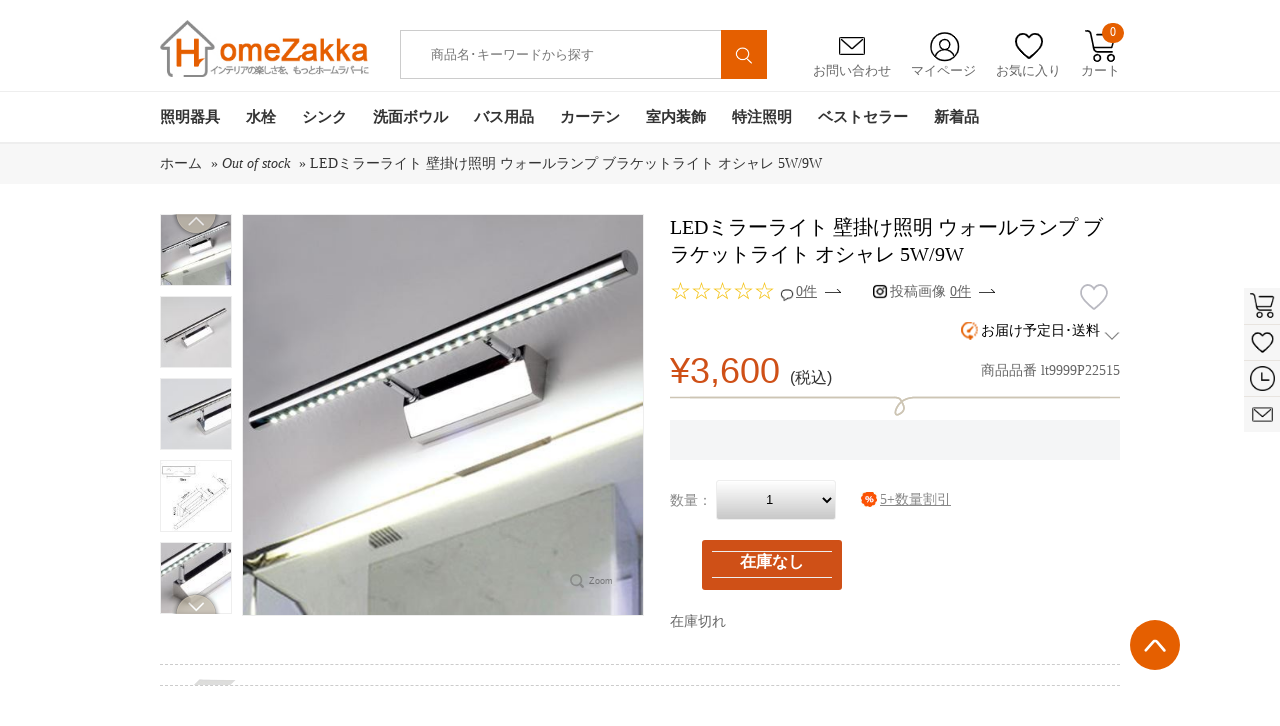

--- FILE ---
content_type: text/html; charset=utf-8
request_url: https://www.homezakka.com/ja-modern-led-wall-light-p22515.htm
body_size: 40845
content:

<!DOCTYPE html>
<html xmlns="http://www.w3.org/1999/xhtml" lang="ja">
<head id="ctl00_ctl00_Head1">
    <!-- Google Tag Manager -->
    <script>        (function (w, d, s, l, i) {
            w[l] = w[l] || []; w[l].push({
                'gtm.start':
                    new Date().getTime(), event: 'gtm.js'
            }); var f = d.getElementsByTagName(s)[0],
                j = d.createElement(s), dl = l != 'dataLayer' ? '&l=' + l : ''; j.async = true; j.src =
                    'https://www.googletagmanager.com/gtm.js?id=' + i + dl; f.parentNode.insertBefore(j, f);
        })(window, document, 'script', 'dataLayer', 'GTM-WNDDRPC');</script>
    <!-- End Google Tag Manager -->
    <!--雅虎代码-->
    <script async src="https://s.yimg.jp/images/listing/tool/cv/ytag.js"></script>
    <script>
        window.yjDataLayer = window.yjDataLayer || [];
        function ytag() { yjDataLayer.push(arguments); }
        ytag({ "type": "ycl_cookie" });
    </script>
    <!-- Google tag (gtag.js) -->
    <script async src="https://www.googletagmanager.com/gtag/js?id=AW-812773826"></script>
    <script>
        window.dataLayer = window.dataLayer || [];
        function gtag() { dataLayer.push(arguments); }
        gtag('js', new Date());
        gtag('config', 'AW-812773826');
    </script>
  <!-- begin XHL code-->
<script>
if(!window._XHL){
    (function (x, h, l, j, s) {
        x[j] = x[j] || function () {
            (x[j].a = x[j].a || []).push(arguments)
        };
        s = h.createElement(l);
        z = h.getElementsByTagName(l)[0];
        s.async = true;
        s.charset = 'UTF-8';
        s.src = 'https://libtx.leadscloud.com/xhltrackingwithchat.js';
        z.parentNode.insertBefore(s, z);
    })(window, document, 'script', '_XHL');
    _XHL("entID", 200586)
}
</script>
<!--end XHL code-->
    <meta http-equiv="Content-Type" content="text/html; charset=utf-8" /><title>
	LEDミラーライト 壁掛け照明 ウォールランプ ブラケットライト オシャレ 5W/9W
</title><meta name="description" content="LEDミラーライトを激安で通販しております。市場に浴室用ブラケットの低価格高品質で小売り･卸売りを実現!" /><meta name="keywords" content="LED対応ミラ前用壁掛け照明激安通販,特価LEDウォールランプ,オシャレなミラ前用照明器具,ブラケットライト" /><meta name="msvalidate.01" content="8DE44A2BC6279C9B4662526EC1A778B9" /><link rel="stylesheet" href="/bootstrap-3.3.7-dist/css/alert.css" /><link href="App_Themes/Gifts/common.css?v=20200616" type="text/css" rel="stylesheet" /><link href="App_Themes/Gifts/DB_gallery.css?v=20200616" type="text/css" rel="stylesheet" /><link href="App_Themes/Gifts/global.css?v=20200616" type="text/css" rel="stylesheet" /><link href="App_Themes/Gifts/layout.css?v=20200616" type="text/css" rel="stylesheet" /><link href="App_Themes/Gifts/list.css?v=20200616" type="text/css" rel="stylesheet" /><link href="App_Themes/Gifts/seo.css?v=20200616" type="text/css" rel="stylesheet" /><link href="App_Themes/Gifts/styles.css?v=20220622" type="text/css" rel="stylesheet" /><link rel="icon" href="https://www.homezakka.com/favicon.ico" /><link rel="shortcut icon" href="https://www.homezakka.com/favicon.ico" /><link rel="icon" href="https://www.homezakka.com/favicon.ico" /><link rel="shortcut icon" href="https://www.homezakka.com/favicon.ico" /><meta property="og:title" content="LEDミラーライト 壁掛け照明 ウォールランプ ブラケットライト オシャレ 5W/9W" />
<meta property="og:description" content="LEDミラーライトを激安で通販しております。市場に浴室用ブラケットの低価格高品質で小売り･卸売りを実現!" />
<meta property="og:image" content="https://img.homezakka.com/75085_0.jpg" />
</head>
<body>
    <!-- Google Tag Manager (noscript) -->
    <noscript>
        <iframe src="https://www.googletagmanager.com/ns.html?id=GTM-WNDDRPC" height="0"width="0" style="display: none; visibility: hidden"></iframe>
    </noscript>
    <!-- End Google Tag Manager (noscript) -->
    <div id="fb-root">
    </div>
    <form name="aspnetForm" method="post" action="./ja-modern-led-wall-light-p22515.htm" id="aspnetForm" class="required-validate">
<div>
<input type="hidden" name="__VIEWSTATE" id="__VIEWSTATE" value="/[base64]/AZAbAxRMe/e9b02zOg1Lgh7bXYZglq" />
</div>
<input type="hidden" id="hidlang" value='ja' />
<input type="hidden" id="hidlangId" value='12' />
<script src="../js/jquery-1.8.2.min.js"></script>
<script src="../js/swiper.js"></script>
<link href="../css/swiper.min.css" rel="stylesheet" />
<script src="../js/Sous.js"></script>
<script src="../js/Header.js"></script>
<script src="../Scripts/lazyload.min.js"></script>
<script type="text/javascript" defer="defer">
    window.addEventListener("load", function (event) {
        lazyload();
    });
</script>
<div class="head">
    <div class="width">
        <h1 class="logo"><a href="https://www.homezakka.com/" title="Homezakka.com">
            <img src="../../images/logo.png" alt="" /></a></h1>
<style>
    .Searchmenu {
        display: none;
        left: 580px;
        position: absolute;
        top: 76px;
        width: 456px;
        background-color: #fff;
        margin-left: -200px;
        padding: 10px 10px 15px 10px;
        border: 1px solid #d7d7d7;
        box-shadow: 0 1px 3px rgba(0,0,0,.2);
        z-index: 1100;
        border-radius: 0 0 5px 5px;
        -moz-border-radius: 0 0 5px 5px;
        -webkit-border-radius: 0 0 5px 5px;
    }
        .Searchmenu dl {
            width: 420px;
            margin: 0 10px;
            float: left;
        }
        .Searchmenu dt {
            padding: 0 0 5px 0;
            margin-top: 10px;
            float: left;
            text-align: left;
        }
        .Searchmenu dd {
            font-size: .75em;
            line-height: 1em;
            color: #999;
        }
        .Searchmenu .prd-price {
            color: #cf5017;
            margin-top: 5px;
            text-align: right;
            padding-right: 5px;
        }
        .Searchmenu a:hover {
            color: #cf5017;
            border-bottom: 1px dashed #cf5017;
        }
        .Searchmenu a {
            color: #464646;
            text-decoration: none;
        }
    .campaign-prd-price {
        width: 300px;
        z-index: 1100;
        background-color: white;
        height: 50px;
    }
    .page-bar {
        padding: 45px 0 10px 0;
    }
</style>
<div class="search">
    <input id="freeText" autocomplete="off" placeholder="商品名･キーワードから探す" class="search_txt"
        value="" type="text" />
    <input type="hidden" id="ruleOrgCode" />
    <button type="button" id="siteSearchSubmi" onclick="sClick()">
        <img src="../../images/ssuo.png" alt="" style="
    width: 55%;
    margin-top: 5px;
"></button>
</div>
<div class="Searchmenu">
    <dl id="SearchmenuHtml">
    </dl>
</div>
        <div class="grdiv">
            <ul>
                <li class="yx"><a href="/ja-feedback.htm"><span>
                    <img src="../../images/yx.png" alt="" /></span>お問い合わせ</a></li>
                <li class="grzx"><a href="/Account_order.aspx"><span>
                    <img src="../../images/grzx.png" alt="" /></span>マイページ</a>
                    <ul id="signul">
<span><a href=https://www.homezakka.com/ja-login.htm?returnurl=%2fja-modern-led-wall-light-p22515.htm>新規登録 / ログイン</a></span>
</ul>
                </li>
                <li class="sc"><a href="/ja-wishlist.htm"><span>
                    <img src="../../images/sc.png" alt="" /></span>お気に入り</a></li>
                <li class="gwc"><a onmouseover="GetShopingCartDropDown()"><span>
                    <img src="../../images/gwc.png" alt="" /></span>カート<em id="TopShoppingCartNum">0</em></a>
                    <!-- 迷你购物车 start-->
                    <div id="minicart">
                    </div>
                    <!-- 迷你购物车 end-->
                </li>
            </ul>
        </div>
        <div class="clear"></div>
    </div>
    <div class="nav">
        <div class="width">
            <ul class="navul">
                        <li id="nav-1" class="navone"><a class="navonea" href="https://www.homezakka.com/ja-lighting-sb15-pi1-c104.htm">
                            照明器具</a>
                            <div class="navtow"><div class="navtowul">
<div class="navtowli">
 <a href="https://www.homezakka.com/ja-flush-mount-sb15-pi1-c111.htm" class="navtowlia">シーリングライト</a>
<ul>
<li><a href="https://www.homezakka.com/ja-led-ceiling-lights-sb15-pi1-c292.htm">LEDシーリングライト</a></li>
<li><a href="https://www.homezakka.com/ja-ceiling-lights-for-living-room-sb15-pi1-c255.htm">リビング照明</a></li>
<li><a href="https://www.homezakka.com/ja-crystal-ceiling-lights-sb15-pi1-c252.htm">クリスタル照明</a></li>
<li><a href="https://www.homezakka.com/ja-nordic-modern-ceiling-lights-sb15-pi1-c257.htm">北欧･モダン照明</a></li>
<li><a href="https://www.homezakka.com/ja-japanese-style-ceiling-lights-sb15-pi1-c278.htm">和室照明</a></li>
<li><a href="https://www.homezakka.com/ja-ceiling-lights-for-kids-room-sb15-pi1-c256.htm">子供屋照明</a></li>
<li><a href="https://www.homezakka.com/ja-mini-celling-light-hallway-entry-sb15-pi1-c287.htm">玄関照明</a></li>
</ul>
</div>
<div class="navtowli">
 <a href="https://www.homezakka.com/ja-pendant-lights-sb15-pi1-c112.htm" class="navtowlia">ペンダントライト</a>
<ul>
<li><a href="https://www.homezakka.com/ja-led-pendant-light-with-energy-saving-sb15-pi1-c282.htm">LEDペンダントライト</a></li>
<li><a href="https://www.homezakka.com/ja-pendant-light-living-room-sb15-pi1-c243.htm">リビング照明</a></li>
<li><a href="https://www.homezakka.com/ja-nordic-modern-pendant-lights-sb15-pi1-c248.htm">北欧･モダン照明</a></li>
<li><a href="https://www.homezakka.com/ja-vintage-industrial-pendant-lights-sb15-pi1-c281.htm">ヴィンテージ照明</a></li>
<li><a href="https://www.homezakka.com/ja-japanese-style-pendant-lights-sb15-pi1-c242.htm">和室照明</a></li>
<li><a href="https://www.homezakka.com/ja-crystal-pendant-light-sb15-pi1-c247.htm">クリスタル照明</a></li>
<li><a href="https://www.homezakka.com/ja-glass-pendant-light-sb15-pi1-c249.htm">ガラス照明</a></li>
</ul>
</div>
<div class="navtowli">
 <a href="https://www.homezakka.com/ja-chandeliers-sb15-pi1-c107.htm" class="navtowlia">シャンデリア</a>
<ul>
<li><a href="https://www.homezakka.com/ja-modern-nordic-chandelier-sb15-pi1-c110.htm">北欧･モダン照明</a></li>
<li><a href="https://www.homezakka.com/ja-luxury-crystal-chandelier-sb15-pi1-c109.htm">クリスタル照明</a></li>
</ul>
</div>
<div class="navtowli">
 <a href="https://www.homezakka.com/ja-large-luxury-crystal-ceiling-lighting-sb15-pi1-c119.htm" class="navtowlia">大型照明</a>
<ul>
<li><a href="https://www.homezakka.com/ja-large-luxury-crystal-chandeliers-sb15-pi1-c120.htm">大型シャンデリア</a></li>
<li><a href="https://www.homezakka.com/ja-large-luxury-crystal-flush-mounts-sb15-pi1-c121.htm">大型シーリングライト</a></li>
<li><a href="https://www.homezakka.com/ja-large-luxury-crystal-pendant-lights-sb15-pi1-c122.htm">大型ペンダントライト</a></li>
</ul>
</div>
<div class="navtowli">
 <a href="https://www.homezakka.com/ja-modern-led-ceiling-fan-light-sb15-pi1-c349.htm" class="navtowlia">LEDシーリングファンライト</a>
<ul><img class="lazyload" src="[data-uri]" data-src="/FileUpload/20250800073335144_50.jpg"/></ul>
</div>
<div class="navtowli">
 <a href="https://www.homezakka.com/ja-track-ceiling-lights-sb15-pi1-c283.htm" class="navtowlia">取付簡単照明</a>
<ul style="height:263px;">
<li><a href="https://www.homezakka.com/ja-track-flush-mounts-sb15-pi1-c239.htm">シーリングライト</a></li>
<li><a href="https://www.homezakka.com/ja-track-pendant-lights-sb15-pi1-c118.htm">ペンダントライト</a></li>
</ul>
</div>
<div class="navtowli">
 <a href="https://www.homezakka.com/ja-table-lamps-sb15-pi1-c114.htm" class="navtowlia">テーブルランプ</a>
<ul style="height:263px;">
<li><a href="https://www.homezakka.com/ja-floor-stand-lamp-sb15-pi1-c286.htm">フロアスタンド</a></li>
<li><a href="https://www.homezakka.com/ja-nordic-modern-table-lamps-sb15-pi1-c115.htm">北欧･モダン照明</a></li>
<li><a href="https://www.homezakka.com/ja-japanese-style-table-lamp-sb15-pi1-c124.htm">和室照明</a></li>
<li><a href="https://www.homezakka.com/ja-crystal-table-lamps-sb15-pi1-c128.htm">クリスタル照明</a></li>
</ul>
</div>
<div class="navtowli">
 <a href="https://www.homezakka.com/ja-wall-lights-sb15-pi1-c136.htm" class="navtowlia">壁掛け照明</a>
<ul style="height:263px;">
<li><a href="https://www.homezakka.com/ja-led-mirror-front-wall-lights-sb15-pi1-c268.htm">ミラーライト</a></li>
<li><a href="https://www.homezakka.com/ja-modern-nordic-wall-lights-sb15-pi1-c139.htm">北欧･モダン照明</a></li>
<li><a href="https://www.homezakka.com/ja-japanese-style-wall-lights-sb15-pi1-c270.htm">和室照明</a></li>
<li><a href="https://www.homezakka.com/ja-crystal-wall-lights-sb15-pi1-c138.htm">クリスタル照明</a></li>
</ul>
</div>
<div class="navtowli">
 <a href="https://www.homezakka.com/ja-stained-glass-light-sb15-pi1-c131.htm" class="navtowlia">ステンドグラスライト</a>
<ul style="height:263px;">
<li><a href="https://www.homezakka.com/ja-stained-glass-chandeliers-sb15-pi1-c258.htm">シャンデリア</a></li>
<li><a href="https://www.homezakka.com/ja-stained-glass-flush-mount-sb15-pi1-c132.htm">シーリングライト</a></li>
<li><a href="https://www.homezakka.com/ja-stained-glass-pendant-light-sb15-pi1-c133.htm">ペンダントライト</a></li>
<li><a href="https://www.homezakka.com/ja-stained-glass-table-lamp-sb15-pi1-c134.htm">テーブルランプ</a></li>
<li><a href="https://www.homezakka.com/ja-stained-glass-wall-lamp-sb15-pi1-c135.htm">壁掛け照明</a></li>
</ul>
</div>
<div class="navtowli">
 <a href="https://www.homezakka.com/ja-spotlight-sb15-pi1-c113.htm" class="navtowlia">スポットライト</a>
<ul style="height:263px;"><img class="lazyload" src="[data-uri]"   data-src="/FileUpload/20251100090031806_58.jpg"/></ul>
</div>
</div></div>
                        </li>
                        <li id="nav-2" class="navone"><a class="navonea" href="https://www.homezakka.com/ja-faucets-sb15-pi1-c63.htm">
                            水栓</a>
                            <div class="navtow"><div class="navtowul">
<div class="navtowli">
 <a href="https://www.homezakka.com/ja-bathroom-sink-faucets-sb15-pi1-c65.htm" class="navtowlia">洗面水栓</a>
<ul>
<li><a href="https://www.homezakka.com/ja-single-hole-bathroom-sink-faucets-sb15-pi1-c69.htm">ワンホール水栓</a></li>
<li><a href="https://www.homezakka.com/ja-two-hole-bathroom-sink-faucets-sb15-pi1-c190.htm">ツーホール水栓(コンビ)</a></li>
<li><a href="https://www.homezakka.com/ja-three-hole-bathroom-sink-faucets-sb15-pi1-c71.htm">スリーホール水栓(台付)</a></li>
<li><a href="https://www.homezakka.com/ja-pull-down-bathroom-sink-faucets-sb15-pi1-c285.htm">ホース引出し水栓(洗髪用)</a></li>
<li><a href="https://www.homezakka.com/ja-wall-mounted-bathroom-faucets-sb15-pi1-c289.htm">壁付水栓</a></li>
</ul>
</div>
<div class="navtowli">
 <a href="https://www.homezakka.com/ja-kitchen-faucets-sb15-pi1-c73.htm" class="navtowlia">キッチン水栓</a>
<ul>
<li><a href="https://www.homezakka.com/ja-pull-out-kitchen-faucets-sb15-pi1-c78.htm">ホース引出し水栓</a></li>
<li><a href="https://www.homezakka.com/ja-deck-mounted-kitchen-faucets-sb15-pi1-c77.htm">台付水栓</a></li>
<li><a href="https://www.homezakka.com/ja-wall-mounted-kitchen-faucets-sb15-pi1-c83.htm">壁付水栓</a></li>
<li><a href="https://www.homezakka.com/ja-water-purifier-kitchen-faucets-sb15-pi1-c191.htm">浄水器水栓</a></li>
</ul>
</div>
<div class="navtowli">
 <a href="https://www.homezakka.com/ja-shower-faucets-sb15-pi1-c81.htm" class="navtowlia">シャワー水栓</a>
<ul>
<li><a href="https://www.homezakka.com/ja-waterfall-bathtub-faucets-sb15-pi1-c70.htm">浴槽水栓(台付)</a></li>
<li><a href="https://www.homezakka.com/ja-floor-standing-tub-fillers-sb15-pi1-c246.htm">浴槽水栓(床付)</a></li>
<li><a href="https://www.homezakka.com/ja-wall-mounted-bathroom-shower-faucets-sb15-pi1-c82.htm">シャワー水栓(壁付)</a></li>
<li><a href="https://www.homezakka.com/ja-exposed-shower-faucets-sb15-pi1-c84.htm">シャワーバー(露出形)</a></li>
<li><a href="https://www.homezakka.com/ja-concealed-shower-faucets-sb15-pi1-c74.htm">シャワー水栓(埋込形)</a></li>
<li><a href="https://www.homezakka.com/ja-thermostatic-shower-faucets-sb15-pi1-c88.htm">サーモスタット混合水栓</a></li>
<li><a href="https://www.homezakka.com/ja-shower-heads-sb15-pi1-c86.htm">ヘッド･ハンドシャワー</a></li>
</ul>
</div>
<div class="navtowli">
 <a href="https://www.homezakka.com/ja-faucets-with-different-finish-sb15-pi1-c79.htm" class="navtowlia">水栓-色別</a>
<ul>
<li><a href="https://www.homezakka.com/ja-chrome-polished-faucets-sb15-pi1-c68.htm">銀色水栓</a></li>
<li><a href="https://www.homezakka.com/ja-black-and-withe-finish-faucets-sb15-pi1-c264.htm">黒/白色水栓</a></li>
<li><a href="https://www.homezakka.com/ja-nickel-brushed-faucets-sb15-pi1-c76.htm">ヘアライン水栓</a></li>
<li><a href="https://www.homezakka.com/ja-gold-finish-series-faucet-sb15-pi1-c85.htm">金/古金色水栓</a></li>
<li><a href="https://www.homezakka.com/ja-oil-rubbed-bronze-faucets-sb15-pi1-c87.htm">ORB水栓</a></li>
<li><a href="https://www.homezakka.com/ja-antique-faucets-sb15-pi1-c66.htm">古銅色水栓</a></li>
<li><a href="https://www.homezakka.com/ja-gun-gray-finish-faucets-sb15-pi1-c196.htm">ガングレー</a></li>
</ul>
</div>
<div class="navtowli">
 <a href="https://www.homezakka.com/ja-other-faucets-sb15-pi1-c194.htm" class="navtowlia">その他水栓</a>
<ul>
<li><a href="https://www.homezakka.com/ja-bidet-faucets-sb15-pi1-c266.htm">ビデ水栓</a></li>
<li><a href="https://www.homezakka.com/ja-washing-machine-faucets-sb15-pi1-c192.htm">洗濯機用水栓</a></li>
<li><a href="https://www.homezakka.com/ja-mop-pool-faucets-sb15-pi1-c193.htm">モッププール用水栓</a></li>
</ul>
</div>
<div class="navtowli">
 <a href="https://www.homezakka.com/ja-sensor-faucets-sb15-pi1-c80.htm" class="navtowlia">自動水栓</a>
<ul style="height:263px;"><img class="lazyload" src="[data-uri]"   data-src="/FileUpload/20220800030534577_13.jpg"/></ul>
</div>
<div class="navtowli">
 <a href="https://www.homezakka.com/ja-cold-water-faucets-sb15-pi1-c237.htm" class="navtowlia">単水栓</a>
<ul style="height:263px;"><img class="lazyload" src="[data-uri]"   data-src="/FileUpload/2019020003034100_25.jpg"/></ul>
</div>
<div class="navtowli">
 <a href="https://www.homezakka.com/ja-led-faucets-sb15-pi1-c67.htm" class="navtowlia">LED水栓</a>
<ul style="height:263px;"><img class="lazyload" src="[data-uri]"   data-src="/FileUpload/20190200032518922_40.jpg"/></ul>
</div>
<div class="navtowli">
 <a href="https://www.homezakka.com/ja-faucet-accessories-sb15-pi1-c72.htm" class="navtowlia">水栓用部品</a>
<ul style="height:263px;"><img class="lazyload" src="[data-uri]"   data-src="/FileUpload/20140900051408944_84.jpg"/></ul>
</div>
</div></div>
                        </li>
                        <li id="nav-3" class="navone"><a class="navonea" href="https://www.homezakka.com/ja-kitchen-sink-sb15-pi1-c235.htm">
                            シンク</a>
                            <div class="navtow"><div class="navtowul">
<div class="navtowli">
 <a href="https://www.homezakka.com/ja-single-bowl-kitchen-sinks-sb15-pi1-c269.htm" class="navtowlia">一槽シンク</a>
<ul><img class="lazyload" src="[data-uri]" data-src="/FileUpload/20221200065415156_16.jpg"/></ul>
</div>
<div class="navtowli">
 <a href="https://www.homezakka.com/ja-double-bowl-kitchen-sinks-sb15-pi1-c272.htm" class="navtowlia">二槽シンク</a>
<ul><img class="lazyload" src="[data-uri]" data-src="/FileUpload/20221200065700906_16.jpg"/></ul>
</div>
<div class="navtowli">
 <a href="https://www.homezakka.com/ja-stainless-steel-hidden-kitchen-sink-sb15-pi1-c273.htm" class="navtowlia">隠し シンク</a>
<ul><img class="lazyload" src="[data-uri]" data-src="/FileUpload/20221200070906297_61.jpg"/></ul>
</div>
<div class="navtowli">
 <a href="https://www.homezakka.com/ja-stainless-steel-outdoor-kitchen-sink-sb15-pi1-c279.htm" class="navtowlia">屋外シンク</a>
<ul><img class="lazyload" src="[data-uri]" data-src="/FileUpload/20221200070012750_32.jpg"/></ul>
</div>
<div class="navtowli">
 <a href="https://www.homezakka.com/ja-kitchen-sink-accessory-sb15-pi1-c271.htm" class="navtowlia">シンク用部品</a>
<ul><img class="lazyload" src="[data-uri]" data-src="/FileUpload/2022120007035978_63.jpg"/></ul>
</div>
</div></div>
                        </li>
                        <li id="nav-4" class="navone"><a class="navonea" href="https://www.homezakka.com/ja-bathroom-sink-sb15-pi1-c352.htm">
                            洗面ボウル</a>
                            <div class="navtow"><div class="navtowul">
<div class="navtowli">
 <a href="https://www.homezakka.com/ja-glass-sink-and-waterfall-faucet-set-sb15-pi1-c89.htm" class="navtowlia">洗面ボウル＆蛇口セット</a>
<ul><img class="lazyload" src="[data-uri]" data-src="/FileUpload/20221200065141482_59.jpg"/></ul>
</div>
<div class="navtowli">
 <a href="https://www.homezakka.com/ja-tempered-glass-sink-sb15-pi1-c90.htm" class="navtowlia">洗面ボウル-強化ガラス</a>
<ul><img class="lazyload" src="[data-uri]" data-src="/FileUpload/20221200065400857_56.jpg"/></ul>
</div>
<div class="navtowli">
 <a href="https://www.homezakka.com/ja-bathroom-glass-sink-sb15-pi1-c355.htm" class="navtowlia">洗面ボウル-ガラス</a>
<ul><img class="lazyload" src="[data-uri]" data-src="/FileUpload/20201200032824235_29.jpg"/></ul>
</div>
<div class="navtowli">
 <a href="https://www.homezakka.com/ja-bathroom-ceramic-sink-sb15-pi1-c301.htm" class="navtowlia">手洗い鉢-陶器製</a>
<ul><img class="lazyload" src="[data-uri]" data-src="/FileUpload/20200600034205594_26.jpg"/></ul>
</div>
<div class="navtowli">
 <a href="https://www.homezakka.com/ja-glass-sink-and-waterfall-faucet-sets-sb15-pi1-c234.htm" class="navtowlia">洗面ボウル-樹脂製</a>
<ul><img class="lazyload" src="[data-uri]" data-src="/FileUpload/20240100075302637_32.jpg"/></ul>
</div>
<div class="navtowli">
 <a href="https://www.homezakka.com/ja-water-drain-accessories-for-wash-basin-or-sink-sb15-pi1-c354.htm" class="navtowlia">排水部品</a>
<ul style="height:263px;"><img class="lazyload" src="[data-uri]"   data-src="/FileUpload/20201100072852141_33.jpg"/></ul>
</div>
</div></div>
                        </li>
                        <li id="nav-5" class="navone"><a class="navonea" href="https://www.homezakka.com/ja-bathroom-accessories-sb15-pi1-c45.htm">
                            バス用品</a>
                            <div class="navtow"><div class="navtowul">
<div class="navtowli">
 <a href="https://www.homezakka.com/ja-wall-mounted-towel-bar-sb15-pi1-c259.htm" class="navtowlia">タオル掛け</a>
<ul>
<li><a href="https://www.homezakka.com/ja-wall-mounted-towel-rail-and-rack-sb15-pi1-c54.htm">タオルバー＆ラック</a></li>
<li><a href="https://www.homezakka.com/ja-towel-rings-sb15-pi1-c55.htm">タオルリング</a></li>
<li><a href="https://www.homezakka.com/ja-wall-mounted-towel-hook-sb15-pi1-c49.htm">タオルフック</a></li>
<li><a href="https://www.homezakka.com/ja-hair-drier-holder-sb15-pi1-c302.htm">ドライヤーホルダー</a></li>
<li><a href="https://www.homezakka.com/ja-wall-mounted-cloth-rack-sb15-pi1-c280.htm">室内物干し</a></li>
<li><a href="https://www.homezakka.com/ja-bathroom-grab-bars-sb15-pi1-c327.htm">I型手すり</a></li>
<li><a href="https://www.homezakka.com/ja-drains-sb15-pi1-c48.htm">排水金具</a></li>
</ul>
</div>
<div class="navtowli">
 <a href="https://www.homezakka.com/ja-vanity-mirror-with-light-sb15-pi1-c303.htm" class="navtowlia">卓上LEDミラー</a>
<ul><img class="lazyload" src="[data-uri]" data-src="/FileUpload/20251000075933735_51.jpg"/></ul>
</div>
<div class="navtowli">
 <a href="https://www.homezakka.com/ja-wall-mounted-led-mirror-sb15-pi1-c265.htm" class="navtowlia">壁掛けLEDミラー</a>
<ul><img class="lazyload" src="[data-uri]" data-src="/FileUpload/20231200075635766_68.jpg"/></ul>
</div>
<div class="navtowli">
 <a href="https://www.homezakka.com/ja-wall-mounted-decorative-mirror-sb15-pi1-c357.htm" class="navtowlia">装飾鏡</a>
<ul><img class="lazyload" src="[data-uri]" data-src="/FileUpload/20240500024711737_76.jpg"/></ul>
</div>
<div class="navtowli">
 <a href="https://www.homezakka.com/ja-towel-warmer-sb15-pi1-c56.htm" class="navtowlia">タオルウォーマー</a>
<ul><img class="lazyload" src="[data-uri]" data-src="/FileUpload/20240500042832962_38.jpg"/></ul>
</div>
<div class="navtowli">
 <a href="https://www.homezakka.com/ja-toilet-roll-holders-sb15-pi1-c52.htm" class="navtowlia">ペーパーホルダー</a>
<ul style="height:263px;"><img class="lazyload" src="[data-uri]"   data-src="/FileUpload/20150600233652739_47.jpg"/></ul>
</div>
<div class="navtowli">
 <a href="https://www.homezakka.com/ja-bath-shelves-sb15-pi1-c46.htm" class="navtowlia">シェルフ/浴室棚</a>
<ul style="height:263px;"><img class="lazyload" src="[data-uri]"   data-src="/FileUpload/20150600233741319_84.jpg"/></ul>
</div>
<div class="navtowli">
 <a href="https://www.homezakka.com/ja-soap-holders-sb15-pi1-c50.htm" class="navtowlia">ソープホルダー</a>
<ul style="height:263px;"><img class="lazyload" src="[data-uri]"   data-src="/FileUpload/20150600233842719_80.jpg"/></ul>
</div>
<div class="navtowli">
 <a href="https://www.homezakka.com/ja-toothbrush-holder-sb15-pi1-c53.htm" class="navtowlia">カップホルダー</a>
<ul style="height:263px;"><img class="lazyload" src="[data-uri]"   data-src="/FileUpload/20150600231045693_04.jpg"/></ul>
</div>
<div class="navtowli">
 <a href="https://www.homezakka.com/ja-toilet-brush-holder-sb15-pi1-c51.htm" class="navtowlia">トイレブラシホルダー</a>
<ul style="height:263px;"><img class="lazyload" src="[data-uri]"   data-src="/FileUpload/20150600233837616_91.jpg"/></ul>
</div>
</div></div>
                        </li>
                        <li id="nav-6" class="navone"><a class="navonea" href="https://www.homezakka.com/ja-curtains-sb15-pi1-c165.htm">
                            カーテン</a>
                            <div class="navtow"><div class="navtowul">
<div class="navtowli">
 <a href="https://www.homezakka.com/ja-blackout-curtains-sb15-pi1-c166.htm" class="navtowlia">ドレープカーテン</a>
<ul><img class="lazyload" src="[data-uri]" data-src="/FileUpload/20221200072450532_44.jpg"/></ul>
</div>
<div class="navtowli">
 <a href="https://www.homezakka.com/ja-curtain-and-sheer-set-sb15-pi1-c167.htm" class="navtowlia">カーテンレースセット</a>
<ul><img class="lazyload" src="[data-uri]" data-src="/FileUpload/20221200072825125_11.jpg"/></ul>
</div>
<div class="navtowli">
 <a href="https://www.homezakka.com/ja-sheer-curtains-sb15-pi1-c173.htm" class="navtowlia">レースカーテン</a>
<ul><img class="lazyload" src="[data-uri]" data-src="/FileUpload/20220700023716250_63.jpg"/></ul>
</div>
<div class="navtowli">
 <a href="https://www.homezakka.com/ja-string-curtain-sb15-pi1-c356.htm" class="navtowlia">紐のれん</a>
<ul><img class="lazyload" src="[data-uri]" data-src="/FileUpload/20240300073924614_44.jpg"/></ul>
</div>
<div class="navtowli">
 <a href="https://www.homezakka.com/ja-curtains-by-room-sb15-pi1-c175.htm" class="navtowlia">部屋別カーテン</a>
<ul>
<li><a href="https://www.homezakka.com/ja-bedroom-curtains-sb15-pi1-c215.htm">寝室</a></li>
<li><a href="https://www.homezakka.com/ja-living-room-curtains-sb15-pi1-c170.htm">リビング</a></li>
<li><a href="https://www.homezakka.com/ja-kids-room-curtains-sb15-pi1-c171.htm">子供屋</a></li>
<li><a href="https://www.homezakka.com/ja-japanese-style-room-curtains-sb15-pi1-c172.htm">和室</a></li>
<li><a href="https://www.homezakka.com/ja-kitchen-curtains-sb15-pi1-c174.htm">キッチン</a></li>
</ul>
</div>
<div class="navtowli">
 <a href="https://www.homezakka.com/ja-curtains-by-style-sb15-pi1-c177.htm" class="navtowlia">テイスト別カーテン</a>
<ul style="height:263px;">
<li><a href="https://www.homezakka.com/ja-luxury-jacquard-curtains-sb15-pi1-c330.htm">華やか･ジャカード</a></li>
<li><a href="https://www.homezakka.com/ja-printed-curtains-sb15-pi1-c332.htm">北欧風･捺染</a></li>
<li><a href="https://www.homezakka.com/ja-embroidery-curtains-sb15-pi1-c333.htm">デザイン･刺繍</a></li>
<li><a href="https://www.homezakka.com/ja-solid-color-curtains-sb15-pi1-c334.htm">シンプル･無地</a></li>
</ul>
</div>
<div class="navtowli">
 <a href="https://www.homezakka.com/ja-curtain-rails-and-curtain-parts-sb15-pi1-c176.htm" class="navtowlia">カーテン部品</a>
<ul style="height:263px;"><img class="lazyload" src="[data-uri]"   data-src="/FileUpload/20240900093655421_54.jpg"/></ul>
</div>
<div class="navtowli">
 <a href="https://www.homezakka.com/ja-bathroom-shower-curtain-sb15-pi1-c351.htm" class="navtowlia">シャワーカーテン</a>
<ul style="height:263px;"><img class="lazyload" src="[data-uri]"   data-src="/FileUpload/20221200081953249_43.jpg"/></ul>
</div>
</div></div>
                        </li>
                        <li id="nav-7" class="navone"><a class="navonea" href="https://www.homezakka.com/ja-home-decor-sb15-pi1-c100.htm">
                            室内装飾</a>
                            <div class="navtow"><div class="navtowul">
<div class="navtowli">
 <a href="https://www.homezakka.com/ja-clocks-sb15-pi1-c103.htm" class="navtowlia">時計</a>
<ul>
<li><a href="https://www.homezakka.com/ja-decoration-wall-clock-sb15-pi1-c126.htm">壁絵画時計</a></li>
<li><a href="https://www.homezakka.com/ja-european-style-wall-clock-sb15-pi1-c228.htm">壁時計</a></li>
<li><a href="https://www.homezakka.com/ja-table-clock-sb15-pi1-c230.htm">置き時計</a></li>
</ul>
</div>
<div class="navtowli">
 <a href="https://www.homezakka.com/ja-wall-picture-frame-sets-sb15-pi1-c102.htm" class="navtowlia">フォトフレーム</a>
<ul><img class="lazyload" src="[data-uri]" data-src="/FileUpload/20240500084313497_37.jpg"/></ul>
</div>
<div class="navtowli">
 <a href="https://www.homezakka.com/ja-wall-art-decor-picture-sb15-pi1-c335.htm" class="navtowlia">パネル絵画</a>
<ul><img class="lazyload" src="[data-uri]" data-src="/FileUpload/2018050005000970_63.jpg"/></ul>
</div>
<div class="navtowli">
 <a href="https://www.homezakka.com/ja-decorative-floral-arragement-sb15-pi1-c197.htm" class="navtowlia">造花</a>
<ul><img class="lazyload" src="[data-uri]" data-src="/FileUpload/20240500081550953_01.jpg"/></ul>
</div>
<div class="navtowli">
 <a href="https://www.homezakka.com/ja-carpets-and-rug-mats-sb15-pi1-c261.htm" class="navtowlia">カーペット･ラグマット</a>
<ul><img class="lazyload" src="[data-uri]" data-src="/FileUpload/20240500022745185_19.jpg"/></ul>
</div>
<div class="navtowli">
 <a href="https://www.homezakka.com/ja-wall-stickers-sb15-pi1-c160.htm" class="navtowlia">ウォールステッカー</a>
<ul style="height:263px;">
<li><a href="https://www.homezakka.com/ja-3d-wall-stickers-sb15-pi1-c262.htm">3Dステッカー</a></li>
<li><a href="https://www.homezakka.com/ja-flat-wall-stickers-sb15-pi1-c254.htm">平面ステッカー</a></li>
</ul>
</div>
<div class="navtowli">
 <a href="https://www.homezakka.com/ja-decorative-pillows-sb15-pi1-c101.htm" class="navtowlia">クッションカバー</a>
<ul style="height:263px;">
<li><a href="https://www.homezakka.com/ja-cotton-or-linen-cushion-pillow-cover-sb15-pi1-c296.htm">北欧風</a></li>
<li><a href="https://www.homezakka.com/ja-merry-christmas-or-halloween-decorative-cushion-cover-pillow-cover-sb15-pi1-c300.htm">ハロウィン</a></li>
<li><a href="https://www.homezakka.com/ja-fake-fur-or-artificial-leather-cushion-cover-sb15-pi1-c297.htm">フェイクファー&合皮</a></li>
<li><a href="https://www.homezakka.com/ja-sequin-cushion-cover-sb15-pi1-c299.htm">スパンコール</a></li>
<li><a href="https://www.homezakka.com/ja-doll-sb15-pi1-c298.htm">ぬいぐるみ</a></li>
</ul>
</div>
<div class="navtowli">
 <a href="https://www.homezakka.com/ja-bedding-sb15-pi1-c319.htm" class="navtowlia">寝具</a>
<ul style="height:263px;">
<li><a href="https://www.homezakka.com/ja-quilts-sb15-pi1-c62.htm">キルト</a></li>
<li><a href="https://www.homezakka.com/ja-blankets-sb15-pi1-c316.htm">毛布</a></li>
<li><a href="https://www.homezakka.com/ja-bed-skirts-sb15-pi1-c322.htm">ベッドスカート</a></li>
</ul>
</div>
<div class="navtowli">
 <a href="https://www.homezakka.com/ja-kitchen-service-goods-sb15-pi1-c307.htm" class="navtowlia">キッチン雑貨</a>
<ul style="height:263px;">
<li><a href="https://www.homezakka.com/ja-work-and-cooking-aprons-sb15-pi1-c274.htm">エプロン</a></li>
<li><a href="https://www.homezakka.com/ja-waterproof-table-cloth-sb15-pi1-c275.htm">テーブルクロス</a></li>
</ul>
</div>
<div class="navtowli">
 <a href="https://www.homezakka.com/ja-led-digital-signage-sb15-pi1-c291.htm" class="navtowlia">デジタルサイネージ</a>
<ul style="height:263px;"><img class="lazyload" src="[data-uri]"   data-src="/FileUpload/20230400092800763_64.jpg"/></ul>
</div>
</div></div>
                        </li>
                        <li id="nav-8" class="navone"><a class="navonea" href="https://www.homezakka.com/ja-custom-lights-sb15-pi1-c180.htm">
                            特注照明</a>
                        </li>
                <li class="navone"><a class="navonea" href="/TopSellers.aspx">ベストセラー</a>
                </li>
                <li class="navone"><a class="navonea" href="/ja-newproduct.htm">新着品</a></li>
            </ul>
        </div>
    </div>
</div>
<aside id="aside">
    <div class="aside-bar">
        <ul class="aside-options">
            <li class="cartexclick" onmouseover="GetShopingCartRight()">
                <img src="../../images/gwc.png" alt=""><span class="tip">カート</span>
            </li>
            <li class="wishexclick" style="border-top: 1px solid #e8e4df;" onmouseover="GetWishlistRight()">
                <img src="../../images/sc.png" alt=""><span class="tip">お気に入り</span>
            </li>
            <li class="historylastexclick" style="border-top: 1px solid #e8e4df;" onmouseover="GetRightHistory()">
                <img src="../../images/history.png" alt=""><span class="tip">歴史的な訪問</span>
            </li>
            <li class="messageexclick" style="border-top: 1px solid #e8e4df;">
                <a rel="nofollow" href="/ja-feedback.htm" target="_blank" class="exclick">
                    <img src="../../images/yx.png" alt="">
                </a>
                <span class="tip">お問い合わせ</span>
            </li>
        </ul>
    </div>
    <div class="aside-cnt load" style="display: none">
        <ul class="aside-list active1">
            <li class="cartlist" style="z-index: 1; display: none;">
                <div class="cnt">
                    <h4 class="title">ショッピングカート
            <a class="colseright">X</a>
                    </h4>
                    <div id="right-cart" class="goodWrap">
                        <img src='/images/Loading.gif'>
                    </div>
                    <a class="moreexclick" href="/ja-shopping.htm">カートを見る</a>
                </div>
            </li>
            <li class="wishlist" style="display: none; z-index: 0;">
                <div class="cnt">
                    <h4 class="title">マイリスト
            <a class="colseright">X</a>
                    </h4>
                    <div id="right-wishlist" class="goodWrap">
                        <img src='/images/Loading.gif'>
                    </div>
                </div>
            </li>
            <li class="historylist" style="display: none; z-index: 0;">
                <div class="cnt">
                    <h4 class="title">歴史的な訪問
            <i class="close sp"></i>
                    </h4>
                    <div class="goodWrap" id="right-history" style="overflow: overlay;">
                    </div>
                </div>
            </li>
        </ul>
    </div>
</aside>
<script>
    $("#aside .aside-options li").hover(function () {
        $(this).children("span").show(200);
    },
        function () {
            $(this).children("span").hide(100);
        });
    $("#aside .aside-bar .aside-options li").click(function () {    // tab的nav点击
        if ($(this).index() == 3) {
        } else {
            $("#aside .aside-bar .aside-options li").removeClass("libarbgcolor");
            $(this).addClass("libarbgcolor");
            $("#aside .aside-cnt .aside-list li").hide().eq($(this).index()).show(100);//内容区域显示/隐藏的div
        }
        $("#aside .aside-cnt").show(100);
    })
    $("#aside .aside-cnt .colseright").click(function () {
        $("#aside .aside-cnt").hide(100);
        $("#aside .aside-bar .aside-options li").removeClass("libarbgcolor");
    });
    $(document).click(function () {
        $("#aside .aside-cnt").hide(100);
        $("#aside .aside-bar .aside-options li").removeClass("libarbgcolor");
    });
    $("#aside").on("click", function (event) {
        //取消事件冒泡
        var e = arguments.callee.caller.arguments[0] || event;
        if (e && e.stopPropagation) {
            // this code is for Mozilla and Opera
            e.stopPropagation();
        } else if (window.event) {
            // this code is for IE
            window.event.cancelBubble = true;
        }
    });
</script>
    <div class="new_container" itemscope itemtype="http://schema.org/Product">
<section  id="breadcrumbs" class="Crumbs">
    <div class="width">
        <a href='https://www.homezakka.com/'>
                ホーム</a> »
                      <em  itemscope itemtype="http://data-vocabulary.org/Breadcrumb">
                    <a href='https://www.homezakka.com/ja-out-of-stock-sb15-pi1-c304.htm' itemprop="url"  title='Out of stock'>
                     <span id='categoryname' itemprop='title'>    Out of stock</span></a>
                         </em>
                    »
          <a id="ctl00_ctl00_cph1_ctrlProductCategoryBreadcrumb_hlProduct" href="https://www.homezakka.com/ja-modern-led-wall-light-p22515.htm">LEDミラーライト 壁掛け照明 ウォールランプ ブラケットライト オシャレ 5W/9W</a>
            <br />
    </div>
</section>
        <div class="newProductcontent">
<script src="../../js/simpleproductpicturerunlist.js" type="text/javascript"></script>
<link href="/css/lrtk.css" rel="stylesheet" type="text/css" />
<link href="/magiczoomplus/magiczoomplus.css" rel="stylesheet" type="text/css" media="screen" />
<script src="/magiczoomplus/magiczoomplus.js" type="text/javascript"></script>
<input type="hidden" id="hidProductId" value='22515' />
<input type="hidden" id="hidProductVariantId" value="75648" />
<script type='text/javascript' src='https://platform-api.sharethis.com/js/sharethis.js#property=650412307ce67a001951c794&product=sop' async='async'></script>
<div class="cpdiv">
    <div class="width">
        <!-- 放大镜 -->
        <div class="picbox" style="margin-bottom: 30px;">
            <div class="left-pro">
                <div class="t1">
                    <img src="images/p_gotop.png" id="gotop" />
                    <div id="showArea">
                                <a href="https://img.homezakka.com/75085_750.jpg"
                                    class="Selector" rel="zoom-id:Zoomer" rev="https://img.homezakka.com/75085_500.jpg">
                                    <img src="https://img.homezakka.com/75085_100.jpg" />
                                </a>
                                <a href="https://img.homezakka.com/75086_750.jpg"
                                    class="Selector" rel="zoom-id:Zoomer" rev="https://img.homezakka.com/75086_500.jpg">
                                    <img src="https://img.homezakka.com/75086_100.jpg" />
                                </a>
                                <a href="https://img.homezakka.com/75087_750.jpg"
                                    class="Selector" rel="zoom-id:Zoomer" rev="https://img.homezakka.com/75087_500.jpg">
                                    <img src="https://img.homezakka.com/75087_100.jpg" />
                                </a>
                                <a href="https://img.homezakka.com/97623_750.jpg"
                                    class="Selector" rel="zoom-id:Zoomer" rev="https://img.homezakka.com/97623_500.jpg">
                                    <img src="https://img.homezakka.com/97623_100.jpg" />
                                </a>
                                <a href="https://img.homezakka.com/75088_750.jpg"
                                    class="Selector" rel="zoom-id:Zoomer" rev="https://img.homezakka.com/75088_500.jpg">
                                    <img src="https://img.homezakka.com/75088_100.jpg" />
                                </a>
                    </div>
                    <img src="images/p_gobottom.png" id="gobottom" />
                </div>
                <div class="t2">
                    <a id="Zoomer" href="https://img.homezakka.com/75085_750.jpg" class="MagicZoomPlus" title="">
                        <img itemprop="image" src="https://img.homezakka.com/75085_500.jpg" width="500" height="500" alt="" />
                        <div class="MagicZoomBigImageCont MagicBoxShadow">
                            <div class="MagicZoomHeader"></div>
                        </div>
                    </a>
                </div>
            </div>
        </div>
        <!-- 放大镜 -->
        <script src="/js/new/lrtk.js?v=123" type="text/javascript"></script>
        <div class="productcon">
            <h1 itemprop="name">
                LEDミラーライト 壁掛け照明 ウォールランプ ブラケットライト オシャレ 5W/9W</h1>
            <input id="propsku" type="hidden" itemprop="sku" content="lt9999P22515" />
<style>
    .span-txtTax {
        padding-left: 5px;
        color: #333;
        font-size: 14px;
    }
</style>
<div class="user-action-info-wrapper">
    <div class="icozoo">
        <a href="javascript:;" id="AddToWishlist" class="shouc"></a>
    </div>
    <!--　レビュー数 -->
    <div class="cart-review" style="display: block;">
        <a href="/productreviewadd.aspx?productid=22515" target="_blank">
            <ul>
                <li class="cart-review__star">☆</li><li class="cart-review__star">☆</li><li class="cart-review__star">☆</li><li class="cart-review__star">☆</li><li class="cart-review__star">☆</li>
                <li class="cart-review__review-num"><span class="review-num">0</span>件</li>
            </ul>
        </a>
    </div>
    <!-- 投稿画像数 -->
    <div class="user-post-info" style="display: block;">
        <a href="/productreviewadd1.aspx?productid=22515">投稿画像<span class="user-post-num">0</span>
        </a>
    </div>
</div>
<!-- 价钱 -->
<div class="projiaqian">
    <div class="price" itemprop="offers" itemscope itemtype="http://schema.org/Offer">
        <div class="title">
            <i><em>
            </em></i>
            <span>
                <span id="ctl00_ctl00_cph1_cph1_ctl00_ctrlProductPrice_lblPriceValue" class="productPrice">¥3,600</span></span>
            <p>
                商品品番
                lt9999P22515
            </p>
        </div>
        <div class="data">
            <p id="shipping" style="cursor: pointer; float: right; display: inline-block; background: url(../../images/ico1.png) right 6px no-repeat; padding-right: 20px;">
                <span>
                    お届け予定日･送料</span>
            </p>
            <div id="divshipping" style="display: none" class="data-from">
<table width="920" border="0" align="center" cellspacing="0" cellpadding="0">
    <tr>
        <td width="80">
            お届け先:
        </td>
        <td width="150">
            <select name="ctl00$ctl00$cph1$cph1$ctl00$ctrlProductPrice$ctrlLogistics$ddlCountry1" id="ctl00_ctl00_cph1_cph1_ctl00_ctrlProductPrice_ctrlLogistics_ddlCountry1" class="selectcss">
	<option selected="selected" value="47">Japan</option>
</select>
        </td>
        <td style="vertical-align: middle; padding-left: 5px;">
            <a class="colseEstimate">X</a>
        </td>
    </tr>
</table>
<script type="text/javascript">
    $(function () {
        $(".colseEstimate").click(function () {
            $("#divshipping").css("display", "none");
            $("#shipping").css("background", "url(../../images/ico1.png) right 6px no-repeat");
        });
    });
    //add by lcj
    var attrbutevalues = "";
    if ($("#curtainatt").length > 0) {
        //获取窗帘属性
        $(function () {
            $("#curtainatt select").each(function () {
                var values = $(this).val();
                attrbutevalues += values.split('|')[0] + "|";
                $(this).change(function () {
                    attrbutevalues = "";
                    $("#curtainatt select").each(function () {
                        values = $(this).val();
                        attrbutevalues += values.split('|')[0] + "|";
                    });
                });
            });
        });
    };
    $(function () {
        var langid = $("#hidlangId").val();
        var countryid = $("#ctl00_ctl00_cph1_cph1_ctl00_ctrlProductPrice_ctrlLogistics_ddlCountry1").val();
        $.ajax({
            type: "GET",
            url: "/ajax/EstimateShipping1.aspx",
            data: "langid=" +
                langid +
                "&countryid=" +
                countryid +
                "&ProductId=" +
                22515 +
                "&requestId=" +
                Math.random() +
                "&num=" +
                $("#quantity").val() +
                "&attrbutevalues=" +
                attrbutevalues,
            success: function (msg) {
                $("#EstimateShipping_List1").html(msg);
            }
        });
    });
    $(function () {
        var langid = $("#hidlangId").val();
        var countryid = $("#ctl00_ctl00_cph1_cph1_ctl00_ctrlProductPrice_ctrlLogistics_ddlCountry1").val();
        $.ajax({
            type: "GET",
            url: "/ajax/EstimateShipping1.aspx",
            data: "langid=" + langid + "&countryid=" + countryid + "&ProductId=" +22515+"&requestId=" + Math.random() + "&num=" + $("#quantity").val() + "&attrbutevalues=" + attrbutevalues,
            success: function (msg) {
                $("#EstimateShipping_List1").html(msg);
            }
        });
        $("#ctl00_ctl00_cph1_cph1_ctl00_ctrlProductPrice_ctrlLogistics_ddlCountry1").change(function () {
            $("#EstimateShipping_List1").html("<img src=\"/css/images/ajax-loader.gif\" alt=\"\" />");
            var countryid = $(this).val();
            //              
            $.ajax({
                type: "GET",
                url: "/ajax/EstimateShipping1.aspx",
                data: "langid=" + langid + "&countryid=" + countryid + "&ProductId=" +22515+"&requestId=" + Math.random() + "&num=" + $("#quantity").val() + "&attrbutevalues=" + attrbutevalues,
                success: function (msg) {
                    $("#EstimateShipping_List1").html("").html(msg);
                }
            });
        });
    });
</script>
<table style="width: 100%;" border="0" align="center" cellspacing="0" cellpadding="0">
    <thead>
        <tr>
            <td width="120" height="37" class="red">
                <strong>配送方法</strong>
            </td>
            <td width="181" height="37" align="center" class="red">
                <strong>配送料</strong>
            </td>
            <td width="198" height="37" align="center" class="red">
                <strong>配送時間</strong>
            </td>
        </tr>
    </thead>
    <tbody id="EstimateShipping_List1">
    </tbody>
</table>
<span id="ctl00_ctl00_cph1_cph1_ctl00_ctrlProductPrice_ctrlLogistics_lblCountry"></span>
<input id="hdCountry" type="hidden" value="ctl00_ctl00_cph1_cph1_ctl00_ctrlProductPrice_ctrlLogistics_lblCountry" />
                <span id="ctl00_ctl00_cph1_cph1_ctl00_ctrlProductPrice_litWeight"></span>
                <input id="hdWeight" type="hidden" value="ctl00_ctl00_cph1_cph1_ctl00_ctrlProductPrice_litWeight" />
            </div>
        </div>
        <div class="xian">
            <img src="../../images/schleife2.png" alt="">
        </div>
        <input id="hdOldPriceID" type="hidden" value="ctl00_ctl00_cph1_cph1_ctl00_ctrlProductPrice_lblOldPrice" />
        <input id="hdPriceID" type="hidden" value="ctl00_ctl00_cph1_cph1_ctl00_ctrlProductPrice_lblPriceValue" itemprop="priceCurrency" content="JPY" />
        <input id="hdPriceSaveID" type="hidden" value="ctl00_ctl00_cph1_cph1_ctl00_ctrlProductPrice_lblSaveMoney" />
        <input id="hdpriceDiscountRate" type="hidden" value="ctl00_ctl00_cph1_cph1_ctl00_ctrlProductPrice_percent" />
        <input id="hdPriceValue" type="hidden" value="3600" itemprop="price" content="3600" />
        <link itemprop="availability" href="http://schema.org/InStock" />
        <input id="hdUrl" type="hidden" content="/ja-modern-led-wall-light-p22515.htm" itemprop="url" />
    </div>
    <div id="ctl00_ctl00_cph1_cph1_ctl00_ctrlProductPrice_div_save" style="float: left; display: none;">
        <span style="font-weight: bold;">
            割引：:</span>&nbsp;&nbsp;<span id="ctl00_ctl00_cph1_cph1_ctl00_ctrlProductPrice_lblSaveMoney" style="font-weight:bold;">¥1,700</span>
    </div>
    <div id="attrbutesShow" class="boxshopcarfrom" style="display: none;">
        <div class="closeAttributeWindow">
            <a href="javascript:closeAttrbutesShow();">
                <img src="/images/close.gif" alt="" />
            </a>
        </div>
        <div id="attrbutes2">
            <div style="width: 100%; border-bottom: solid 1px #98999B; font-weight: bold;">
                選択
            </div>
            <div id="attrbutes1">
            </div>
        </div>
        <div style="margin-top: 10px">
            <div id="productPrice" style="line-height: 50px;">
                <span>価格:
                </span>
                <i id="Div1" style="color: #990e00; font-weight: bold;">
                    <span id="ctl00_ctl00_cph1_cph1_ctl00_ctrlProductPrice_lblPriceValue1" class="productPrice" style="font-size:18px;">¥3,600</span><input
                        id="hdPriceID1" type="hidden" value="ctl00_ctl00_cph1_cph1_ctl00_ctrlProductPrice_lblPriceValue1" />
                </i>
            </div>
            <div>
                <a href="javascript:;" id="addToCart1">カートに入れる ›</a>
            </div>
        </div>
    </div>
    <script type="text/javascript">
        $(function () {
            $("#shipping").toggle(function () {
                $("#shipping").css("background", "url(../../images/ico2.png) no-repeat 6px right");
                $("#divshipping").css("display", "block");
            }, function () {
                $("#shipping").css("background", "url(../../images/ico1.png) no-repeat 6px right");
                $("#divshipping").css("display", "none");
            })
        })
    </script>
            <div class="schleife">
            </div>
            <div class="ins_box" style="display: none;">
                <input type="hidden" id="stock_allowBuy" value="true">
                <span style="display:none" class="stock db fleft"></span>
            </div>
            <div id="ctl00_ctl00_cph1_cph1_ctl00_div_newsales">
<div id="attrbutes" class="property">
</div>
    <script >
        $(document).ready(function () {
              $(document).on('change', '.attrselect', function() {
                 // 获取选中的option的自定义属性值
                  var datasrc = $(this).find('option:selected').data('src');
                  if (datasrc != "") {
                       window.location.href = datasrc;
                  }
            });
        });
    </script>
<div class="clear">
</div>
<span style="display: none;
    margin-left: 5px;"><input id="cbCustomSize" type="checkbox" name="ctl00$ctl00$cph1$cph1$ctl00$ctrlProductAttributes1$cbCustomSize" /><label for="cbCustomSize">Custom Size</label></span>
<div id="div_customsize" style="display: none;">
    <h5>
        lala.curtains.customsize.explaincontent</h5>
    <label id="lbmaxpvaId" style="display: none;" clientidmode="Static">
    </label>
    <label id="lbwidthpvaId" style="display: none;" clientmode="Static">
    </label>
    <label id="lblengthpvaId" style="display: none;" clientmode="Static">
    </label>
    <label id="lbmaxpvafirstId" style="display: none;" clientidmode="Static">
    </label>
    <label id="lbwidthpvafirstId" style="display: none;" clientmode="Static">
    </label>
    <label id="lblengthpvafirstId" style="display: none;" clientmode="Static">
    </label>
</div>
<script type="text/javascript">
    var pvalist = "";
    var pvavlist = "";
    var selectedAttrs = "";
    var bl = "wlt";  //add by luo 判断是否是窗帘，如果是就把width，length这两个属性放到div_curtainsize里面
    $(document).ready(function () {
        $.ajax({
            type: "GET",
            url: "/ajax/default.aspx",
            data: "request=getproductattributes&productId=" + $("#hidProductId").val() + "&requestId=" + Math.random(),
            success: function (msg) {
                if (msg != null && msg != "") {
                    pvalist = eval(msg.split("|")[0]);
                    pvavlist = eval(msg.split("|")[1]);
                    //                    $("<div style=\"width:430px; line-height:21px; font-size:14px; font-weight:500; border-bottom:1px solid #98999B;\">Options</div>").appendTo($("#attrbutes"));
                    if (pvalist == null || pvalist.length == 0) { $("#carttooltip").remove; return; }
                    if (pvavlist == null || pvavlist.length == 0) { $("#carttooltip").remove; return; }
                    for (var i = 0; i < pvalist.length; i++) {
                        //初始化属性面板
                        var a = pvalist[i]["Url"];
                        var pvaId = pvalist[i]["ProductVariantAttributeId"];
                         $("#plist"+pvaId).show();
                           if (typeof (pvalist[i]["Url"]) == 'undefined') {
                        $("<p id=\"plist" + pvaId + "\"></p>").appendTo($("#attrbutes"));
                    }
                    else {
                        $("<p id=\"plist" + pvaId + "\"></p>").appendTo($("#attrbutes"));
                        }
                        if (bl == "cs") {   //add by luo 20130724
                            if (typeof (pvalist[i]["Url"]) == 'undefined')
                  //              <div action="" class="property">
                  //  <p>
                  //    <span>サイズ:</span>   
                  //    <select name="" id="">
                  //       <option>1灯</option>
                  //       <option >3灯</option>
                  //       <option >5灯</option>
                  //       <option >7灯</option>
                  //       <option >10灯</option>
                  //       <option >12灯</option>
                  //       <option>14灯</option>
                  //       <option>20灯</option>
                  //       <option >26灯</option>
                  //       <option >36灯</option>
                  //    </select>
                  //  </p>
                  //  <p>
                  //    <span>光色:</span>   
                  //    <select name="" id="">
                  //          <option>円形</option>
                  //          <option>長方形</option>
                  //    </select>
                  //  </p>
                  //  <div class="clear"></div>
                  //</div>
                                if (pvalist[i]["TextPrompt"] == "Top Construction" || pvalist[i]["TextPrompt"] == "Curtain Size")//add by luo 20130711 隐藏
                                {
                                    $("<div style=\"overflow: auto;\"><span class=\"attrtitle\" style=\"display:none\">" + pvalist[i]["TextPrompt"] + ":</span>").appendTo($("#attrbutes"));  //add by luo 20130711 
                                    $("<span style=\"margin-left: 0px;\" class=\"attrtitle1\">" + pvalist[i]["TextPrompt"] + ":</span>").appendTo($("#attrbutes1"));
                                }
                                else  //add by luo 20130711
                                {
                                    if (pvalist[i]["TextPrompt"] == "Width" || pvalist[i]["TextPrompt"] == "Length") {
                                        //                                        $("<li><span class=\"attrtitle\">" + pvalist[i]["TextPrompt"] + ":</span>").appendTo($("#div_customsize"));
                                    }
                                    else {
                                        if (i % 2 == 0) {
                                            $("<div style=\"overflow: auto;\"><span  class=\"attrtitle\">" + pvalist[i]["TextPrompt"] + ":</span>").appendTo($("#attrbutes"));
                                            $("<div style=\"width: 380px;overflow: auto;\"><span style=\"\" class=\"attrtitle1\">" + pvalist[i]["TextPrompt"] + ":</span>").appendTo($("#attrbutes1"));
                                        } else {
                                            $("<div style=\"overflow: auto;\"><span  class=\"attrtitle\">" + pvalist[i]["TextPrompt"] + ":</span>").appendTo($("#attrbutes"));
                                            $("<span style=\"\" class=\"attrtitle1\">" + pvalist[i]["TextPrompt"] + ":</span>").appendTo($("#attrbutes1"));
                                        }
                                    }
                                }
                            else {
                                if (i % 2 == 0) {
                                    $("<div style=\"overflow: auto;\"><span  class=\"attrtitle\">" + pvalist[i]["TextPrompt"] + ":</span>").appendTo($("#attrbutes"));
                                    $("<div style=\"width: 380px;overflow: auto;\"><span style=\"\" class=\"attrtitle1\">" + pvalist[i]["TextPrompt"] + ":</span>").appendTo($("#attrbutes1"));
                                } else {
                                    $("<div style=\"overflow: auto;\"><span  class=\"attrtitle\">" + pvalist[i]["TextPrompt"] + ":</span>").appendTo($("#attrbutes"));
                                    $("<span style=\"\" class=\"attrtitle1\">" + pvalist[i]["TextPrompt"] + ":</span>").appendTo($("#attrbutes1"));
                                }
                            }
                            var pvaId = pvalist[i]["ProductVariantAttributeId"];
                            //                        $("<span id=\"attrlist" + pvaId + "\" class=\"attrlist\"></span>").appendTo($("#attrbutes"));
                            if (pvalist[i]["TextPrompt"] == "Width" || pvalist[i]["TextPrompt"] == "Length")
                                $("<li style=\"padding: 3px 0 4px;width: 49.999%;float: left;margin-bottom: 5px;\"><span class=\"attrtitle\">" + pvalist[i]["TextPrompt"] + ":</span><span id=\"attrlist" + pvaId + "\" class=\"attrlist\" style=\"min-width:130px\"></span></li>").appendTo($("#div_customsize"));
                            else {
                                if (i % 2 != 0) {
                                    $("<span  id=\"attrlist" + pvaId + "\" class=\"attrlist\"></span>").appendTo($("#attrbutes"));
                                    $("<span  id=\"attrlist1" + pvaId + "\" class=\"attrlist\" style=\"min-width:235px\"></span></div>").appendTo($("#attrbutes1"));
                                } else {
                                    $("<span id=\"attrlist" + pvaId + "\" class=\"attrlist\" ></span>").appendTo($("#attrbutes"));
                                    $("<span id=\"attrlist1" + pvaId + "\" class=\"attrlist\" style=\"min-width:235px\"></span></div>").appendTo($("#attrbutes1"));
                                }
                            }  //update by luo 20130711
                            //$("<select id=\"pva_" + pvaId + "\" class=\"attrselect\" style=\"width:180px\"></select>").appendTo($("#attrlist" + pvaId)); //update by luo 20130916
                            if (pvalist[i]["TextPrompt"] == "Top Construction" || pvalist[i]["TextPrompt"] == "Curtain Size") {
                                $("<select id=\"pva_" + pvaId + "\" class=\"attrselect\" style=\"min-width:130px;max-width: 160px;\"></select>").appendTo($("#attrlist" + pvaId));
                                $("<select id=\"pva1_" + pvaId + "\" class=\"attrselect\" style=\"min-width:230px;\"></select>").appendTo($("#attrlist1" + pvaId));
                            }
                            else {
                                $("<select id=\"pva_" + pvaId + "\" class=\"attrselect\" style=\"max-width:160px;\"></select>").appendTo($("#attrlist" + pvaId));
                                $("<select id=\"pva1_" + pvaId + "\" style=\"min-width:230px\"></select>").appendTo($("#attrlist1" + pvaId));
                            }
                            if (pvalist.length >= 3) {  //add by luo 
                                for (var y = 0; y < pvavlist.length; y++) {
                                    if (pvalist[i]["ProductVariantAttributeId"] == pvavlist[y]["ProductVariantAttributeId"]) {
                                        if (pvalist[i]["TextPrompt"] == "Curtain Size") {
                                            $("#lbmaxpvaId").html(pvalist[i]["ProductVariantAttributeId"]);  //add by luo  Curtain Size的id
                                            if (pvavlist[y]["Name"].indexOf("Select") >= 0) {
                                                $("#lbmaxpvafirstId").html(pvavlist[y]["ProductVariantAttributeValueId"]);
                                                continue;
                                            }
                                        }
                                        if (pvalist[i]["TextPrompt"] == "Width") {
                                            $("#lbwidthpvaId").html(pvalist[i]["ProductVariantAttributeId"]);  //add by luo
                                            if (pvavlist[y]["Name"].indexOf("Select") >= 0) {
                                                $("#lbwidthpvafirstId").html(pvavlist[y]["ProductVariantAttributeValueId"]);
                                                continue;
                                            }
                                        }
                                        if (pvalist[i]["TextPrompt"] == "Length") {
                                            $("#lblengthpvaId").html(pvalist[i]["ProductVariantAttributeId"]);  //add by luo
                                            if (pvavlist[y]["Name"].indexOf("Select") >= 0) {
                                                $("#lblengthpvafirstId").html(pvavlist[y]["ProductVariantAttributeValueId"]);
                                                continue;
                                            }
                                        }
                                    }
                                }
                            }
                            for (var x = 0; x < pvavlist.length; x++) {
                                if (pvaId == pvavlist[x]["ProductVariantAttributeId"]) {
                                    var pvavId = pvavlist[x]["ProductVariantAttributeValueId"];
                                    var reg = new RegExp(",", "g"); //创建正则RegExp对象
                                    var stringObj = pvavlist[x]["Name"];
                                    var newstr = stringObj.replace(reg, ',');
                                    var imgurl = pvavlist[x]["ImgUrl"];
                                     var purl = pvavlist[x]["Productid"];
                                    if (pvavlist[x]["IsPreSelected"] == "False") {
                                        $("<option id=\"pvav_" + pvaId + "_" + pvavId + "\" pvaid=\"" + pvaId + "\" value=\"" + pvavId + "\" imgurl=\"" + imgurl +  "\" data-src=\""+purl+"\">" + newstr + "</option>").appendTo($("#pva_" + pvaId)); // pvavlist[x]["Name"]
                                    }
                                    else {
                                        $("<option id=\"pvav_" + pvaId + "_" + pvavId + "\" pvaid=\"" + pvaId + "\" value=\"" + pvavId + "\" selected=\"selected\" imgurl=\"" + imgurl +  "\" data-src=\""+purl+"\">" + newstr + "</option>").appendTo($("#pva_" + pvaId)); //pvavlist[x]["Name"]
                                    }
                                    //$("<option id=\"pvav_" + pvaId + "_" + pvavId + "\" pvaid=\"" + pvaId + "\" value=\"" + pvavId + "\">" + pvavlist[x]["Name"] + "</option>").appendTo($("#pva_" + pvaId));
                                }
                            }
                        }  //add by luo 20130724
                        else {  //add by luo 2013074
                            if (typeof (pvalist[i]["Url"]) == 'undefined') {
                                $("<span  class=\"attrtitle\">" + pvalist[i]["TextPrompt"] + ":</span>").appendTo($("#plist"+pvaId));
                                $("<span style=\"\" class=\"attrtitle1\">" + pvalist[i]["TextPrompt"] + ":</span>").appendTo($("#attrbutes1"));
                            }
                            else {
                                $("<span  class=\"attrtitle\"><a href=\"" + pvalist[i]["Url"] + "\" target=\"_blank\">" + pvalist[i]["TextPrompt"] + "</a>:</span>").appendTo($("#plist"+pvaId));
                                $("<span style=\"\" class=\"attrtitle1\"><a href=\"" + pvalist[i]["Url"] + "\" target=\"_blank\">" + pvalist[i]["TextPrompt"] + "</a>:</span>").appendTo($("#attrbutes1"));
                            }
                            var pvaId = pvalist[i]["ProductVariantAttributeId"];
                            //                        $("<span id=\"attrlist" + pvaId + "\" class=\"attrlist\"></span>").appendTo($("#plist"+pvaId));
                            $("<span id=\"attrlist" + pvaId + "\" class=\"attrlist\" ></span>").appendTo($("#plist"+pvaId));  //update by luo 20130711
                            $("<span id=\"attrlist1" + pvaId + "\" class=\"attrlist1\" style=\"min-width:235px\"></span>").appendTo($("#attrbutes1"));
                            $("<select id=\"pva_" + pvaId + "\" class=\"attrselect\" ></select>").appendTo($("#attrlist"+pvaId));
                            $("<select id=\"pva1_" + pvaId + "\" class=\"attrselect\" style=\"min-width: 235px;\"></select>").appendTo($("#attrlist1" + pvaId));
                            if (pvalist.length >= 3) {  //add by luo
                                $("#lbmaxpvaId").html(pvalist[1]["ProductVariantAttributeId"]);  //add by luo  Curtain Size的id
                                $("#lbwidthpvaId").html(pvalist[2]["ProductVariantAttributeId"]);  //add by luo
                                if (bl == "True") {
                                    $("#lblengthpvaId").html(pvalist[3]["ProductVariantAttributeId"]);  //add by luo //lcj
                                }
                            }
                            for (var x = 0; x < pvavlist.length; x++) {
                                if (pvaId == pvavlist[x]["ProductVariantAttributeId"]) {
                                    var pvavId = pvavlist[x]["ProductVariantAttributeValueId"];
                                    var reg = new RegExp(",", "g"); //创建正则RegExp对象,g表示全局匹配，i表示区别大小写
                                    var stringObj = pvavlist[x]["Name"];
                                    var newstr = stringObj.replace(reg, ',');
                                    var imgurl = pvavlist[x]["ImgUrl"];
                                     var purl = pvavlist[x]["Productid"];
                                    if (pvavlist[x]["IsPreSelected"] == "False") {
                                        $("<option id=\"pvav_" + pvaId + "_" + pvavId + "\" pvaid=\"" + pvaId + "\" value=\"" + pvavId + "\" imgurl=\"" + imgurl +  "\" data-src=\""+purl+"\">" + newstr + "</option>").appendTo($("#pva_" + pvaId)); // pvavlist[x]["Name"]
                                        $("<option id=\"pvav1_" + pvaId + "_" + pvavId + "\" pvaid=\"" + pvaId + "\" value=\"" + pvavId + "\" imgurl=\"" + imgurl + "\">" + newstr + "</option>").appendTo($("#pva1_" + pvaId)); // pvavlist[x]["Name"]
                                    }
                                    else {
                                        $("<option id=\"pvav_" + pvaId + "_" + pvavId + "\" pvaid=\"" + pvaId + "\" value=\"" + pvavId + "\" selected=\"selected\" imgurl=\"" + imgurl +  "\" data-src=\""+purl+"\">" + newstr + "</option>").appendTo($("#pva_" + pvaId)); //pvavlist[x]["Name"]
                                        $("<option id=\"pvav1_" + pvaId + "_" + pvavId + "\" pvaid=\"" + pvaId + "\" value=\"" + pvavId + "\" selected=\"selected\" imgurl=\"" + imgurl + "\">" + newstr + "</option>").appendTo($("#pva1_" + pvaId));
                                    }
                                    //$("<option id=\"pvav_" + pvaId + "_" + pvavId + "\" pvaid=\"" + pvaId + "\" value=\"" + pvavId + "\">" + pvavlist[x]["Name"] + "</option>").appendTo($("#pva_" + pvaId));
                                }
                            }
                            /*var pvaId = pvalist[i]["ProductVariantAttributeId"];
                            $("<ul id=\"attrlist"+pvaId+"\" class=\"attrlist\" IsRequired=\""+pvalist[i]["IsRequired"]+"\"></ul>").appendTo($("#plist"+pvaId));
                            for(var x=0;x<pvavlist.length;x++){
                            if(pvaId==pvavlist[x]["ProductVariantAttributeId"]){
                            var pvavId=pvavlist[x]["ProductVariantAttributeValueId"]
                            if(pvavlist[x]["IsPreSelected"]=="False"){
                            $("<li id=\"pvav_"+pvaId+"_"+pvavId+"\" class=\"attroption\" pvaid=\""+pvaId+"\" pvavid=\""+pvavId+"\">"+pvavlist[x]["Name"]+"</li>").appendTo($("#attrlist"+pvaId));
                            }
                            else{
                            $("<li id=\"pvav_"+pvaId+"_"+pvavId+"\" class=\"attroptionselected\" pvaid=\""+pvaId+"\" pvavid=\""+pvavId+"\">"+pvavlist[x]["Name"]+"</li>").appendTo($("#attrlist"+pvaId));
                            }
                            }
                            }
                            //添加购物车按钮提示信息
                            if(pvalist[i]["IsRequired"] == "True")
                            $("<div id=\"tpdesc"+pvaId+"\">"+pvalist[i]["TextPrompt"]+"</div>").appendTo($(".carttooltipdesc"));
                            */
                        }  //add by luo 20130724
                    }
                    /*
                    //添加属性的事件
                    $("#attrbutes li").each(function(){
                    if ($(this).attr("class") == "attroptionselected"){
                    selectAttrbute(this);
                    }
                    $(this).click(function(){
                    selectAttrbute(this);
                    UpdateProductPrice();
                    });
                    });
                    //添加购物车按钮提示的点击事件
                    $("#addToCart img").tooltip({offset:[15,0], tip: '#carttooltip', effect: 'slide' });
                    */
                    $("#attrbutes select").each(function () {
                        if ($(this).val() != "" && $(this).val() != 'undefined') {
                            selectAttrbute(this);
                            //UpdateProductPrice();
                        }
                        $(this).change(function () {
                            selectAttrbute(this);
                            UpdateProductPicture();
                        });
                    });
                    $("#attrbutes1 select").each(function () {
                        //if ($(this).val() != "" && $(this).val() != 'undefined') {
                        //    selectAttrbute(this);
                        //    //UpdateProductPrice();
                        //}
                        $(this).change(function () {
                            selectAttrbute(this);
                            selectAttrbute1(this);
                            UpdateProductPicture();
                        });
                    });
                    //add by luo 20130724 begin
                    $("#div_customsize select").each(function () {
                        if ($(this).val() != "" && $(this).val() != 'undefined') {
                            selectAttrbute(this);
                            //UpdateProductPrice();
                        }
                        $(this).change(function () {
                            selectAttrbuteWidthLength(this);
                            UpdateProductPrice();
                        });
                    });
                    //add by luo 20130724 end
                } else {
                    $("#attrbutes").hide();
                    $("#attrbutes1").hide();
                    $("#div_customsize").hide();
                }
            }
        });
    });
    function selectAttrbute(attroption) {
        //$(attroption).attr("class","attroptionselected");
        var pvaId = $("#" + $(attroption).attr("id") + " option:selected").attr("pvaid");
        var pvavId = $(attroption).val();
        var selectedAttr = " " + pvaId + ":" + pvavId + " ";
        $("#attrbutes #attrlist" + pvaId + " select option").each(function () {
            if ($(this).val() != $(attroption).val()) {
                //设置为选中的状态
                //$(this).attr("class","attroption");
                //取消掉所有以选中的这类属性
                tempPvaId = $(this).attr("pvaid");
                tempPvavId = $(this).val();
                tempSelectedAttr = " " + tempPvaId + ":" + tempPvavId + " ";
                //alert(tempSelectedAttr);
                selectedAttrs = selectedAttrs.replace(tempSelectedAttr + "|", "").replace("|" + tempSelectedAttr, "").replace(tempSelectedAttr, "");
            }
        });
        //记录选中属性
        if (selectedAttrs.indexOf(selectedAttr) < 0)
            if (selectedAttrs.length > 0)
                selectedAttrs += "|" + selectedAttr;
            else
                selectedAttrs += selectedAttr;
         UpdateProductPrice();
        //alert(selectedAttrs);
        /*
        //修改购物车按钮提示
        $("#tpdesc"+$(attroption).attr("pvaid")).remove();
        if($(".carttooltipdesc div").length==0)
        $("#carttooltip").remove();
        */
    }
    //固定属性
    function selectAttrbute1(attroption) {
        //$(attroption).attr("class","attroptionselected");
        var pvaId = $("#" + $(attroption).attr("id") + " option:selected").attr("pvaid");
        var pvavId = $(attroption).val();
        var selectedAttr = " " + pvaId + ":" + pvavId + " ";
        var values = $("#" + $(attroption).attr("id") + " option:selected").val();
        var options1 = $(attroption).attr("id").substring(0, 3);
        var options2 = $(attroption).attr("id").substring(4, $(attroption).attr("id").length);
        var options = $("#" + options1 + options2 + "").find("option");
        // var options = $("select#pva1_23565.attrselect");
        var len = options.length;
        for (var i = 0; i < len; i++) {
            // var ssss = options[i].val();
            if (options[i].value == values) {
                options[i].defaultSelected = true;
                options[i].selected = true;
            }
        }
        //   $("#attrbutes #attrlist" + pvaId + " select option").attr("selected", "selected");
        $("#attrbutes #attrlist" + pvaId + " select option").each(function () {
            if ($(this).val() != $(attroption).val()) {
                tempPvaId = $(this).attr("pvaid");
                tempPvavId = $(this).val();
                tempSelectedAttr = " " + tempPvaId + ":" + tempPvavId + " ";
                selectedAttrs = selectedAttrs.replace(tempSelectedAttr + "|", "").replace("|" + tempSelectedAttr, "").replace(tempSelectedAttr, "");
            }
        });
        //记录选中属性
        if (selectedAttrs.indexOf(selectedAttr) < 0)
            if (selectedAttrs.length > 0)
                selectedAttrs += "|" + selectedAttr;
            else
                selectedAttrs += selectedAttr;
         UpdateProductPrice();
    }
    //add by luo 20130530
    function selectAttrbuteWidthLength(attroption) {
        //$(attroption).attr("class","attroptionselected");
        var pvaId = $("#" + $(attroption).attr("id") + " option:selected").attr("pvaid");
        var pvavId = $(attroption).val();
        var selectedAttr = " " + pvaId + ":" + pvavId + " ";
        $("#div_customsize #attrlist" + pvaId + " select option").each(function () {
            if ($(this).val() != $(attroption).val()) {
                //设置为选中的状态
                //$(this).attr("class","attroption");
                //取消掉所有以选中的这类属性
                tempPvaId = $(this).attr("pvaid");
                tempPvavId = $(this).val();
                tempSelectedAttr = " " + tempPvaId + ":" + tempPvavId + " ";
                //alert(tempSelectedAttr);
                selectedAttrs = selectedAttrs.replace(tempSelectedAttr + "|", "").replace("|" + tempSelectedAttr, "").replace(tempSelectedAttr, "");
            }
        });
        //记录选中属性
        if (selectedAttrs.indexOf(selectedAttr) < 0)
            if (selectedAttrs.length > 0)
                selectedAttrs += "|" + selectedAttr;
            else
                selectedAttrs += selectedAttr;
        //alert(selectedAttrs);
        /*
        //修改购物车按钮提示
        $("#tpdesc"+$(attroption).attr("pvaid")).remove();
        if($(".carttooltipdesc div").length==0)
        $("#carttooltip").remove();
        */
    }
    function setVisible() {
        //        if ($("#ctl00_ctl00_cph1_cph1_ctl00_ctrlProductAttributes1_cbCustomSize").is(":checked")) {
        var pvavids = "";
        if ($("#cbCustomSize").is(":checked")) {
            $("#div_customsize").attr("style", "display:block;");
            //            alert($("#lbmaxpvaId").html());
            //            alert($("#lbmaxpvafirstId").html());
            document.getElementById("pva_" + $("#lbmaxpvaId").html()).options[0].selected = true;
            document.getElementById("pva_" + $("#lbmaxpvaId").html()).options[0].value = $("#lbmaxpvafirstId").html();
            $("#attrbutes select").each(function () {
                if ($(this).val() != "" && $(this).val() != 'undefined') {
                    selectAttrbute(this);
                    if (pvavids.length > 0 && pvavids != 'undefined')
                        pvavids = pvavids + "," + $(this).val();
                    else
                        pvavids = $(this).val();
                }
            });
            $("#div_customsize select").each(function () {
                if ($(this).val() != "" && $(this).val() != 'undefined') {
                    selectAttrbuteWidthLength(this);
                    if (pvavids.length > 0 && pvavids != 'undefined')
                        pvavids = pvavids + "," + $(this).val();
                    else
                        pvavids = $(this).val();
                }
            });
            var productId = $("#hidProductId").val();
            //            $("#div_customsize").html(""+$("#attrlist" + $("#lbwidthpvaId").html() + "").html());
            $("#pva_" + $("#lbmaxpvaId").html() + "").attr("disabled", true);
            var productId = $("#hidProductId").val();
            $.ajax({   //价格变为原价
                type: "GET",
                url: "/ajax/default.aspx",
                data: "request=update_product_price&langid=" + hidlangId + "&ProductId=" + productId + "&num=" + $("#quantity").val() + "&pvavids=" + pvavids,
                success: function (msg) {
                    $("#" + $("#hdOldPriceID").val()).html(msg.split('|')[0]);
                    $("#" + $("#hdPriceID").val()).html(msg.split('|')[1]);
                    $("#" + $("#hdpriceDiscountRate").val()).html(msg.split('|')[2]);
                    //add by luo 20130513
                    $("#" + $("#hdWeight").val()).html(msg.split('|')[3]);
                }
            });
        }
        else {
            $("#div_customsize").attr("style", "display:none");
            //        $(".attrselect").attr("disabled", false);
            $("#pva_" + $("#lbmaxpvaId").html() + "").attr("disabled", false);
            document.getElementById("pva_" + $("#lbwidthpvaId").html()).options[0].selected = true;
            document.getElementById("pva_" + $("#lbwidthpvaId").html()).options[0].value = $("#lbwidthpvafirstId").html();
            document.getElementById("pva_" + $("#lblengthpvaId").html()).options[0].selected = true;
            document.getElementById("pva_" + $("#lblengthpvaId").html()).options[0].selectedIndex = $("#lblengthpvafirstId").html();
            $("#attrbutes select").each(function () {
                if ($(this).val() != "" && $(this).val() != 'undefined') {
                    selectAttrbute(this);
                    if (pvavids.length > 0 && pvavids != 'undefined')
                        pvavids = pvavids + "," + $(this).val();
                    else
                        pvavids = $(this).val();
                }
            });
            $("#div_customsize select").each(function () {
                if ($(this).val() != "" && $(this).val() != 'undefined') {
                    selectAttrbuteWidthLength(this);
                    if (pvavids.length > 0 && pvavids != 'undefined')
                        pvavids = pvavids + "," + $(this).val();
                    else
                        pvavids = $(this).val();
                }
            });
            var productId = $("#hidProductId").val();
            $.ajax({   //价格变为之前选择属性的价格
                type: "GET",  
                url: "/ajax/default.aspx",
                data: "request=update_product_price&langid=" + hidlangId + "&ProductId=" + productId + "&num=" + $("#quantity").val() + "&pvavids=" + pvavids,
                success: function (msg) {
                    $("#" + $("#hdOldPriceID").val()).html(msg.split('|')[0]);
                    $("#" + $("#hdPriceID").val()).html(msg.split('|')[1]);
                    $("#" + $("#hdpriceDiscountRate").val()).html(msg.split('|')[2]);
                    //add by luo 20130513
                    $("#" + $("#hdWeight").val()).html(msg.split('|')[3]);
                }
            });
        }
    }
</script>
            </div>
            <!-- 购买按钮 -->
            <div id="dCart1" class="tobuy">
                <div class="num">
                    <span>数量：</span>
                    <select class="pnum" name="quantity" onchange="GetNewPriceByAddQuantity(this.value)"
                        id="quantity">
                        <option value="1">1</option>
                        <option value="2">2</option>
                        <option value="3">3</option>
                        <option value="4">4</option>
                        <option value="5">5</option>
                        <option value="6">6</option>
                        <option value="7">7</option>
                        <option value="8">8</option>
                        <option value="9">9</option>
                        <option value="10">10</option>
                        <option value="11">11</option>
                        <option value="12">12</option>
                        <option value="13">13</option>
                        <option value="14">14</option>
                        <option value="15">15</option>
                        <option value="16">16</option>
                        <option value="17">17</option>
                        <option value="18">18</option>
                        <option value="19">19</option>
                        <option value="20">20</option>
                        <option value="21">21</option>
                        <option value="22">22</option>
                        <option value="23">23</option>
                        <option value="24">24</option>
                        <option value="25">25</option>
                        <option value="26">26</option>
                        <option value="27">27</option>
                        <option value="28">28</option>
                        <option value="29">29</option>
                        <option value="30">30</option>
                        <option value="31">31</option>
                        <option value="32">32</option>
                        <option value="33">33</option>
                        <option value="34">34</option>
                        <option value="35">35</option>
                        <option value="36">36</option>
                        <option value="37">37</option>
                        <option value="38">38</option>
                        <option value="39">39</option>
                        <option value="40">40</option>
                        <option value="41">41</option>
                        <option value="42">42</option>
                        <option value="43">43</option>
                        <option value="44">44</option>
                        <option value="45">45</option>
                        <option value="46">46</option>
                        <option value="47">47</option>
                        <option value="48">48</option>
                        <option value="49">49</option>
                        <option value="50">50</option>
                        <option value="51">51</option>
                        <option value="52">52</option>
                        <option value="53">53</option>
                        <option value="54">54</option>
                        <option value="55">55</option>
                        <option value="56">56</option>
                        <option value="57">57</option>
                        <option value="58">58</option>
                        <option value="59">59</option>
                        <option value="60">60</option>
                        <option value="61">61</option>
                        <option value="62">62</option>
                        <option value="63">63</option>
                        <option value="64">64</option>
                        <option value="65">65</option>
                        <option value="66">66</option>
                        <option value="67">67</option>
                        <option value="68">68</option>
                        <option value="69">69</option>
                        <option value="70">70</option>
                        <option value="71">71</option>
                        <option value="72">72</option>
                        <option value="73">73</option>
                        <option value="74">74</option>
                        <option value="75">75</option>
                        <option value="76">76</option>
                        <option value="77">77</option>
                        <option value="78">78</option>
                        <option value="79">79</option>
                        <option value="80">80</option>
                        <option value="81">81</option>
                        <option value="82">82</option>
                        <option value="83">83</option>
                        <option value="84">84</option>
                        <option value="85">85</option>
                        <option value="86">86</option>
                        <option value="87">87</option>
                        <option value="88">88</option>
                        <option value="89">89</option>
                        <option value="90">90</option>
                        <option value="91">91</option>
                        <option value="92">92</option>
                        <option value="93">93</option>
                        <option value="94">94</option>
                        <option value="95">95</option>
                        <option value="96">96</option>
                        <option value="97">97</option>
                        <option value="98">98</option>
                        <option value="99">99</option>
                    </select>
                    <span class="more_save_box">
                        <strong class="more_save">5+数量割引</strong>
                        <div class="buythere">
                            <!-- 隐藏表格 -->
                            <div class="more_save_tips">
                                <span class="arrow_a"></span>
                                <h3>一括購入割引</h3>
                                5個以上注文で割引適用となります（同一内容商品に限ります）
                        <table cellspacing="0" cellpadding="0" width="100%" border="1">
                            <tbody>
                                <tr style="background: #F5F5F5;">
                                    <th>数量
                                    </th>
                                    <th>5
                                    </th>
                                    <th>10
                                    </th>
                                    <th>30
                                    </th>
                                    <th>100
                                    </th>
                                </tr>
                                <tr class="has">
                                    <td>価格
                                        <span></span>
                                    </td>
                                    <td>¥3,570</td>
<td>¥3,530</td>
<td>¥3,500</td>
<td>¥3,460</td>
                                </tr>
                            </tbody>
                        </table>
                                より多くの数量割引を<a rel="nofollow" target="_blank" href="/ja-feedback.htm">こちら</a>にお気軽にお問い合わせください。
                            </div>
                            <!-- 隐藏表格 -->
                        </div>
                    </span>
                </div>
                <div class="addToCart">
                    <a href="javascript:;"><span>在庫なし</span></a>
                </div>
            </div>
            <!-- 成功加入购物车后 -->
            <div class="cartBox">
                <strong>カートに商品が追加されました</strong>
                <p>
                    注文 <span>
                        <font id="cartNum"></font></span>点
                </p>
                <p>小計:<em><strong id="cartTotal"></strong></em></p>
                <a href="javascript:;" class="out">買い物を続ける</a>
                <a href="/ja-shopping.htm" class="cartBoxClose">お会計をする</a>
                <div class="close">
                    <img src="images/cloase.png" alt="" />
                </div>
                <div class="gwcimg">
                    <img src="images/addcar.png" alt="" />
                </div>
            </div>
            <div class="clear"></div>
            <script type="text/javascript">
                $(".projiaqian .cartBox .close").click(function () {
                    $(".projiaqian .cartBox").hide();
                    $(".tobuy").show();
                })
                $(".projiaqian .cartBox .out").click(function () {
                    $(".projiaqian .cartBox").hide();
                    $(".tobuy").show();
                })
            </script>
            <!-- 期货 收藏 邮箱 评论 -->
            <div class="legend">
                <p id="ctl00_ctl00_cph1_cph1_ctl00_DeliveryStatusShow" class="fare">
                    <span id="ctl00_ctl00_cph1_cph1_ctl00_DeliveryStatus" itemprop="Status">在庫切れ</span>
                </p>
            </div>
            <div class="addthis_inline_share_toolbox" style="margin-top: 15px;">
                 <!-- ShareThis BEGIN -->
<div class="sharethis-inline-share-buttons"></div>
<!-- ShareThis END -->
            </div>
        </div>
    </div>
</div>
<div class="clear"></div>
<div class="clear"></div>
<section class="divbj nyglcp">
    <!-- Swiper -->
    <div class="nyglcptow" style=" margin-bottom: 50px;">
        <div class="swiper-container-one2 width Chosen" style="border-bottom: dashed 1px #ccc;border-top: dashed 1px #ccc;padding-top: 15px;padding-bottom: 5px;">
            <div class="fixe">
                <img src="../../images/nptitle.png" alt="" /></div>
            <div class="swiper-wrapper" id="List1_2">
            </div>
            <div class="Chosen-next"></div>
            <div class="Chosen-prev"></div>
        </div>
    </div>
</section>
<script>
    var swiper11 = new Swiper('.swiper-container-one2', {
        pagination: '.swiper-pagination',
        slidesPerView: 7,
        spaceBetween: 20,
        loop: false,
        slidesPerGroup: 7,//按钮切换个数。默认为点一下只翻一个产品
        loopFillGroupWithBlank: true,
        paginationClickable: true,
        prevButton: '.Chosen-prev',
        nextButton: '.Chosen-next',
    });
</script>
<div class="newproductlist">
<script src="../Scripts/ProuductQuestion.js"></script>
<script type="text/javascript">
    //显示头部固定添加购物车
    $(window).scroll(function () {
        if ($(window).scrollTop() >= 700) {
            $("#cartBannerWidget").css("display", "block");
        } else {
            $("#cartBannerWidget").css("display", "none");
        }
    });
    function showProductAttribute() {
        var HaveAttrslist = $("#attrbutes").css("display");
        if (HaveAttrslist == "none") {
            addclick1();
        } else {
            $('#attrbutesShow').show();
        }
    }
    function closeAttrbutesShow() {
        if (document.getElementById('back') != null) {
            document.getElementById('back').parentNode.removeChild(document.getElementById('back'));
        }
        $('#attrbutesShow').hide();
        $('#cartBoxOK').hide();
    }
</script>
<div class="proshuoming">
    <div class="width">
        <div class="left">
            <div class="taptitle">
                <ul>
                    <li class="active">商品説明</li>
                    <li>送料</li>
                    <li>お支払い方法</li>
                    <li>備考(1年保証)</li>
                    <li>レビュー</li>
                </ul>
            </div>
            <div class="clear"></div>
            <div class="condiv">
                <div class="con">
                    <div class="context">
                        <div class="textfrist">
                            <!-- 内容部分 第一部分 -->
                            <style>
                                table.desctable {
                                    width: 100%;
                                    color: #333;
                                    font-size: 14px;
                                    line-height: 30px;
                                    border-collapse: collapse
                                }
                                    table.desctable tr {
                                        color: #333;
                                        border-bottom: dashed 1px #ccc
                                    }
                                        table.desctable tr td.label {
                                            display: inline-block;
                                            min-width: 100px;
                                            margin-right: 20px;
                                            margin-left: 20px;
                                        }
                                    table.desctable img {
                                        display: none
                                    }
                            </style>
                            <div class="Reviews-title-bar" id="story" style="margin-bottom: 10px; margin-top: 0px; cursor: pointer; font-size: 13px; overflow: inherit; line-height: 24px;">
                            </div>
                            <div class="Reviews-title-bar" id="storyop" style="display: none; margin-top: 0px; cursor: pointer; font-size: 13px; overflow: inherit; line-height: 24px;">
                            </div>
                            <div itemprop="description">
                            <table class="desctable"><tbody><tr><td class="label">商品名</td><td class="value">壁掛け照明</td></tr><tr><td class="label">特徴</td><td class="value">LED対応ミラ前用ライト</td></tr><tr><td class="label">電球数</td><td class="value">21;30</td></tr><tr><td class="label">照射範囲</td><td class="value">5-8㎡</td></tr><tr><td class="label">適用部屋</td><td class="value">バス,化粧室</td></tr><tr><td class="label">素材</td><td class="value">ステンレス</td></tr><tr><td class="label">製品サイズ</td><td class="value"> M=L400*W110*H55mm; L=L700*W110*H55mm</td></tr><tr><td class="label">消費電力</td><td class="value">M=5W; L=9W</td></tr><tr><td class="label">電球口金</td><td class="value">LED</td></tr><tr><td class="label">電球有無</td><td class="value">電球付き</td></tr><tr><td class="label">定格電圧</td><td class="value">110-120V </td></tr><tr><td class="label">出荷重量(kg)</td><td class="value">1.2</td></tr></tbody></table>
                                </div>
                            <div style="display: none">
                                <div itemprop="aggregateRating" itemscope itemtype="http://schema.org/AggregateRating">
                                    Rated <span itemprop="ratingValue">4.5</span>/5 based on <span itemprop="reviewCount">11</span> customer reviews
                                </div>
                            </div>
                            <style>
                                .we_really_sale, .ready_buy {
                                    display: none;
                                }
                            </style>
                            <!-- 内容部分 第一部分结束-->
                        </div>
                    </div>
                </div>
                <div class="con">
                    <!-- 内容部分 第二部分结束-->
                    <div>
    <table width="920" border="0" align="center" cellspacing="0" cellpadding="0">
        <tr>
            <td width="80">
                お届け先:
            </td>
            <td width="285">
                <select name="ctl00$ctl00$cph1$cph1$ctl00$ctrlProductDescription$ctrlLogistics$ddlCountry" id="ctl00_ctl00_cph1_cph1_ctl00_ctrlProductDescription_ctrlLogistics_ddlCountry">
	<option selected="selected" value="47">Japan</option>
</select>
            </td>
            <td style="vertical-align: middle; padding-left: 5px;">
            </td>
        </tr>
    </table>
    <script type="text/javascript">
      //add by lcj
 var attrbutevalues = "";
                    if ($("#curtainatt").length > 0) {
                        //获取窗帘属性
                        $(function () {
                            var curtains = 1;
                            $("#curtainatt select").each(function () {
                                var values = $(this).val()
                                attrbutevalues += values.split('|')[0] + "|";
                                $(this).change(function () {
                                    attrbutevalues = "";
                                    $("#curtainatt select").each(function () {
                                        values = $(this).val();
                                        attrbutevalues += values.split('|')[0] + "|";
                                    });
                                });
                            })
                        });
                    };
    function UpdateShipping()
        {
         var langid = $("#hidlangId").val();
            var countryid = $("#ctl00_ctl00_cph1_cph1_ctl00_ctrlProductDescription_ctrlLogistics_ddlCountry").val();
            $.ajax({
                type: "GET",
                url: "/ajax/EstimateShipping.aspx",
                data: "langid=" + langid + "&countryid="+countryid+"&ProductId="+22515+"&requestId=" + Math.random()+ "&num=" + $("#quantity").val()+ "&attrbutevalues=" + attrbutevalues,
                success: function (msg) {
                    $("#EstimateShipping_List").html(msg);
                }
            });
        }
        $(function () {
            var langid = $("#hidlangId").val();
              var countryid = $("#ctl00_ctl00_cph1_cph1_ctl00_ctrlProductDescription_ctrlLogistics_ddlCountry").val();
            $.ajax({
                type: "GET",
                url: "/ajax/EstimateShipping.aspx",
                data: "langid=" + langid + "&countryid="+countryid+"&ProductId="+22515+"&requestId=" + Math.random()+ "&num=" + $("#quantity").val()+ "&attrbutevalues=" + attrbutevalues,
                success: function (msg) {
                    $("#EstimateShipping_List").html(msg);
                }
            });
            $("#ctl00_ctl00_cph1_cph1_ctl00_ctrlProductDescription_ctrlLogistics_ddlCountry").change(function () {
                $("#EstimateShipping_List").html("<img src=\"/css/images/ajax-loader.gif\" alt=\"\" />");                             
                var countryid = $(this).val();
//              
                $.ajax({
                    type: "GET",
                    url: "/ajax/EstimateShipping.aspx",
                    data: "langid=" + langid + "&countryid=" + countryid +"&ProductId="+22515+"&requestId=" + Math.random()+ "&num=" + $("#quantity").val()+ "&attrbutevalues=" + attrbutevalues,
                    success: function (msg) {
                        $("#EstimateShipping_List").html("").html(msg);
                    }
                });
            });
        });
    </script>
    <table style="width:100%;" border="0" align="center" cellspacing="0" cellpadding="0">
        <thead>
            <tr>
                <td width="120" height="37" class="red">
                    <strong>配送方法</strong>
                </td>
                <td width="181" height="37" align="center" class="red">
                    <strong>配送料</strong>
                </td>
                <td width="198" height="37" align="center" class="red">
                    <strong>配送時間</strong>
                </td>
            </tr>
        </thead>
        <tbody id="EstimateShipping_List">
        </tbody>
    </table>
    <span id="ctl00_ctl00_cph1_cph1_ctl00_ctrlProductDescription_ctrlLogistics_lblCountry"></span>
    <input id="hdCountry" type="hidden" value="ctl00_ctl00_cph1_cph1_ctl00_ctrlProductDescription_ctrlLogistics_lblCountry" />
                        <input id="hdWeight" type="hidden" value="ctl00_ctl00_cph1_cph1_ctl00_ctrlProductDescription_litWeight" />
                    </div>
                    <p> <strong>上記の配送料金は沖縄県以外、日本全国共通です。</strong><br> 
※沖縄県へのお届けは【+3000円追加送料が必要です】。<br> 
※出荷時検品、税関検査、交通事情等により商品の到着が遅れる場合がございます。<br> 
※離島等を差出元とする場合は、目安結果よりも日数(時間)がかかる場合があります。<br> 
※土、日、祝日は発送業務をお休みさせていただいております。<br> 
※一度に同一のご注文が多くの商品点数を送る場合、料金が自動的に割引になります。<br>
<p> <strong>お届け日時のご指定について</strong><br>
･ご希望のお届け日がございます場合は、ご注文の際に「備考」欄にご希望の日付を記入してください。<br> 
･商品の在庫状況によってお届け時期が異なります。お急ぎの場合は、<strong><a href="javascript:volid(0);" onclick="showemailshow()">info＠homezakka.com</a></strong>にてお問い合わせください。<br> 
･弊社倉庫からの発送日、配送先のお名前・ご住所が同一のご注文が複数ある場合には梱包を一つにまとめて、発送をさせていただきます。<br> 
･なお、同一のご注文が2点以上の商品をお買上げいただきましても、発送日が異なり、別々の梱包での発送となる場合がございます。<br> 
<p> <strong>配送状況について</strong><br>
商品発送から到着までの流れに関する追跡情報がメールでお知らせ致します。<br>
                    <!-- 内容部分 第二部分结束-->
                </div>
                <div class="con">
                    <!-- 内容部分 第三部分结束-->
                    <div class="text">
                        　<p><strong><span class="STYLE1">　PayPal決済･クレジットカード決済･銀行振込決済のお支払い方法をご用意しております。</strong><br>
　※申し訳ございませんが、代引き(代金引換)のお支払い方法を用意しておりません。<br>
　詳しい内容については｢<strong style="font-size:14px;color:#EE5712;"><a href="http://www.homezakka.com/helpdetail/ja-82-.htm" target="_blank" >お支払い方法について</a></strong>｣をご覧ください。<br>
<p><strong>【PayPal(ペイパル)決済】最短、最安全でのお手配となります。</strong><br>
　カードでも銀行口座からでも、一度設定すれば IDとパスワードでかんたん・安全にお支払い。新規登録は無料。銀行口座からのお支払いでも、振込手数料は無料です。<strong style="font-size:14px;color:#EE5712;"><a href="https://www.paypal.com/jp/webapps/mpp/lp/about-paypal" target="_blank" >ペイパルについて</a></strong><br>
　ご利用可能なクレジットカードブランドはVisa、JCB、MasterCard、American Express、Discoverです。また、ご利用可能な銀行は、みずほ銀行、三井住友銀行、三菱UFJ銀行、ゆうちょ銀行、りそな銀行・埼玉りそな銀行です。<br>
　<strong style="font-size:14px;color:#EE5712;">ご注意:</strong>PayPal決済の場合、お客様都合によるキャンセル時は決済手数料(お支払代金全額の4%)とキャンセル手数料(50円/件)を請求させていただきます。予めにご了承ください。<br>
　返金額は手数料等を差し引きした額をPayPalで当店よりご返金致します。<br>
　※在庫切れ、出荷日遅延によるキャンセル場合、お支払代金全額を返金いたします。手数料は当店が負担します。<br>
<p><strong>【クレジットカード決済】</strong><br>
　ご利用可能なクレジットカードブランドはVisa、MasterCard、JCB、American Expressです。<br>
　<strong style="font-size:14px;color:#EE5712;">ご注意:</strong>クレジットカード決済の場合、お客様都合によるキャンセル時は決済手数料(お支払代金全額の4%)とキャンセル手数料(50円/件)を請求させていただきます。予めにご了承ください。<br>
　返金額は手数料等を差し引きした額をクレジットカードで当店よりご返金致します。<br>
　※在庫切れ、出荷日遅延によるキャンセル場合、お支払代金全額を返金いたします。手数料は当店が負担します。<br>
<p><strong>【銀行振込決済】</strong><br>
　銀行振込決済の場合は、誠に勝手ではございますが、PayPal(ペイパル)でご返金にて対応させて頂きます。そのため、銀行振込決済にする場合、ご注文前に商品の在庫状況をお問い合わせお願いします。キャンセルの場合、Paypalのアカウントをご提供いただきます。<strong style="font-size:14px;color:#EE5712;"><a href="https://www.paypal.com/jp/webapps/mpp/personal/how-to-signup-personal" target="_blank" >Paypalの登録</a></strong>は無料です。<br>
　<strong style="font-size:14px;color:#EE5712;">ご注意:</strong>銀行振込決済の場合、お客様都合によるキャンセル時は決済手数料(お支払代金全額の5%)とキャンセル手数料(55円/件)を請求させていただきます。予めにご了承ください。<br>
　キャンセルでご提供いただいたペイパルのアカウントに対し返金処理が行われます。返金額は手数料等を差し引きした額をペイパルで当店よりご返金致します。<br>
　※在庫切れ、出荷日遅延によるキャンセル場合、お支払代金全額を返金いたします。手数料は当店が負担します。<br>
<p><strong>ご注文の流れ：</strong><br> 
　STEP.1　Homezakka.comで購入商品を選びます。<br> 
　STEP.2　｢お会計をする｣ボタンをクリックします。<br> 
　STEP.3　送付先情報を確認し、お支払い方法を選択します。<br> 
　STEP.4　｢ご注文確認メール｣が自動で送信されます。その後、決済が完了しましたら別途｢お支払い完了メール｣をお送りします。<br> 
　詳しい内容については｢<strong style="font-size:14px;color:#EE5712;"><a href="https://www.paypal.com/jp/webapps/mpp/personal/how-to-signup-personal" target="_blank" >ご注文の流れ</a></strong>｣をご覧ください。<br>
　</p>
                    </div>
                    <!-- 内容部分 第三部分结束-->
                </div>
                <div class="con">
                    <div class="text">
                        <p style="line-height:23px;"><strong>1年保証</strong><br> 
製品保証について<br>
Homezakka製品故障時の保証に関する注意事項をご案内します。<br>
契約書、仕様書等に特記事項のない場合、当社製品の保証内容は下記のとおりとなります。保証修理をお受けになる場合は、注文番号をご確認のうえ、当店にご連絡ください。<br>
1.保証期間<br>
保証期間は、お買い上げ後1年間です。<br>
2.保証範囲<br>
取扱説明書、本体貼り付けラベル等の注意書に従った使用状態で保証期間内に故障した場合には、無償修理させていただきます。<br>
3.保証の免責事項<br>
保証期間内でも次の場合には原則として有料とさせていただきます。<br>
(1)使用上の誤り及び不当な修理や改造による故障及び損傷<br>
(2)お買い上げ後の取り付け場所の移動、輸送、落下などによる故障及び損傷<br>
(3)施工上の不備に起因する故障や不具合<br>
<p style="line-height:23px;"><strong><注意></strong><br> 
(1)商品に保証書は付属しておりませんが、当店にて注文状況を管理しております。<br>
(2)上記保証期間中に当店側の責任による故障が発生した場合は、製品の故障部分の交換または修理を無償で実施いたします。通常の保証は製品のみの保証となっておりますので、ご返送の際にかかる送料はお客様にご負担して頂きます。しかし、修理後の発送は送料無料です。<br>
(3)保証期間中にお客様側の責任による故障が発生した場合は、製品の故障部分の交換または修理を有償で実施いたします。また、修理品の返送料金と発送料金はお客様にご負担して頂きます。<br>
                    </div>
                </div>
                <div class="con">
                    <div id="buyersshow" style="display: none; height: 25px;" class="Reviews-title-bar">
                        <h4 class="Reviews-title-bar-text" style="width: 150px; color: #fff; float: left; background-color: #e55e00;">
                            お客様からの写真
                        </h4>
                        <div style="text-align: right; font-size: 10px;">
                            <a href="/productreviewadd1.aspx?productid=22515" style="color: #000;" target="_blank" style="/* margin-right: 1px; */">
                                商品写真を投稿する</a>
                        </div>
                    </div>
                    <div id="productViewlist" style="padding-left: 50px;">
                    </div>
                    <div id="productViewPageTool">
                    </div>
                    <div id="product_question" style="padding-top: 20px;">
                        <div class="TitleBorder_feed" style="background-color: #e55e00; color: #000">
                            <h2 style="font-family: Meiryo ui;">
                                <bdo>お客様のレビュー</bdo></h2>
                        </div>
                        <div class="average_rating" style="margin-top: 15px;">
                            総合評価：
                            <p>
                                <img src="/images/star-off.png"><img src="/images/star-off.png"><img src="/images/star-off.png"><img src="/images/star-off.png"><img src="/images/star-off.png">
                                <span style="color: #CC0000; font-weight: bold; font-size: 20px;">0.00</span>
                                <a class="review-nums" style="font-size: 16px;" href="/ProductReviewDetail.aspx?productid=22515"
                                    target="_blank">すべてのレビューを見る(0件)</a>
                            </p>
                        </div>
                        <div style="margin: 10px">
                            <a href="../../productreviewadd.aspx?productid=22515">
                                <img alt="" src="../images/khpingl.png" /></a>
                        </div>
                        <div id="DivTestimonialsTop10" class="question_sort">
                        </div>
                        <!--好评 end-->
                        <div id="question_button" style="display: none;">
                            <div>
                                <img src="/images/empty.png" width="774" height="12" border="0" />
                            </div>
                            <bdo>
                                <img id="btnReView" src="/images/createquestion_btn.jpg" /></bdo>
                        </div>
                        <div style="clear: both;">
                        </div>
                        <div id="DivHide" style="display: none">
                            <input type="hidden" name="ctl00$ctl00$cph1$cph1$ctl00$ctrlProductDescription$hidImg" id="ctl00_ctl00_cph1_cph1_ctl00_ctrlProductDescription_hidImg" />
                            <input type="hidden" name="ctl00$ctl00$cph1$cph1$ctl00$ctrlProductDescription$hidProductName" id="ctl00_ctl00_cph1_cph1_ctl00_ctrlProductDescription_hidProductName" value="LEDミラーライト 壁掛け照明 ウォールランプ ブラケットライト オシャレ 5W/9W" />
                        </div>
                    </div>
                </div>
            </div>
        </div>
        <div class="right">
            <h3>最近注文</h3>
            <!-- Swiper -->
            <!-- 详情内容右侧 -->
            <div class="weconright">
              <!--    <div class="swiper-container oneaaa">
                    <div class="swiper-wrapper" id="NewestOrderList">
                    </div>
                </div> -->
          <div class="demo1">
            <ul class="list"  id="NewestOrderList">
            </ul>
        </div>
        <style> 
            .proshuoming .right .weconright .demo1{ width: 400px; border: solid 1px #ccc; height: 432px; overflow: hidden;}
            .proshuoming .right .weconright .demo1 a { display: block; margin-left: 20px;border-bottom: dashed 1px #eee;padding-top: 20px;padding-bottom: 20px;margin-right: 20px;}
            .proshuoming .right .weconright .demo1 img {width: 60px;height: 60px;display: inline-block;margin-right: 10px;}
            .proshuoming .right .weconright .demo1  .con {display: inline-block; width: 280px;}
            .proshuoming .right .weconright .demo1 .con h4 {color: #666;font-size: 14px; line-height: 24px;height: 48px;text-overflow: -o-ellipsis-lastline;overflow: hidden;
                        text-overflow: ellipsis;display: -webkit-box;-webkit-line-clamp: 2;line-clamp: 2;-webkit-box-orient: vertical;font-weight: normal;}
            .proshuoming .right .weconright .demo1 li:hover .con h4 {color: var(--color)}
        </style>
        <script src="js/seamscroll.js"></script>
        <script>
          seamscroll.init({
            dom: document.getElementById('NewestOrderList'),
            step:2,
            singleHeight: 110
          })
        </script>
                <div class="conmail">
                    <p>
                        商品とその他に関するお問い合わせは<br />
                        メールでお願いいたします。
                    </p>
                    <div class="conmailbutton" id="consultin">
                        <img src="images/feedback.jpg" alt="" /></div>
                </div>
            </div>
        </div>
        <script type="text/javascript">
            $(document).scroll(function () {
                var scroH = $(document).scrollTop();  //滚动高度
                var scroa = $('.knlove').offset().top;
                var cc = scroa - 300;
                if (scroH > 1700) {
                    $('.conmail').addClass("conmailfied");
                }
                if (scroH <= 1700) {
                    $('.conmail').removeClass("conmailfied");
                }
                if (scroH > cc) {
                    $('.conmail').removeClass("conmailfied");
                }
            });
        </script>
        <!-- 详情内容右侧 -->
        <div class="clear"></div>
    </div>
    <!-- 顶部弹出购物车 -->
    <div class="boxshopcar">
        <div class="text">
            <div class="img"><a href="">
                <img src="https://img.homezakka.com/75085_360.jpg" width="72" height="72" alt="" /></a></div>
            <div class="title"><a href="">LEDミラーライト 壁掛け照明 ウォールランプ ブラケットライト オシャレ 5W/9W</a></div>
            <div class="price">価格: <span id="lblProductPrice1" style="color: #CC0000; font-size: 28px; font-weight: bold">¥3,600</span><span>(税込)</span></div>
            <div class="suk">SKU:lt9999P22515
                </div>
            <div class="button" id="top_new_addcart" onclick="showProductAttribute();">カートに入れる</div>
        </div>
        <!--商品 属性 -->
    </div>
    <script type="text/javascript">
        $(document).scroll(function () {
            var scroH = $(document).scrollTop();  //滚动高度
            var scroa = $('.nyglcptow').offset().top; //指定的类到顶部的高度
            if (scroH > scroa) {
                $('.boxshopcar').show();
            } else if (scroH < 960) {
                $('.boxshopcar').hide();
                $(".boxshopcarfrom").hide();
            }
        });
        $(".boxshopcar .text .button").click(function () {
            $(".boxshopcarfrom").show();
        })
        $(".boxshopcarfrom .close").click(function () {
            $(".boxshopcarfrom").hide();
        })
    </script>
     <script>
        // 注意：swiper-container 等一些swiper为前缀的类名 是插件自带的 不可删除
            var mySwiper111 = new Swiper('.oneaaa', {
                autoplay: 300,//自动滑动 flase
                slidesPerView: 4,
                initialSlide: 0,//默认第几个0为第一个
                direction: 'vertical',//滑动方向 horizontal 横向切换 vertical 纵向
                speed: 1500,//切换时间 利用transition-timing-function或transition-delay改变Swiper的切换时间曲线
                grabCursor: true,//手形
                loop: true,
            })
        </script>
    <div>
<style>
    #accessories
    {
        height: 207px;
        width: 770px;
        background: url(images/peijian_bg.gif) repeat-x;
        border: 1px solid #ccc;
        position: relative;
        margin-top: 30px;
    }
    #accessories span
    {
        height: 30px;
        width: 149px;
        background: #f9f9f9;
        display: block;
        border: 1px solid #ccc;
        border-bottom: none;
        position: absolute;
        top: -31px;
        left: -1px;
        line-height: 30px;
        text-align: center;
        font-size: 16px;
    }
    .left_click
    {
        background: url(images/lb_left_an.jpg) no-repeat;
        float: left;
        margin: 53px 0 0 20px;
    }
    .right_click
    {
        background: url(images/lb_right_an.jpg) no-repeat;
        float:left;
        margin: 53px 20px 0 0;
    }
    .left_click, .right_click
    {
        width: 20px;
        height: 100px;
        cursor: pointer;
    }
    .peijian_contact
    {
        left: 0px;
        height: 190px;
        width: 5550px;
        overflow:hidden;
        margin-top:20px;
        position:relative;
    }
    .peijian_contact ul li
    {
        float: left;
        width: 133px;
        height: 190px;
        margin-left: 20px;
        margin-right: 20px;
        line-height: 16px;
        overflow: hidden;
    }
    .peijian_contact ul li a
    {
        text-decoration: none;
        color: #666;
    }
    .peijian_contact ul li a:hover
    {
        text-decoration: underline;
    }
    .peijian_contact li img
    {
        border: 1px solid #ccc;
    }
</style>
<script>
    $(function () {
        var $cur = 1;
        var $i = 4;
        var $len = $('.peijian_contact>ul>li').length;
        var $pages = Math.ceil($len / $i);
        var $w = 690;
        var $showbox = $('.peijian_contact');
        var $pre = $('#accessories .left_click')
        var $next = $('#accessories .right_click');
        $pre.click(function () {
            if (!$showbox.is(':animated')) {
                if ($cur == 1) {
                    $showbox.animate({
                        left: '-=' + $w * ($pages - 1)
                    }, 500);
                    $cur = $pages;
                }
                else {
                    $showbox.animate({
                        left: '+=' + $w
                    }, 500);
                    $cur--;
                }
            }
        });
        $next.click(function () {
            if (!$showbox.is(':animated')) {
                if ($cur == $pages) {
                    $showbox.animate({
                        left: 0
                    }, 500);
                    $cur = 1;
                }
                else {
                    $showbox.animate({
                        left: '-=' + $w
                    }, 500);
                    $cur++;
                }
            }
        });
    })
</script>
    </div>
    <!--冻结顶部-->
    <dd class="mav_email">
        <style>
            .m_sidebar {
                position: fixed;
                right: 0;
                top: 0;
                z-index: 101;
                width: 36px;
                height: 100%;
            }
            .sidebar_nav {
                height: 100%;
                position: relative;
                z-index: 101;
                background-color: #262626;
                font-family: Meiryo UI;
            }
            /* 本案例代码begin */
            .right_nav {
                width: 36px;
                height: auto;
                position: relative;
                left: 0px;
                top: 150px;
                z-index: 777;
            }
                .right_nav dl dt {
                    width: 36px;
                    height: 22px;
                    line-height: 22px;
                    background: url(../images/long.png) no-repeat 12px center #E6238F;
                    color: #fff;
                    margin-bottom: 4px;
                }
                .right_nav dl dd {
                    position: relative;
                    margin-bottom: 20px;
                    cursor: pointer;
                }
            .nav_my {
                width: 36px;
                height: 36px;
                background: url(/images/nav_my.png) no-repeat;
                display: block;
            }
                .nav_my:hover {
                    background: url(/images/nav_myh.png) no-repeat;
                }
            dd .show_left {
                display: none;
                box-shadow: -5px 1px 8px rgba(0,0,0,.15);
            }
            .mav_coupon {
                width: 36px;
                height: 36px;
                background: url(/images/nav_coupon.png) no-repeat;
                display: block;
            }
            .mav_wish {
                width: 36px;
                height: 36px;
                background: url(/images/nav_wish.png) no-repeat;
                display: block;
            }
            .mav_spcart {
                width: 36px;
                height: 118px;
                background: url(/images/nav_spcart.png) no-repeat;
                display: block;
            }
            .mav_email {
                position: fixed;
                width: 36px;
                display: block;
                background-color: #fff;
                right: 280px;
                bottom: 1px;
                z-index: 1000000;
            }
            .mav_gotop {
                width: 36px;
                height: 36px;
                background: url(/images/nav_gotop.png) no-repeat;
                display: block;
            }
            .my_cnt_inf {
                text-align: center;
            }
            .nav_mylogin {
                width: 190px;
                height: 150px;
            }
            .my_cnt_pic {
                display: block;
                width: 66px;
                height: 66px;
                margin: 30px auto 20px;
                border: 1px solid #fff;
                -webkit-box-shadow: 0 1px 3px #ddd;
                -moz-box-shadow: 0 1px 3px #ddd;
                box-shadow: 0 1px 3px #ddd;
            }
            .loginimga {
                display: block;
                text-align: center;
            }
            .my_cnt_inf a {
                color: #cf5017;
            }
            .p_text {
                text-align: center;
                padding-top: 10px;
                font-weight: bold;
                font-size: 1.2em;
                color: #cf5017;
            }
            .email_conten {
                width: 310px;
                height: auto;
                background-color: #F0F0F0;
            }
            .email_table {
                width: 300px;
                border: 0;
                text-align: right;
            }
                .email_table tr td {
                    padding-top: 10px;
                    padding-bottom: 10px;
                    padding-right: 5px;
                    line-height: 40px;
                    color: #666;
                }
            .email_table_input {
                width: 210px;
                height: 30px;
                border: 1px solid #d2d2d2;
                background: #FFF;
                border-radius: 7px;
            }
            .email_table tr td select {
                width: 210px;
                height: 25px;
                border: 1px solid #d2d2d2;
                background: #FFF;
                border-radius: 7px;
            }
            .email_table tr td textarea {
                width: 210px;
                height: 100px;
                border: 1px solid #d2d2d2;
                background: #FFF;
                border-radius: 7px;
            }
            .email_table_head {
                width: 100%;
                height: 50px;
                line-height: 50px;
                font-weight: bold;
                font-size: 1.3em;
                background-color: #E55016;
                color: #fff;
                text-align: center;
            }
            .email_table_title {
                width: 100%;
                height: 70px;
            }
                .email_table_title p {
                    color: #000;
                    font-weight: 600;
                    font-size: 1.0em;
                    padding: 10px;
                }
            .emailt_able_btn {
                height: 39px;
                line-height: 29px;
                overflow: visible;
                width: 130px;
                padding: 0px 15px;
                color: white;
                border: none;
                text-decoration: none;
                text-align: center;
                background: var(--color);
                cursor: pointer;
                margin-left: 90px;
                margin-top: 10px;
                margin-bottom: 10px;
            }
            .email_table_bottom {
                width: 310px;
                height: 50px;
            }
            .email_table_questionbtn {
                width: 310px;
            }
            .cart_topay {
                text-align: right;
                margin-top: 10px;
            }
            .closeleft {
                width: 15px;
                height: 15px;
                display: block;
                margin-left: 5px;
                margin-top: 5px;
                float: left;
                cursor: pointer;
            }
            .Efeedback {
                height: 32px;
                background: url(/images/feedback.jpg) no-repeat;
                position: fixed;
                width: 150px;
                display: block;
                right: 5px;
                bottom: 25px;
                z-index: 999999;
                cursor: pointer;
            }
        </style>
        <div id="mav_emailshow" class="show_left" style="top: -200px;">
            <div class="closeleft">
                <img src="../images/close.gif" />
            </div>
            <div class="email_conten">
                <div class="email_table_head">
                    お問い合わせ:
                </div>
                <div class="email_table_title">
                    <p>
                        ご注文や商品等についてのお問い合わせを承ります。下記の項目を入力して、「入力内容を確認する」を押してください。
                    </p>
                </div>
                <table class="email_table" cellpadding="0" cellspacing="0">
                    <tr>
                        <td>お名前:
                        </td>
                        <td>
                            <input type="text" name="txtName" id="txtName" class="email_table_input" />
                        </td>
                    </tr>
                    <tr>
                        <td>E-mail:
                        </td>
                        <td>
                            <input type="text" name="txtEmail" id="txtEmail" class="email_table_input" />
                        </td>
                    </tr>
                    <tr>
                        <td>質問種類:
                        </td>
                        <td>
                            <select name="select_emailtype" id="select_emailtype">
                                <option title="商品に関するお問い合わせ" value="1">商品に関するお問い合わせ</option>
                                <option title=" ご注文に関するお問い合わせ" value="2">ご注文に関するお問い合わせ</option>
                                <option title="その他に関するお問い合わせ" value="3">その他に関するお問い合わせ</option>
                            </select>
                        </td>
                    </tr>
                    <tr>
                        <td>テーマ:
                        </td>
                        <td>
                            <input type="text" name="txtQuestionTitle" id="txtQuestionTitle" class="email_table_input" />
                        </td>
                    </tr>
                    <tr>
                        <td>質問内容:
                        </td>
                        <td>
                            <textarea name="txtQuestionContent" id="txtQuestionContent" cols="45" rows="5"></textarea>
                        </td>
                    </tr>
                </table>
                <div class="email_table_bottom">
                    <div class="email_table_questionbtn" id="email_table_questionbtn">
                        <input onclick="return SubQuestin(22515);" type="button " value="入力内容を送信する" class="emailt_able_btn" />
                    </div>
                    <div>
                        <span id="chat-loader" style="display: none; margin-left: 100px;">
                            <img src="/images/postage_loader.gif"></span>
                    </div>
                    <div style="width: 250px; float: left; color: orange; font-size: 12px; margin-left: 10px; display: none; margin-left: 55px; text-align: center; margin-top: 10px; margin-bottom: 10px;"
                        id="chat_success">
                        お問い合わせありがとうございました。
                    </div>
                </div>
            </div>
        </div>
    </dd>
</div>
<script type="text/javascript">
    $(".closeleft").click(function () {
        // $(".show_left", this).hide(200);
        $(".show_left").hide();
        return;
    });
    $(function () {
        $("#consultin").click(function () {
            $("#mav_emailshow").show(200);
            $("#txtName").focus()
        })
    })
    $(".proshuoming .left .condiv .con").eq(0).show();
    $(".proshuoming .left .taptitle li").click(function () {    // tab的nav点击
        $(".proshuoming .left .taptitle li").removeClass("active");
        $(this).addClass("active");
        $(".proshuoming .left .condiv .con").hide().eq($(this).index()).show()     //内容区域显示/隐藏的div
    })
</script>
<script src="../js/ProductDetails.js?v=20200717"></script>
</div>
<div class="div" style="height: 50px; clear: both;"></div>
<section class="divbj nyglcp knlove" >
    <!-- Swiper -->
    <div class="swiper-container-one1 width Chosen  swiper-container-mylove">
         <h3 id="ctl00_ctl00_cph1_cph1_ctl00_ctrHomeNewProducts_pcshow">この商品を買った人はこちらの商品にも興味を持っています</h3>
        <div class="swiper-wrapper">
                    <div class="swiper-slide">
                        <div class="con">
                            <a href="https://www.homezakka.com/ja-modern-led-wall-light-p22515.htm" class="img">
                                <img class="lazyload"  src="[data-uri]" data-src="https://img.homezakka.com/75085_300.jpg" alt=""></a>
                            <a href="https://www.homezakka.com/ja-modern-led-wall-light-p22515.htm" class="title">LEDミラーライト 壁掛け照明 ウォールランプ ブラケットライト オシャレ 5W/9W</a>
                            <div class="price">
                               <span>¥3,600<i> (税込)</i></span>
                                <div class="clear"></div>
                            </div>
                        </div>
                    </div>
        </div>
        <div class="swiper-pagination"></div>
        <div class="Chosen-next"></div>
        <div class="Chosen-prev"></div>
    </div>
</section>
<script>
    var swiper11 = new Swiper('.swiper-container-one1', {
        pagination: '.swiper-pagination',
        slidesPerView: 5,
        spaceBetween: 20,
        loop: false,
        slidesPerGroup: 5,//按钮切换个数。默认为点一下只翻一个产品
        loopFillGroupWithBlank: true,
        paginationClickable: true,
        prevButton: '.Chosen-prev',
        nextButton: '.Chosen-next',
    });
     // 滚动按钮移入移出
    //$(".swiper-container-one1").mouseover(function () {
    //    $(".Chosen .Chosen-next").show(); $(".Chosen .Chosen-prev").show();
    //}).mouseout(function () { $(".Chosen .Chosen-next").hide(); $(".Chosen .Chosen-prev").hide(); });
    //$(".swiper-container-one2").mouseover(function () {
    //    $(".Chosen-next.Chosen-next1").show(); $(".Chosen-prev.Chosen-prev1").show();
    //}).mouseout(function () { $(".Chosen-next.Chosen-next1").hide(); $(".Chosen-prev.Chosen-prev1").hide(); });
</script>
<div class="div" style="height: 50px; clear: both;"></div>
<style>
    .st-custom-button[data-network] {
        background-color: #9EEC46;
        display: inline-block;
        padding: 5px 10px;
        cursor: pointer;
        font-weight: bold;
        color: #fff;
    }
</style>
<script type="text/javascript">
        (function (document) {
            var shareButtons = document.querySelectorAll(".st-custom-button[data-network]");
            for (var i = 0; i < shareButtons.length; i++) {
                var shareButton = shareButtons[i];
                shareButton.addEventListener("click", function (e) {
                    var elm = e.target;
                    var network = elm.dataset.network;
                    alert("share click: " + network);
                });
            }
        })(document);
    $(document).ready(function () {
        $(".more_save_box").hover(
            function () {
                $(".buythere").show();
                $(".buythere .has").length >= 1 || $(".more_save_tips table tr").eq(1).addClass("has").append(function () { return more_save(); });
            },
            function () {
                $(".buythere").hide();
            });
        $(".more_save_box").hover(
            function () {
                //$(".good_main .quantity").css("z-index","2");
                $(".more_save_tips").stop().slideDown();
                $(".more_save_tips .has").length >= 1 || $(".more_save_tips table tr").eq(1).addClass("has").append(function () { return more_save(); });
            },
            function () {
                $(".more_save_tips").hide();
                //$(".good_main .quantity").css("z-index","");
            });
    });
    function returnhref() {
        return window.location.href;
    }
    function showemailshow() {
        $("#mav_emailshow").show();
        $("#txtName").focus()
    }
    //    $(function () {
    //        $("#consulting").click(function () {
    //            $("#mav_emailshow").show();
    //            $("#txtName").focus()
    //        })
    //    })
</script>
        </div>
        <div class="clear">
        </div>
    </div>
        <div class="clear">
        </div>
<!-- 邮箱订阅 -->
<section class="dymail clear">
    <div class="dycon width">
       <h3><img src="../../images/yiqian.png" alt="" style="width:300px"/></h3>
        <div class="dyh4">
            <h4>メルマガ 登録ですぐに使える</h4>
            <h5>初回利用のお客様 お一人様1回限り<br>
                この機会を是非お見逃し無く</h5>
        </div>
        <h6>※利用条件:10,000円以上のお買い物で使える</h6>
       <div class="form">
            <input type="text"  id="remail" placeholder="メールアドレス"/>
            <button type="button" onclick="subscribe()">新規会員登録</button>
       </div>
    </div>
</section>
<script type="text/javascript">
     function isValidEmailAddress(emailAddress) {
        var pattern = new RegExp(/^((([a-z]|\d|[!#\$%&'\*\+\-\/=\?\^_`{\|}~]|[\u00A0-\uD7FF\uF900-\uFDCF\uFDF0-\uFFEF])+(\.([a-z]|\d|[!#\$%&'\*\+\-\/=\?\^_`{\|}~]|[\u00A0-\uD7FF\uF900-\uFDCF\uFDF0-\uFFEF])+)*)|((\x22)((((\x20|\x09)*(\x0d\x0a))?(\x20|\x09)+)?(([\x01-\x08\x0b\x0c\x0e-\x1f\x7f]|\x21|[\x23-\x5b]|[\x5d-\x7e]|[\u00A0-\uD7FF\uF900-\uFDCF\uFDF0-\uFFEF])|(\\([\x01-\x09\x0b\x0c\x0d-\x7f]|[\u00A0-\uD7FF\uF900-\uFDCF\uFDF0-\uFFEF]))))*(((\x20|\x09)*(\x0d\x0a))?(\x20|\x09)+)?(\x22)))@((([a-z]|\d|[\u00A0-\uD7FF\uF900-\uFDCF\uFDF0-\uFFEF])|(([a-z]|\d|[\u00A0-\uD7FF\uF900-\uFDCF\uFDF0-\uFFEF])([a-z]|\d|-|\.|_|~|[\u00A0-\uD7FF\uF900-\uFDCF\uFDF0-\uFFEF])*([a-z]|\d|[\u00A0-\uD7FF\uF900-\uFDCF\uFDF0-\uFFEF])))\.)+(([a-z]|[\u00A0-\uD7FF\uF900-\uFDCF\uFDF0-\uFFEF])|(([a-z]|[\u00A0-\uD7FF\uF900-\uFDCF\uFDF0-\uFFEF])([a-z]|\d|-|\.|_|~|[\u00A0-\uD7FF\uF900-\uFDCF\uFDF0-\uFFEF])*([a-z]|[\u00A0-\uD7FF\uF900-\uFDCF\uFDF0-\uFFEF])))\.?$/i);
        return pattern.test(emailAddress);
    };
     function subscribe() {
        var email = $("#remail").val();
        $('#emailspan').text(email);
        if (isValidEmailAddress(email)) {
            $.ajax({
                url: '/ajax/default.aspx?request=pop-newcus&t=t',
                type: "POST",
                data: { 'email': email},
                dataType: "json",
                success: function (response) {
                    if (response.staus == "1") {
                        alert("会員登録の受付が完了いたしました,登録完了メールにクーポンコードが記載されています。");
                    } else {
                        alert("このメールアドレスは既に登録されています。そのメールアドレスでログインしてください。");
                    }
                }
            });
        }
        else {
            alert("有効なメールアドレスを入力してください。");
        }
    }
</script>
<section id="footer" class="footer">
    <div class="width">
        <div class="flogo">
            <a href="">
                <img src="../../images/logo.png" alt=""></a>
            <p>
             インテリアの通販Homezakka.comでは照明、水栓、キッチンシンク、カーテン、生活雑貨など、幅広い品揃えを豊富に揃えています。ここでは安い値段で高品質の商品がきっと見つかります！
            </p>
            <p class="footp"><a href="/helpdetail/ja-79-terms-of-service.htm">ご利用規約</a> ｜ <a href="/helpdetail/ja-78-privacy-policy.htm">プライバシーポリシー</a></p>
        </div>
        <div class="fone">
            <ul>
                <li><a href="/ja-helpcenter.htm">ご利用ガイド</a></li>
                <li><a href="/helpdetail/ja-90-company-information.htm">会社概要</a></li>
                <li><a href="/helpdetail/ja-82-payment-methods.htm">お支払い方法</a></li>
                <li><a href="/helpdetail/ja-52-shipping-method.htm">送料･納期･配送</a></li>
                <li><a href="/helpdetail/ja-64-return-or-replacementmethodandrefundmethod.htm">返品･交換･返金</a></li>
                <li><a href="/helpdetail/ja-94-1.htm">1年保証</a></li>
                <li><a href="/Sitemap.aspx">サイトマップ</a></li>
            </ul>
        </div>
        <div class="ffour">
            <strong>公式SNS</strong>
            <ul>
                <li><a href="https://www.facebook.com/HomezakkaFans">
                    <img src="../../images/f-fb.jpg" alt=""/><span>Facebook</span></a></li>
                <li><a href="https://www.pinterest.com/homezakka/">
                    <img src="../../images/f-pt.jpg" alt=""/><span>Pinterest</span></a></li>
                <li><a href="https://www.instagram.com/Homezakka">
                    <img src="../../images/f-ig.jpg" alt=""/><span>Instagram</span></a></li>
                  <li><a href="https://www.homezakka.com/blog.htm">
                    <img src="../../images/f-bl.jpg" alt=""/><span>Blog</span></a></li>
                <li><a href="https://line.me/ti/p/SLJfgyBw4S">
                    <img src="../../images/f-ln.jpg" alt=""/><span>LINE</span></a></li>
            </ul>
        </div>
        <div class="ftwo">
            <div class="title">
                お問い合わせ
            </div>
            <div class="div">
                <strong>メール: <a href="/Feedback.aspx"> info@homezakka.com</a></strong>
                <p style="margin-bottom: 7px;">毎日24時間受付</p>
                <strong>お電話: 86-755-2372-6757</strong>
                <p>平日10:00-13:00</p>
                <p style="margin-left: 78px; margin-bottom: 8px;">15:00-18:00</p>
                <div class="shuoming">
                    <em>※休憩時間にメールにてご連絡をお願い致します</em>
                    <em>※土･日･祝祭日はお休みをいただいております</em>
                </div>
            </div>
        </div>
    </div>
    <div class="clear"></div>
</section>
<div id="top" class="gotop"></div>
<div style="text-align:center;padding-right: 300px;padding-bottom: 24px;padding-top: 0;display: flex;justify-content: center;align-items: center;-webkit-box-pack: center;">
    <div class="star-li" style="height:21px;padding-right: 27%;"><span><a href="/storereviewdetail.htm" >お客様レビュー </a> (63件)    </span><span class="rating-stars-yellow" style="margin-top:5px"><span style="width: 94%">5</span></span><span class="spanblock"> 4.7</span><div>
                        </div></div>
    <div style="
     display: flex;
     justify-content: center;
     flex-wrap: nowrap;
     padding-right: 0px;
     padding-top: 0;
     display: flex;
     justify-content: center;
     align-items: center;
     -webkit-box-pack: center;
"><img src="../../images/PaymentMethod.jpg" style="
    /* display: flex; */
"></div></div>
<div class="end">
    <div class="width">著作権©2013-2026 Homezakkaすべての権利予約.</div>
</div>
<script type="text/javascript">
    $(function () {
        $("#top").click(function () {
            $("html,body").animate({ scrollTop: 0 }, 500);
        });
    })
</script>
<script>
window.yjDataLayer = window.yjDataLayer || [];
function ytag() { yjDataLayer.push(arguments); }
ytag({
  "type":"yss_retargeting",
  "config": {
    "yahoo_ss_retargeting_id": "1001330308",
    "yahoo_sstag_custom_params": {
    }
  }
});
</script>
<div>
	<input type="hidden" name="__VIEWSTATEGENERATOR" id="__VIEWSTATEGENERATOR" value="986F59E2" />
</div></form>
    <script>
        $("#freeText").val('');
        $("#ruleOrgCode").val('');
    </script>
</body>
</html>


--- FILE ---
content_type: text/css
request_url: https://www.homezakka.com/App_Themes/Gifts/common.css?v=20200616
body_size: 904
content:
/*top main
.grid_main{width:1200px;margin:0 auto;}
.grid_col_main{float:left;width:100%;min-height:1px;}
.grid_col_sub{float:left;text-align:left}
.grid_main .grid_main_wrap{margin-left:230px;}
.grid_main .grid_col_sub{width:220px;margin-left:-100%;}
.grid_main:after,.grid_main_wrap:after,.grid_col_sub:after{content:" ";display:block;height:0;visibility:hidden;clear:both;}
.grid_main,.grid_main_wrap,.grid_col_sub{zoom:1;}*/
.main_l{width:790px;height:auto;overflow:hidden;}


/*content*/
#content{ width:1000px; height:auto; overflow:hidden;}
.member_suc{ padding:35px 30px 45px 35px; line-height:21px;}
.re_table{width:800px; margin:20px 0 0 232px; height:auto; overflow:hidden}
.re_table.m0{ margin:0 auto; width:602px;}
.re_table.mb45{ margin-bottom:45px;}
.re_table thead th{font-weight:normal; padding-bottom:20px;}
.re_table td.col_l{ width:200px; padding:10px 0;}
.re_table td.col_l em{color:#c20000}
.re_table td.col_m{width:260px; padding-left:5px;}
.reg_txt{ width:255px; padding:4px 0 0 5px; line-height:25px; height:21px; border:#ddd solid 1px; background:url(images/common.png) 0 0 no-repeat;}
.reg_txt.mr10{margin-right: 10px;}
.reg_txt.w175{width:175px;}
.reg_sub{width:80px; height:24px; background:url(images/links.png) 0 0 no-repeat; cursor:pointer; border:0;}
.reg_sub.disable{background:url(images/links.png) -81px -653px no-repeat;}
.reg_sign{width:80px; height:24px; background:url(images/links.png) -81px 0 no-repeat; cursor:pointer; border:0;}
.reg_sig.disable{background:url(images/links.png) -162px -653px no-repeat;}
.reg_con{width:80px; height:24px; background:url(images/links.png) -162px 0 no-repeat; cursor:pointer; border:0;}
.reg_con.disable{background:url(images/links.png) -653px 0 no-repeat;}
.emali_btn{width:140px; height:27px; background:url(images/links.png) -260px 0 no-repeat; cursor:pointer; border:0;}
.re_table a.cblue{ color:#0041a0; text-decoration:underline}
ul.w_gifts{ width:980px; height:auto; overflow:hidden; margin:17px 0 30px 0;}
ul.w_gifts li{ width:225px; overflow:hidden; height:104px; padding:10px; border:#ddd solid 1px; float:left; margin-right:20px; background:url(images/member/gifts_bg.jpg) repeat-x;}
.getcoupon{width:156px; height:24px; background:url(images/links.png) 0 -25px no-repeat; display:block;}
#emailAddressTip{ padding-left:5px; color:#c20000}

.reg_resetpassword{ width:122px; height:24px; background:url(images/links.png) 0 -621px no-repeat; border:none; cursor:pointer}
.reg_resetpassword.disable{background:url(images/links.png) -243px -653px no-repeat;}
/*feedback*/
.feedtable{height: auto;margin: 20px 0 50px 0;width: 1000px;}
.feedtable td.col_l{ width:160px; padding:10px 0;}
.feedtable td.col_l em{color:#c20000}
.feedtable td.col_m{width:260px; padding-left:5px;}
.feedback_sub{ width:77px; height:29px; background:url(images/detail.png) 0px -428px no-repeat; cursor:pointer; border:none}
.feedback_sub.disable{background:url(images/detail.png) 0px -428px no-repeat;}
.checkTextarea_num{ color:#000}
.checkTextarea_num em{ font-family:Georgia; font-size:18px; color:#FF5A00}


--- FILE ---
content_type: text/css
request_url: https://www.homezakka.com/App_Themes/Gifts/DB_gallery.css?v=20200616
body_size: 375
content:
/*http://www.kaiwo123.com*/
#DB_gallery ul{list-style:none;height:300px; overflow:hidden; float:left; margin-top:17px;}
#DB_gallery li{list-style:none;margin:0;padding:0; float:left;}
#DB_gallery img{border:none;vertical-align:top;}
#DB_gallery{width:480px}
#DB_gallery .DB_imgSet{width:300px;display:block; float:right;} /*{position:relative;width:300px;height:300px;overflow:hidden;}*/
#DB_gallery .DB_imgSet .DB_imgWin{height:100%}
#DB_gallery .DB_imgSet .DB_page{position:absolute;bottom:0;font:11px tahoma bold;padding:5px;color:#ffffff}
#DB_gallery .DB_imgSet .DB_page .DB_current{color:#ffff00}
#DB_gallery .DB_imgSet .DB_page .DB_total{color:#ffcc00}
#DB_gallery .DB_imgSet .DB_prevBtn{position:absolute;top:50%;margin-top:-45px;cursor:pointer;left:0;}
#DB_gallery .DB_imgSet .DB_nextBtn{position:absolute;top:50%;margin-top:-45px;cursor:pointer;right:0;}

#DB_gallery .DB_thumSet {position:relative; width:100px;overflow:hidden; float:left; height:360px;}
#DB_gallery .DB_thumSet .DB_thumMove{position:relative;white-space:nowrap;font-size:0}
#DB_gallery .DB_thumSet .DB_thumMove li{display:inline;margin-right:8px}
#DB_gallery .DB_thumSet .DB_prevPageBtn{position:absolute;top:0;cursor:pointer;left:0;height: 17px;
width: 73px;
border: 1px solid #2D9B47; background-color:#ccc;}
#DB_gallery .DB_thumSet .DB_nextPageBtn{position:absolute;cursor:pointer;left:0;top:344px;height: 17px;
width: 73px;
border: 1px solid #2D9B47;}
#DB_gallery .DB_thumSet .DB_thumLine{position:absolute;width:58px;height:56px;border:2px solid #ff0000;left:0;top:0}

--- FILE ---
content_type: text/css
request_url: https://www.homezakka.com/App_Themes/Gifts/list.css?v=20200616
body_size: 7611
content:
/*Pic*/
#sortoneList a span,.current_sortoneList a span,#CategoriesList .CategoriesList span,.current_sortoneList a.active span,.list_sort a span{background:url(images/list_ico.gif) no-repeat;}
/*Pic end*/
.search_m,.search_m .search_m_l,.search_m{height:auto;overflow:hidden}
.search_m{width:1000px;position:relative;z-index:50;}
.search_m .search_m_l{width:784px;}
.search_m .search_m_r{width:200px;}
.search_m .search_m_r.scontent{position:relative;z-index:10;}
.search_m .search_m_l.scontent{position:relative;z-index:2;}
.search_list{background:#f5f5f5;padding:15px 0 0 0;width:784px;position:relative;z-index:60;border-bottom:#f16301 solid 1px;}
.search_list.w940{width:784px;}
.search_list_more{width:91px;height:19px;background:url(images/detail.png) 0 -233px no-repeat;cursor:pointer}
.search_list_more.un{background:url(images/detail.png) -37px -129px no-repeat;}
.search_list .search_list_t{border-bottom:#ddd solid 1px;height:auto;overflow:hidden;}
.search_list_t .search_list_t_title{line-height:30px;}
.search_list_t_title .search_list_t_title_ico{width:12px;height:12px;margin-top:10px;background:url(images/list_ico.gif) 0 0 no-repeat;margin-right:10px;cursor:pointer}
.search_list_t_title_ico.un{background:url(images/list_ico.gif) -18px 0 no-repeat;}
.search_list_t .search_location{margin-top:5px;}
.search_list_t .search_location li{padding:0 25px 0 10px;line-height:20px;margin-right:5px;position:relative;height:20px;background:url(images/detail.png) 0 -283px no-repeat;float:left}
.search_list_t .search_location li a.close{width:18px;height:20px;display:block;position:absolute;right:0;top:0;background:url(images/detail.png) -292px -283px no-repeat;}
.search_list h2{font-size:14px;border-bottom:#ddd solid 1px;line-height:30px;}
.view_search{border-bottom:#ddd solid 1px;margin:10px 10px 20px 10px;position:relative;z-index:10;height:30px;}
.view_search .view_search_r{width:280px;height:28px;line-height:28px;position:absolute;right:0px;top:0px;}
.view_search_r a.prev,.view_search_r a.next{display:inline-block;background:#999;margin-top:6px;line-height:19px;width:39px;height:19px;float:right}
.view_search_r a.next{background:#e5e5e5 url(images/list_ico.gif) 35px -98px no-repeat;padding:0 5px;color:#0041A0}
.view_search_r a.prev{margin-right:1px;background:#c4c4c4 url(images/list_ico.gif) 0 -73px no-repeat;padding-left:10px;}
.view_search_r a:hover{text-decoration:none;color:#000}
.search_list .search_list_box{border-bottom:#ddd solid 1px;height:auto;padding:5px 0;}
.search_list .search_list_box.noneb{border-bottom:none}
.search_list .search_list_box.hide{display:none}
.search_list_box .search_list_box_l{float:left;width:100px;height:auto;text-align:right;line-height:22px;overflow:hidden;padding-right:5px;}
.search_list_box .search_list_box_r{margin-left:105px;width:1060px;position:relative;}
.search_list_box .search_list_box_l.w80{width:140px;}
.search_list_box .search_list_box_r.w850{width:790px;margin-left:85px;overflow:hidden}
.search_list_box_r .catelist,.search_list_box_r .catePrice{width:250px;float:left;font-size:13px;height:auto;position:relative;}
.search_list_box_r .catelist.w135,.search_list_box_r .catePrice.w135{width:120px}
.search_list_box_r .catePrice{line-height:24px;}
.catePrice em{font-size:10px;}
.catePrice a{color:#0041a0;font-size:11px;padding:5px 0 5px 5px;}
/*search_list_cateory*/
.catelist .catelist_first a{color:#0041a0;font-size:11px;position:relative;z-index:4;padding:5px 17px 5px 5px;display:inline-block;}
.catelist .catelist_first a span{position:absolute;width:7px;height:4px;background:url(images/list_ico.gif) -1px -52px no-repeat;display:block;right:5px;top:12px;}
.catelist .catelist_first a.active span{background:url(images/list_ico.gif) -1px -570px no-repeat;}
.catelist .catelist_first a em,.search_list_box_r .catePrice a em{color:#999;font-size:10px;}
.catelist .catelist_first a.active{color:#FF5A00}
.catelist .catelist_first .catebox{position:absolute;padding:6px 10px;left:5px;top:22px;border:#ddd solid 1px;z-index:5;background:#fff;}
.catelist_first .catebox a,.catelist_first .catebox a:hover{background:none;display:block;padding:2px 5px 2px 0;border:none;}
/*search_list_cateory end*/
.catelist_more{position:absolute;width:42px;display:none;color:#ff5a00;text-align:left;height:22px;line-height:22px;cursor:pointer;background:url(images/list_ico.gif) -4px -429px no-repeat;right:0px;top:1px;}
.catelist_more.un{background:url(images/list_ico.gif) -4px -712px no-repeat;}
.search_m.lh30{line-height:30px;}
/*search Cateory*/
#Category{width:220px;height:auto;font-family:Arial,Helvetica,sans-serif}
#Category h2{font-family:Verdana;height:25px;border-top:#bed4ec solid 1px;background:url(images/revieweditems_h_bg.jpg) repeat-x;color:#1B61AF;line-height:25px;color:#010101;text-indent:10px;}
.Category_menu{font-size:12px;width:218px;float:left;z-index:10;position:relative;border:#ddd solid 1px;border-top:none;margin-bottom:10px;}
.Category_menu ul{background:transparent;float:left;}
.Category_menu ul ul{width:200px;}
.Category_menu ul li{float:left;display:block;width:218px;height:23px;line-height:25px;border-top:1px solid #fff;border-bottom:1px solid #ddd;background:#f9f9f9 url(images/menu_arrow_bg.gif) no-repeat -1px -121px;}
.Category_menu ul ul li{display:block;width:179px;height:auto;line-height:150%;border:0;font-weight:normal;padding:2px 0 1px 25px;border-right:1px solid #ddd;background-position:0 -51px;background-color:#fff;}
.Category_menu ul ul .b_top{background-position:0 0;border-top:1px solid #ddd;border-right:1px solid #ddd;padding-top:10px;}
.Category_menu a,.Category_menu a:visited{display:block;float:left;height:100%;width:202px;font-size:11px;text-decoration:none;color:#134f90;padding:0;text-indent:25px;}
.Category_menu a em{font-size:9px;color:#666}
.Category_menu ul ul li a,.Category_menu ul ul li a:visited{display:inline;color:#134f90;background:none;text-indent:0;width:auto;font-size:11px;}
.Category_menu ul ul li a:hover{color:#8D0011;background:none;text-decoration:underline;font-size:11px;}
.Category_menu ul ul:hover > a{color:#8D0011;background:none;text-decoration:underline;}
.Category_menu table{border-collapse:collapse;padding:0;margin:-1px;width:0;height:0;font-size:1em;z-index:1;}
.Category_menu .minbox{border-collapse:collapse;padding:0;margin:-1px;width:0;height:0;font-size:1em;z-index:1;}
* html .Category_menu a:hover{color:#000;position:relative;z-index:9;text-decoration:none;background:#fff url(images/menu_arrow_bg.gif) no-repeat -1px -150px;}
.Category_menu li:hover{position:relative;}
.Category_menu:hover > a{color:#000;background:#fff url(images/menu_arrow_bg.gif) no-repeat -1px -150px;}
.Category_menu ul ul{position:absolute;height:0;top:-10000px;left:185px;width:206px;padding-bottom:9px;height:auto;background:url(images/menu_arrow_bg.gif) no-repeat 0 100%;}
.Category_menu ul:hover ul{top:-2px;}
.search_box{border:#ddd 1px solid;border-top:#0041A0 2px solid;}
.search_lists{border-bottom:#ddd solid 1px;height:auto;margin:0px;overflow:hidden;}
.search_lists_box{padding:10px 15px 25px 15px;border-bottom:1px solid #e8e8e8;overflow:hidden;height:100%;}
.search_lists_box_left{float:left;width:160px;background:#fff;position:relative;}
.search_lists_box_left a:link,.search_lists_box_left a:visited{vertical-align:middle;border:1px solid #ccc;display:block;padding:0;}
.search_lists_box_left a:hover{border:1px solid #FF5A00;}
.search_lists_box_left img{width:155px;height:120px;border:0;position:relative;z-index:1;}
.search_lists_box_left .pro_free{background:url(images/freeshipping.png) 0 0 no-repeat;width:53px;height:53px;position:absolute;left:4px;top:4px;z-index:2;}
.search_lists_box_left a:hover img{-webkit-transform:scale(0.9);-moz-transform:scale(0.9);}
.search_lists_box_middle{margin-left:170px;margin-right:200px;line-height:18px;}
.search_lists_box_middle.topsellerin{margin-left:235px;}
.search_lists_box_middle h1{padding-bottom:5px;}
.search_lists_box_middle h1 em{color:#c20000}
.search_lists_box_middle h2{font-size:11px;color:#666;padding-top:3px;}
.search_lists_box_middle h1 a:link{font-size:12px;color:#014590}
.search_lists_box_middle .h1_en{padding-bottom:15px;font-size:12px;color:#999}
.search_lists_box_middle .be_link a:link,.search_lists_box_middle .be_link a:link,.search_lists_box_middle .be_link a:visited{color:#014590;font-size:11px;}
.search_lists_box_middle .in_link{color:#999}
.in_link a:link,.in_link a:link,.in_link a:visited{color:#014590;margin-top:3px;display:inline-block;}
.search_lists_box_right{float:right;width:210px;padding:0;line-height:20px;font-size:12px;text-align:right;}
.search_lists_box_right span.pb10{padding-bottom:10px;}
.search_lists_box_right.add_padding{padding:10px 0;}
.search_lists_box_right h1{font-size:18px;color:#ff5a00;}
.search_lists_box_right h1 span{font-size:12px;color:#999;text-decoration:line-through;margin-right:5px;}
.search_lists_box_right img{margin:5px 0;}
.search_lists_box_middle .freeShip{background:url(images/list_ico.gif) 0px -282px no-repeat;color:#6BAB01;padding:2px 0 2px 17px;margin-right:15px;line-height:22px;height:22px;}
.search_lists_box_middle .proRank{height:22px;font-size:12px;margin-right:15px;}
.search_lists_box_middle .search_Price{width:500px;height:40px;float:left;line-height:40px;}
.search_lists_box_middle .search_Price .underline{text-decoration:line-through}
.search_lists_box_right .unsearch_addcart,.search_addcart{width:111px;height:29px;border:none;margin-top:45px;cursor:pointer;display:inline-block;*display:inline;zoom:1;line-height:80px;overflow:hidden;text-align:left;}
.search_lists_box_right .search_addcart{background:url(images/search_btn.jpg) 0px 0px no-repeat;}
.search_lists_box_right .unsearch_addcart{background:url(images/search_btn.jpg) 0px -29px no-repeat;}
/*RefineBy*/
#RefineBy{border:#ff5a00 solid 1px;border-top:#ff5a00 solid 2px;width:218px;height:auto}
#RefineBy .RefineBy_head{background:url(images/hotitem_h_bg.jpg) 0 0 repeat-x;height:26px;text-indent:7px;line-height:26px;font-family:Arial;color:#ff5a00;font-weight:bold;font-style:italic;font-size:14px;}
#RefineBy .RefineBy_body{width:218px;height:auto;overflow:hidden;position:relative}
.RefineBy_body .RefineBy_warp{height:410px;overflow:hidden}
.RefineBy_warp .RefineBy_body_inner{}
.RefineBy_warp .RefineBy_body_inner ul{border-bottom:#ddd solid 1px;padding:0px 0px 10px 0px;}
.RefineBy_warp .RefineBy_body_inner ul h3{color:#000;height:30px;line-height:30px;text-indent:10px;}
.RefineBy_warp .RefineBy_body_inner ul li{color:#005bb9;font-size:11px;background:url(images/refine_ico.png) 15px 3px no-repeat;line-height:18px;padding:0px 0px 0px 30px;}
.RefineBy_warp .RefineBy_body_inner ul li a{color:#005bb9;}
.RefineBy_warp .RefineBy_body_inner ul li em{color:#666;font-size:11px;font-family:Arial;}
.RefineBy_warp .RefineBy_body_inner ul li.active{background:url(images/refine_ico.png) 15px -15px no-repeat;color:#ff5a00}
.RefineBy_warp .RefineBy_body_inner ul li.active a{color:#ff5a00}
.RefineBy_body .RefineBy_more_down{width:218px;height:16px;background:url(images/view_moreico.png) 0 0 no-repeat;cursor:pointer}
.RefineBy_body .RefineBy_more_down.up{background-position:0px -16px;}
.RefineBy_bar{width:15px;height:410px;background:#efefef;right:1px;top:0px;position:absolute}
.RefineBy_bar_ico{width:15px;height:46px;background:url(images/bar_ico.gif) no-repeat;position:absolute;left:0px;top:0px;cursor:pointer}
.Fscroll_left{height:100%;overflow:hidden;float:left;padding:0;margin:0;}
.Fscroll_right{height:100%;overflow:hidden;float:right;width:15px;background:#efefef;}
.Fscroll_cen{position:relative;margin:1px 0 1px 0;}
.Fscroll_box{position:absolute;z-index:1;left:0;background:#eee url(images/bar_ico.gif) left center no-repeat;width:13px;border:#dcdcdc solid 1px;height:40px;}
.LeftMenu a{padding:0;margin:0;}
.grid_main_wrap h5{height:26px;padding-left:20px;line-height:26px;background:url(images/smenu_bg.gif) repeat-x}
.listhead{height:28px;background:url(images/listtabs.jpg) repeat-x;width:100%;position:relative;z-index:50;width:784px;}
.listhead ul.tabs{width:auto;margin-right:15px;}
.listhead ul.tabs.w400{width:400px;}
.listhead ul.tabs li.active{background:url(images/tabs_active.jpg) repeat-x;}
.listhead ul.tabs li{line-height:28px;padding:0 10px;height:28px;color:#000;background:url(images/tabs_bg.jpg) repeat-x;border-right:#fff solid 1px;}
.listhead ul.tabs li:hover,.listhead ul.tabs li.active{background:url(images/tabs_active.jpg) repeat-x;color:#fff;}
.listhead ul.tabs li.active a{color:#FFF}
.listhead ul.tabs li a{color:#000;}
.listhead ul.tabs li:hover a{color:#fff}
.listhead ul.tabs li a em{color:#999;}
.listhead ul.tabs li a:hover{text-decoration:none}
.viewType{height:28px;line-height:28px;}
.viewType a{font-weight:bold}
.viewType a.ulink{text-decoration:underline;font-weight:normal}
.iconvlist{background:url(images/detail.png) 0 -168px;width:17px;height:14px;display:inline-block;text-indent:-9999px;overflow:hidden;margin:8px 0 0 7px;float:left;}
.iconvimg{background:url(images/detail.png) -21px -168px;width:17px;height:14px;display:inline-block;text-indent:-9999px;overflow:hidden;margin:8px 0 0 7px;float:left;}
.viewType a{text-decoration:none;color:#000}
.list_sort{position:relative;padding-right:10px;height:20px;width:960px; margin-top:10px; margin-bottom:10px; }
.list_sort a{display:inline-block;padding:0 15px 0 8px;position:relative;z-index:4;}
.list_sort a span{width:7px;height:4px;background-position:-1px -52px;position:absolute;right:5px;top:12px;}
.list_sort a.active{border:#ddd solid 1px;border-bottom:none;background:#FFF;top:-1px;left:-1px;}
.list_sort .sortByMenu{position:absolute;z-index:11;left:0px;z-index:3;top:27px;padding:8px 10px;border:#ddd solid 1px;display:none;background:#FFF}
.list_sort .sortByMenu a{display:block;color:#666;height:19px;line-height:19px;width:124px;}
.list_sort .sortByMenu a.w200{width:200px;}
.list_sort .sortByMenu a:hover{color:#000;}
.list_sort a:hover{color:#333}
/*new arrival*/
.rview{height:28px;line-height:28px;margin-right:10px;}
.rview a{color:#0041a0}
.released{z-index:55;position:relative}
.released .sortoneList{position:relative}
.released .sortoneList .current_sortoneList{width:240px;}
#sortoneList a,.current_sortoneList a{padding:5px 15px 10px 8px;color:#0041a0;display:inline-block;font-size:11px;position:relative;z-index:1;}
#sortoneList a.active,.current_sortoneList a.active{text-decoration:none;color:#FF5A00}
#sortoneList a span,.current_sortoneList a span,#CategoriesList .CategoriesList span{width:7px;height:4px;background-position:-1px -52px;position:absolute;right:5px;top:11px;}
.current_sortoneList a.active span{background-position:-1px -570px;}
#sortoneList a em,.current_sortoneList a em,#CategoriesList .CategoriesList a em{color:#999;font-size:10px;}
#sortoneList a .sortList,.current_sortoneList .sortList{position:absolute;padding:5px 10px 10px 10px;border:#ddd solid 1px;background:#FFF;left:8px;top:21px;z-index:2;display:none}
#sortoneList .sortList a,.current_sortoneList .sortList a,#CategoriesList .CategoriesList .sortList a{display:block;padding:2px 0;background:#fff;}
#CategoriesList .CategoriesList{position:relative}
#CategoriesList .CategoriesList .Categorieslinks{padding:5px 15px 10px 8px;color:#0041a0;display:inline-block;border:#fff solid 1px;border-bottom:none;position:relative;z-index:5;}
#CategoriesList .CategoriesList .Categorieslinks a{display:inline}
#CategoriesList .CategoriesList .sortList{position:absolute;padding:5px 10px 10px 10px;border:#ddd solid 1px;background:#FFF;left:-1px;top:31px;z-index:2;display:none}
#CategoriesList .CategoriesList .Categorieslinks.active{border:#ddd solid 1px;border-bottom:none;background:#FFF;top:0px;left:-1px;text-decoration:none}
/*new arrival end*/
.released h1{line-height:30px;}
.released ul li{width:220px;background:url(images/footer_ico.gif) 10px 8px no-repeat;font-size:11px;padding:3px 0 3px 16px;color:#666}
.released ul li a{color:#0041a0;text-decoration:none;font-size:11px;}
.released ul li a:hover{text-decoration:underline}
.release_dates{width:198px;border:#c8dbf0 solid 1px;border-top:0;height:auto;overflow:hidden;padding:10px;}
ul.dates,ul.weeks{width:100%;}
ul.dates li,ul.weeks li{width:98px;float:left;padding:3px 0;font-size:11px;font-family:\5FAE\8F6F\96C5\9ED1,Microsoft YaHei,Arial;}
ul.dates li a,ul.weeks li a{color:#0041a0;font-size:11px;font-family:\5FAE\8F6F\96C5\9ED1,Microsoft YaHei,Arial;}
ul.weeks li a{color:#000}
/*Categories list*/
.cate_describe{width:784px;height:auto;padding-top:10px;padding-bottom:10px;background:#f9f9f9 url(images/bgtitle.jpg) 0 bottom repeat-x}
.recommended_items{width:780px;border:#DDD solid 1px;border-top:#DDD solid 2px;}/*border:#ff5a00 solid 1px;border-top:#ff5a00 solid 2px; update: luo 2013-09-02*/
.recommended_items.cblue{border:#0041a0 solid 1px;border-top:#0041a0 solid 2px;}
.recommended_items .recommended_items_t{background:url(images/hotitem_h_bg.jpg) repeat-x;padding-left:10px;height:26px;line-height:26px;}
.recommended_items_t .hottest_goods{background:url(images/border_lbg.jpg) 0 7px no-repeat;height:26px;}
.shop_by_price{padding:10px 20px 0 0;}
.price_input{width:43px;height:15px;padding:3px;line-height:15px;border:1px solid #CCC;}
.pricego{background:url(images/detail.png) -139px -227px no-repeat;width:66px;height:23px;cursor:pointer;border:none;vertical-align:middle;}
.popular_searches{width:200px;padding:10px;background:#f0f0f0;}
.popular_searches h1{border-bottom:#ddd solid 1px;padding:5px 0;}
.release_search{height:auto;overflow:hidden;width:200px;padding-top:5px;}
.release_search a{color:#0041a0;line-height:18px;text-decoration:underline}
.pro_info{width:220px;height:auto;overflow:hidden}
.pro_info_h{width:218px;height:25px;line-height:25px;color:#000;background:url(images/revieweditems_h_bg.jpg) repeat-x;padding-left:10px;line-height:25px;}
.topseller_h em{color:#b2732f}
.pro_info .pro_info_m{border:#C8DBF0 solid 1px;border-top:none;width:198px;padding:10px;height:auto;overflow:hidden;background:#f9f9f9}
.pro_info .pro_info_m ul{padding-top:10px;}
.pro_info .pro_info_m ul li{width:198px;text-align:center}
.pro_info .pro_info_m ul li img{margin:0 auto;border:#ddd solid 1px;margin-bottom:10px;}
.pro_info .pro_info_m ul li.alignL{text-align:left}
.pro_info .pro_info_m ul li.freeship{background:url(images/detail.png) no-repeat -384px -104px;padding-left:15px;color:#56A600;height:18px;line-height:18px;}
.pro_info .pro_info_m ul li a.addtocard,.pro_info .pro_info_m ul li a.unaddtocard{width:135px;height:28px;background:url(images/detail.png) -139px -253px no-repeat;display:block;}
.pro_info .pro_info_m ul li a.addtocard{background-position:-139px -253px;}
.pro_info .pro_info_m ul li a.unaddtocard{background-position:-139px -304px;}
.pro_info .pro_info_m ul li a.addalltowish{width:135px;height:26px;background:url(images/detail.png) 0 -102px no-repeat;display:block;}
/*侧栏菜单*/
#dsav{width:218px;border:#c8dbf0 solid 1px;border-top:0;height:auto;overflow:hidden;}
#dsav ul li{background:#f9f9f9;height:auto;border-bottom:#eaeaea solid 1px;}
#dsav ul li span{width:10px;height:10px;margin:8px 0 0 10px;overflow:hidden;background:url(images/list_ico.gif) 0 -327px no-repeat;display:inline-block;float:left;cursor:pointer}
#dsav ul li.expand{background:#fff}
#dsav ul li.nochildren span,#dsav ul li.expand.active span{background:url(images/list_ico.gif) 5px -379px no-repeat;}
#dsav ul li.expand span,#dsav ul li.expand.active span{background:url(images/list_ico.gif) 0 -354px no-repeat;}
#dsav ul li.expand a{color:#000000}
#dsav ul li.expand ul li.expand a{background:url(images/list_ico.gif) 0 -392px no-repeat;color:#666666;}
#dsav ul li a{height:19px;display:inline-block;font-size:12px;color:#666666;padding-left:8px;width:180px;padding-top:5px;overflow:hidden;text-overflow:ellipsis;white-space:nowrap;}
#dsav ul li a:hover{color:#F60;text-decoration:none;}
#dsav ul li a.active{background:#aaa;color:#fff;height:auto;margin-top:1px;}
#dsav ul li ul{width:220px;height:auto;background:#fff;padding-bottom:10px;}
#dsav ul li ul li{border-bottom:none;background:#fff;border-top:1px dotted #DDD;}
#dsav ul li ul li a,#dsav ul li.expand ul li a{text-indent:30px;height:19px;display:block;font-size:11px;color:#666;width:218px;background:#fff url(images/list_ico.gif) 25px -372px no-repeat;}
#dsav ul li ul li a:hover,#dsav ul li ul li a.active{background:url(images/list_ico.gif) 25px -391px no-repeat;text-decoration:none;color:#F60;}
#dsav ul li.expand ul li.expand ul{width:208px;height:auto;border-top:none;padding:0 0 5px 0;margin-left:10px;background:#fff;border-bottom:#f5edd9 solid 1px;}
#dsav ul li.expand ul li.expand ul li a{text-indent:25px;height:21px;display:block;font-size:11px;color:#666;width:221px;background:#fff url(images/list_ico.gif) 20px 9px no-repeat;}
/*write_review*/
.search_m_l .important{background:#F5FFEB;border:#eee solid 1px;padding:10px;margin-right:23px;}
.search_m_l .rate_pro{margin:10px 0 0 0;border-bottom:#ddd solid 1px;padding-bottom:5px;position:relative}
.span_txt{display:inline-block;width:150px;text-align:right}
.rate_pro_tips{width:400px;height:25px;float:left;display:block;position:relative}
.rate_pro_tips .arror{display:block;position:absolute;left:0px;top:2px;width:5px;z-index:5;height:7px;background:url(images/list_ico.gif) 0 -463px no-repeat;}
.rate_pro_tips .rate_pro_tips_txt{border:#ffe4c1 solid 1px;left:4px;height:20px;z-index:4;line-height:20px;padding:2px 10px;display:block;position:absolute;color:#FF5A00;background:#fff9f1}
.rate_pro_tips .rate_pro_tips_txt.c66{color:#666;}
.rate_pro em,.summarize em.cc20{color:#c20000}
.worst{margin-bottom:10px;}
.best_rting{width:80px;height:19px;background:url(images/detail.png) -184px -335px no-repeat;color:#FF5A00;font-size:11px;padding-left:90px;display:inline-block;}
.value_out dl{border:#ddd solid 1px;width:200px;background:#f5f5f5;padding:6px 10px 10px 10px;margin-left:38px;margin-right:20px;}
.value_out dl dd{height:17px;float:left;}
.value_out dl dd span.s_txt{width:100px;text-align:right;float:left;display:inline-block;height:22px;line-height:22px;}
.summarize{padding:10px 0;}
.summarize .summarize_txt{padding:5px 0px;}
.textarea_con{position:relative;width:970px;}
.textarea_con textarea{width:450px;height:120px;margin:0 20px 0 0;padding:0;}
.textarea_con .textarea_tips{float:left;width:370px;height:auto;position:relative}
.textarea_tips .textarea_tips_txt{width:335px;height:auto;padding:15px;border:#ffe4c1 solid 1px;background:#fff9f1;}
.textarea_tips .arror{display:block;position:absolute;left:-4px;top:5px;width:5px;height:7px;background:url(images/list_ico.gif) 0 -463px no-repeat;}
.tipslinks{padding:10px 0 0 0;}
.tipslinks li{display:block;background:url(images/list_ico.gif) 0 -97px no-repeat;padding:2px 0 2px 15px;}
.fm_submit{background:url(images/detail.png) -138px -167px no-repeat;width:76px;height:29px;border:none;cursor:pointer;}
.fm_submit.disable{background-position:0px -428px;}
.w580{width:580px;}
/*One list advert*/
.items .onlist_box{padding:0 0 20px 15px;}
.items .onlist_box li{width:294px;margin:5px 22px 15px 0;position:relative;}
.items .onlist_box li img{width:292px;height:199px;border:#ddd solid 1px;margin-bottom:5px;}
.items .onlist_box li .listHoverClass{position:absolute;left:0px;top:0px;width:294px;height:45px;z-index:5;-ms-filter:"progid:DXImageTransform.Microsoft.Alpha(Opacity=70)";filter:alpha(opacity=70);opacity:0.7;background:#000;color:#FFF;line-height:45px;}
.write_succes{margin:20px;}
.write_succes p.explain_txt{margin-bottom:30px;padding-left:20px;line-height:21px;}
ul.upload_img{width:580px;margin-top:20px;}
ul.upload_img li{width:100px;float:left;margin-right:15px;text-align:center;}
ul.upload_img li img{border:#ddd solid 1px;width:100px;height:78px;}
.value_out table{background:none repeat scroll 0 0 #F5F5F5;border:1px solid #DDDDDD;margin-left:40px;padding:6px 10px 10px;width:200px;}
.value_out table td{height:17px;}
#star1,#star2,#star3{display:inline-block;width:60px;margin-top:3px;margin-left:5px;}
.rater-star{position:relative;list-style:none;margin:0;padding:0;background-repeat:repeat-x;background-position:left top;}
.rater-star-item,.rater-star-item-current,.rater-star-item-hover{position:absolute;top:0;left:0;background-repeat:repeat-x;}
.rater-star-item{background-position:-100% -100%;}
.rater-star-item-hover{background-position:left bottom;cursor:pointer;}
.rater-star-item-current{background-position:left center;}
/*Reviews*/
.verified{width:87px;height:14px;display:inline-block;background:url(images/detail.png) 0 -152px no-repeat;}
.release_dates .reviewer_rank li{width:196px;float:left;padding:3px 0;}
.release_dates .reviewer_rank li span{font-family:Georgia;}
.revieweditems_h h1.f11{font-size:11px;}
.grid_main_wrap .reviewer_title{background:url(images/reviewer_title.jpg) repeat-x;height:36px;line-height:36px;padding-left:20px;}
.reviewer_info{margin:5px;}
.reviewer_info li img{width:155px;height:120px;border:#ddd solid 1px;}
.reviewer_info li{padding-bottom:5px;}
.reviewer_info li.pb15{padding-bottom:15px;}
.reviews_body{border:#ddd solid 1px;border-top:#0041A0 solid 2px;width:948px;padding-top:15px;padding-left:20px;}
.grid_main_wrap .reviews_body .reviews_con.noborder{border:none;width:910px;border-bottom:#ddd solid 1px;padding:0 0 15px 0;overflow:hidden;height:auto}
.reviews_list_pic{width:152px;height:auto;padding:15px 25px 10px 25px;}
.reviews_list_pic li{width:152px;}
.reviews_list_pic li img{border:#ddd solid 1px;}
.reviews_list_pic li.h28{height:28px;line-height:14px;overflow:hidden;font-size:11px;}
.reviews_list.w680{width:700px;}
.reviews_list.noborders{border-bottom:none}
/*Posts_index*/
table.order_table{border-collapse:collapse;margin:0 15px 15px 15px}
table.order_table th{background:#e9e9e9;color:#000;border:#ddd solid 1px;padding:8px 0;font-size:11px;}
table.order_table td{border:#ddd solid 1px;padding:8px 5px;text-align:center;font-size:11px;}
table.order_table td.cc20{color:#c20000;}
table.order_table tr.even{background:#fff8eb;}
table.order_table td img{border:#ddd solid 1px;}
/*createImage*/
.createImages_error,.createvideo_error{background:#FFF8EB;border:1px solid #F4C978;color:#FF5A00;margin:0;padding:10px;}
.createImages_error{width:300px;}
.createvideo_error{width:500px;}
/*search*/
#searchno{padding:35px 20px 35px 300px;margin-left:200px;height:auto;background:white url(images/searchno.gif) 65px 50px no-repeat;}
#searchno h3{font-size:14px;font-weight:bold;margin-top:20px;padding-bottom:8px;}
#searchno .whitebox ul li{background:url("images/selectbg.gif") no-repeat scroll 10px -244px transparent;line-height:18px;padding-left:24px;}
/*模拟upload*/
.UploadDiv{position:relative;height:28px;overflow:hidden;margin:10px 0px 5px 0px;}
.UploadDiv .file{position:relative;z-index:2;filter:alpha(opacity:0);opacity:0;-moz-opacity:0;z-index:2;text-align:right}
.UploadDiv .loadfile{position:absolute;top:0px;left:0px;z-index:1;}
.UploadDiv .loadfile input{height:26px;color:#666;width:262px;border:#DDD solid 1px;padding:0px 0 0 5px;line-height:26px;border:#DDD solid 1px;background:url(images/common.png) 0 0 no-repeat;float:left;margin-right:10px;}
.focal_txt.youtoubeTxt{background:url(images/youtube.jpg) 320px 2px no-repeat;}
.playDiv_W{width:610px;margin:10px auto 0 auto}

--- FILE ---
content_type: text/css
request_url: https://www.homezakka.com/App_Themes/Gifts/seo.css?v=20200616
body_size: 336
content:
/**tags**/
.tags_hots{border:1px solid #e5e5e5;padding:1px;}
.tags_hots .con{background:#fff url(images/tags_seo_bg.jpg) repeat-x left top;padding:5px 8px 10px 8px;overflow:hidden;width:180px}
.tags_hots h2{color:#014590;font-size:12px;padding:0 5px;margin:0;height:22px;line-height:22px;}
.tags_hots .tags_hots_list{padding-top:5px;}
.tags_hots .tags_hots_list a{ line-height:1;/*white-space: nowrap;*/padding:2px 10px 2px 0px;display:inline;text-decoration:underline;}
.tags_hots .hot1{font-size:11px;color:#000;}
.tags_hots .hot2{font-size:11px;color:#000;}
.tags_hots .hot3{font-size:11px;color:#222;}
.tags_hots .hot4{font-size:11px;color:#222;}
.tags_hots .hot5{font-size:11px;color:#444;}
.tags_hots .hot6{font-size:11px;color:#444;}
.tags_hots .hot7{font-size:11px;color:#666;}
.tags_hots .hot8{font-size:11px;color:#666;}
.tags_hots .hot9{font-size:11px;color:#888;}
.tags_hots .hot10{font-size:11px;color:#888;}
.tags_hots .hot11{font-size:11px;color:#aaa;}
.tags_hots .hot12{font-size:11px;color:#aaa;}
.tags_hots .hot13{font-size:11px;color:#ccc;}
.tags_hots .hot14{font-size:11px;color:#ccc;}
.tags_hots .hot15{font-size:11px;color:#ccc;}
.tags_hots .f9{font-size:9px;}
.tags_hots .f10{font-size:10px;}
.tags_hots .f11{font-size:11px;}
.tags_hots .f12{font-size:12px;}
.tags_hots .f14{font-size:14px;}
.tags_hots .f15{font-size:15px;}
.tags_hots .f16{font-size:16px;}
.tags_hots .f16_5{font-size:16.5px;}
.tags_hots .f24{font-size:24px;}
.tags_hots .c1{color:#090909;}
.tags_hots .c2{color:#080808;}
.tags_hots .c3{color:#212121;}
.tags_hots .c4{color:#575757;}
.tags_hots .c5{color:#565656;}
.tags_hots .c6{color:#5f5f5f;}
.tags_hots .c7{color:#8e8e8e;}
.tags_hots .c8{color:#999999;}
.tags_hots .c9{color:#b0b0b0;}
.tags_hots .c10{color:#c0c0c0;}


--- FILE ---
content_type: text/css
request_url: https://www.homezakka.com/App_Themes/Gifts/styles.css?v=20220622
body_size: 44647
content:
@charset "utf-8";
/*定义变量*/
body {
    --width: 1280px;
    --color: #e55f00;
}
/*样式重置*/
body {
    width: 100%;
    max-width: 1920px;
    margin: 0 auto;
    overflow-x: hidden;
    min-width: 1200px;
}

html, body, div, span, applet, object, iframe, h1, h2, h3, h4, h5, h6, em, p, font, img, small, center, dl, dt, dd, ol, ul, li, form, label, table, caption,
tbody, tr, th, td {
    margin: 0;
    padding: 0;
    outline: 0;
    font-size: 14px;
    font-family: Meiryo;
}

ol, ul {
    list-style: none
}

:focus {
    outline: none;
}

a {
    text-decoration: none;
    color: #666;
    cursor: pointer;
   
}

    a:hover {
        color: var(--color);
    }

.w800 {
    width: 905px;
}

.width {
    margin: auto;
    width: var(--width);
    position: relative;
    margin-bottom: 10px
}

.clear {
    clear: both;
}
/*按钮*/
.buttonall {
    font-weight: bold;
    padding: 10px 20px;
    position: relative;
    display: inline-block;
    border: solid 1px #d6d6d6;
}

    .buttonall:hover {
        transition: 0.2s;
        border: solid 1px var(--color);
    }

/*轮播图*/

.swiper-container.one img {
    width: 100%
}

.top {
    height: 40px;
    background: #fff;
    line-height: 40px;
 
    position: fixed;
    z-index: 9999;
    width: 100%
}

.topdiv {
    display: flex;
    justify-content: space-between;
    width: var(--width);
    margin: auto;
    color: #fff;
}

    .top span {
        color: var(--color);
        font-size: 14px;
    }

    .top strong {
        color: var(--color);
        font-size: 14px;
        width: 50%;
        text-align: center;
        font-weight: normal;
        display: inline-block;
        margin-left: 50px;
    }

    .top .dlann {
        width: 30%;
        float: right;
    }

        .top .dlann a {
            width: 40%;
          
            color: #fff;
            height: 28px;
            line-height: 28px;
            display: block;
            float: right;
            margin-top: 5px;
            margin-left: 20px;
            background: var(--color);
            border-radius: 2px;
            text-align: center;
        }


.head {
    margin-top:10px;
    position: -webkit-sticky; /* 对于 Safari */
    /*position: sticky;*/
    top: 0; /* 距离视口顶部多远时开始固定 */
    z-index: 999;
    background-color:#FFF;
}

    .head .logo {
        float: left;
    }

.search {
    float: left;
    width: calc(var(--width) / 2.5);
    margin-top: 23px;
    position: absolute;
    left: 48%;
    margin-left: calc(var(--width) / 5.5 * -1);
}

    .search input {
        width: calc(100% / 10 * 7.5 );
        height: 45px;
        border: none;
        border: solid 1px #ccc;
        padding-left: 30px;
        float: left;
        border-right: none;
    }

    .search button {
        width: calc(100% / 10 * 1.2);
        height: 49px;
        background: none;
        border: solid 1px #e55f00;
        cursor: pointer;
        background: #e55f00;
    }

.grdiv {
    margin-top: 20px;
    float: right;
}

    .grdiv li {
        float: left;
        text-align: center;
        margin-left: 20px;
        position:relative;
    }

        .grdiv li:hover #signul{
            display:block;
        }

        .grdiv li a {
            font-size: 13px;
        }

        .grdiv li img {
            display: block;
            margin: auto;
        }

.hotsearch {
    margin-top: 40px;
}

    .hotsearch a {
        margin-left: 20px;
    }

.grdiv .gwc {
    position: relative;
}

.grdiv #minicart {
    position: absolute;
    top: 2px;
    right: 0px;
    z-index: 99
}





    .grdiv #minicart .loginsucces {
        position: absolute;
        top: 45px;
        right: 0px;
        width: 340px;
        background: #fff;
        border: solid 1px #eee;
        z-index: 3;
        padding: 30px;
        max-height: 400px;
        overflow-y: scroll;
        transition: .3s ease;
        display: none;
    }


.grdiv .gwc:hover #minicart .loginsucces {
    display: block;
}

.grdiv #minicart .loginsucces .fixed {
    clear: both;
}

.grdiv #minicart .loginsucces h4 {
    text-align: center;
    font-size: 16px;
    font-weight: 600;
    margin-bottom: 20px;
}

    .grdiv #minicart .loginsucces h4 strong {
        color: var(--color);
        font-size: 18px;
        font-weight: normal;
        font-weight: 600;
        font-family: Meiryo;
    }

.grdiv #minicart .loginsucces ul li {
    clear: both;
    border-bottom: dashed 1px #ddd;
    padding: 10px 0px;
    width: 320px
}

    .grdiv #minicart .loginsucces ul li:nth-child(1) {
        border-top: dashed 1px #ddd;
    }

.grdiv #minicart .loginsucces .img img {
    width: 60px;
    float: left;
}

.grdiv #minicart .loginsucces .text {
    float: left;
    margin-left: 10px;
}

    .grdiv #minicart .loginsucces .text h5 {
        display: block;
        white-space: nowrap;
        text-overflow: ellipsis;
        overflow: hidden;
        word-break: break-all;
        height: 35px;
        line-height: 35px;
        width: 200px;
        color: #333;
        font-size: 12px;
        color: #666
    }

    .grdiv #minicart .loginsucces .text p {
        line-height: 24px;
        height: 24px;
        color: #999
    }

.grdiv #minicart .loginsucces .price {
    line-height: 20px;
    height: 20px;
    text-align: left;
}
    .grdiv #minicart .loginsucces .price span {
        margin-left:10px;
    }

    .grdiv #minicart .loginsucces .price strong {
        font-size: 14px;
        color: var(--
            
            
            color);
    }

.grdiv #minicart .loginsucces .price-one strong {
    font-size: 14px;
    color: #333;
}


.grdiv #minicart .loginsucces .price i {
    font-size: 14px;
    font-weight: normal;
    color: #666;
    text-decoration: line-through;
    padding-left: 10px;
    font-weight: 600;
    font-style: normal;
}

.grdiv #minicart .loginsucces .contant {
    position: relative;
    width: 100%;
    height: 100%;
}

.grdiv #minicart .loginsucces .fixed a {
    width: 44%;
    height: 35px;
    line-height: 35px;
    float: left;
    background: var(--color);
    color: #fff;
    border-radius: 3px;
    text-align: center;
    margin-top: 20px;
    margin-left: 2%;
    margin-right: 2%;
    border: solid 1px #fff;
    font-weight: 600;
    font-size: 14px;
}

    .grdiv #minicart .loginsucces .fixed a:hover {
        color: var(--color);
        border: solid 1px var(--color);
        background: #fff
    }

.grdiv #minicart .loginsucces li {
    position: relative;
    margin: auto;
}

    .grdiv #minicart .loginsucces li .click {
        width: 20px;
        cursor: pointer;
        position: absolute;
        right: 5px;
        top: 15px;
    }




.grdiv .gwc em {
    position: absolute;
    font-style: normal;
    color: #fff;
    text-align: center;
    background: var(--color);
    display: block;
    right: -4px;
    bottom: 37px;
    width: 14px;
    height: 14px;
    padding: 2px 4px 4px 4px;
    border-radius: 20px;
    font-size: 12px;
}

.nav {
    height: 50px;
    background: #fff;
    line-height: 50px;
    border-top: solid 1px #eee;
    border-bottom: solid 1px #eee;
}

    .nav ul.navul {
        position: relative;
        height: 50px;
    }

    .nav li.navone {
        float: left;
        margin-right: 40px;
    }



    .nav .navtow {
        position: absolute;
        z-index: 9;
        width: calc(var(--width) + 50px);
        padding: 5px 24px 0px 24px;
        left: -24px;
        top: calc(100% - 4px);
        box-shadow: 0 2px 3.5px 0.5px rgba(0,0,0,0.09);
        border: 1px solid #bec4c4;
        background-color: #ffffff;
        box-sizing: border-box;
        display: none;
        transition: .3s ease;
    }




    .nav ul.navul .navone:hover .navtow {
        display: block;
        transition: .3s ease;
    }


    .nav .navtow .navtowli {
        width: calc(var(--width) / 5 * 1);
        float: left;
        break-inside: avoid;
        position: relative;
    }
        .nav .navtow .navtowli ul {
            height: 300px;
        }

        .nav .navtow .navtowli li {
            line-height: 32px;
            margin: 0 10px;
            background: url(images/dot.gif) repeat-x 0 bottom;
            padding: 0 0 5px 0;
        }

    .nav .navtow .navtowliimg {
        width: calc(var(--width) / 6 * 1);
        float: right;
    }

        .nav .navtow .navtowliimg a img {
            width: 100%;
            display: block;
        }

    .nav .navtow .navtowli .navtowlia {
        font-size: 14px;
        color: #000;
        font-weight: bold;
        display: block;
        margin: 0 10px;
        background: url(images/dot.gif) repeat-x 0 bottom;
        padding: 0 0 5px 0;
    }
        .nav .navtow .navtowli .navtowlia:after {
            content: ">";
            font-size: 12px;
            color: #999;
            margin-left: 5px;
            font-family: serif;
            margin-left:10px;
        }

    .nav .navtow .navtowli li a:after {
        content: ">";
        font-size: 12px;
        color: #999;
        margin-left: 5px;
        font-family: serif;
        margin-left: 10px;
    }

        .nav .navtow .navtowli .navtowlia:hover {
            color: var(--color)
        }

    .nav li:last-child {
        margin-right: 0px;
    }

    .nav li a.navonea {
        display: block;
        color: #333;
        line-height: 50px;
        font-size: 15px;
        font-weight: bold;
    }

    .nav li:hover a.navonea {
        font-weight: bold;
        color: var(--color)
    }

    .nav li.frist a.navonea {
        font-weight: bold;
        color: var(--color)
    }

/*6大优势产品分类*/
.productlisth2 {
  
    color: #333;
    text-align: center;
    margin-top:20px;
    margin-bottom:10px;
}


.productlisth4 {
    color: #333;
    text-align: center;
    margin-top: 7px;
    margin-bottom: 20px;
}

    .productlisth4 .width {
        font-size: 24px;
    }


.productlisth3 {
    color: #333;
    text-align: center;
    margin-top: 25px;
    margin-bottom: 20px;
}

.productlisth3 .width {
    font-size: 24px;
}


    .productlisth2 .width {
        font-size: 24px;
    }

.productlist li {
    float: left;
    position: relative;
    width: 416px;
    margin-right: 16px;
}

    .productlist li img {
        display: block;
        width: 416px;
        height: 280px;
    }

    .productlist li:nth-child(3n) {
        margin-right: 0px;
    }

    .productlist li .text {
        background: #fff;
        padding: 18px 20px;
    }

    .productlist li .con {
        border: solid 1px #eee;
    }

    .productlist li .text h3 {
        color: #333;
        font-size: 18px;
        font-weight: normal;
        margin-bottom: 5px;
    }

    .productlist li .text p {
        line-height: 24px;
        color: #666;
        white-space: nowrap;
        text-overflow: ellipsis;
        overflow: hidden;
        word-break: break-all;
    }

    .productlist li .text a {
        margin-top: 10px;
    }

.Chosen {
    margin: auto;
    overflow-x: hidden;
    position: relative;
    padding-bottom: 50px;
}

    .Chosen .swiper-slide img {
        width: 100%;
        margin-left: 0px
    }

    .Chosen h3 {
        font-size: 22px;
        color: #333;
        text-align: center;
        padding-top: 20px;
        font-weight: normal;
        margin-bottom: 15px;
    }

    .Chosen .swiper-slide {
        float: left;
        background: #fff;
        position: relative;
    }

        .Chosen .swiper-slide .con {
            border: solid 1px #eee;
            padding: 5px;
            transition: .8s ease;
        }

            .Chosen .swiper-slide .con:hover {
                border: solid 1px var(--color);
                border-radius: 2px;
            }

        .Chosen .swiper-slide .love {
            position: absolute;
            width: 32px;
            height: 32px;
            display: block;
            top: 8px;
            right: 8px;
            border-radius: 30px;
            background: url(../../images/love2.png) var(--color) no-repeat center 10px;
            background-size: 50%
        }

        .Chosen .swiper-slide .title {
            padding: 0px 10px;
            margin-top: 10px;
            display: block;
            font-size: 14px;
            color: #333;
            font-weight: normal;
            text-overflow: -o-ellipsis-lastline;
            overflow: hidden;
            text-overflow: ellipsis;
            display: -webkit-box;
            -webkit-line-clamp: 2;
            line-clamp: 2;
            -webkit-box-orient: vertical;
            height: 48px;
            line-height: 24px;
        }

        .Chosen .swiper-slide .quick {
            margin-top: 20px;
            margin-left: 10px;
            margin-bottom: 20px;
        }

        .Chosen .swiper-slide .price span {
            padding: 0px 10px;
            color: var(--color);
            font-size: 22px;
            margin-top: 15px;
            margin-bottom: 5px;
            float: right;
            text-align: right;
            display: inline-block;
            margin-bottom: 10px;
        }

        .Chosen .swiper-slide .price em {
            display: inline-block;
            margin-top: 15px;
            font-style: normal;
            padding: 0px 10px;
            text-decoration: line-through;
            font-size: 20px;
            color: #999;
            font-weight: normal;
        }

        .Chosen .swiper-slide .stars {
            padding: 0 10px;
            margin-top: 10px;
            margin-bottom: 15px;
        }

            .Chosen .swiper-slide .stars img {
                width: auto;
            }

        .Chosen .swiper-slide .con .price span i {
            font-weight: normal;
            font-style: normal;
            color: #666;
            font-size: 14px;
        }


.Chosen-next {
    display: none;
    cursor: pointer;
    z-index: 2;
    opacity: 0.8;
    width: 50px;
    height: 50px;
    background-color: #fff;
    border-radius: 50px;
    border: solid 1px #d4d4d4;
    position: absolute;
    right: 10px;
    top: 150px;
}

    .Chosen-next:after {
        content: '';
        display: block;
        width: 14px;
        margin: auto;
        height: 14px;
        border-right: 2px solid #888;
        border-top: 2px solid #888;
        -webkit-transform: rotate(45deg);
        transform: rotate(45deg);
        margin-top: 18px;
        margin-left: 13px;
    }

.Chosen-prev {
    display: none;
    cursor: pointer;
    z-index: 2;
    left: 10px;
    top: 150px;
    opacity: 0.8;
    width: 50px;
    height: 50px;
    background-color: #fff;
    border-radius: 50px;
    border: solid 1px #d4d4d4;
    position: absolute;
}

    .Chosen-prev:after {
        content: '';
        display: block;
        width: 14px;
        margin: auto;
        height: 14px;
        border-right: 2px solid #888;
        border-top: 2px solid #888;
        -webkit-transform: rotate(-135deg);
        transform: rotate(-135deg);
        margin-top: 18px;
        margin-right: 13px;
    }

    .Chosen-prev:hover {
        background: #333;
        border: solid 1px #333
    }

        .Chosen-prev:hover:after {
            border-top: solid 2px #fff;
            border-right: solid 2px #fff;
        }

.Chosen-next:hover {
    background: #333;
    border: solid 1px #333
}

    .Chosen-next:hover:after {
        border-top: solid 2px #fff;
        border-right: solid 2px #fff;
    }



/*订阅邮箱*/
.dymail {
    background: #f7f7f7;
    height: 140px;
}

    .dymail .dycon {
        position: relative;
    }

        .dymail .dycon h3 {
            float: left;
            margin-top: 40px;
            text-align: center;
            padding-bottom: 10px;
          
        }

            .dymail .dycon h3 strong {
                font-size: 22px;
                line-height: 26px;
                text-align: center;
                font-weight: normal;
                color: #1e2122;
            }

            .dymail .dycon h3 i {
                text-align: center;
                font-weight: 600;
                color: #1e2122;
                line-height: 32px;
                font-size: 26px;
                font-style: normal;
                display: block;
            }

        .dymail .dycon .dyh4 {
            text-align: center;
            width: calc(100% / 3 * 1);
            position: absolute;
            left: calc(100% / 3 * 1.2);
            margin-left: calc(100% / 6 * -1);
            top: 40px;
        }

            .dymail .dycon .dyh4 h4 {
                font-size: 18px;
                line-height: 26px;
                text-align: center;
                font-weight: bold;
                color: #1e2122;
            }

            .dymail .dycon .dyh4 h5 {
                line-height: 24px;
                font-size: 14px;
                text-align: center;
                font-weight: normal;
                color: #565d60;
            }

                .dymail .dycon .dyh4 h5 a {
                    color: #565d60;
                }

                    .dymail .dycon .dyh4 h5 a:hover {
                        text-decoration: underline;
                        color: var(--color)
                    }

        .dymail .dycon h6 {
            position: absolute;
            top: 73px;
            left: 827px;
            font-size: 14px;
            font-weight: normal;
            color: #666;
        }

        .dymail .dycon .form {
            width: calc(100% / 3 * 1.18);
            float: right;
            margin-top: 25px;
            
        }

            .dymail .dycon .form input {
                width: calc(100% / 20 * 13);
                height: 40px;
                border: none;
                float: left;
                padding-left: calc(100% / 20 * 2);
                background: url(../../images/mail.png) no-repeat 7px 2px;
                border: solid 1px #ccc;
            }

            .dymail .dycon .form button {
                cursor: pointer;
                width: calc(100% / 5 * 1);
                height: 44px;
                border: none;
                float: right;
                display: block;
                background: #cf5017;
                color: #fff;
                border-radius:3px
            }

/*产品分类一栏*/
.Category li {
    float: left;
    margin-right: 16px;
    position: relative;
    margin-bottom: 16px;
}

    .Category li .img img {
        width: 416px;
        height: 303px;
        display: block;
    }

    .Category li:nth-child(7) {
        margin-bottom: 0px
    }

    .Category li:nth-child(8) {
        margin-bottom: 0px
    }

    .Category li:nth-child(9) {
        margin-bottom: 0px
    }

    .Category li:nth-child(3n) {
        margin-right: 0px;
    }

    .Category li .con {
        position: absolute;
        width: 74%;
        background: #fff;
        z-index: 2;
        left: 0px;
        top: 180px;
        left: 10%;
        padding: 3%;
        opacity: 0.8;
    }

        .Category li .con:hover {
            opacity: 1;
        }


        .Category li .con i {
            font-size: 20px;
            line-height: 24px;
            font-style: normal;
            color: #333;
            border-bottom: 2px solid #a9a9a9;
            padding-bottom: 5px;
            display: inline-block;
        }

        .Category li .con p {
            margin-top: 10px;
            font-size: 12px;
            line-height: 26px;
            font-style: normal;
            color: #333;
        }

        .Category li .con .more {
            font-size: 14px;
            line-height: 30px;
            font-style: normal;
            color: #666;
            background: url(../../images/pic19.png) no-repeat center right;
            padding-right: 20px;
            display: none;
        }

            .Category li .con .more:hover {
                color: var(--color)
            }


.endlist {
    clear: both;
    padding-bottom: 20px;
}

    .endlist .width {
        overflow-x: hidden;
    }

    .endlist img {
        width: 100%;
        display: block;
    }

    .endlist .title {
        text-align: center;
    }

        .endlist .title li {
            display: inline;
            padding: 10px 20px;
            margin: 0 20px;
            border-left: solid 1px #fff;
            border-right: solid 1px #fff;
        }

            .endlist .title li:hover {
                border-left: solid 1px #e55f00;
                border-right: solid 1px #e55f00;
            }

            .endlist .title li.active {
                border-left: solid 1px #e55f00;
                border-right: solid 1px #e55f00;
            }

                .endlist .title li.active a {
                    color: #e55f00;
                }

            .endlist .title li a {
                font-size: 18px;
                color: #333;
                line-height: 40px
            }

            .endlist .title li:hover a {
                color: #e55f00;
            }

    .endlist .swiper-container-one2 {
        margin-top: 30px;
        position: relative;
        padding-bottom: 40px;
        position: absolute;
        left: -9999999999px;
    }

        .endlist .swiper-container-one2.fixedshow {
            position: relative;
            left: 0px;
        }

        .endlist .swiper-container-one2 .con {
            padding: 5px;
            border: solid 1px #f3f3f3;
        }

    .endlist .con .title {
        margin-top: 10px;
        margin-bottom: 7px;
        display: block;
        text-align: left;
        text-overflow: -o-ellipsis-lastline;
        overflow: hidden;
        text-overflow: ellipsis;
        display: -webkit-box;
        -webkit-line-clamp: 2;
        line-clamp: 2;
        -webkit-box-orient: vertical;
        line-height: 24px;
        height: 48px;
    }

    .endlist .con .price span {
        font-size: 18px;
       
        color: #cf5017;
        font-family: Arial;
    }

        .endlist .con .price span i {
            font-style: normal;
            font-size: 12px;
            color: #666
        }

    .endlist .con .price em {
        text-decoration: line-through;
        font-size: 16px;
        color: #666;
        font-style: normal;
    }

    .endlist .con .price {
        margin-bottom: 10px;
    }

.swiper-button-prev {
    left: 50px;
}

.swiper-button-next {
    right: 50px;
}

.swiper-button-prev:after {
    color: #e55f00
}

.swiper-button-next:after {
    color: #e55f00
}

.swiper-container-horizontal > .swiper-pagination-bullets .swiper-pagination-bullet {
    background: #e55f00
}

.footer {
    margin-top: 50px;
    padding-bottom: 20px;
}

    .footer .width {
        position: relative;
    }

    .footer .flogo {
        width: 30%;
        float: left;
    }

        .footer .flogo img {
            width: 60%;
            margin-bottom: 20px;
        }

        .footer .flogo p {
            line-height: 22px;
            width: 70%;
            color: #666;
            font-size: 13px;
        }
.footp {
    margin-top: 15px;
}

    .footer .fone {
        width: 20%;
        float: left;
    }

    .footer .ftwo {
        width: 30%;
        float: left;
    }

    .footer .ffour {
        width: 20%;
        float: left;
    }

    .footer .fone li {
        line-height: 32px;
    }

        .footer .fone li:nth-child(1) a {
            font-weight: bold;
            font-size: 18px;
            color: #333;
            line-height: 32px;
        }

    .footer .ftwo strong {
        line-height: 26px;
        color: #666;
        font-size: 14px;
        font-weight: normal;
    }

    .footer .ftwo p {
        line-height: 26px;
        color: #666;
        font-size: 14px;
        font-weight: normal;
        margin-left: 50px
    }

    .footer .ftwo .shuoming em {
        font-size: 13px;
        font-style: normal;
        color: #999;
        display: block;
        line-height: 20px;
    }

    .footer .ftwo .title {
        line-height: 32px;
        color: #333;
        font-size: 18px;
        margin-bottom: 10px;
        display: block;
        font-weight: bold;
    }

    .footer .ffour strong {
        line-height: 32px;
        color: #333;
        font-size: 18px;
        margin-bottom: 10px;
        display: block;
    }

   

    .footer .ffour img {
        display: inline-block;
        float: left;
        width:30px
    }

    .footer .ffour span {
        line-height: 36px;
        display: inline-block;
        padding-left: 20px;
    }

.gotop {
    position: fixed;
    bottom: 50px;
    right: 100px;
    width: 64px;
    height: 64px;
    z-index: 3;
    background: url(../../images/top.png) no-repeat center center;
    cursor: pointer
}

    .gotop:hover {
        background: url(../../images/top1.png) no-repeat center center;
    }


.end {
    background: #f9f9f9;
    height: 40px;
    line-height: 40px;
    text-align: center;
    color: #666
}

.Chosen-next.Chosen-next1 {
    top: 100px;
}

.Chosen-prev.Chosen-prev1 {
    top: 100px;
}

/*面包屑*/
.Crumbs {
    height: 40px;
    background: #f7f7f7;
    line-height: 40px;
    color: #333;
    border-top: solid 1px #eee;
    margin-bottom: 30px;
}

    .Crumbs a {
        color: #333;
        margin-right: 5px;
    }

        .Crumbs a:hover {
            color: var(--color)
        }

/*列表页二级导航*/
.sorttow {
    border-bottom: solid 1px #ccc;
   
}

    .sorttow .con {
        -webkit-transition: border .2s ease,background-color .2s ease;
        transition: border .2s ease,background-color .2s ease;
        white-space: nowrap;
        background-color: #e2e4e4;
        background-image: -webkit-linear-gradient(top,#eff0f0,#e2e4e4,#d5d8d8);
        background-image: linear-gradient(to bottom,#eff0f0,#e2e4e4,#d5d8d8);
        height: 35px;
        width: 200px;
        line-height: 35px;
        position: relative;
    }

        .sorttow .con span {
            padding-left: 10px;
        }

        .sorttow .con i {
            background: url(../../images/ico1.png) no-repeat center center;
            display: block;
            width: 32px;
            height: 32px;
            position: absolute;
            top: 2px;
            right: 10px;
            cursor: pointer;
        }

    .sorttow .left {
        position: relative;
        width: 200px;
        float: left;
    }

        .sorttow .left .leftul {
            display: none;
            position: absolute;
            top: 44px;
            left: 50%;
            margin: 0 0 0 -110px;
            width: 190px;
            background: #fff;
            border: 1px solid #e2e4e4;
            border-radius: 2px;
            padding: 18px 15px;
            z-index: 100;
        }

    .sorttow .leftul::after {
        content: '';
        position: absolute;
        top: -5px;
        left: 50%;
        margin: 0 0 0 -7px;
        width: 7px;
        height: 7px;
        border-top: 1px solid #e2e4e4;
        border-right: 1px solid #e2e4e4;
        transform: rotate(-45deg);
        background: #fff
    }

    .sorttow .left .leftul li {
        line-height: 30px;
        border-bottom: dotted 1px #e2e4e4;
        
    }

    .sorttow .right {
        width: 1000px;
        float: right;
    }

        .sorttow .right li {
            width: 200px;
            float: left;
            height: 40px;
        }



.prolist .by {
    margin-top: 30px;
}

    .prolist .by span {
        color: #333333;
        font-size: 20px;
        font-weight: normal;
        margin-right: 10px;
    }

    .prolist .by select {
        width: 200px;
        height: 32px;
        line-height: 32px;
        border: solid 1px #ddd;
        color: #666;
        cursor: pointer;
        padding-left: 20px
    }

.prolist .page {
    float: right;
    margin-top: 10px
}

    .prolist .page strong {
        color: #333333;
        font-size: 20px;
        font-weight: normal;
        line-height: 30px;
        vertical-align: middle;
        display: inline-block;
    }

    .prolist .page ul {
        vertical-align: middle;
        display: inline-block;
    }

    .prolist .page .fy_right a {
        margin-left: 5px;
    }

    .prolist .page ul li:last-child {
        margin-right: 0px;
    }

    .prolist .page .fy_right a {
        padding: 5px 10px;
        border: solid 1px #ddd;
    }

        .prolist .page .fy_right a:hover {
            border: solid 1px #e55f00;
        }

    .prolist .page .fy_right b {
        margin-left: 5px;
        border: solid 1px #e55f00;
        padding: 5px 10px;
    }



    .prolist .page .fy_right a.on {
        border: solid 1px #e55f00;
    }

.prolist .contont {
    margin-top: 30px;
}

    .prolist .contont li {
        float: left;
        width: 300px;
        margin-right: 26px;
        position: relative;
        overflow: hidden;
    }

        .prolist .contont li:nth-child(4n) {
            margin-right: 0px;
        }

        .prolist .contont li .img img {
            width: 300px;
            height: 300px;
            margin-bottom: 10px
        }

        .prolist .contont li .title {
            margin-bottom: 10px;
            color: #333;
            font-size: 14px;
            line-height: 18px;
            height: 52px;
            text-overflow: -o-ellipsis-lastline;
            overflow: hidden;
            text-overflow: ellipsis;
            display: -webkit-box;
            /*-webkit-line-clamp: 2;*/
            line-clamp: 2;
            /*-webkit-box-orient: vertical;*/
        }

        .prolist .contont li .price {
            text-align:right;
        }

            .prolist .contont li .price strong {
                color: #999;
                font-size: 15px;
                font-weight: normal;
                margin-right: 15px;
                text-decoration: line-through;
              float:left;
            }

            .prolist .contont li .price span {
                font-family: Arial;
                font-size: 1.55555em;
                line-height: 1em;
                color: #DD611C;
                font-weight: 600;
            }

                .prolist .contont li .price span i {
                    font-size: 12px;
                    color: #999;
                    font-style: normal;
                    font-weight: normal;
                    float: right;
                    margin-top: 3px;
                }

        .prolist .contont li .star-li {
          
            margin-bottom: 20px
        }

        .prolist .contont li .star img {
            vertical-align: middle;
            display: inline-block;
        }

        .prolist .contont li .star span {
            vertical-align: middle;
            display: inline-block;
            color: #666;
            font-size: 14px;
            margin-left: 10px;
        }

        .prolist .contont li:hover .title {
            color: #e55f00
        }

        .prolist .contont li .star li {
            float: left;
            width: 14px;
            margin-right: 0px;
        }

        .prolist .contont li .hot {
            position: absolute;
            top: 0px;
            left: 0px;
            z-index: 2
        }

        .prolist .contont li .Discount {
            width: 58px;
            padding: 10px 0;
            z-index: 9;
            background-color: #da0000;
            font: 600 1.25em/1em 'Advent Pro', sans-serif;
            color: #fff;
            position: absolute;
            top: 0;
            left: -59px;
            text-align: center;
            box-shadow: 0 1px 2px rgba(0,0,0,.35);
            transition: .3s ease;
        }

        .prolist .contont li:hover .Discount {
            left: 0px;
        }

        .prolist .contont li .FreeShipping {
            position: absolute;
            top: 0px;
            right: -3px;
        }

            .prolist .contont li .FreeShipping img {
                display: block;
            }






.CateListbanner {
}

    .CateListbanner img {
        display: block;
    }

    .CateListbanner .width {
        position: relative;
    }

        .CateListbanner .width .box {
            width: 300px;
            height: 135px;
            background: #fff;
            position: absolute;
            right: 24px;
            bottom: 24px;
            text-align: center;
        }


            .CateListbanner .width .box strong {
                color: var(--color);
                font-size: 14px;
                letter-spacing: 2px;
                text-align: center;
                font-weight: normal;
                margin: 10px 0px;
                margin-top: 15px;
                display: block;
            }

            .CateListbanner .width .box p {
                font-size: 16px;
            }

            .CateListbanner .width .box a {
                padding: 10px 20px;
                display: inline-block;
                background: var(--color);
                margin-top: 10px;
                color: #fff;
            }

                .CateListbanner .width .box a:hover {
                    background: #333
                }

.Clists {
    background: #fff;
}

    .Clists li {
        float: left;
        width: 240px;
        height: 240px;
        margin-right: 20px;
        position: relative;
        margin-top: 20px;
    }

        .Clists li img {
            display: block;
        }

        .Clists li:nth-child(5n) {
            margin-right: 0px;
        }

        .Clists li:nth-child(1) {
            margin-top: 0px;
        }

        .Clists li:nth-child(2) {
            margin-top: 0px;
        }

        .Clists li:nth-child(3) {
            margin-top: 0px;
        }

        .Clists li:nth-child(4) {
            margin-top: 0px;
        }

        .Clists li:nth-child(5) {
            margin-top: 0px;
        }

        .Clists li strong {
            position: absolute;
            left: 40px;
            bottom: 20px;
            height: 40px;
            line-height: 40px;
            color: #fff;
            width: 160px;
            font-size: 14px;
            font-weight: normal;
            text-align: center;
            background: url(../../images/tm.png) repeat center center;
        }

        .Clists li:hover strong {
            background: var(--color);
            color: #fff;
        }


.Basket {

}

    .Basket h4 {
        font-size: 24px;
        font-weight: normal;
        margin-bottom: 20px;
        color: #cf5017;
        background: url(../../images/shipcart.png) no-repeat center left;
        height: 50px;
        line-height: 50px;
        padding-left: 60px;
        font-weight: bold;
    }

.Basktop strong {
    font-size: 14px;
    font-weight: bold;
    vertical-align: middle;
    background: #F6F6F6;
    white-space: nowrap;
    display: block;
    float: left;
   
    padding: 10px 0px;
}

    .Basktop strong:nth-child(1) { /*115+356+144+150+139+130=1034   11.12%    34.43%   11.03%    14.51%   13.44%   12.57%*/
        width: 11.12%;
    }

    .Basktop strong:nth-child(2) {
        width: 34.43%;
    }

    .Basktop strong:nth-child(3) {
        width: 14.03%;
    }

    .Basktop strong:nth-child(4) {
        width: 14.51%;
    }

    .Basktop strong:nth-child(5) {
        width: 13.74%;
    }

    .Basktop strong:nth-child(6) {
        width: 12.17%;
        border: none;
    }




.gohomebtn {
    margin-bottom:30px;
}

.ShoppingCart .gohomebtn a {
    width: 195px;
    height: 36px;
    line-height: 36px;
    border: solid 1px #cf5017;
    display: block;
    text-align: center;
    border-radius: 5px;
    margin-top: 35px;
    color: #cf5017
}

    .ShoppingCart .gohomebtn a:hover {
        color: #fff;
        background: #cf5017
    }

.Basket .text .textlist {
    border-top: solid 1px #ddd
}

    .Basket .text .textlist:first-child {
        border-top: none
    }

.Basket .text .img { /*115+356+144+150+139+130=1034   11.12%    34.43%   11.03%    14.51%   13.44%   12.57%*/
    width: 11.12%;
    border-right: solid 1px #ddd;
    padding: 10px 20px;    display: table-cell;
}

.Basket .text .img {
    display: inline-block;
    vertical-align: middle;
}

.Basket .text .img img {
    width: 95px;
    height: 95px;
    opacity: 1;
    border: solid 1px #f6f6f6;
}


.Basket .text .textlist .num input{
    display: inline-block;
    width: 60px;
    height: 36px;
    font-size: inherit;
    letter-spacing: normal;
    line-height: 1.0;
    vertical-align: middle;
    text-align: center;
    margin: 0 6px;
    border: solid 1px #eee;
    border-radius: 3px;
    background-color:#F6F6F6;
    
}

.Basket .text .con { /*115+356+144+150+139+130=1034   11.12%    34.43%   11.03%    14.51%   13.44%   12.57%*/
    width: 40.34%;
    padding-left:5px 20px;
    letter-spacing: normal;
    vertical-align: middle;
    display:inline-block;
    line-height: 24px;
      border-right: solid 1px #ddd;

}

    .Basket .text .con a {
        font-size: 13px;
        color: #666;
    }

    .Basket .text .con .canshu p {
        font-size: 13px;
        color: #666
    }



.spinminus, .spinplus {
    display: inline-block;
    width: 21px;
    height: 21px;
    vertical-align: middle;
    border: 1px solid #CCC;
    border-radius: 50%;
    position: relative;
    z-index: 1;
    cursor: pointer;
}

    .spinminus:before, .spinplus:before, .spinplus:after {
        content: '';
        display: block;
        width: 9px;
        height: 1px;
        background: #000;
        margin: auto;
        position: absolute;
        top: 0;
        left: 0;
        right: 0;
        bottom: 0;
    }

    .spinplus:after {
        -webkit-transform: rotate(90deg);
        transform: rotate(90deg);
    }


.numsz {
    display: inline-block;
    width: 60px;
    height: 36px;
    font-size: inherit;
    letter-spacing: normal;
    line-height: 1.0;
    vertical-align: middle;
    text-align: center;
    margin: 0 6px;
    border: solid 1px #eee;
    border-radius: 3px
}

.djsr {
     display:inline-block;
    vertical-align: middle;
      padding: 10px 20px;
  width:160px;
      border-right: solid 1px #ddd;}


  .djsr span {
       
        text-decoration: line-through;
        color: #666
    }

    .djsr strong {
        display: block;
        color: var(--color);
        font-size: 16px;
        font-family: Arial
    }

.num {
    margin-bottom: 20px;
}
    .num span {
        color: #888888;
        font-size: 14px;
      
    }





    .more_save_box select {
        width: 100px;
        height: 35px;
        line-height: 35px;
        border: solid 1px #ddd;
        padding-left: 40px;
        color: #333;
        font-size: 14px;
        cursor: pointer;
        margin-left: 10px;
        margin-right: 10px;
        font-weight: 600;
        font-family: 'Advent Pro',sans-serif;
        border-radius: 3px;
    }

    .more_save_box  select option {
        color: #333;
        font-size: 14px;
        cursor: pointer;
    }

.more_save_box strong {
    color: #888888;
    font-size: 14px;
    padding-left: 20px;
    background: url(../../images/ico26.jpg) no-repeat center left;
    font-weight: normal;
    text-decoration: underline;
    cursor: pointer;
  
    margin-left: 20px;
    
}



.more_save_box .buythere {
    position: relative;
    display: none
}

    .more_save_box .buythere .close {
        position: absolute;
        top: 10px;
        right: 10px;
        cursor: pointer;
    }

        .more_save_box .buythere .close img {
            border-radius: 50px;
        }

.more_save_box .more_save_tips {
    position: absolute;
    left: 0px;
    bottom: 30px;
    width: 445px;
    box-shadow: 3px 3px 3px rgba(0, 0, 0, 0.1);
    padding: 5px 20px;
    line-height: 1.5;
    border-radius: 5px;
    background: #fff;
    border: solid 1px #eee;
    padding: 25px;
}

    .more_save_box .more_save_tips .arrow_a {
        position: absolute;
        width: 400px;
        height: 10px;
        bottom: -10px;
        left: 50px;
    }

.more_save_box .arrow_a {
    display: block;
    position: relative;
    height: 4px;
    width: 8px;
    overflow: hidden;
}

    .more_save_box .arrow_a i {
        display: block;
        height: 0px;
        width: 0px;
        border: 80px solid;
        border-color: #000 transparent transparent transparent;
        position: absolute;
        bottom: -80px;
        left: 50%;
        margin-left: -80px;
    }

.more_save_box .more_save_tips .arrow_a i {
    border-top-color: #ddd;
}

.more_save_box .more_save_tips h3 {
    font-size: 14px;
    padding-bottom: 5px;
}

.more_save_box .more_save_tips table {
    border-color: #ddd;
    margin: 10px 0;
    text-align: center;
}

.more_save_box .more_save_tips a {
    color: #cf5017;
    text-decoration: underline;
}




 .peisong {
    display: inline-block;
    vertical-align: middle;
      padding: 10px 20px;
    border-right: solid 1px #ddd;
  width:150px;
    font-size: 18px;
    color: #e55f00;
}

 .jiage {
    display: table-cell;
    vertical-align: middle;
    padding: 10px 20px;
    width: 120px;
    border-right: solid 1px #ddd;
    width: 120px
}

 .delete {
    display: table-cell;
    vertical-align: middle;
    padding: 10px 20px;
    width: 145px;
}

    .delete img {
        cursor: pointer;
        border: solid 1px #666;
        padding: 10px;
        border-radius: 50%;
        opacity: .8;
        width: 10px;
        height: 10px;
    }

   .delete:hover img {
        border: solid 1px var(--color)
    }


     .delete input {
        width: 62px
    }

 .listend {
    background: #F6F6F6;
    height: 60px;
    line-height: 60px;
    padding: 0px 20px;
}

    .listend strong {
        color: #333;
        font-size: 14px;
        display: table-cell;
        vertical-align: middle;
        float: right;
    }

     .listend .price {
        color: #333;
        font-size: 14px;
        font-weight: normal;
        display: table-cell;
        vertical-align: middle;
        color: #e55f00;
        font-size: 18px;
        font-weight: bold;
        float: right;
        margin-left: 10px;
        margin-right: 160px;
    }

     .listend img {
        display: table-cell;
        vertical-align: middle;
        width: 62px;
        position: absolute;
        top: calc(50% - 16px);
        right: 55px;
    }

 .fdiv {
    border-top: solid 1px #ddd;
    margin-bottom: 30px;
}

 .freight {
    width: 755px;
    border-right: solid 1px #dddddd;
    padding: 70px;
    float: left;
    padding-top: 30px;
    padding-left: 35px
}

    .freight .classh4 {
        display: inline-block;
        font-size: 16px;
        color: #cb0202;
        padding-right: 25px;
        height: 30px;
        line-height: 30px;
        background: url(../../images/yellowdown.png) no-repeat center right;
        cursor: pointer;
        font-weight: bold
    }

    .ShoppingCart .freight .nrong span {
        color: #666;
        font-size: 14px;
    }

    .ShoppingCart .freight .nrong p {
        margin-top: 10px;
        margin-bottom: 10px;
        color: #666;
        font-size: 16px;
    }

    .ShoppingCart .freight .nrong select {
        padding-left: 15px;
        margin-left: 40px;
        color: #666;
        width: 270px;
        height: 30px;
        border-radius: 5px;
        -moz-box-shadow: 0px 0px 7px #999 inset;
        -webkit-box-shadow: 0px 0px 7px #999 inset;
        box-shadow: 0px 0px 7px #999 inset;
        border: none;
    }


#wContents select {
    padding-left: 15px;
    margin-left: 40px;
    color: #666;
    width: 270px;
    height: 30px;
    border-radius: 5px;
    -moz-box-shadow: 0px 0px 7px #999 inset;
    -webkit-box-shadow: 0px 0px 7px #999 inset;
    box-shadow: 0px 0px 7px #999 inset;
    border: none;
}

#wContents table strong {
    font-size: 14px;
    color: #cb0202;
    display: inline-block;
    line-height: 40px;
    font-weight: bold;
}

.ShoppingCart .freight .nrong .shtext h5 {
    border-bottom: solid 1px #ddd;
}

        .ShoppingCart .freight .nrong .shtext h5 span {
            font-size: 16px;
            color: #666;
            width: 25%;
            display: inline-block;
            line-height: 40px;
        }

    .ShoppingCart .freight .nrong .shtext li span {
        width: 25%;
        display: inline-block;
        line-height: 40px;
    }


.ShoppingCart .Subt {
    float: right;
    width: 360px;
    margin-left: 20px;
}

    .ShoppingCart .Subt ul {
        margin-top: 30px;
    }

        .ShoppingCart .Subt ul li {
            margin-top: 10px;
        }

            .ShoppingCart .Subt ul li strong {
                font-weight: normal;
                color: #333333;
                font-size: 16px;
                vertical-align: middle;
                display: inline-block;
                text-align: left;
                width: 50%
            }

            .ShoppingCart .Subt ul li span {
                color: #333333;
                font-size: 20px;
                vertical-align: middle;
                display: inline-block;
                text-align: right;
                width: 50%;
            }

    .ShoppingCart .Subt .cohave {
        margin-top: 40px;
    }

        .ShoppingCart .Subt .cohave h5 {
            cursor: pointer;
            font-weight: normal;
            margin-bottom: 10px;
            text-align: right;
            font-size: 12px;
            padding-right: 35px;
            background: url(../../images/yellowdown.png) no-repeat center right;
            height: 30px;
            line-height: 30px;
            letter-spacing: 0.5px;
        }

        .ShoppingCart .Subt .cohave .cop .button {
            display: inline-block;
            width: 70px;
            font-size: 12px;
            height: 30px;
            height: 26px;
            float: right;
            background: var(--color);
            border: solid 1px var(--color);
            color: #fff;
            cursor: pointer;
        }

        .ShoppingCart .Subt .cohave .cop input {
            width: 170px;
            height: 20px;
        }

        .ShoppingCart .Subt .cohave .cobut {
            height: 45px;
            width: 120px;
            font-size: 16px;
            color: #fff;
            background: url(../../images/en-secure-checkout.gif) no-repeat center center;
            margin-top: 20px;
            cursor: pointer;
            margin-bottom: 10px;
          
            float: right;
            padding-right: 20px;
            border: none;
        }

.shtext li span {
    border-bottom: 1px dashed #e0e0e0;
}

.ShoppingCart .Subt .cohave .cohave-span {
    display: block;
    text-align: right;
    clear: both;
    margin-bottom: 10px;
}

.ShoppingCart .Subt .cohave .cohave-papy {
    display: block;
   float: right;
    clear: both
}

/*登录*/
.login {
    margin-bottom: 50px;
    border-top: solid 1px #eee;
}

    .login .width {
    }

        .login .width .left {
            width: 525px;
            padding: 50px;
            background: #f6f6f6;
            float: left;
            height: 600px
        }

        .login .width h2 {
            margin: 0 0 25px 5px;
            font-size: 28px;
            font-weight: normal;
            line-height: 1;
            padding-top: 30px;
        }

       

    .login .left h3 {
        font-size: 18px;
        line-height: 1;
        margin: 0 0 20px 0;
        padding: 0 0 16px 0;
        border-bottom: 1px solid #d1d1d1;
        font-weight: bold;
    }

    .login .left h4 {
        font-size: 14px;
        line-height: 1;
        font-weight: normal;
        line-height: 18px;
        margin-bottom: 20px;
        color: #777;
    }

    .login .left .login-name input[type="text"], .login .left .login-password input[type="text"] {
        width: 95%;
        min-height: 38px;
        line-height: 38px;
        display: inline-block;
        vertical-align: middle;
        border: 1px solid #d1d1d1;
        border-radius: 2px;
        text-indent: 18px;
    }



    .login .left .login-name input[type="Password"], .login .left .login-password input[type="Password"] {
        width: 95%;
        min-height: 38px;
        line-height: 38px;
        display: inline-block;
        vertical-align: middle;
        border: 1px solid #d1d1d1;
        border-radius: 2px;
        text-indent: 18px;
    }



    .login .left .login-name p, .login .left .login-password p {
        margin-bottom: 5px;
    }

    .login .left .login-name em {
        font-style: normal;
        font-size: 13px;
        color: #e55f00;
        margin-top: 5px;
    }

    .login .left .login-name {
        margin-bottom: 20px;
    }


.forgot-password {
    font-style: normal;
    font-size: 13px;
    color: #666;
    margin-top: 5px;
    background: url(../../images/jt.png) no-repeat center right;
    padding-right: 20px;
    display: inline-block;
}

.login .left .login-btn {
    float: right;
    height: 40px;
    margin-right: 5%;
    text-align: center;
    font-size: 14px;
    background: url(../../images/fr-login.gif) no-repeat center center;
    color: #fff;
    cursor: pointer;
    display: block;
    margin-top: 20px;
    width: 120px;
    border: none;
}

    .login .left .login-btn.login-btn-zu {
        background: none;
        background-color: #ce5118;
        border-radius: 5px;
    }

.endp {
    margin-top: 25px;
    color: #666
}

.login .left .login-other {
    clear: both;
    text-align: right;
    margin-right: 5%;
}

    .login .left .login-other p {
        font-size: 18px;
        line-height: 1;
        margin: 0 0 30px 0;
        padding: 0 0 16px 0;
        border-bottom: 1px solid #d1d1d1;
    }

    .login .left .login-other .face {
        text-align: right;
        display: block;
    }

        .login .left .login-other .face img {
            border-radius: 5px;
        }

.login .width .right {
    float: right;
}

.login .right .login-password .txt_email_cf {
    width: 48% !important
}

.login .right .login-password .txt_email_last {
    width: 48% !important;
    float: right;
}

.login .right .login-password em {
    font-style: normal;
    font-size: 13px;
    color: #e55f00;
    margin-top: 5px;
}

.login .right .right-password {
    margin-bottom: 10px;
}

    .login .right .right-password span {
        color: #666;
        margin-left: 2px;
    }

.login .right .right-name {
    margin-bottom: 10px
}

.idnotep {
    clear: both;
    width: 120px;
    height: 40px;
    line-height: 40px;
    color: #666;
    float: right;
    text-align: center;
    margin-right: 5%;
}

.inquiry .left {
    width: 325px;
    float: left;
    background: #fff;
}

.inquiry .width {
   
    margin: auto;
}

.inquiry .left .list li {
    border-top: 1px solid #E5E5E5;
    height: 40px;
    line-height: 40px;
}

    .inquiry .left .list li:last-child {
        border-bottom: 1px solid #E5E5E5;
    }

    .inquiry .left .list li a {
        font-size: 13px;
        padding-left: 5px;
        display: block;
      
    }

    .inquiry .left .list li:hover {
        background: #F6F6F6;
    }

        .inquiry .left .list li:hover a {
            color: #333;
        }

.inquiry .right {
    float: right;
    width: 805px;
    border-left: solid 1px #dddddd;
    padding-left: 58px;
    padding-bottom: 100px
}

    .inquiry .right h3 {
        font-size: 18px;
        color: #333;
        margin-bottom: 20px;
    }

    .inquiry .right li {
        border-bottom: 1px dashed #e6e6e6;
    }

        .inquiry .right li strong {
            font-weight: normal;
            width: 34%;
            display: inline-block;
            vertical-align: middle;
        }

        .inquiry .right li .con {
            display: inline-block;
            width: 65%;
            padding-top: 10px;
            padding-bottom: 10px;
        }

            .inquiry .right li .con p {
                width:auto!important;
            }
            .inquiry .right li strong span {
                display: inline-block;
                color: #eb6157;
                border: 1px solid #eb6157;
                font-weight: normal;
                line-height: 1;
                display: inline-block;
                padding: 3px 5px;
                vertical-align: middle;
                white-space: nowrap;
                background-color: #fff;
                font-size: 12px;
                margin-left: 10px;
            }

        .inquiry .right li.faqform-leix .con select {
            width: 256px;
            display: block;
            height: 34px;
            line-height: 34px;
            border: solid 1px #e6e6e6;
            border-radius: 5px;
        }

        .inquiry .right li.faqform-num .con input {
            width: 346px;
            border: solid 1px #e6e6e6;
            border-radius: 5px;
            height: 34px;
            line-height: 34px;
            padding-left: 10px;
        }

        .inquiry .right li.faqform-name .con input {
            width: 246px;
            display: block;
            height: 34px;
            line-height: 34px;
            border: solid 1px #e6e6e6;
            border-radius: 5px;
            padding-left: 10px;
        }

        .inquiry .right li.faqform-input .con input {
            width: 445px;
            border: solid 1px #e6e6e6;
            border-radius: 5px;
            height: 34px;
            line-height: 34px;
            padding-left: 10px;
        }

        .inquiry .right li.faqform-mailtop strong {
            float: left;
            margin-top: 20px;
        }

        .inquiry .right li.faqform-mailtop .con p {
            font-size: 12px;
            color: #999;
            margin-top: 5px;
        }

        .inquiry .right li.faqform-textarea .con textarea {
            border: solid 1px #e6e6e6;
            width: 445px;
            padding-left: 10px;
            border-radius: 5px;
            height: 150px;
        }

        .inquiry .right li.faqform-textarea strong {
            float: left;
            margin-top: 10px;
        }

    .inquiry .right .inquiry-button {
        width: 250px;
        height: 31px;
        color: #fff;
        margin-left: 34%;
        border: none;
        margin-top: 25px;
        border-radius: 5px;
        cursor: pointer;
        background: url(../../images/ibtnSubmit.png) no-repeat center center;
    }



    .inquiry .right li.faqform-yzm .con input {
        width: 100px;
    }

    .inquiry .right li.faqform-yzm #imgVerify {
        float: right;
        height: 37px;
        cursor: pointer;
    }

    .inquiry .right li.faqform-yzm .con {
        width: auto
    }



.mylove .Basket .text .box img {
    width: 60px;
    height: auto;
}

.mylove .goguc {
    height: 35px;
    padding: 0px;
    text-align: center;
    line-height: 35px;
    color: #fff;
    font-size: 12px;
    border: solid 1px #eee;
    display: inline-block;
    color: #333;
    padding: 0px 20px;
}

.endtext {
    margin-top: 20px;
}

    .endtext .p {
        line-height: 24px;
        color: #666;
    }

        .endtext .p p:nth-child(1) {
            background: url(../../images/info-email.png) no-repeat left top;
            padding-left: 30px;
            margin-bottom: 20px
        }

        .endtext .p p:nth-child(2) {
            background: url(../../images/info-tel.png) no-repeat left top;
            padding-left: 30px;
            margin-bottom: 20px
        }
        .endtext .p p:nth-child(3) {
            background: url(../../images/info-address.png) no-repeat left top;
            padding-left: 30px;
        }



.mylove .goguc:hover {
    background: var(--color);
    color: #fff;
    border: solid 1px var(--color);
}


.mylove .Basket .Basktop {
    margin-top: 20px;
}

.mylove .Basket .chox {
    display: table-cell;
    vertical-align: middle;
    padding-right: 20px;
}

.mylove .Basket h4 {
    margin-bottom: 20px;
}

.mylove .text p {
    line-height: 24px;
    color: #999;
}

.mylove .tofriend input {
    float: right;
    width: 200px;
    height: 40px;
    border: none;
    background: var(--color);
    color: #fff;
    margin-top: 20px;
    margin-bottom: 40px;
    cursor: pointer;
}

.mylove .Basktop strong:nth-child(1) {
    width: 160px
}

.mylove .Basktop strong:nth-child(2) {
    width: 415px
}

.mylove .Basktop strong:nth-child(3) {
    width: 200px
}

.mylove .Basktop strong:nth-child(4) {
    width: 200px
}

.mylove .Basktop strong:nth-child(5) {
    width: 100px;
    border: none;
}

.mylove .Basket .djsr {
    width: 200px;
}

.mylove .Basket .peisong {
    width: 200px;
}

.mylove .Basket .delete {
    width: 100px
}

/*帮助问题列表*/
.wentilist .faq-q {
    display: block;
    font-size: 14px;
    font-weight: bold;
    letter-spacing: 0.1em;
    padding: 16px 45px 16px 33px;
    margin: 0;
    position: relative;
    background: #F6F6F6 url(../../images/jia.png) no-repeat 10px center;
}

    .wentilist .faq-q span:before {
        content: 'Q.';
        font-size: 16px;
        font-weight: bold;
        line-height: 1.48;
        position: absolute;
        left: 0;
    }

    .wentilist .faq-q span {
        display: block;
        padding-left: 28px;
        position: relative;
        color: #666;
        font-size: 14px;
        font-weight: normal;
        cursor: pointer;
    }



.inquiry .right .wentilist li {
    border: none;
    margin-bottom: 3px;
}

.wentilist .faq-a {
    padding: 0 35px;
    margin-bottom: 50px;
    display: none
}

    .wentilist .faq-a p {
        margin-top: 22px;
        position: relative;
        padding-left: 28px;
        font-size: 13px;
        color: #666
    }

        .wentilist .faq-a p:before {
            content: 'A.';
            font-size: 16px;
            font-weight: bold;
            line-height: 1.48;
            position: absolute;
            left: 0;
        }

    .wentilist .faq-a .more {
        border: solid 1px var(--color);
        background: #fff;
        display: inline-block;
        padding: 5px 10px;
        margin-top: 15px;
        margin-left: 30px;
        color: var(--color)
    }

        .wentilist .faq-a .more:hover {
            background: #333;
            border: solid 1px #333;
        }

.wentilist h3 {
    padding-top: 50px;
}

/*结算页面*/
.Settlement .set-top {
    margin-top: 20px;
    margin-bottom: 20px;
}

    .Settlement .set-top .logo {
        vertical-align: middle;
        display: table-cell;
        padding-right: 150px;
    }

    .Settlement .set-top .buzou {
        vertical-align: middle;
        display: table-cell;
        padding-right: 200px;
    }
    .Settlement .set-top .help {
        vertical-align: middle;
        display: table-cell;
        position: relative;
        background: url(../../images/ico1.png) no-repeat 75px center;
    }

        .Settlement .set-top .help span {
            color: #666;
            font-size: 18px;
            font-weight: bold;
            padding: 10px 5px;
            padding-right: 50px;
            cursor: pointer;
        }

        .Settlement .set-top .help .help-a {
            display: none;
            position: absolute;
            top: 70px;
            right: -10px;
            padding: 10px;
            border: dotted 1px #ccc;
            border-radius: 3px;
            ;
            z-index: 2;
            width: 120px;
        }

            .Settlement .set-top .help .help-a a {
                display: block;
                line-height: 24px;
                padding: 0px 5px;
                text-align: center;
            }

                .Settlement .set-top .help .help-a a:hover {
                    background: var(--color);
                    color: #fff
                }

.Settlement .set-scarlist h3 {
    font-size: 16px;
    font-weight: bold;
    vertical-align: middle;
    background: #F6F6F6;
    white-space: nowrap;
    padding: 10px 20px;
    color: var(--color)
}

.Settlement .set-scarlist .list-td span {
    font-size: 15px;
    font-weight: bold;
    vertical-align: middle;
    white-space: nowrap;
    padding: 10px 10px;
    display: block;
    float: left;
    text-align: center;
    color: #333;
}

    .Settlement .set-scarlist .list-td span:nth-child(1) {
        width: 118px
    }

    .Settlement .set-scarlist .list-td span:nth-child(2) {
        width: 325px;
    }

    .Settlement .set-scarlist .list-td span:nth-child(3) {
        width: 120px
    }

    .Settlement .set-scarlist .list-td span:nth-child(4) {
        width: 120px
    }

    .Settlement .set-scarlist .list-td span:nth-child(5) {
        width: 120px;
    }


.Settlement .set-scarlist .list-th {
    clear: both;
    text-align: center;
}

    .Settlement .set-scarlist .list-th ul {
        width: 100%
    }

    .Settlement .set-scarlist .list-th li {
        vertical-align: middle;
        padding: 10px 10px;
        vertical-align: middle;
        display: table-cell;
        color: #666
    }


.Settlement .set-scarlist .list-th {
    border-bottom: dashed 1px #eee
}

    .Settlement .set-scarlist .list-th:last-child {
        border: none;
    }

    .Settlement .set-scarlist .list-th li:nth-child(1) {
        width: 120px;
    }

    .Settlement .set-scarlist .list-th li:nth-child(2) {
        width: 325px;
        text-align: left;
    }

    .Settlement .set-scarlist .list-th li:nth-child(3) {
        width: 120px
    }

    .Settlement .set-scarlist .list-th li:nth-child(4) {
        width: 120px;
        color: #666;
        font-size: 18px;
    }

    .Settlement .set-scarlist .list-th li:nth-child(5) {
        width: 120px;
        color: #e55e02;
        font-size: 20px;
    }

    .Settlement .set-scarlist .list-th:nth-child(odd) {
        background: #fff;
    }

    .Settlement .set-scarlist .list-th:nth-child(even) {
        background: #fff
    }


    .Settlement .set-scarlist .list-th li img {
        width: 50px;
        border: solid 1px #ddd;
    }

.Settlement .list-td-end {
    height: 40px;
    border-top: dashed 1px #ddd;
    border-bottom: dashed 1px #ddd;
    padding: 10px 20px;
    line-height: 40px;
    font-size: 16px;
}

    .Settlement .list-td-end strong {
        float: right;
        font-size: 18px;
        font-weight: normal;
    }

.Settlement .set-yhj {
    margin-top: 40px;
    border: solid 1px #eee;
}

    .Settlement .set-yhj h3 {
        font-size: 16px;
        font-weight: bold;
        vertical-align: middle;
        background: #F6F6F6;
        white-space: nowrap;
        padding: 10px 20px;
        color: var(--color)
    }

.set-receipt {
    margin-top: 40px;
    border: solid 1px #eee;
}


.Settlement .set-yhj-form {
    padding: 20px 40px;
}

    .Settlement .set-yhj-form span {
        color: #333;
        font-weight: normal;
    }

    .Settlement .set-yhj-form .textBox {
        height: 40px;
        padding-left: 20px;
        width: 340px;
        border: solid 1px #dedede;
        border-radius: 3px;
        vertical-align: middle;
        display: table-cell;
    }

    .Settlement .set-yhj-form .boxbutton {
        height: 44px;
        width: 80px;
        border: solid 1px #E55016;
        cursor: pointer;
        border-radius: 3px;
        vertical-align: middle;
        display: table-cell;
        background: #E55016;
        color: #fff;
    }

        .Settlement .set-yhj-form .boxbutton:hover {
            background: var(--color);
            color: #fff;
            border: solid 1px var(--color);
        }

.set-receipt h3 {
    font-size: 16px;
    font-weight: bold;
    vertical-align: middle;
    background: #F6F6F6;
    white-space: nowrap;
    padding: 10px 20px;
    color: var(--color)
}


.Settlement .set-receipt-form {
    padding: 20px 40px;
}

.set-add {
    margin-top: 40px;
    border: solid 1px #eee;
}

.Settlement .set-receipt-form li {
    float: left;
}

    .Settlement .set-receipt-form  input {
        height: 40px;
        padding-left: 20px;
        width: 200px;
        border: solid 1px #dedede;
        border-radius: 3px;
        vertical-align: middle;
        display: table-cell;
    }

    .Settlement .set-receipt-form  em {
        font-size: 18px;
        color: #f00;
        line-height: 52px;
        height: 44px;
        display: inline-block;
        vertical-align: middle;
        display: inline-block;
        margin-right: 20px;
        margin-left: 10px;
    }


.set-receipt .set-receipt-checkbox {
    cursor: pointer;
}

.set-add h3 {
    font-size: 16px;
    font-weight: bold;
    vertical-align: middle;
    background: #F6F6F6;
    white-space: nowrap;
    padding: 10px 20px;
    color: var(--color);
}

.newaddress_Div {
    padding: 40px;
}

    .newaddress_Div li input {
        height: 40px;
        padding-left: 20px;
        width: 405px;
        border: solid 1px #dedede;
        border-radius: 3px;
        vertical-align: middle;
        display: table-cell;
    }

    .newaddress_Div li {
        margin-bottom: 20px;
    }

        .newaddress_Div li span {
            margin-right: 20px;
            width: 200px;
            display: block;
            float: left;
            line-height: 40px;
            text-align: right;
        }

        .newaddress_Div li select {
            height: 44px;
            padding-left: 20px;
            width: 427px;
            border: solid 1px #dedede;
            border-radius: 3px;
            vertical-align: middle;
            display: table-cell;
        }


        .newaddress_Div li input.set-add-form-code-one {
            width: 100px;
        }

        .newaddress_Div li input.set-add-form-code-two {
            width: 240px;
        }

    .newaddress_Div .submit {
        margin-left: 220px;
    }

        .newaddress_Div .submit input {
            width: 160px;
            height: 50px;
            color: #fff;
            background: #333;
            border: none;
            cursor: pointer;
        }

            .nenewaddress_Divsubmit input:hover {
                background: var(--color)
            }

        .nenewaddress_Divsubmit p {
            line-height: 45px;
            color: #666
        }

    .nenewaddress_Divm {
        padding-left: 5px;
        color: var(--color)
    }

.set-add-form-code i {
    display: inline-block;
    margin: 10px 14px;
}

.nenewaddress_Divset-add-form-strong {
    color: var(--color);
    font-weight: normal;
    margin-left: 14px;
    font-size: 12px;

}

.set-kd h3 {
    font-size: 16px;
    font-weight: bold;
    vertical-align: middle;
    background: #F6F6F6;
    white-space: nowrap;
    padding: 10px 20px;
    color: var(--color);
}



.list-thspan span {
    display: block;
    text-decoration: line-through;
}

.list-thspan em {
    display: block;
    color: var(--color);
    font-style: normal;
    font-size: 18px;
}

.set-add .shadd {
    padding: 20px 40px;
}

    .set-add .shadd .td-one {
        display: table-cell;
        vertical-align: middle;
        width: 30px;
        text-align: center;
        height: 50px;
        line-height: 50px;
    }

        .set-add .shadd .td-one input {
            cursor: pointer;
            margin-top: 2px;
            float: left;
        }

    .set-add .shadd .td-tow {
        display: table-cell;
        vertical-align: middle;
        width: 200px;
        text-align: left;
        font-size: 16px;
        color: #333
    }

    .set-add .shadd .td-three {
        display: table-cell;
        vertical-align: middle;
        width: 400px;
        max-width: 650px;
        line-height: 24px;
        color: #666;
        padding: 5px 20px;
    }

    .set-add .shadd .td-in {
        display: table-cell;
        vertical-align: middle;
        text-align: center;
    }

    .set-add .shadd .td-de {
        display: table-cell;
        vertical-align: middle;
        text-align: center;
    }

    .set-add .shadd .td-in span {
        width: 75px;
        height: 40px;
        border: none;
        background: #f6f6f6;
        color: #666;
        cursor: pointer;
        border-right: solid 20px #fff;
        display: block;
        line-height: 40px;
    }

    .set-add .shadd .td-de span {
        width: 75px;
        height: 40px;
        border: none;
        background: #f6f6f6;
        color: #666;
        display: block;
        line-height: 40px;
        cursor: pointer;
    }

    .set-add .shadd li {
        margin-bottom: 20px
    }

    .set-add .shadd .td-in span:hover {
        background: var(--color);
        transition:0;
    }
        .set-add .shadd .td-in span:hover a {
            background: var(--color);
            color: #fff;
            transition: 0;
        }
    .set-add .shadd .td-in span a:hover {
        transition: 0;
        color: #fff;
    }


    .set-add .shadd .td-de span:hover {
        background: var(--color);
        color: #fff
    }

.set-add .newadd {
    width: 250px;
    height: 40px;
    color: #fff;
    background: var(--color);
    text-align: center;
    line-height: 40px;
    cursor: pointer;
    margin-left: 40px;
    margin-bottom: 40px;
    border:none
}
.newaddress_Div .set-add-form-strong {
    color: var(--color);
    font-weight: normal;
    display: block;
    margin-left: 222px;
    font-size: 12px;
}

.newaddress_Div .submit p {
    line-height: 45px;
    color: #888;
}

.set-add .Renwind {
    position: fixed;
    width: 100%;
    height: calc(100%);
    background: url(../../images/tmico.png) repeat center center;
    top: 0px;
    left: 0px;
    z-index: 999999999999;
}

    .set-add .Renwind form {
        width: 500px;
        margin: auto;
        margin-top: 100px;
        background: #fff;
        border-radius: 3px;
        padding: 40px;
        position: relative;
    }

        .set-add .Renwind form li {
            margin-bottom: 10px;
        }

            .set-add .Renwind form li span {
                width: 140px;
                display: table-cell;
                vertical-align: middle;
                float: left;
                text-align: right;
                line-height: 42px;
                padding-right: 10px
            }

            .set-add .Renwind form li input {
                width: 278px;
                height: 35px;
                border: solid 1px #dedede;
                display: table-cell;
                vertical-align: middle;
                padding-left: 20px;
                border-radius: 3px
            }


            .set-add .Renwind form li select {
                width: 300px;
                height: 39px;
                border: solid 1px #dedede;
                display: table-cell;
                vertical-align: middle;
                padding-left: 20px;
                border-radius: 3px;
                cursor: pointer
            }

        .set-add .Renwind form .return {
            width: 80px;
            height: 40px;
            border: none;
            background: #f6f6f6;
            color: #666;
            border: solid 1px #ccc;
            border-radius: 3px;
            cursor: pointer;
        }

        .set-add .Renwind form .Setting {
            width: 80px;
            height: 40px;
            border: none;
            background: #f6f6f6;
            color: #666;
            border: solid 1px #ccc;
            border-radius: 3px;
            cursor: pointer;
        }

        .set-add .Renwind form .cloase {
            position: absolute;
            top: 0px;
            right: 0px;
            width: 50px;
            height: 50px;
            text-align: center;
            background: url(../../images/cloase.png) no-repeat center center;
            text-indent: -9999px;
            cursor: pointer;
        }

        .set-add .Renwind form .return:hover {
            background: var(--color);
            color: #fff;
            border: solid 1px var(--color);
        }

        .set-add .Renwind form .Setting:hover {
            background: var(--color);
            color: #fff;
            border: solid 1px var(--color);
        }

.set-kd {
    border: solid 1px #eee;
    margin-top: 40px;
}

    .set-kd .set-kd-ps h4 {
        width: 25%;
        float: left;
        font-size: 14px;
        font-weight: normal;
        color: #333;
        line-height: 40px
    }

    .set-kd .set-kd-ps ul {
        float: right;
        width: 75%
    }

    .set-kd .set-kd-ps .one {
        width: 300px;
        display: table-cell;
        vertical-align: middle;
        line-height: 40px;
        color: #666;
    }

        .set-kd .set-kd-ps .one input {
            cursor: pointer;
        }

    .set-kd .set-kd-ps .tow {
        width: 300px;
        display: table-cell;
        vertical-align: middle;
        color: #666;
    }

    .set-kd .set-kd-ps .three {
        width: 300px;
        display: table-cell;
        vertical-align: middle;
        color: #666;
    }

    .set-kd .set-kd-ps {
        margin: 20px 40px;
        border-bottom: dashed 1px #ccc;
        padding-bottom: 20px;
    }

    .set-kd .set-kd-bxf {
        margin: 20px 40px;
    }

        .set-kd .set-kd-bxf h4 {
            float: left;
            font-size: 14px;
            width: 200px;
            font-weight: normal;
            color: #333;
        }

        .set-kd .set-kd-bxf .con {
            width: 410px;
            float: left;
            position: relative;
        }

            .set-kd .set-kd-bxf .con span {
                color: #666;
            }

            .set-kd .set-kd-bxf .con a {
                color: #666;
                text-decoration: underline;
                font-size: 12px;
            }

                .set-kd .set-kd-bxf .con a:hover {
                    color: var(--color)
                }

        .set-kd .set-kd-bxf .price {
            width: 100px;
            float: left;
            color: #666;
        }

        .set-kd .set-kd-bxf .con .hidiv {
            display: none;
            position: absolute;
            padding: 10px 20px;
            border: solid 1px var(--color);
            background: #fff;
            z-index: 9;
            color: #666;
            font-size: 13px;
            line-height: 24px;
        }

    .set-kd .set-kd-time {
        margin: 10px 40px;
        border-bottom: dashed 1px #ccc;
        margin-bottom: 40px;
    }

        .set-kd .set-kd-time h5 {
            background: url(../../images/ico4.jpg) no-repeat center left;
            padding-left: 25px;
            font-size: 14px;
            color: #666;
            margin-bottom: 20px;
        }

        .set-kd .set-kd-time img {
            padding-bottom: 20px;
        }

.zhfu {
    margin-top: 40px;
}

.shoppingcart_item_bg {
    border: solid 1px #eee;
}

.zhfu h3 {
    font-size: 16px;
    font-weight: bold;
    background: #F6F6F6;
    white-space: nowrap;
    padding: 10px 20px;
    color: var(--color);
}

/*~~~~~~~~~~~~~~~~~~~~~~~~~~~~~~~~~~~~~~~~~~~~~~~~~~~~~~~~~~~~~*
CHECKOUT, ORDER DETAILS
~~~~~~~~~~~~~~~~~~~~~~~~~~~~~~~~~~~~~~~~~~~~~~~~~~~~~~~~~~~~~~*/
.checkout-page, .checkout-one-page {
    margin-bottom: 15px;
    padding: 10px;
    width: 900px;
    margin-top: 20px;
    margin: 0 auto;
}

    .checkout-page .page-title, .checkout-one-page .page-title {
        border-bottom: 0 none;
    }

    .checkout-page .checkout-data, .checkout-one-page .checkout-data {
        margin: 0px 0 0 0;
        padding: 0px 0 0 0;
        font-size: 12px;
        color: #555;
        background-color: inherit;
    }

        .checkout-one-page .checkout-data .progress {
            position: absolute;
            top: 100px;
            width: 180px;
            left: 0;
            right: 0;
            margin-left: auto;
            margin-right: auto;
            background: none repeat scroll 0 0 #FFFFFF;
            padding: 5px 10px;
            text-align: center;
            z-index: 2147483647;
        }

.checkoutstep {
}

    .checkoutstep .steptitle {
        border: 1px solid #646464;
        color: white;
        background-color: #646464;
        font-family: Meiryo;
        font-size: 12px;
        font-weight: bold;
        padding: 5px 5px 5px 5px;
        margin-top: 5px;
    }

    .checkoutstep .stepcontent {
        padding: 5px;
    }

.order-summary-title {
    padding: 10px 10px 5px 0px;
    font-size: 12px;
    color: #555;
    font-weight: bold;
    clear: both;
}

.order-summary-body {
    text-align: center;
    margin: 10px 10px 10px 10px;
    border: 1px solid #f0f0f0;
    height: auto;
}

.checkout-data .select-address-title {
    padding: 10px 10px 5px 0px;
    font-weight: bold;
    clear: both;
}

.checkout-data .address-grid {
    margin-bottom: 15px;
    padding: 0px;
}

    .checkout-data .address-grid .item-box {
        padding-bottom: 10px;
        text-align: center;
        vertical-align: top;
    }

    .checkout-data .address-grid .address-item {
        text-align: center;
        margin: 10px 10px 10px 10px;
        border: 1px solid #f0f0f0;
        width: 200px;
        height: auto;
    }

        .checkout-data .address-grid .address-item .select-button {
            margin-bottom: 5px;
            margin-top: 5px;
            text-align: center;
        }

        .checkout-data .address-grid .address-item .address-box {
            text-align: left;
        }

.checkout-data .enter-address-title {
    padding: 10px 10px 5px 0px;
    font-weight: bold;
    clear: both;
}

.checkout-data .enter-address {
    text-align: center;
    margin: 10px 10px 10px 10px;
    border: 1px solid #d7d7d7;
    height: auto;
}

    .checkout-data .enter-address .enter-address-body {
        text-align: left;
        margin: 10px 10px 10px 10px;
    }

    .checkout-data .enter-address .button {
        margin: 10px 10px 10px 10px;
        text-align: left;
    }

    .checkout-data .enter-address .the-same-address {
        text-align: left;
        margin: 10px 10px 10px 10px;
    }

.checkout-data .shipping-options {
    text-align: left;
    margin: 10px 10px 10px 10px;
    border: 1px solid #f0f0f0;
    height: auto;
}

    .checkout-data .shipping-options .shipping-option-item {
        text-align: left;
        vertical-align: top;
        padding: 5px 0 0 5px;
    }

        .checkout-data .shipping-options .shipping-option-item .option-name {
            font-weight: bold;
        }

        .checkout-data .shipping-options .shipping-option-item .option-description {
            padding: 5px 0 5px 16px;
        }

    .checkout-data .shipping-options .select-button {
        margin: 10px 10px 10px 10px;
        text-align: left;
    }

    .checkout-data .shipping-options .error-block {
        margin: 10px 10px 10px 10px;
        text-align: left;
    }

.checkout-data .userewardpoints {
    margin: 0px;
    padding: 10px 10px 10px 10px;
    font-size: 12px;
    color: #555;
    background: #F7F7F7;
    margin-bottom: 10px;
    border: solid 1px #d3d3d3;
}

.checkout-data .payment-methods {
    text-align: left;
    height: auto;
    padding: 20px 40px;
}

    .checkout-data .payment-methods .payment-method-item {
        padding: 10px;
        text-align: left;
        vertical-align: top;
    }

    .checkout-data .payment-methods .select-button {
        margin: 10px 10px 10px 10px;
        text-align: left;
    }

    .checkout-data .payment-methods .error-block {
        padding: 10px 10px 5px 0px;
        font-weight: bold;
        clear: both;
    }

.checkout-data .payment-info {
    text-align: left;
    margin: 10px 10px 10px 10px;
    border: 1px solid #f0f0f0;
    height: auto;
}

    .checkout-data .payment-info .body {
        padding: 10px;
        text-align: left;
        vertical-align: top;
    }

    .checkout-data .payment-info .select-button {
        margin: 10px 10px 10px 10px;
        text-align: left;
    }

.checkout-data .confirm-order {
    text-align: left;
    margin: 10px 10px 10px 10px;
    border: 1px solid #f0f0f0;
    height: auto;
}

    .checkout-data .confirm-order .select-button {
        margin: 10px 10px 10px 10px;
        text-align: left;
    }

    .checkout-data .confirm-order .error-block {
        margin: 10px 10px 10px 10px;
        text-align: left;
    }

.checkout-data .order-completed {
    text-align: left;
    margin: 10px 10px 10px 10px;
    border: 1px solid #f0f0f0;
    height: auto;
}

    .checkout-data .order-completed .body {
        padding: 10px;
        text-align: left;
        vertical-align: top;
    }

        .checkout-data .order-completed .body a {
            text-decoration: underline;
        }

            .checkout-data .order-completed .body a:hover {
                text-decoration: none;
            }

    .checkout-data .order-completed .select-button {
        margin: 10px 10px 10px 10px;
        text-align: left;
    }

.order-details {
    margin-bottom: 15px;
    padding: 0px;
    width: 940px;
    margin: 0 auto;
}

    .order-details .page-title {
        border-bottom: 0 none;
    }

    .order-details .info {
        border: 1px solid #f0f0f0;
        padding: 10px;
        margin-top: 15px;
        background-image: url("../../images/bg_struktur-dunkler.png");
    }

    .order-details .section-title {
        padding: 10px 10px 5px 0px;
        font-weight: bold;
        clear: both;
    }

    .order-details .order-overview {
        text-align: left;
        padding-bottom: 10px;
    }

    .order-details .shipping-box {
        text-align: left;
        padding: 10px;
        border: 1px solid #f0f0f0;
        height: auto;
    }

    .order-details .billing-box {
        text-align: left;
        padding: 10px;
        border: 1px solid #f0f0f0;
        height: auto;
    }

    .order-details .products-box, .order-details .ordernotes-box {
        text-align: left;
        padding: 10px;
        border: 1px solid #f0f0f0;
        height: auto;
    }

    .order-details .checkout-attributes {
        text-align: right;
        vertical-align: middle;
        padding: 10px;
        height: auto;
    }

.downloable-products {
    margin: 0px 0 0 0;
    padding: 5px 5px 5px 5px;
    font-size: 12px;
    color: #555;
    background-color: inherit;
}

    .downloable-products .info {
        padding: 10px;
    }

    .downloable-products .products-box {
        text-align: left;
        padding: 10px;
        border: 1px solid #f0f0f0;
        height: auto;
    }

.order-progress {
    height: 40px;
    margin: 0 auto;
    text-align: center;
    border-bottom: solid 2px #f3f3f3;
}

    .order-progress ul {
        padding: 0;
        margin: 0;
    }

        .order-progress ul li {
            list-style: none;
            display: inline;
            padding: 5px 20px 0 20px;
        }

            .order-progress ul li .active-step {
                color: #6a6a6a;
                background: url('../../images/progress-step-active.gif') no-repeat 50% 50%;
                padding-bottom: 40px;
                padding-right: 1px;
            }

            .order-progress ul li .inactive-step {
                color: #d7d7d7;
                background: url('../../images/progress-step-inactive.gif') no-repeat 50% 50%;
                padding-bottom: 40px;
                padding-right: 1px;
            }

.set-ly {
    border: solid 1px #eee;
    margin-top: 40px;
    margin-bottom: 40px;
}


    .set-ly h4 {
        font-size: 16px;
        font-weight: bold;
        background: #F6F6F6;
        white-space: nowrap;
        padding: 10px 20px;
        color: var(--color);
    }

    .set-ly .textBox {
        color: Gray;
        height: 130px;
        width: 785px;
        box-shadow: 0 1px 8px rgba(0,0,0,.22) inset;
        border-radius: 5px;
        margin: 20px 40px;
        padding:20px;
    }

.set-price {
    position: absolute;
    right: 0px;
    top: 300px;
    background: #fff;
    z-index: 999;
    padding: 5px;
    border: solid 1px #eee;
}

.set-scarlist {
    border: solid 1px #eee;
}


.set-price .con {
    padding: 30px;
    background: #f7f7f7;
    width: 260px;
}

    .set-price .con h3 {
        color: #333;
        font-size: 18px;
        margin-bottom: 10px
    }

    .set-price .con h4 {
        color: var(--color);
        font-size: 16px;
        border-top: solid 2px #ddd;
        padding-top: 20px;
    }

        .set-price .con h4 span {
            float: right;
            font-size: 20px;
            line-height: 26px;
            max-width: 130px;
            display: inline-block;
            white-space: nowrap;
            width: 100%;
            overflow: hidden;
            text-overflow: ellipsis;
        }

.set-price .l {
    height: 35px;
    color: #666;
    line-height: 35px;
    font-size: 14px;
    border-bottom: solid 1px #eee
}

    .set-price .l span {
        float: right;
        text-align: left;
    }

.set-price strong {
    display: block;
    margin-bottom: 10px;
    color: #333;
    font-size: 16px;
}

    .set-price strong span {
        font-size: 12px;
        color: #666;
        font-weight: normal;
    }

.set-price input {
    width: 100%;
    height: 40px;
    background: var(--color);
    border: none;
    color: #fff;
    cursor: pointer;
    margin-top: 20px;
    font-size: 16px;
    font-weight: 600;
}




#orderinfo_partc_b {
    margin: 0px;
    padding: 5px;
    text-align: center;
    background: #e5eecc;
    border: solid 1px #c3c3c3;
    display: none;
}


.PaymentMethodDescription {
    border: 1px solid rgb(204, 204, 204);
    border-radius: 12px;
    box-shadow: 0 1px 3px rgba(0,0,0,.2);
    margin-bottom: 15px;
    margin-top: 10px;
    padding: 15px;
}


.orderinfo_partc_b {
    color: #666;
    font-size: 12px
}

    .orderinfo_partc_b p {
        color: #666;
        font-size: 12px
    }



/*产品内页*/
.cpdiv #showArea a.haver {
    border: solid 1px #333;
}

.user-action-info-wrapper {
    position: relative; 
    display: -webkit-box;
    display: -ms-flexbox;
    display: flex;
}

    .user-action-info-wrapper .cart-review {
        overflow: hidden;
        margin-right: 30px;
        line-height:31px;
        }

        .user-action-info-wrapper .cart-review ul {
            display: -webkit-box;
            display: -ms-flexbox;
            display: flex;
            display: -webkit-flex;
            -webkit-box-orient: horizontal;
            -webkit-box-direction: normal;
            -ms-flex-flow: row wrap;
            flex-flow: row wrap;
            -js-display: flex;
            font-size: 1.4rem;
            -webkit-box-align: center;
            -ms-flex-align: center;
            align-items: center;
        }

        .user-action-info-wrapper .cart-review a {
            display: -webkit-box;
            display: -ms-flexbox;
            display: flex;
            display: -webkit-flex;
            -webkit-box-orient: horizontal;
            -webkit-box-direction: normal;
            -ms-flex-flow: row wrap;
            flex-flow: row wrap;
            -js-display: flex;
            text-decoration: none;
            -webkit-box-align: center;
            -ms-flex-align: center;
            align-items: center;
        }

            .user-action-info-wrapper .cart-review a::after {
                display: block;
                width: 20px;
                height: 20px;
                margin-left: 6px;
                content: "";
                background: url("../../images/ico02.png") center no-repeat;
            }

    .user-action-info-wrapper .cart-review__star {
        font-size: 1.5rem;
        color: #f4c214;
    }

    .user-action-info-wrapper .star-hide {
        background-color: #ffffff;
        position: relative;
        margin-left: auto;
        z-index: 2;
        direction: rtl;
        unicode-bidi: bidi-override;
        width: 0.7rem;
        margin-top: -22px;
    }

    .user-action-info-wrapper .cart-review__average {
        margin: 0 15px;
        font-size: 16px;
        font-weight: bold;
        color: #333;
        float: left;
        margin-top: 5px;
    }

    .user-action-info-wrapper .cart-review__review-num {
        text-decoration: underline;
        margin-left: 5px;
    }

        .user-action-info-wrapper .cart-review__review-num .review-num {
            position: relative;
            padding-left: 16px;
        }

            .user-action-info-wrapper .cart-review__review-num .review-num:before {
                content: "";
                position: absolute;
                background: url(../../images/ico03.png) left center no-repeat;
                background-size: 14px;
                width: 14px;
                height: 20px;
                left: 0;
                top:1px;
            }

    .user-action-info-wrapper .user-post-info {
        display: none;
        position: relative;
        padding-left: 17px;
        font-size: 1.4rem;
    }


        .user-action-info-wrapper .user-post-info a {
            font: 14px "Arial";
            text-decoration: none;
            color: #666;
            cursor: pointer;
            transition: .3s ease;
            line-height:31px;
        }


        .user-action-info-wrapper .user-post-info::before {
            content: "";
            display: block;
            position: absolute;
            left: 0;
            background: url(../../images/ico01.png) left 0 top 2px no-repeat;
            background-size: 15px 15px;
            width: 17px;
            height: 17px;
            padding-left: 20px;
            margin-top: 6px;
        }

        .user-action-info-wrapper .user-post-info a {
            display: -webkit-box;
            display: -ms-flexbox;
            display: flex;
        }

            .user-action-info-wrapper .user-post-info a::after {
                display: inline-block;
                width: 20px;
                height: 20px;
                margin-left: 6px;
                content: "";
                background: url("../../images/ico02.png") center no-repeat;
                margin-top: 5px;
            }

        .user-action-info-wrapper .user-post-info .user-post-num {
            display: inline-block;
            padding-left: 4px;
            text-decoration: underline;
        }

            .user-action-info-wrapper .user-post-info .user-post-num:after {
                content: "件";
            }

.productcon {
    width: 630px;
    float: right;
    margin-bottom:15px;
}

    .productcon h1 {
        margin-bottom: 8px;
        font-size: 20px;
        font-weight: normal;
    }


    .productcon .projiaqian .price {
        margin-top: 0px;
        position: relative;
    }

        .productcon .projiaqian .price .title span {
            color: #cf5017;
            font-family: Arial;
            font-size: 47px;
            line-height: 36px;
        }

            .productcon .projiaqian .price .title span .productPrice:after {
                content: "(税込)";
                font-size: 16px;
                color: #333;
                margin-left: 10px;
            }

        .productcon .projiaqian .price .title i {
            min-height:36px;
            display: block;
            font-style: normal;
            color: #555;
            font-size: 14px;
            margin-bottom:10px
          
        }

            .productcon .projiaqian .price .title i em span{
                color: #555;
                display: inline-block;
                text-decoration: line-through;
                font-style: normal;
                font-size:14px;
            }

        .productcon .projiaqian .price .title p {
            position: absolute;
            right: 0px;
            top: 70px;
            color: #666
        }

        .productcon .projiaqian .price .xian {
            margin-top: -10px;
            background: url(../../images/schleife2.png) repeat-x center 10px;
            text-align: center;
        }

            .productcon .projiaqian .price .xian img {
                margin-top: 10px;
            }

        .productcon .projiaqian .price .data .span {
            color: #666
        }

        .productcon .projiaqian .price .data {
            position: absolute;
            top: 15px;
            right: 0px;
            padding-left: 20px;
            background: url(../../images/estimateShipping.png) no-repeat center left;
            cursor: pointer;
        }

            .productcon .projiaqian .price .data .span:after {
                background: url(../../images/ico1.png) no-repeat center right;
                padding-right: 20px;
                content: "";
                cursor: pointer;
            }

            .productcon .projiaqian .price .data .span:hover {
                color: var(--color)
            }

        .productcon .projiaqian .price .data-from {
            position: absolute;
            top: 20px;
            right: 0px;
            width: 500px;
            box-shadow: 3px 3px 3px rgba(0, 0, 0, 0.1);
            background: url(../../images/bg_struktur.png) repeat center center;
            border: solid 1px #eee;
            padding: 15px 25px 25px 25px;
            display: none;
            z-index: 3;
            text-align: center;
            color: #666;
        }

            .productcon .projiaqian .price .data-from .text {
                text-align: center;
                line-height: 40px;
                color: #999;
            }

            .productcon .projiaqian .price .data-from .close {
                position: absolute;
                right: 5px;
                top: 5px;
                padding: 5px;
                border-radius: 20px;
                border: solid 1px #f5f5f5
            }

                .productcon .projiaqian .price .data-from .close img {
                    display: block;
                }

                .productcon .projiaqian .price .data-from .close:hover {
                    border: solid 1px #ccc
                }

            .productcon .projiaqian .price .data-from .p span {
                color: #666;
                margin-right: 15px;
            }

            .productcon .projiaqian .price .data-from .p select {
                border: solid 1px #ccc;
                height: 40px;
                line-height: 40px;
                width: 280px;
                border-radius: 3px;
                color: #666
            }

                .productcon .projiaqian .price .data-from .p select option {
                    color: #666
                }

            .productcon .projiaqian .price .data-from ul {
                margin-top: 10px
            }

                .productcon .projiaqian .price .data-from ul li span {
                    width: calc(100% / 3);
                    display: inline-block;
                    text-align: center;
                    line-height: 35px;
                    color: #666;
                    font-size: 14px;
                }

                .productcon .projiaqian .price .data-from ul li {
                    border-bottom: dashed 1px #ccc
                }

                    .productcon .projiaqian .price .data-from ul li:nth-child(2) {
                        color: #cf5017;
                        font-size: 14px;
                        border-top: dashed 1px #cf5017
                    }

                    .productcon .projiaqian .price .data-from ul li:nth-child(1) {
                        border-bottom: none
                    }

.projiaqian .property {
    padding: 20px;
    padding: 20px;
    background: #F4F5F6;
    padding-bottom: 10px;
   
    padding-left: 0px;
    overflow:auto;
}

    .projiaqian .property p {
        width: 50%;
        float: left;
        height: 40px;
        line-height: 40px;
        margin-bottom: 10px
    }

        .projiaqian .property p span {
            width: 80px;
         
           
         
            display: inline-block;
            text-align: right;
            margin-right: 10px;
        }

        .projiaqian .property p select {
            width: 200px;
            display: inline-block;
            height: 35px;
            border-radius: 2px;
            border: solid 1px #8b8b8c;
            cursor: pointer;
            padding-left: 15px;
            appearance: none;
            -moz-appearance: none;
            -webkit-appearance: none;
            background: url(../../images/ico1.png) no-repeat 170px center;
        }

            .projiaqian .property p select option {
                height: 40px;
                line-height: 40px;
            }

.tobuy .addToCart {
    width: 220px;
    height: 50px;
    margin-left: 10px;
    display: inline-block;
    background: #cf5017;
    border-radius: 3px;
  float:left;
}

    .tobuy .addToCart:hover {
        background: #9b9533
    }

    .tobuy .addToCart span {
        height: 25px;
        margin: auto;
        margin-top: 11px;
        text-align: center;
        width: 170px;
        display: block;
        border-top: solid 1px #eee;
        border-bottom: solid 1px #eee;
        color: #fff;
        cursor: pointer;
        font-size: 16px;
        font-weight: bold;
    }



    /*.tobuy .num span {
        width: 50px;
        display: inline-block;
        height: 40px;
        cursor: pointer;
        line-height: 40px;
        padding-left: 25px;
        background-color: #eee;
        background-image: linear-gradient(#fff, #9999994f);
        border: solid 1px #eee;
        border-radius: 3px;
        position: relative;
    }*/


/*.tobuy .num span:after {
    width: 20px;
    height: 20px;
    background: url(../../images/ico1.png) no-repeat center center;
    content: "";
    display: inline-block;
    position: absolute;
    top: 10px;
    right: 10px;
}*/

    .tobuy .num ul {
        position: absolute;
        top: 41px;
        width: 75px;
        border: solid 1px #ccc;
        height: 200px;
        overflow-y: scroll;
        z-index: 2;
        background: #fff
    }

        .tobuy .num ul li {
            height: 30px;
            line-height: 30px;
            padding-left: 25px;
            cursor: pointer;
        }

            .tobuy .num ul li:hover {
                background: #eee
            }

.tobuy .papy {
    display: inline-block;
 float:left;
  
    padding-right: 40px;
    background: url(../../images/or_h.png) no-repeat center right;
}

    .tobuy .papy img {
        display: block;
        margin-left: 30px;
        margin-top: 4px;
    }

.projiaqian .cartBox {
    clear: both;
    padding: 30px;
    background: url(../../images/bg_struktur.png) repeat center center;
    border-radius: 5px;
    padding-left: 150px;
    position: relative;
    display:none;
}

    .projiaqian .cartBox strong {
        color:#cf5017;
        font-size: 22px;
        font-weight: normal;
        font-family: Arial
    }

        .projiaqian .cartBox strong span {
            font-size: 30px;
            color: var(--color);
            margin-left: 10px;
            margin-right: 10px;
        }

    .projiaqian .cartBox p {
        line-height: 24px;
        color: #666;
        font-size: 15px;
    }

        .projiaqian .cartBox p span {
            color: #cf5017;
            margin-left: 5px;
            margin-right: 5px
        }

        .projiaqian .cartBox p em {
            color: var(--color);
            margin-left: 5px;
            margin-right: 5px;
            font-style: normal;
        }

    .projiaqian .cartBox .cartBoxClose {
        display: inline-block;
        padding: 5px 15px;
        background: var(--color);
        color: #fff;
        margin-top: 15px;
    }

    .projiaqian .cartBox .out {
        display: inline-block;
        margin-top: 15px;
        margin-right: 20px;
        text-decoration: underline;
    }

    .projiaqian .cartBox .close {
        position: absolute;
        top: 20px;
        right: 20px;
        cursor: pointer;
        padding: 5px;
        border: solid 1px #ccc;
        border-radius: 50%;
    }

        .projiaqian .cartBox .close img {
            display: block;
        }

        .projiaqian .cartBox .close:hover {
            border: solid 1px var(--color);
        }

.gwcimg {
    position: absolute;
    top: 20px;
    left: 100px;
}

.legend {
    clear: both;
}

    .legend .fare {
         /*padding-left: 20px;
         background: url(../../images/question.png) no-repeat 0px center;*/
        line-height: 24px;
        height: 24px;
        color: #666;
        margin-top: 20px;
        font-size: 13px;
    }

        .legend .fare b {
            color: #cf5017;
            font-weight: bold;
            padding-left: 5px;
            padding-right: 5px;
        }

    .legend .Collect {
        width: 200px;
        border: solid 1px #666;
        height: 40px;
        line-height: 40px;
        color: #666;
        padding-left: 50px;
        background: url(../../images/icox1.png) no-repeat 20px center;
        margin-top: 10px;
        margin-bottom: 10px;
        border-radius: 3px;
        float: left;
    }

        .legend .Collect span {
            padding-left: 50px;
            background: url(../../images/icox2.png) no-repeat 20px center;
            display: inline-block;
        }

    .legend .email {
        /* width: 200px;
    border: solid 1px #eee;
    height: 40px;
    line-height: 40px;
    color: #666;
    padding-left: 50px;
    background: url(../images/icox4.png) no-repeat  20px center;    margin-top: 10px;
    margin-bottom: 10px;
    border-radius: 3px;float: right;*/
        padding-left: 20px;
        background: url(../../images/icox4.png) no-repeat 0px center;
    }


    .legend .comment {
        /*    width: 200px;
    border: solid 1px #eee;
    height: 40px;
    line-height: 40px;
    color: #666;
    padding-left: 50px;
    background: url(../images/icox3.png) no-repeat  20px center;    margin-top: 10px;
    margin-bottom: 10px;
    border-radius: 3px;
    float: left;*/
        padding-left: 20px;
        background: url(../../images/icox3.png) no-repeat 0px center;
    }

/*.legend .email:hover{border:solid 1px  #e55e00;cursor: pointer;}
.legend .email:hover a{color: #e55e00}

.legend .comment:hover{border:solid 1px  #e55e00;cursor: pointer;}}
.legend .comment:hover a{color: #e55e00}*/
.icozoo {

    position: absolute;
    right: 10px;
    top:5px;
    z-index:3
 
}

/*.divbj.nyglcp {
margin-top:30px;}*/
.icozoo a {
 width:32px;
 height:32px;
 display:block
}

        .icozoo a.num {
            border: solid 1px #fff;
            background: #eee;
            padding: 0px 5px;
            height: 22px;
            line-height: 22px;
            font-size: 14px;
        }

        .icozoo a.Facebook {
            background: #3b5998 url(../../images/facebook.png) no-repeat 10px center;
            border: solid 1px #3b5998;
            color: #fff
        }

        .icozoo a.Pinterest {
            background: #cb2027 url(../../images/Pinterest.png) no-repeat 10px center;
            border: solid 1px #cb2027;
            color: #fff
        }

        .icozoo a.fenx {
            background: #ff6550 url(../../images/icox8.png) no-repeat 10px center;
            border: solid 1px #ff6550;
            color: #fff
        }

    .icozoo a.shouc {
        background:url(../../images/scbut.png) no-repeat 0px center;
        color: #666;
    }
        .icozoo a.shouc:hover {
            background:url(../../images/scbuthver.png) no-repeat 0px center;
        }



    .icozoo a.addToWishlist {
        /*background: url(../../images/scbut.png) no-repeat 0px center;*/
        background: url("/App_Themes/Gifts/images/icon_bg.png") no-repeat scroll 0 0;
        background-position: -104px -516px;
    }

        .icozoo a.addToWishlist:hover {
            /*background: url(../../images/scbuthver.png) no-repeat 0px center;*/
            background: url("/App_Themes/Gifts/images/icon_bg.png") no-repeat scroll 0 0;
            background-position: -69px -516px;
        }


        /*.picbox .icozoo a.shouc{background:#ff9800 url(../images/icox5.png) no-repeat 10px center;border:solid 1px #ff9800; color: #fff}*/
        .picbox .icozoo a:hover {
            top: -2px;
            transition: .8s ease;
        }

.nyglcp .width {
    
    /*padding-top: 20px;*/
    clear: both;
   
    margin-bottom: 40px;
}

.nyglcp .Chosen {
    padding-bottom: 25px;
}

.nyglcp .swiper-slide .con {
    border: none;
    padding: 0px;
}


    .nyglcp .swiper-slide .con .price {
        text-align:right;
    }

    .nyglcp .swiper-slide .con:hover {
        border: none;
    }

.nyglcp .swiper-slide .title {
    padding: 0px;
}

    .nyglcp .swiper-slide .title:hover {
        color: var(--color)
    }

.nyglcp .swiper-slide .price em {
    padding: 0px;
    margin-top: 5px;
    font-size: 18px;
}

.nyglcp .swiper-slide .price span {
    padding: 0px;
   
    margin-top: 5px;
    font-size: 18px;
    font-family: Arial;
    color: #cf5017;
}

.nyglcp .Chosen-next {
    display: block;
    background: url(../../images/lb_right_an_ds.png) no-repeat center right;
    border: none;
    right: 0px;
    border-radius: 0px;
    opacity: 1;
    top:85px;
}

.nyglcp .Chosen-prev {
    display: block;
    background: url(../../images/lb_left_an_ds.png) no-repeat center left;
    border: none;
    left: 0px;
    border-radius: 0px;
    opacity: 1;
    top: 85px;
}

    .nyglcp .Chosen-prev:after {
        display: none
    }

.nyglcp .Chosen-next:after {
    display: none
}

.nyglcp .Chosen-next:hover {
    background: url(../../images/lb_right_an_ds_1.png) no-repeat center right;
}

.nyglcp .Chosen-prev:hover {
    background: url(../../images/lb_left_an_ds_1.png) no-repeat center left;
}

.nyglcp .Chosen .swiper-container-mylove .swiper-slide .price em {
    padding: 0px;
    margin-top: 12px;
    font-size: 16px;
    margin-left: 5px;
}

.nyglcp .Chosen .swiper-container-mylove h3 {
    text-align: center;
}

.nyglcp .fixe {
    position: absolute;
    top: 14px;
    left: 0px;
    z-index: 8;
}

.proshuoming .right .weconright.conproductfixed {
    position: fixed;
    top: 20px;
    z-index: 10;
    background: #fff;
    -webkit-transform: translateZ(0);
}

.proshuoming .left {
    width: 800px;
    float: left;
}

    .proshuoming .left .taptitle {
        height: 45px;
    }

        .proshuoming .left .taptitle li {
            float: left;
            width: 156px;
            background: #eee;
            height: 35px;
            line-height: 35px;
            text-align: center;
            cursor: pointer;
            color: #333;
            margin-right: 5px;
        }

            .proshuoming .left .taptitle li.active {
                background: var(--color);
                position: relative;
                color: #fff
            }

    .proshuoming .left .con {
        border: solid 1px #eee;
        display: none;
        padding: 10px;
        min-height:600px;
        background: url(../../images/bg_struktur.png) repeat center center;
    }

    .proshuoming .left .taptitle li:last-child {
        margin-right: 0px
    }

    .proshuoming .left .taptitle li.active:before {
        content: "";
        width: 28px;
        height: 28px;
        background: var(--color);
        transform: rotate(45deg);
        -ms-transform: rotate(45deg);
        -moz-transform: rotate(45deg);
        -webkit-transform: rotate(45deg);
        -o-transform: rotate(45deg);
        display: block;
        position: absolute;
        bottom: -3px;
        left: 50%;
        z-index: -1;
        margin-left: -14px;
    }


.knlove .Chosen-next {
    top: 35%;
}

.knlove .Chosen-prev {
    top: 35%;
}

.knlove .swiper-slide .price span {
    float: inherit;
    margin-right:5px;
}

.knlove .swiper-slide .price em {
    color: #999;
    font-size: 16px !important;
    margin-top: 6px !important;
    margin-left: 0px !important;
    display:none
}

.proshuoming .left .con .text {
    padding: 10px;
}

    .proshuoming .left .con .text h3 {
        color: #666;
        font-weight: normal;
    }

    .proshuoming .left .con .text p {
      
        line-height: 32px;
    }

    .proshuoming .left .con .text a {
        color: var(--color);
        line-height: 32px;
    }


.weconright .swiper-pro {
    overflow: hidden;
    width: 400px;
    position: relative;
}

    .weconright .swiper-pro .swiper-slide img {
        width: 100%;
        margin-left: 0px
    }

    .weconright .swiper-pro .swiper-pro-next {
        position: absolute;
        z-index: 2;
        top: 175px;
        right: 0px;
        width: 48px;
        height: 48px;
        border-radius: 50px;
        background: #fff;
        border: solid 1px #d7d7d7;
        cursor: pointer;
    }

    .weconright .swiper-pro .swiper-pro-prev {
        cursor: pointer;
        border: solid 1px #d7d7d7;
        position: absolute;
        z-index: 2;
        top: 175px;
        left: 0px;
        width: 48px;
        height: 48px;
        border-radius: 50px;
        background: #fff
    }

    .weconright .swiper-pro .swiper-pro-next:before {
        content: "";
        border-top: solid 2px #000;
        border-right: solid 2px #000;
        width: 13px;
        display: block;
        height: 13px;
        transform: rotate(45deg);
        -ms-transform: rotate(45deg); /* IE 9 */
        -moz-transform: rotate(45deg); /* Firefox */
        -webkit-transform: rotate(45deg); /* Safari 和 Chrome */
        -o-transform: rotate(45deg);
        margin-top: 16px;
        margin-left: 14px;
    }

    .weconright .swiper-pro .swiper-pro-prev:before {
        content: "";
        border-top: solid 2px #000;
        border-left: solid 2px #000;
        width: 13px;
        display: block;
        height: 13px;
        transform: rotate(-45deg);
        -ms-transform: rotate(-45deg); /* IE 9 */
        -moz-transform: rotate(-45deg); /* Firefox */
        -webkit-transform: rotate(-45deg); /* Safari 和 Chrome */
        -o-transform: rotate(-45deg);
        margin-top: 16px;
        margin-left: 20px;
    }

    .weconright .swiper-pro .swiper-pro-next:hover {
        background: var(--color);
        border: solid 1px var(--color);
    }

    .weconright .swiper-pro .swiper-pro-prev:hover {
        background: var(--color);
        border: solid 1px var(--color);
    }

    .weconright .swiper-pro .swiper-pro-next:hover:before {
        border-top: solid 2px #fff;
        border-right: solid 2px #fff
    }

    .weconright .swiper-pro .swiper-pro-prev:hover:before {
        border-top: solid 2px #fff;
        border-left: solid 2px #fff
    }


.proshuoming .right {
    float: right;
    width: 400px
}

    .proshuoming .right h3 {
        font-size: 18px;
        color: #333;
        border-bottom: dashed 1px #ccc;
        margin-bottom: 20px;
        padding-bottom: 10px;
    }

    .proshuoming .right .weconright {
        position: relative;
    }

        .proshuoming .right .weconright .oneaaa {
            width: 400px;
            border: solid 1px #ccc;
            height: 432px;
        }

            .proshuoming .right .weconright .oneaaa .swiper-slide {
                height: 108px !important;
            }

                .proshuoming .right .weconright .oneaaa .swiper-slide img {
                    width: 60px;
                    height: 60px;
                    display: inline-block;
                    margin-right: 10px;
                }

                .proshuoming .right .weconright .oneaaa .swiper-slide a {
                    display: block;
                    margin-left: 20px;
                    border-bottom: dashed 1px #eee;
                    padding-top: 20px;
                    padding-bottom: 20px;
                    margin-right: 20px;
                }

                .proshuoming .right .weconright .oneaaa .swiper-slide .con {
                    display: inline-block;
                    width: 280px;
                }

                    .proshuoming .right .weconright .oneaaa .swiper-slide .con h4 {
                        color: #666;
                        font-size: 14px;
                        line-height: 24px;
                        height: 48px;
                        text-overflow: -o-ellipsis-lastline;
                        overflow: hidden;
                        text-overflow: ellipsis;
                        display: -webkit-box;
                        -webkit-line-clamp: 2;
                        line-clamp: 2;
                        -webkit-box-orient: vertical;
                        font-weight: normal;
                    }

                .proshuoming .right .weconright .oneaaa .swiper-slide:hover .con h4 {
                    color: var(--color)
                }











.weconright .text {
    width: 300px;
    margin-left: 50px
}

    .weconright .text .price strong {
        color: var(--color);
        font-size: 18px;
        font-weight: normal;
    }

    .weconright .text .price span {
        color: #888888;
        font-size: 14px;
        margin-left: 25px;
        text-decoration: line-through;
    }

    .weconright .text h6 {
        color: #333333;
        font-size: 16px;
        line-height: 24px;
        font-weight: normal;
        margin-top: 5px;
    }

.weconright form p {
    height: 50px;
    line-height: 50px;
    display: none
}

    .weconright form p span {
        width: 100px;
        color: #333;
        font-size: 16px;
        display: inline-block;
    }

    .weconright form p select {
        width: 200px;
        height: 35px;
        border: solid 1px #ddd;
        color: #666;
        padding-left: 15px;
    }

.weconright .save {
    float: left;
    text-align: center;
    line-height: 40px;
    cursor: pointer;
    width: 140px;
    height: 40px;
    border: solid 1px var(--color);
    color: var(--color);
    display: inline-block;
    margin-top: 10px;
    font-size: 14px
}

.weconright .Add {
    float: right;
    text-align: center;
    line-height: 40px;
    cursor: pointer;
    background: #fff;
    color: var(--color);
    width: 140px;
    height: 40px;
    border: none;
    margin-top: 10px;
    margin-left: 15px;
    font-size: 14px;
    border: solid 1px var(--color);
}

.weconright .save:hover {
    background: var(--color);
    color: #fff;
}

.weconright .Add:hover {
    background: var(--color);
    color: #fff;
}


#prowindow {
    display: none
}

    #prowindow .probj {
        cursor: pointer;
        position: fixed;
        width: 100%;
        height: 100%;
        background: #333;
        top: 0px;
        left: 0px;
        z-index: 1111;
        opacity: 0.6;
    }

    #prowindow .content {
        overflow-y: auto;
        overflow-y: overlay;
        height: 100%;
        -webkit-overflow-scrolling: touch;
        width: 500px;
        right: -500px;
        position: fixed;
        z-index: 2222;
        top: 0px;
        height: 100%;
        background: #f6f4ee;
    }

    #prowindow h5 {
        height: 50px;
        line-height: 50px;
        background: #fff;
        padding: 0px 20px;
        font-size: 24px;
        font-weight: normal;
        color: #666
    }

    #prowindow .proform {
        padding: 30px 20px;
    }

        #prowindow .proform p {
            margin-bottom: 20px;
        }

            #prowindow .proform p span {
                color: #333;
                font-size: 16px;
                width: 110px;
                vertical-align: middle;
                display: inline-block;
            }

            #prowindow .proform p select {
                width: 330px;
                vertical-align: middle;
                display: inline-block;
                height: 40px;
                line-height: 40px;
                border: solid 1px #eee;
                background: #fff;
                padding-left: 20px;
                color: #666;
                font-size: 14px;
                border-radius: 5px;
            }

    #prowindow .buy {
        width: 200px;
        height: 40px;
        line-height: 40px;
        background: var(--color);
        color: #fff;
        border: solid 1px var(--color);
        cursor: pointer;
        margin-top: 20px;
    }

    #prowindow .add {
        width: 200px;
        height: 40px;
        line-height: 40px;
        background: var(--color);
        color: #fff;
        border: solid 1px var(--color);
        margin-top: 20px;
        cursor: pointer;
        float: right;
    }

    #prowindow .buy:hover {
        background: #fff;
        border: solid 1px var(--color);
        color: var(--color)
    }

    #prowindow .add:hover {
        background: #fff;
        border: solid 1px var(--color);
        color: var(--color)
    }

.wenda {
    position: fixed;
    bottom: 0px;
    right: 0px;
    width: 310px;
    background: #f0f0f0;
    box-shadow: -5px 1px 8px rgba(0,0,0,.15);
    z-index: 10;
    display: none
}

    .wenda h5 {
        height: 50px;
        line-height: 50px;
        background: var(--color);
        text-align: center;
        color: #fff;
        font-size: 18px;
    }

    .wenda .close {
        position: absolute;
        top: 12px;
        left: 10px;
        cursor: pointer;
    }

        .wenda .close img {
            border-radius: 50px;
        }

    .wenda .text {
        padding: 10px 20px;
    }

        .wenda .text strong {
            color: #333;
            font-size: 14px;
            line-height: 20px;
            font-weight: bold;
        }

        .wenda .text p {
            line-height: 40px;
            margin-top: 20px;
        }

            .wenda .text p span {
                width: 70px;
                float: left;
                color: #666;
                font-size: 14px;
            }

            .wenda .text p input {
                width: 160px;
                height: 30px;
                line-height: 30px;
                border: solid 1px #e6e1e1;
                padding-left: 10px;
                border-radius: 5px;
                color: #999
            }

            .wenda .text p select {
                width: 172px;
                height: 30px;
                line-height: 30px;
                border: solid 1px #e6e1e1;
                padding-left: 10px;
                border-radius: 5px;
                color: #999
            }

            .wenda .text p textarea {
                width: 170px;
                height: 80px;
                line-height: 28px;
                border: solid 1px #e6e1e1;
                padding-left: 10px;
                border-radius: 5px;
                color: #999
            }

        .wenda .text button {
            width: 130px;
            height: 40px;
            color: #fff;
            font-size: 14px;
            background: var(--color);
            border: none;
            cursor: pointer;
            border: solid 1px var(--color);
        }

            .wenda .text button:hover {
                background: #fff;
                color: var(--color);
            }

.conmailbutton {
    right: 10px;
    bottom: 150px;
    cursor: pointer;
    text-align: center;
}

.proshuoming .right .weconright .conmail {
    border: dashed 1px #a6a6a6;
    margin-bottom: 30px;
    padding-bottom: 20px;
    margin-top: 20px;
}

    .proshuoming .right .weconright .conmail p {
        color: #333333;
        font-size: 16px;
        text-align: center;
        line-height: 30px;
        margin-top: 20px;
        margin-bottom: 20px;
    }

.conmailfied {
    position: fixed !important;
    top: 100px;
    width: 400px;
}

#signul {
    display: none;
    position: absolute;
    top: 48px;
    left: 0px;
    width: 220px;
    border: solid 1px #eee;
    cursor: pointer;
    background: #fff;
    z-index: 4;
    -moz-box-shadow: 0px 0px 10px #999;
    -webkit-box-shadow: 0px 0px 10px #999;
    box-shadow: 0px 0px 10px #999;

}

    #signul li {
        height: 40px;
        line-height: 40px;
        padding-left: 55px;
        border-bottom: dashed 1px #eee;
        float: inherit;
        text-align: left;
        margin-left: 0;
    }

        #signul li a {
            font-size: 12px;
        }


        #signul li:nth-child(1) {
            background: url(../../images/zhanghu.png) no-repeat 10px center;
        }

        #signul li:nth-child(2) {
            background: url(../../images/dingdan.png) no-repeat 10px center;
        }

        #signul li:nth-child(3) {
            background: url(../../images/yhq.png) no-repeat 15px center;
        }

        #signul li:nth-child(4) {
            background: url(../../images/Point.png) no-repeat 13px center;
        }

        #signul li:nth-child(5) {
                background: url(../../images/xiugaimima.png) no-repeat 11px center;
        }

        #signul li:nth-child(6) {
            background: url(../../images/xgmm.png) no-repeat 15px center;
        }

        #signul li:nth-child(7) {
            background: url(../../images/bangzuo.png) no-repeat 13px center;
        }

        #signul li:nth-child(8) {
            background: url(../../images/tuichu.png) no-repeat 10px center;
        }

        #signul li:hover a {
            color: var(--color);
        }

    #signul strong {
        color: #888;
        font-size: 18px;
        font-weight: normal;
        height: 50px;
        line-height: 50px;
        display: block;
        border-bottom: solid 1px #ddd;
        padding: 0px 20px
    }

    #signul span a {
        background: var(--color);
        display: block;
        color: #333333;
        font-size: 14px;
        font-weight: normal;
        color: #fff;
        text-align: center;
        height: 40px;
        line-height: 40px;
        clear: both;
      
    }

.grdiv li.yx {
    position: relative;
}

    .grdiv li.yx:hover #signul {
        display: block;
    }




.boxshopcar {
    display: none;
    height: 100px;
    background: #fff;
    -moz-box-shadow: 0px 4px 6px #999;
    -webkit-box-shadow: 0px 4px 6px #999;
    box-shadow: 0px 4px 6px #999;
    position: fixed;
    z-index: 99999;
    left: 0px;
    top: 0px;
    width: 100%;
}

    .boxshopcar .text {
    }

        .boxshopcar .text .img img {
            width: 70px;
            height: 70px;
            border: solid 1px #ccc;
            position: absolute;
            left: 10px;
            top: 10px;
        }

        .boxshopcar .text .title {
            color: #666;
            font-size: 18px;
            position: absolute;
            left: 100px;
            top: 10px;
        }

        .boxshopcar .text .price {
            color: #CC0000;
            font-size: 28px;
            font-weight: bold;
            position: absolute;
            left: 100px;
            top: 40px;
        }


            .boxshopcar .text .price span {
                font-size: 16px;
                font-weight: normal;
                font-family: Arial;
                margin-right: 10px;
            }

        .boxshopcar .text .suk {
            color: #666;
            font-size: 16px;
            position: absolute;
            left: 350px;
            top: 57px;
            color: #CC0000
        }

        .boxshopcar .text .button {
            width: 243px;
            height: 50px;
            border-radius: 3px;
            background: #cf5017;
            line-height: 50px;
            position: absolute;
            right: 25px;
            top: 25px;
            color: #fff;
            font-size: 18px;
            text-align: center;
            cursor: pointer;
        }

            .boxshopcar .text .button:hover {
                background: var(--color)
            }



.boxshopcarfrom {
    position: fixed;
    display: none;
    margin-left: auto;
    margin-right: auto;
    left: 0px;
    right: 0px;
    top: 280px;
    width: 380px;
    background-color: #FFF8EB;
    z-index: 10001;
    padding: 10px 10px 10px 20px;
    -moz-box-shadow: 5px 4px 6px #999;
    -webkit-box-shadow: 5px 4px 6px #999;
    box-shadow: 5px 4px 6px #999;
    border: solid 1px #cf5017;
}

    .boxshopcarfrom h3 {
        border-bottom: dashed 1px #ccc;
        height: 30px;
        line-height: 30px;
        margin-bottom: 10px;
    }

    .boxshopcarfrom p {
        margin-bottom: 10px;
    }

    .boxshopcarfrom span {
        display: inline-block;
        width: 80px;
        margin-top:5px;
        margin-bottom:5px;
    }

    .boxshopcarfrom select {
        width: 240px;
        padding-left: 10px;
        cursor: pointer;
        display: inline-block;
        height: 40px;
        border: solid 1px #eee;
        border-radius: 5px;
    }

    .boxshopcarfrom .close {
        position: absolute;
        top: 10px;
        right: 10px;
    }

    .boxshopcarfrom .jg p {
        line-height: 24px;
        color: #666
    }

        .boxshopcarfrom .jg p i {
            font-style: normal;
            font-size: 24px;
            color: #cf5017
        }

        .boxshopcarfrom .jg p span {
            font-style: normal;
            font-size: 18px;
            color: #666
        }

    .boxshopcarfrom .jg button {
        width: 243px;
        height: 50px;
        border-radius: 3px;
        background: #cf5017;
        line-height: 50px;
        color: #fff;
        font-size: 18px;
        text-align: center;
        cursor: pointer;
        border: none;
    }

        .boxshopcarfrom .jg button:hover {
            background: var(--color)
        }





/*个人中心开始*/
.personal {
    margin-top: 45px;
}

    .personal .left {
        width: 350px;
        float: left;
        margin-bottom: 100px;
    }

        .personal .left ul li a {
            height: 50px;
            line-height: 50px;
            background: url(../../images/pic46.jpg) no-repeat 300px center;
            border-top: solid 1px #dddddd;
            display: block;
            font-size: 14px;
            font-weight: bold;
        }

        .personal .left ul li:hover a {
            background: url(../../images/pic45.jpg) no-repeat 300px center;
            color: var(--color)
        }

        .personal .left ul li.on a {
            background: url(../../images/pic45.jpg) no-repeat 300px center;
            color: var(--color)
        }

        .personal .left ul li:last-child a {
            border-bottom: solid 1px #ddd;
        }

        .personal .left .text {
            border: solid 1px #dddddd;
            text-align: center;
            margin-top: 60px;
        }

            .personal .left .text strong {
                text-align: center;
            }

                .personal .left .text strong img {
                    margin: auto;
                    margin-top: 25px;
                    display: table-caption;
                }

            .personal .left .text span a {
                text-align: center;
                font-size: 24px;
                color: #333;
                font-weight: normal;
            }

            .personal .left .text p {
                text-align: center;
                font-size: 20px;
                color: #333;
                font-weight: normal;
                margin-top: 10px;
                display: block;
                margin-bottom: 20px;
            }

    .personal .right {
        width: 800px;
        float: right;
        margin-bottom: 50px;
        padding-left: 60px;
        border-left: solid 1px #ddd;
    }

        .personal .right .text p {
            margin-bottom:20px;
            line-height:40px
        }


        .personal .right .title {
            height: 45px;
            line-height: 45px;
            background: #eee;
            margin-bottom: 20px;
        }

            .personal .right .title strong {
                color: #333333;
                font-size: 22px;
                font-weight: normal;
                padding-left: 30px;
            }

            .personal .right .title a {
                float: right;
                margin-right: 20px;
                display: block;
                line-height: 45px;
                height: 45px;
                color: #333;
                font-size: 16px;
            }

                .personal .right .title a:hover {
                    color: #8dc63f;
                }

        .personal .right .text {
            padding-left: 30px
        }

        .personal .right .note {
            padding-left: 30px;
            font-size: 20px;
            color: #333333;
            line-height: 45px;
        }

            .personal .right .note span {
                color: #ff4400;
                font-size: 20px;
            }

        .personal .right .text h5 {
            font-size: 20px;
            color: #333333;
            line-height: 45px;
            padding-top: 50px;
            border-top: solid 1px #ddd;
            margin-top: 50px;
        }

   

            .personal .right .text p strong {
                width: 30%;
                vertical-align: middle;
                display: inline-block;
                font-size: 16px;
                color: #666;
                font-weight: normal;
                line-height:44px;
                float:left
            }

.wishlist-content {
    text-align: center;
    font-size: 26px;
    margin-bottom: 50px;
}

.personal .right .text p span {
    vertical-align: middle;
    display: inline-block;
    font-size: 16px;
    color: #666;
    margin-right: 20px;
    width: auto !important;
}

.personal .right .text p i {
    color: #ff4400;
    margin-left: 2%;
    font-size: 16px;
    vertical-align: middle;
    display: inline-block;
    margin-right: 2%;
}

.personal .right .text p input {
    width: 58%;
    border: solid 1px #ddd;
    height: 40px;
    line-height: 40px;
    padding-left: 20px;
    color: #999;
    font-weight: normal;
    float:left
}

.personal .right .text p span input {
    height: 20px;
    width: 20px;
    vertical-align: middle;
    display: inline-block;
    margin-top: 0px;
    cursor: pointer;
    position: relative;
    top: 10px;
}



.personal .right .text p select {
    border: solid 1px #ddd;
    height: 42px;
    line-height: 42px;
    padding-left: 20px;
    color: #999;
    padding-right: 20px;
    margin-right: 10px;
}

.personal .right .text p [type="checkbox"] {
    width: 15px;
    height: 15px;
    vertical-align: middle;
    display: inline-block;
}

.personal .right .text p em {
    font-size: 18px;
    color: #333333;
    font-style: normal;
    vertical-align: middle;
    display: inline-block;
}

.personal .right .text button {
    width: 240px;
    height: 40px;
    line-height: 40px;
    background: #e55f00;
    color: #fff;
    border: solid 1px #e55f00;
    font-size: 18px;
    margin-bottom: 200px;
    margin-top: 20px;
    cursor: pointer;
}

    .personal .right .text button:hover {
        border: solid 1px #e55f00;
        color: #e55f00;
        background: #fff
    }

.personal .right .text.Change p span {
    width: 250px;
    margin-left: 240px;
}

.personal .right .text.Change button {
    margin-left: 235px;
    margin-top: 20px;
}

.personal .right .billing {
    margin-left: 30px;
}

    .personal .right .billing .strong {
        height: 40px;
        background: #eee;
        display: block;
        margin-top: 15px;
        padding-left: 20px;
        line-height: 40px;
        color: #333;
        font-size: 16px;
        font-weight: normal;
    }

    .personal .right .billing .con {
        line-height: 24px;
        padding-left: 25px;
        margin-top: 10px;
    }

    .personal .right .billing button {
        width: 240px;
        height: 40px;
        line-height: 40px;
        text-align: center;
        background: var(--color);
        border: solid 1px var(--color);
        margin-top: 30px;
        font-size: 16px;
        color: #fff;
        cursor: pointer;
    }

        .personal .right .billing button:hover {
            background: #fff;
            color: var(--color);
        }



    .personal .right .billing .con {
        line-height: 30px;
        padding-left: 25px;
        margin-top: 10px;
        color: #666;
        font-size: 14px;
    }

    .personal .right .billing.xian {
        padding-bottom: 10px;
        border-bottom: solid 1px #ddd
    }



    .personal .right .billing .con .procon {
    }

        .personal .right .billing .con .procon ul li {
            float: left;
            color: #333;
            font-size: 15px;
            font-weight: bold;
        }

            .personal .right .billing .con .procon ul li:nth-child(1) {
                width: 150px;
                text-align: left;
            }

            .personal .right .billing .con .procon ul li:nth-child(2) {
                width: 60px;
                text-align: center;
                margin-right: 20px;
            }

            .personal .right .billing .con .procon ul li:nth-child(3) {
                width: 90px;
                text-align: center;
                margin-right: 20px;
            }

            .personal .right .billing .con .procon ul li:nth-child(4) {
                width: 30px;
                text-align: center;
                margin-right: 20px;
            }

            .personal .right .billing .con .procon ul li:nth-child(5) {
                width: 100px;
                text-align: center;
                margin-right: 10px;
            }

            .personal .right .billing .con .procon ul li:nth-child(6) {
                width: 90px;
                text-align: center;
                margin-right: 20px;
            }



        .personal .right .billing .con .procon .list {
            border-bottom: solid 1px #ddd;
            padding-bottom: 20px;
            margin-bottom: 20px;
        }

            .personal .right .billing .con .procon .list:last-child {
                border-bottom: 0px;
                margin-bottom: 0px;
            }

            .personal .right .billing .con .procon .list .Name {
                float: left;
                width: 150px;
                text-align: left;
            }

            .personal .right .billing .con .procon .list .Weight {
                float: left;
                width: 60px;
                text-align: center;
                margin-right: 20px;
            }

            .personal .right .billing .con .procon .list .Price {
                float: left;
                width: 90px;
                text-align: center;
                margin-right: 20px;
            }

            .personal .right .billing .con .procon .list .Qty {
                float: left;
                width: 30px;
                margin-right: 20px;
                text-align: center;
            }

            .personal .right .billing .con .procon .list .Wei {
                float: left;
                margin-right: 10px;
                width: 100px;
                text-align: center;
            }

            .personal .right .billing .con .procon .list .Total {
                float: left;
                width: 90px;
                margin-right: 20px;
                text-align: center;
            }

            .personal .right .billing .con .procon .list .review {
                float: left;
                width: 115px;
                text-align: center;
            }

            .personal .right .billing .con .procon .list .Name .nameh4 {
                color: #0748a6;
                font-size: 16px;
            }

                .personal .right .billing .con .procon .list .Name .nameh4 a {
                    font-weight: 500;
                }

            .personal .right .billing .con .procon .list .Name .p {
                font-weight: 500;
            }

            .personal .right .billing .con .procon .list .review a {
                color: #0748a6;
            }

                .personal .right .billing .con .procon .list .review a:hover {
                    text-decoration: underline;
                }

.personal .right .jsxx {
    margin-top: 30px;
}

    .personal .right .jsxx ul {
        float: right;
    }

    .personal .right .jsxx li {
        height: 40px;
        line-height: 40px;
    }

        .personal .right .jsxx li strong {
            color: #333333;
            font-size: 20px;
            font-weight: normal;
        }

        .personal .right .jsxx li span {
            color: #333333;
            font-size: 14px;
            font-weight: normal;
            float: right;
            margin-left: 20px;
        }

    .personal .right .jsxx button {
        width: 335px;
        height: 60px;
        background: #8dc63f;
        color: #fff;
        border: solid 1px #8dc63f;
        margin-left: 30px;
        font-size: 16px;
        cursor: pointer;
    }

        .personal .right .jsxx button:hover {
            background: #fff;
            color: #8dc63f
        }

.addid p span {
    margin-bottom: 15px;
    display: block;
    padding-left: 20px;
}

.save_margin_left {
    width: 280px;
    height: 40px;
    line-height: 40px;
    background: var(--color);
    color: #fff;
    border: solid 1px var(--color);
    font-size: 16px;
    margin-bottom: 20px;
    margin-top: 20px;
    cursor: pointer;
    margin-left: 275px;

}







.personal .right {
    background: url(../../images/bg_struktur.png) repeat center center;
    padding: 30px;
    border-left: none
}

.personal .dingtop {
    padding-bottom: 5px;
}

    .personal .dingtop h4 {
        display: block;
        color: #E45414;
        line-height: 30px;
        font-weight: bold;
        padding-top: 10px;
        font-size: 24px;
        border-bottom: dashed 1px var(--color);
        padding-bottom: 10px;
        margin-bottom: 15px;
    }

    .personal .dingtop p {
        color: #555;
        margin-bottom: 10px;
    }

.personal .list {
    border: solid 1px #ccc;
    width: 798px;
}

    .personal .list li span {
        line-height: 40px;
        height: 40px;
        text-align: center;
        border-right: solid 1px #ccc;
        border-top: solid 1px #ccc;
        display: block;
        float: left;
        color: #555;
    }

        .personal .list li span:nth-child(1) {
            width: 99px;
        }

        .personal .list li span:nth-child(2) {
            width: 159px;
        }

        .personal .list li span:nth-child(3) {
            width: 197px
        }

        .personal .list li span:nth-child(4) {
            width: 79px
        }

        .personal .list li span:nth-child(5) {
            width: 79px
        }

        .personal .list li span:nth-child(6) {
            width: 79px
        }

        .personal .list li span:nth-child(7) {
            width: 100px;
            border-right: none
        }

        .personal .list li span a {
            color: var(--color);
            font-size: 12px;
        }

            .personal .list li span a:hover {
                text-decoration: underline
            }

    .personal .list li:nth-child(1) {
        background: #FFE8a2;
        border: none;
        height: 40px;
    }

        .personal .list li:nth-child(1) span {
            border-top: none;
            height: 40px;
            line-height: 40px;
            color: #333
        }

    .personal .list li {
        clear: both;
        height: 40px;
    }


.personal .addtit {
    height: auto;
}

    .personal .addtit h4 {
        font-size: 24px;
        border-bottom: dashed 1px var(--color);
        padding-bottom: 10px;
    }

    .personal .addtit p {
        margin-bottom: 10px;
        font-size: 14px;
    }

.personal .addlist li span:nth-child(1) {
    width: 99px;
}

.personal .addlist li span:nth-child(2) {
    width: 99px;
}

.personal .addlist li span:nth-child(3) {
    width: 99px
}

.personal .addlist li span:nth-child(4) {
    width: 280px
}

.personal .addlist li span:nth-child(5) {
    width: 215px;
    border-right: none
}

    .personal .addlist li span:nth-child(5) a {
        width: 50%;
        display: inline-block;
        margin-top: 4px;
        position: relative;
    }

        .personal .addlist li span:nth-child(5) a:nth-child(1):after {
            content: "";
            width: 1px;
            height: 100%;
            background: #ccc;
            position: absolute;
            right: 0px;
            top: 0px;
        }

.personal .addlist li:nth-child(1) span {
    border-top: none;
    height: 40px;
    line-height: 40px;
}

.personal .addlist li:nth-child(1) {
    height: 40px;
}

.personal .right .text p strong {
    text-align: right;
    margin-right: 10px;
}



/*个人中心结束*/



/*订单详情*/
.ddxqy {
    position: relative;
}

    .ddxqy .yspdf {
        position: absolute;
        top: 40px;
        right: 30px;
    }

        .ddxqy .yspdf a {
            padding: 5px 10px;
            border: solid 1px #ccc
        }

            .ddxqy .yspdf a:hover {
                border: solid 1px #E45414;
            }

    .ddxqy .againbuy {
        border: none;
        cursor: pointer;
        background-color: #E55016;
        color: #fff;
        border-radius: 3px;
        display: block;
        position: absolute;
        right: 30px;
        top: 100px;
        padding: 5px;
    }


    .ddxqy .ddcon .fcon {
        padding-left: 20px;
        margin: 30px 0px;
    }

        .ddxqy .ddcon .fcon p {
            line-height: 24px;
            height: 24px;
            color: #666;
        }

    .ddxqy .shadd {
        padding-left: 10px;
        margin-bottom: 30px;
    }

        .ddxqy .shadd h5 {
            font-size: 16px;
            color: #333;
            margin-bottom: 10px;
        }

        .ddxqy .shadd .text {
            padding-left: 10px;
        }

            .ddxqy .shadd .text p {
                line-height: 24px;
                height: 24px;
                color: #666;
                margin-bottom: 0px;
            }

    .ddxqy .ddmx {
        padding: 0px 10px;
    }

        .ddxqy .ddmx h5 {
            font-size: 16px;
            color: #333;
            margin-bottom: 10px;
        }

        .ddxqy .ddmx ul li span {
            text-align: center;
            border-right: solid 1px #ccc;
            display: table-cell;
            vertical-align: middle;
            color: #666
        }

        .ddxqy .ddmx ul {
            border: solid 1px #ccc;
            border-bottom: none
        }

            .ddxqy .ddmx ul li {
                border-bottom: solid 1px #ccc;
            }

                .ddxqy .ddmx ul li span a {
                    color: #666;
                    font-size: 13px;
                }

                    .ddxqy .ddmx ul li span a:hover {
                        color: var(--color);
                        font-size: 13px;
                    }

                .ddxqy .ddmx ul li span:nth-child(1) {
                    width: 90px;
                }

                .ddxqy .ddmx ul li span:nth-child(2) {
                    width: 300px;
                }

                .ddxqy .ddmx ul li span:nth-child(3) {
                    width: 100px;
                }

                .ddxqy .ddmx ul li span:nth-child(4) {
                    width: 60px;
                }

                .ddxqy .ddmx ul li span:nth-child(5) {
                    width: 100px;
                }

                .ddxqy .ddmx ul li span:nth-child(6) {
                    width: 122px;
                    border-right: 0px;
                }

                .ddxqy .ddmx ul li:nth-child(1) span {
                    background: #FFE8A2;
                    line-height: 40px;
                    height: 40px;
                }

                .ddxqy .ddmx ul li span img {
                    width: 70px;
                    height: 70px;
                }

    .ddxqy .xtj {
        width: 778px;
        margin-right: 10px;
        padding-right: 0px;
        padding-top: 0px;
        border-left: solid 1px #ccc;
        margin-left: 10px;
        border-right: solid 1px #ccc;
    }

        .ddxqy .xtj p {
            line-height: 40px;
            height: 40px;
            border-bottom: dashed 1px #ccc;
        }

            .ddxqy .xtj p span {
                width: 635px;
                display: block;
                float: left;
                text-align: right;
                padding-right: 19px;
                color: #333;
                border-right: solid 1px #ccc
            }

            .ddxqy .xtj p strong {
                width: 100px;
                display: block;
                float: left;
                color: #666;
                font-size: 16px;
                padding-left: 20px
            }

            .ddxqy .xtj p:nth-child(5) strong {
                color: var(--color);
                font-size: 18px;
            }

            .ddxqy .xtj p:nth-child(5) {
                border-bottom: solid 1px #ccc
            }

    .ddxqy .zfbutton {
        clear: both;
        float: right;
        margin-top: 20px;
    }


    .ddxqy .other h5 {
        font-size: 16px;
        color: #333;
        margin-bottom: 10px;
    }

    .ddxqy .other .text {
        border: solid 1px #ccc;
        height: 100px;
        border-radius: 5px;
    }

.xgaddfrom {
    margin-top: 20px;
}

    .xgaddfrom p {
        margin-bottom: 20px;
    }

        .xgaddfrom p span {
            width: 200px;
            text-align: right;
            display: inline-block;
            margin-right: 15px;
            line-height: 44px;
            color: #666;
            height: 44px;
            float: left;
        }

#fromxgmm p {height:45px;}
.xgaddfrom p i span {
    width: 200px;
    text-align: left;
    display: inline-block;
    margin-right: 15px;
    line-height: 44px;
    color: #666;
    height: 44px;
    float: right;
}

        .xgaddfrom p i input {
            width: 300px;
            height: 40px;
            line-height: 40px;
            border-radius: 5px;
            border: solid 1px #ccc;
            padding-left: 10px;
        }

    .xgaddfrom select {
        width: 314px;
        height: 44px;
        line-height: 44px;
        border-radius: 3px;
        border: solid 1px #ccc;
        color: #666
    }

    .xgaddfrom p em {
        display: block;
        margin-left: 220px;
        font-style: normal;
        font-size: 14px;
        color: #666
    }

    .xgaddfrom p i input.inone {
        width: 123px;
    }

    .xgaddfrom p i input.intow {
        width: 150px;
    }

    .xgaddfrom p i strong {
        margin-left: 5px;
        margin-right: 5px;
        color: #666
    }

    .xgaddfrom p button {
        border: none;
        cursor: pointer;
    }




/*页面尺寸小于1340px时 显示960*/

@media screen and (max-width: 1340px) {
    body {
        --width: 960px;
        --color: #e55f00;
    }

    .top .dlann a {
        margin-left: 0px;
    }

    .top .dlann .zhuce {
        margin-right: 10px;
    }

    .top strong {
        font-size: 12px;
        margin-left: 10px;
    }

    .head .logo img {
        width: 220px;
        margin-top: 10px;
    }

    .search {
        float: left;
        width: calc(var(--width) / 2.5);
        margin-top: 20px;
        position: inherit;
        left: 0px;
        margin-left: 20px;
    }

        .search button img {
            width: 100%
        }

    .nav li.navone {
        margin-right: 12px
    }


    #Zoomer {
        margin-left: 0px !important;
        width: 400px !important
    }

    .picbox .icozoo {
        margin-left: 82px;
        width: 400px;
        float: left;
        text-align: center;
        margin-top: 0px;
    }

    .picbox {
        width: 482px !important;
    }

    .left-pro {
        width: 482px !important;
    }

        .left-pro .t2 {
            width: 400px !important;
        }

    .proshuoming .right .weconright.conproductfixed {
        display: none
    }

    .picbox .icozoo a {
        width: 50px;
        white-space: nowrap;
        text-overflow: ellipsis;
        overflow: hidden;
        word-break: break-all;
    }

    #showArea {
        height: 400px !important;
    }

        #showArea a {
            margin-bottom: 10px !important;
        }

    .left-pro .t1 {
        width: 82px !important;
    }

    .productcon {
        width: 450px !important;
    }

    .projiaqian .property {
        margin-bottom: 20px;
        padding-bottom: 20px;
    }

        .projiaqian .property p {
            width: 100%;
            margin-bottom: 0px;
        }


    .tobuy .addToCart {
        width: 140px;
    }

        .tobuy .addToCart span {
            width: 120px;
        }

    .legend .email {
        width: 150px;
    }

    .legend .comment {
        width: 150px;
    }

    .projiaqian .property p select {
        width: 320px;
        background: url(../../images/ico1.png) no-repeat 280px center;
    }

    .proshuoming .right .weconright .oneaaa {
        width: 340px
    }

    .productcon h1 {
        font-size: 20px;
    }

    .productcon .projiaqian .price .title span {
        font-size: 36px;
    }

    .icozoo a.shouc {
        margin-left: 0px;
    }

    .icozoo a {
        padding-left: 20px
    }

        .icozoo a.Facebook {
            background: #3b5998 url(../../images/facebook.png) no-repeat 3px center;
        }

        .icozoo a.Pinterest {
            background: #cb2027 url(../../images/Pinterest.png) no-repeat 2px center;
        }

        .icozoo a.fenx {
            background: #FF654F url(../../images/icox8.png) no-repeat 4px center;
        }

        .icozoo a.shouc {
            background: #fff url(../../images/icox5a.png) no-repeat 2px center;
        }

    .proshuoming .left {
        width: 600px;
    }

    .proshuoming .right {
        width: 340px
    }

    .proshuoming .left .taptitle li {
        width: 116px;
    }

    .proshuoming .right .weconright .oneaaa .swiper-slide .con {
        width: 170px;
    }

        .proshuoming .right .weconright .oneaaa .swiper-slide .con h4 {
            font-size: 12px;
        }

    .conmailfied {
        width: 340px;
    }

    .dymail .dycon form input {
        width: calc(100% / 20 * 13);
        padding-left: calc(100% / 20 * 3);
    }

    .dymail .dycon h6 {
        left: 635px;
    }

    .picbox {
        min-height: auto !important
    }

    .knlove .swiper-slide .price em {
        display: none;
    }

    .knlove .swiper-slide .price span {
        float: left;
    }

    .productlist li img {
        width: 100%
    }

    .productlist li {
        width: 309px;
    }

    .Category li .img img {
        width: 309px;
    }

    .endlist .con .price span {
        display: block;
        float: inherit;
    }

    .sorttow .right {
        width: 700px
    }

        .sorttow .right li {
            width: 175px;
        }

    .prolist .contont li:nth-child(4n) {
        margin-right: 26px;
    }

    .prolist .contont li:nth-child(3n) {
        margin-right: 0px;
    }

    .login .width .left {
        width: 375px;
    }

    .personal .left {
        width: 280px;
    }

    .personal .right {
        width: 570px;
        padding-left: 30px;
        border: none;
    }

    .personal .left ul li a {
        background: url(../../images/pic46.jpg) no-repeat 250px center;
    }

    .personal .left ul li.on a {
        background: url(../../images/pic45.jpg) no-repeat 250px center;
        color: var(--color);
    }

    .personal .left ul li:hover a {
        background: url(../../images/pic45.jpg) no-repeat 250px center;
        color: var(--color);
    }

    .login .right .login-password .txt_email_cf {
        width: 47% !important
    }

    .login .right .login-password .txt_email_last {
        width: 46% !important
    }

    .login .right .login-password em {
        display: block;
    }

    .personal .left .text p {
        font-size: 18px;
    }

    .personal .list {
        width: 570px;
    }

        .personal .list li span:nth-child(1) {
            width: 68px;
        }

        .personal .list li span:nth-child(2) {
            width: 124px;
        }

        .personal .list li span:nth-child(3) {
            width: 111px;
        }

        .personal .list li span:nth-child(4) {
            width: 55px;
        }

        .personal .list li span:nth-child(5) {
            width: 80px;
        }

        .personal .list li span:nth-child(6) {
            width: 60px;
        }

        .personal .list li span:nth-child(7) {
            width: 65px;
        }


        .personal .list li span {
            font-size: 12px;
        }

    .ddxqy .ddmx ul li span:nth-child(1) {
        width: 81px;
    }

    .ddxqy .ddmx ul li span:nth-child(2) {
        width: 192px;
    }

    .ddxqy .ddmx ul li span:nth-child(3) {
        width: 76px;
    }

    .ddxqy .ddmx ul li span:nth-child(4) {
        width: 50px;
    }

    .ddxqy .ddmx ul li span:nth-child(5) {
        width: 65px;
    }

    .ddxqy .ddmx ul li span:nth-child(6) {
        width: 79px;
    }


    .ddxqy .xtj {
        width: auto
    }

        .ddxqy .xtj p span {
            width: 400px;
        }

    .ddxqy .ddmx ul li span a {
        font-size: 12px;
    }

    .ddxqy .ddmx ul li span p {
        font-size: 12px;
    }

    .ddxqy .ddmx ul li span a:hover {
        font-size: 12px;
    }

    .ddxqy .ddmx ul li span p {
        font-size: 12px;
    }

    .CateListbanner img {
        width: 100%
    }

    .Clists li {
        width: 220px;
        height: 220px;
    }

        .Clists li img {
            width: 100%
        }

        .Clists li:nth-child(5n) {
            margin-top: 20px;
            margin-right: 20px;
        }

        .Clists li:nth-child(4n) {
            margin-right: 20px;
        }

    .Basktop strong:nth-child(1) {
        width: 11%
    }

    .Basktop strong:nth-child(2) { /*80+270+110+82+74+88=704   80/704=0.113636363636    270/704=0.383522727273  110/704=0.15625 */
        width: 38%
    }

    .Basktop strong:nth-child(3) {
        width: 15%
    }

    .Basktop strong:nth-child(4) {
        width: 11%
    }

    .Basktop strong:nth-child(5) {
        width: 11%
    }

    .Basktop strong:nth-child(6) {
        width: 12%
    }

    .Basket .text .img img {
        width: 78px;
        height: 78px;
    }

    .Basket .text .img {
        width: auto
    }

    .Basket .text .con {
        width: 271px;
    }

    .ShoppingCart .djsr {
        width: 110px;
    }

    .ShoppingCart .num {
        width: 80px;
        text-align: center;
    }

    .ShoppingCart .peisong {
        width: auto;
    }

    .ShoppingCart .delete {
        width: auto;
    }

    .numsz {
        margin: 10px;
    }

    .ShoppingCart .freight {
        width: 450px;
        border: none;
    }

    .w800 {
        width: 100%
    }

    .set-price {
        width: 100%;
        position: relative;
        bottom: 0px;
        left: 0px;
    }

        .set-price .con {
            width: 900px;
            margin: auto;
            margin-top: 20px;
            margin-bottom: 20px;
        }

    .personal .addlist li span:nth-child(1) {
        width: 78px !important;
    }

    .personal .addlist li span:nth-child(2) {
        width: 78px !important;
    }

    .personal .addlist li span:nth-child(3) {
        width: 68px !important;
    }

    .personal .addlist li span:nth-child(4) {
        width: 220px !important;
    }

    .personal .addlist li span:nth-child(5) {
        width: 122px !important;
    }


    .mylove .Basktop strong:nth-child(1) {
        width: 92px;
    }

    .mylove .Basktop strong:nth-child(2) {
        width: 254px;
    }

    .mylove .Basktop strong:nth-child(3) {
        width: 190px;
    }

    .mylove .Basktop strong:nth-child(4) {
        width: 124px;
    }

    .mylove .Basktop strong:nth-child(5) {
        width: 92px
    }



    .mylove .Basket .text .img img {
        width: 50px;
        height: 50px;
    }

    .mylove .Basket .text .delete img {
        width: 20px;
        height: 20px;
    }

    .mylove .Basket .peisong {
        width: 129px;
    }
}



.inquiry .left .list li a {
    width:100%;
    font-size:14px;
}

.inquiry .left .list li {
    height: auto;
    clear: both !important;
}

    .inquiry .left .list li ul {
        display: none;
    }

    .inquiry .left .list li li {
       
        line-height: 30px;
    }

        .inquiry .left .list li li a {
            font-size: 12px;
            background-image: none;
            padding-left: 30px;
            background: url(../../images/sxjiantabc.png) no-repeat center left
        }

    .inquiry .left .list li span {
        width: 30px;
        height: 40px;
        display: inline-block;
        background: url(../../images/pic46a.png) no-repeat center center;
        float: right;
        cursor: pointer;
    }

    .inquiry .left .list li:last-child {
        border-bottom: none;
    }

.inquiry .left .list {
    border-bottom: 1px solid #E5E5E5
}

    .inquiry .left .list li:hover li {
        background: #fff
    }

    .inquiry .left .list li.on {
        background: #f7f7f7
    }

        .inquiry .left .list li.on span {
            background: url(../../images/pic45a.png) no-repeat center center;
        }

        .inquiry .left .list li.on li {
            background: #fff
        }

    .inquiry .left .list li li:hover {
        background: #f7f7f7
    }
	
	
	
	/* 结算页面 */
.set-scarlist .Basktop strong:nth-child(1) {
    width: 119px;
    padding-left: 20px;
    border-right: solid 1px #ddd;
    border-top: solid 1px #ddd;
}
.set-scarlist .Basktop strong:nth-child(2) {
    width: 305px;
    text-align: center;
    border-right: solid 1px #ddd;
    border-top: solid 1px #ddd;
}
.set-scarlist .Basktop strong:nth-child(3) {
    width: 153px;
    text-align: center;
    border-right: solid 1px #ddd;
    border-top: solid 1px #ddd;
}
.set-scarlist .Basktop strong:nth-child(4) {
    width: 150px;
    text-align: center;
    border-right: solid 1px #ddd;
    border-top: solid 1px #ddd;
}
.set-scarlist .Basktop strong:nth-child(5){width: 152px;text-align:center;border-top: solid 1px #ddd;}
.set-scarlist .Basket .text .con a{overflow: hidden;text-overflow: ellipsis; display: -webkit-box; -webkit-line-clamp: 2;
-webkit-box-orient: vertical;font-size: 12px;color: #333;line-height: 16px;}
.set-scarlist .Basket .text .con .canshu{margin-top: 10px; }
.set-scarlist .Basket .text .con .canshu span{display: block;color: #777; font-size: 12px; line-height: 18px;}
.set-scarlist .Basket .text .img{width: 99px;display:table-cell;vertical-align: middle;}
.set-scarlist .Basket .text .con{width:265px;display:table-cell;vertical-align: middle;padding: 10px 20px;}
.set-scarlist .Basket .text .djsr{width: 113px;display: table-cell;vertical-align: middle; padding: 10px 20px;text-align:center}
.set-scarlist .Basket .text .num{display: table-cell;vertical-align: middle;padding: 10px 20px;width: 110px;border-right:solid 1px #ddd}
.set-scarlist .Basket .text .peisong {
    display: table-cell;
    vertical-align: middle;
    padding: 10px 20px;
    width: 110px;
    border: none;
    font-family: Arial;
    text-align: center
}


/* 购物车页面 */

.ShoppingCart .Basktop strong:nth-child(1) {
    width: 139px;
    padding-left: 20px;
    border-right: solid 1px #ddd;
}
.ShoppingCart .Basktop strong:nth-child(2){width: 409px;text-align: center; border-right: solid 1px #ddd;}
.ShoppingCart .Basktop strong:nth-child(3){width: 189px;text-align: center; border-right: solid 1px #ddd;}
.ShoppingCart .Basktop strong:nth-child(4){width: 199px;text-align: center; border-right: solid 1px #ddd;}
.ShoppingCart .Basktop strong:nth-child(5){width: 159px;text-align: center; border-right: solid 1px #ddd;}
.ShoppingCart .Basktop strong:nth-child(6){width: 160px;text-align: center;}
.ShoppingCart .Basket .text .con a{overflow: hidden;text-overflow: ellipsis; display: -webkit-box; -webkit-line-clamp: 2;
-webkit-box-orient: vertical;font-size: 14px;color: #333;line-height: 16px;}
.ShoppingCart .Basket .text .con .canshu{margin-top: 10px; }
.ShoppingCart .Basket .text .con .canshu span{display: block;color: #777; font-size: 12px; line-height: 18px;}
.ShoppingCart .Basket .text .img{width: 119px;display:table-cell;vertical-align: middle;padding: 10px 20px;}
.ShoppingCart .Basket .text .con{width:370px;display:table-cell;vertical-align: middle;padding: 10px 20px;}
.ShoppingCart .Basket .text .djsr{width: 149px;text-align:center;display: table-cell;vertical-align: middle; padding: 10px 20px;}
.ShoppingCart .Basket .text .num{width: 159px;text-align:center;display: table-cell;vertical-align: middle;padding: 10px 20px;border-right:solid 1px #ddd}
.ShoppingCart .Basket .text .peisong{width: 119px;text-align:center;display: table-cell;vertical-align: middle;padding: 10px 20px;border-right:solid 1px #ddd}
.ShoppingCart .Basket .text .delete{width: 110px;text-align:center;display: table-cell;vertical-align: middle;padding: 10px 20px;border:none}


.wishlist .Basket .text .con span {
    font-size:12px;color:#666
}

.wishlist .Basktop strong {
    padding:10px 20px;
}

    .wishlist .Basktop strong:nth-child(5) {
        width: 118px;
        border: none;
    }

.wishlist .text .img input {
    width: 50px;
    float: left;
    margin-top: 45px;
}

.wishlist .Basket .text .img {width:200px}

.wishlist .Basktop strong:nth-child(1) {
    width: 200px;
}
.wishlist .Basktop strong:nth-child(2) {
    width: 370px;
}


.wishlist .Basket .text .djsr {width:189px;
}


.wishlist .Basket .text .peisong {
    width: 199px;
}

.wishlist .textwishlist {
    border-bottom: solid 1px #ddd;
}
/*新加*/
.percentcss {
    margin-left: 5px;
    background-color: #e61b1b;
    color: white;
    padding: 2px;
    font-style: normal;
    border-radius: 3px;
}

.nav .navtow .navtowul .navtowli ul img {
    width: 90%;
    padding: 5%;
}


.star-li .rating-stars-yellow {
    background: url(images/bstar.gif) 0 0 repeat-x;
    width: 70px;
    height: 12px;
    display: inline-block;
    overflow: hidden;
    margin: 0;
}

    .star-li .rating-stars-yellow span {
        background: url(images/bstar.gif) 0 -12px repeat-x;
        display: block;
        text-indent: -9999px;
        overflow: hidden;
        width: 70px;
        margin-right: 32px;
    }


.login-block table {
    width: 100%
}

.none {
    display: none;
}

.personal .right tr td {
    border-bottom: solid 1px #ccc;
    border-right: solid 1px #ccc;
    height: 40px;
}

.order_gotopay {
    background: url(/images/order-gotopay.png) no-repeat;
    width: 113px;
    height: 38px;
    border: none;
    cursor: pointer;
}

.colorcolor {
    color: var(--color);
    font-size: 16px;
}

.margin-left-32 {
    margin-left: 32%;
    cursor:pointer;
}
.frback {
    color: #000;
    text-decoration: underline;
    float: right;
}
.border-b {
    border-bottom: 1px solid #e5e5e5;
    padding-bottom: 8px;
    font-size: 15px;
    font-weight: bold;
}
    /*色调全灰*/
    /*html {
    -webkit-filter: grayscale(100%);
    -moz-filter: grayscale(100%);
    -ms-filter: grayscale(100%);
    -o-filter: grayscale(100%);
    filter: progid:DXImageTransform.Microsoft.BasicImage(grayscale=1);
    _filter: none;
}*/
.red {
    border-bottom: 1px solid #cb0202;
}
.selectcss {
    border: solid 1px #ccc;
    height: 40px;
    line-height: 40px;
    width: 280px;
    border-radius: 3px;
    color: #666;
}
.gray1 {
    border-bottom: 1px dashed #e0e0e0;
}

.colseEstimate {
    position: absolute;
    top: 0px;
    right: 0px;
    width: 18px;
    height: 18px;
    display: inline-block;
    text-align: center;
    line-height: 20px;
    font-size: 20px !important;
    color: #999999 !important;
    text-decoration: none !important;
    cursor: pointer;
    border: solid 1px #f5f5f5;
    border-radius: 20px;
  
}


    .colseEstimate:hover {
        border: solid 1px #ccc
    }


.pnum {
    width: 120px;
    display: inline-block;
    height: 40px;
    cursor: pointer;
    line-height: 40px;
    padding-left: 45px;
    /*background-color: #eee;*/
    background-image: linear-gradient(#fff, #9999994f);
    border: solid 1px #eee;
    border-radius: 3px;
    position: relative;
    /*text-align: center;
    text-align-last: center;*/
}


    .pnum option {
        height: 30px;
        line-height: 30px;
        padding-left: 25px;
        cursor: pointer;
    }

    .TitleBorder_feed h2 bdo {
        display: block;
        height: 29px;
        width: 130px;
        color: #fff;
        line-height: 29px;
        font-weight: bold;
        text-align: center;
        background-color: #e55e00;
        font-size: 15px;
    }

/*评论*/

.Item {
    border-bottom: 1px dotted #D0D0CF;
    line-height: 24px;
    overflow: hidden;
    font-size: 12px;
    margin-top: 15px;
    padding-bottom: 10px;
}
    .Item dt {
        float: left;
        width: 130px;
    }
        .Item dt img {
            vertical-align: top;
            border: 0;
        }

.boxshopcarfrom .jg button {
    width: 243px;
    height: 50px;
    border-radius: 3px;
    background: #cf5017;
    line-height: 50px;
    color: #fff;
    font-size: 18px;
    text-align: center;
    cursor: pointer;
    border: none;
}



#addToCart1 {
    background-color: #cf5017;
    border-radius: 5px;
    color: #FFFFFF;
    cursor: pointer;
    font-weight: 600;
    text-align: center;
    text-decoration: none;
    display: block;
    width: 243px;
    height: 50px;
    line-height: 50px;
    margin-left:20%;
}
.closeAttributeWindow {
text-align:right;
}

.checkonepage_shippingmethods_table {
    vertical-align: middle;
    color: #666;
    width: 100%;
    margin-bottom: 10px;
}

.checkonepage_shippingmethods_line {
    clear: both;
    border-bottom: dashed 1px #ccc;
    width: 100%;
    margin-top: 5px;
}

.orderinfo_partb_nr {
padding: 30px 30px 30px 30px;

}


.checkonepage_money .li {
    height: 35px;
    color: #666;
    line-height: 35px;
    font-size: 14px;
    border-bottom: solid 1px #eee;
}


    .checkonepage_money .li span {
        float: right;
        text-align: left;
    }
.checkonepage_shippingmethods_two {
    background: url(../../images/ico4.jpg) no-repeat center left;
    padding-left: 25px;
    font-size: 14px;
    color: #666;
    margin-bottom: 20px;
    margin-top:25px;
}



.login {border-top: solid 1px #eee; }
.login .width .left{    padding: 50px 50px 40px 50px;}
.top{background: #e55f00;position:inherit}
.top span{color: #fff;}
.top strong{color: #fff;}
    .top .dlann a {
        transition: all 0.3s;
        text-decoration: underline;
    }
.top .dlann a:hover{background:#e55f00;color: #fff;}

.search button{background:#e55f00 ;}
.login .left h3{margin: 0 0 15px 0;}
.endlist .title li a{line-height: 45px;}
.swiper-button-prev, .swiper-container-rtl .swiper-button-next{left: 14%!important;}
.swiper-button-next, .swiper-container-rtl .swiper-button-prev{right:14%!important}
.nyglcp .width{margin-bottom: 0px;}
.endlist .swiper-container-one2{margin-top: 10px;}
.gotop{position:fixed;bottom: 50px;right: 100px;width:50px;height: 50px;
	z-index: 3;border-radius: 50px;
	background:var(--color) url(../../images/jiant1.png) no-repeat center center;cursor: pointer}
    .gotop:hover {
        opacity: 0.8;
        background: var(--color) url(../../images/jiant1.png) no-repeat center center;
    }

.swiper-button-next:after, .swiper-button-prev:after {
    font-family: swiper-icons;
    font-size: 20px !important;
    text-transform: none !important;
    letter-spacing: 0;
    text-transform: none;
    font-variant: initial;
    background: #e55f00;
    text-align: center;
    padding: 15px 22px;
    color: #fff;
    background: #45403a;
    text-align: center;
    padding: 20px 15px;
    color: #fff;
    opacity: 0.8;
}

.at-style-responsive .at-share-btn {
    padding: 5px;
    border-radius: 3px !important;
}

.footp {
    margin-top:15px
}
.footp a {
    font-weight:normal
}
#cartNum {
  color:#cf5017
}
.pricezhekou {
    background: #d4021d;
    border-radius: 3px;
    color: #fff;
    display: inline;
    font-weight: 700;
    letter-spacing: .06rem;
    line-height: 100%;
    margin-left: 4px;
    padding: 1px 4px;
    text-align: center;
}
.projiaqian .property p span a {
    color: #0000ee;
   
}
    .projiaqian .property p span a:hover {
        color: #cf5017
    }
.write-product-review-box {
    width: var(--width);
    margin: auto;
}
.write-product-review-box_table {
    float: left;
    width: 60%;
    padding: 50px;
    border: solid 1px #eee;
    margin-bottom: 50px;
}
table.desctable tr .value {
    font-size: 13px;
    line-height: 20px;
    padding: 10px;
    display: inline-block;
    max-width: 590px;
}

table.desctable tr td.label {
    font-size: 13px;
    line-height: 20px;
    padding: 10px;
}
#ddlStateProvince1, #txtZipPostalCodeInfo1 {
    color: Red;
    float: inherit;
}
.addAdressbutton {
    width: 250px;
    height: 40px;
    color: #fff;
    background:#666;
    text-align: center;
    line-height: 40px;
    cursor: pointer;
    margin-left: 40px;
    margin-bottom: 40px;
    border: none;
    display:inline-block
}
    .addAdressbutton:hover {
    background:var(--color);
    color:#fff;
    }
.set-add .newadd:hover{
        opacity:0.8;
}
.checkonepage_shippingmethods_one {
    font-weight:bold;
}
#shippingOption {
    
}
#cboShippingInsurance {

}





.Pop-ups-index {
    display: block;
    width: 100%;
    background: rgba(34,25,36,.5);
    position: fixed;
    top: 0;
    bottom: 0;
    left: 0;
    right: 0;
    z-index: 2001;
    cursor: pointer;
}

.Pop-ups-div h2 {
    font-size: 24px;
    font-weight: normal;
    margin-top: 60px;
    color: #000000;
}

.Pop-ups-div {
    position: fixed;
    -ms-transform: translate(-50%,-50%);
    transform: translate(-50%,-50%);
    top: 50vh;
    left: 50vw;
    margin: 0 auto;
    text-align: center;
    background: #f4f4f5;
    height: 660px;
    z-index: 2002;
    /*border-radius: 50%;*/
    width: 470px;
    background: url(../../images/yhqbg.png) repeat center center;
}

    .Pop-ups-div h3 {
        font-size: 18px;
        color: #333;
        font-weight: 600;
        margin-top: 20px;
    }

    .Pop-ups-div .Pop-ups-pone {
        font-size: 16px;
        color: #333;
        line-height: 32px;
        margin-top: 0px;
        margin-bottom: 15px;
    }

        .Pop-ups-div .Pop-ups-pone span {
            font-size: 1.3em;
            font-weight: 600;
        }

    .Pop-ups-div .Pop-ups-form {
        width: 420px;
        color: #666666;
        font-size: 12px;
        margin: auto;
        text-align: left;
        margin-top: 10px;
    }

        .Pop-ups-div .Pop-ups-form input {
            border-radius: 5px;
            width: 220px;
            height: 40px;
            background: #ececec;
            border: none;
            border: solid 1px #e55f00;
            padding-left: 15px;
            color: #666;
            font-size: 12px;
        }

        .Pop-ups-div .Pop-ups-form button {
            border-radius: 5px;
            width: 165px;
            height: 44px;
            line-height: 40px;
            background-color: #e3723f;
            color: #fff;
            border: none;
            font-size: 16px;
            cursor: pointer;
            float: right;
        }

    .Pop-ups-div .Pop-ups-pthree {
        color: #666666;
        font-size: 13px;
        width: 375px;
        margin: auto;
        margin-top: 20px;
    }

    .Pop-ups-div .Pop-ups-pfrou {
        color: #666666;
        font-size: 13px;
        margin: auto;
        margin-top: 5px;
        width: 365px;
    }

    .Pop-ups-div h4 {
        color: #964848;
        font-size: 24px;
        margin-top: 20px;
        font-weight: normal;

    }

.Pop-ups-pfive {
    margin-top: 20px;
    position: absolute;
    right: 18px;
   
    font-size: 25px !important;
    color: #666666 !important;
    text-decoration: none !important;
    cursor: pointer;
    border-bottom: solid 1px #964848;
    display: inline-block;
}

.Pop-ups-psix {
    font-size: 18px;
    color: #333;
    margin-top: 27px;
}

.Pop-ups-pfive:hover {
    font-size: 24px;
    transition: 0.3s
}

.Pop-ups-discount {
    width: 440px;
    height: 240px;
    margin: auto;
    overflow: auto;
}

    .Pop-ups-discount .div1 {
        background: url(../../images/syyhqbg.png);
        width: 180px;
        padding: 15px 10px 10px 10px;
        height: 65px;
        /*border: 5px solid #e3723f;*/
        display: -webkit-inline-box;
        margin-right: 5px;
        margin-top: 10px;
    }
        .Pop-ups-discount .div1 .span1 {
            font-size: 12px;
            color: #e3723f;
        }
        .Pop-ups-discount .div1 .span2 {
            color: #e3723f;
            font-size: 2em;
            font-weight: 700;
        }


        @media screen and (max-width: 1340px) {
            .table.desctable tr .value {
            max-width: 395px
        }

        .proshuoming .left .con img {
            width: 100%
        }

        .Crumbs {
            height: auto;
        }

        .proshuoming .right .weconright .demo1 {
            width: 340px !important
        }

            .proshuoming .right .weconright .demo1 .con {
                width: 220px !important;
            }

        .dymail .dycon .dyh4 {
            width: 430px;
        }

        .dymail .dycon .form input {
            width: calc(100% / 20 * 12);
            padding-left: calc(100% / 20 * 3);
        }

        .dymail .dycon h6 {
            left: 580px;
            top: 94px;
        }

        .dymail .dycon .form {
            margin-top: 45px;
        }

        .footer .flogo p {
            font-size: 12px;
        }

        .Pop-ups-div .Pop-ups-form button {
            width: 150px;
            height: 60px;
            float: right;
        }

        .endlist .title li a {
            font-size: 15px;
        }
    }


    @media screen and (max-width: 1340px) {
        .tobuy .addToCart {
            margin-left: 32px;
        }

        .Clists li img {
            width: 100% !important;
            height: 100% !important;
        }




        .nav li.navone {
            margin-right: 26px;
        }

        .nav li:last-child {
            margin-right: 0px
        }

        .icozoo a.shouc {
            background: #fff url(../../images/scbut.png) no-repeat 0px center;
            color: #666;
        }

        .icozoo a {
            padding-left: 0px;
        }

        .productcon .projiaqian .price .data-from {
            z-index: 9;
        }

        .productcon .projiaqian .price .title p {
            top: 55px
        }

        .proshuoming .left .con img {
            width: auto;
            max-width: 100%;
        }

        .login .right .right-password {
            width: 42%;
        }

            .login .right .right-password span {
                margin-left: 5px;
            }

        .address-list table tr td:nth-child(5) {
            width: 200px;
        }
    }
    /*帮助中心额外样式*/
    .nra-nr li a {
    color: #1385dc;
    text-decoration: none;
    padding-left: 30px;
    background: url(/images/question-q.png) no-repeat;
    display: block;
    width: 675px;
   
}
    .nra-nr li a:hover {
        color: #fff;

    }

    .nra-nr li:hover {
        background-color: #333;
    }

.fr {
    float: right;
    line-height: 35px;
    color: #cf5017;
    text-decoration: underline;
}
.nra-nr li {
    border-bottom: 1px solid #999;
    padding: 5px;
}
.Knowledge-right-nra {
    width: 800px;
    padding: 1px;
    float: left;
}
.margin-left-40{
    margin-left:40px;
}
.rememberme {
color:#666;
}
.shopping_none {
text-align:center;
}
.master-wrapper-page {
margin-top:10px;

}

#curtainatt .curtaintable select {
    border: solid 1px #ccc;
    border-radius: 3px;
    color: #333;
    height: 30px;
}
.curtaintable {
    margin-bottom: 20px;
}
.tobuy {
margin-top:20px;
}
.pointer {
    cursor: pointer;
}
/*帮助中心额外样式结束*/


#DivTestimonialsTop10 .Item dd {
    float: right;
    width: 648px;
}


/*右边固定框开始*/
.allbox {
    width: 800px;
    height: 800px;
    margin: 30px auto;
    position: relative;
    overflow: hidden;
    border: 1px solid #eee;
}

.box {
    width: 250px;
    height: auto;
    position: absolute;
    right: -250px;
    transition: all 1s;
    background-color: #EFF1F8;
}




#aside {
    position: fixed;
    top: 0;
    right: 0;
    bottom: 0;
    z-index: 9;
    text-align: center;
}

.aside-bar {
    position: absolute;
    top: 43% !important;
    bottom: 0;
    left: -36px;
}

.aside-btns, .aside-options {
    position: absolute;
    width: 36px;
}

.aside-bar .aside-btns  li, .aside-bar .aside-options  li {
    border-color: #F6F6F6;
    background-color: #F6F6F6;
    
}

.aside-bar .aside-options {
    position: relative;
}

.aside-bar {
    z-index: 1;
    top: 50%;
    margin-top: 50px;
    -webkit-transform: translateY(-50%);
    -ms-transform: translateY(-50%);
    transform: translateY(-50%);
    bottom: auto;
}

.aside-options {
    top: 37%;
    z-index: 1;
    border-radius: 2px 0 0 2px;
}


.aside-options li.event {
    margin-bottom: 1px;
}

.aside-options li.event {
    height: 145px;
    display: none;
    border-top: 0;
}


    .aside-options li.event img {
        position: absolute;
        right: 0;
        bottom: 0;
        border-radius: 2px 0 0 2px;
    }



img {
    border: 0;
}

.aside-options li.event .event-turn {
    height: 36px;
    width: 78px;
    line-height: 36px;
    background: rgba(0,0,0,.1);
    position: absolute;
    right: 0;
    bottom: 0;
}

    .aside-options li.event .event-turn em {
        width: 24px;
        height: 24px;
        display: block;
        margin: 6px auto;
        background: #fff;
        border-radius: 50%;
        -webkit-box-shadow: 0 4px 10px rgba(0,0,0,.4);
        box-shadow: 0 4px 10px rgba(0,0,0,.4);
    }



.aside-bar .tip {
    position: absolute;
    top: 0;
    right: 39px;
    bottom: 0;
   
    height: 29px;
    margin: auto;
    overflow: hidden;
    line-height: 29px;
    color: #fff;
    white-space: nowrap;
    background: #333;
    border-radius: 2px;
    -webkit-transition: all .1s;
    transition: all .1s;
    display:none
}

.aside-bar .icon {
    position: absolute;
    top: 50%;
    left: 50%;
    width: 18px;
    height: 18px;
    margin: -9px auto 0;
    margin-left: -9px !important;
    font-size: 18px !important;
}

.aside-bar .no-ani, .aside-bar .vip:hover .vip-ani {
    -webkit-animation: none;
    animation: none;
    background-position: 0 -18px;
}

.aside-bar .no-ani, .aside-bar .vip-ani, .aside-bar .vip:hover .vip-ani {
    background-image: url([data-uri]…lX1us+V+2kpn2ZsAEoHjeeGCnOeCJF6ZRQ1wnbofKD/AEQaGmeBSFBNgAAAABJRU5ErkJggg==);
    background-repeat: no-repeat;
    background-size: 100% auto;
}
.aside-options > li {
    position: relative;
    height: 36px !important;
    cursor: pointer;
    -webkit-box-sizing: border-box;
    box-sizing: border-box;
}

li {
    display: list-item;
    text-align: -webkit-match-parent;
}

.aside-options .cart {
    height: 60px !important;
    border-top: 1px solid #96918c !important;
    border-radius: 0 !important;
}

.aside-bar .aside-options .cart .icon {
    margin-top: 1px;
}

.aside-bar .aside-options .num {
    background: #ff6e26;
    top: 10px;
}
.aside-options .num {
    position: relative;
    top: 12px;
    -webkit-box-sizing: content-box;
    box-sizing: content-box;
    display: inline-block;
    min-width: 18px;
    padding: 3px;
    margin: auto;
    line-height: 1;
    color: #fff;
    background: #f78f31;
    border-radius: 10px;
}


.aside-bar .aside-btns > li.active, .aside-bar .aside-btns > li:not(.coupon-newuser):hover, .aside-bar .aside-options > li.active, .aside-bar .aside-options > li:not(.coupon-newuser):hover {
    background-color: #ff6e26;
    border-color: #ff6e26;
}






.aside-cnt {
    background-color: #f7f7f7;
}
.aside-cnt {
    position: relative;
    max-width: 300px;
    height: 100%;
    overflow: hidden;
    background: #f2f2f2;
    -webkit-transition: all .3s;
    transition: all .3s;
}
.load {
    background-image: url(images/loading.gif) !important;
    background-repeat: no-repeat !important;
    background-position: 50% !important;
}
.aside-cnt .aside-list.active1, .aside-cnt .aside-list.active2 {
    border-left: 3px solid #656570;
}
.aside-bar .aside-options li img {
    width: 25px;
    margin-top: 5px;
}
.aside-list.active1 {
    width: 270px;
}
.aside-list.active1, .aside-list.active2 {
    border-left: 3px solid #8e8985;
    -webkit-transition: all .3s;
    transition: all .3s;
}
.aside-list {
    width: 0;
    height: 100%;
    -webkit-transition: all .3s;
    transition: all .3s;
}

    .aside-list > li {
        position: absolute;
        width: 100%;
        height: 100%;
        background: #f2f2f2;
    }
.bar-out {
    -webkit-animation: bar-scaleOut .35s ease-in;
    animation: bar-scaleOut .35s ease-in;
}
.aside-list .cnt {
    height: 100%;
}
.aside-cnt .aside-list h4 {
    color: #4d4d4d;
    font-weight: 700;
    padding: 16px 20px 16px 16px;
    font-size: 14px;
    line-height: 19px;
}
.aside-list h4 {
    text-align: left;
}

.aside-cnt .aside-list .close {
    background: none;
    font-weight: 400;
    line-height: 12px;
    margin: 0 6px;
    -webkit-transition: all .4s;
    transition: all .4s;
}
.aside-list .close {
    float: right;
    width: 12px;
    height: 12px;
    margin: 2px 1px;
    cursor: pointer;
    background-position: -36px -1px;
}

.aside-cnt .aside-list .close {
    background-position: -165px -62px;
}
.coupon-wrap {
    height: calc(100% - 50px);
    padding: 0 12px 20px;
    overflow: auto;
}
.coupon-title {
    display: -webkit-box;
    display: -ms-flexbox;
    display: flex;
    -webkit-box-pack: justify;
    -ms-flex-pack: justify;
    justify-content: space-between;
    -webkit-box-align: center;
    -ms-flex-align: center;
    align-items: center;
}
    .coupon-title .line-left {
        position: relative;
        width: 70px;
        height: 1px;
        background-color: #e1e1e6;
    }
    .coupon-title .text {
        margin: 0 5px;
        font-size: 14px;
        line-height: 19px;
        color: #333;
        white-space: nowrap;
        overflow: hidden;
        text-overflow: ellipsis;
    }
    .coupon-title .line-right {
        position: relative;
        width: 70px;
        height: 1px;
        background-color: #e1e1e6;
    }
.coupon-empty .empty-text {
    height: 18px;
    margin-bottom: 24px;
    font-size: 13px;
    line-height: 18px;
    color: #999;
}
.coupon-received {
    margin-top: 16px;
}
.aside-cnt .aside-list > li {
    background-color: #f7f7f7;
}

.libarbgcolor {
    background-color: #ff6e26 !important;
}




.goodWrap {
    padding: 0 16px 0 16px;
    height: calc(100% - 120px);
    overflow: overlay;
}

.goodlist {
    border-radius: 4px;
    padding: 12px 16px 12px 70px;
    list-style: none;
    position: relative;
    min-height: 56px;
    margin-bottom: 10px;
    background: #fff;
    text-align: left;
   
}


    .goodlist:hover {
        box-shadow: 0px 4px 6px #999;
    }


.imgexclick {
    top: 12px;
    left: 5px;
    padding: 4px;
    width: 48px;
    height: 48px;
    position: absolute;
    border-radius: 4px;
}

.imgstyle {
    width: 48px;
    height: 48px;
    border-radius: 4px;
}
.info {
    font-size: 0;
}

.linkexclick {
    display: block;
    overflow: hidden;
    color: #666;
    width: 132px;
    max-height: 38px;
    word-break: break-all;
    font-size: 13px;
    line-height: 18px;
}
.pricenotranslate {
    padding-top: 0;
    color: #ff4733;
    font-size: 13px;
    line-height: 18px;
}
.count {
    padding: 0 2px;
    font-size: 13px;
    line-height: 18px;
}



.moreexclick {
    padding: 10px 75px 10px 75px;
    text-decoration: none;
    outline: none;
    position: static;
    background: #ff6e26;
    border-radius: 4px;
    margin: 13px 16px;
    height: 40px;
    bottom: 20px;
    line-height: 40px;
    color: #fff;
    text-align: center;
    font-weight: 700;
}


    .moreexclick:hover {
        background: #f95a0c;
        color: #fff;
    }


    .colseright {
        position: absolute;
        right: 18px;
        width: 18px;
        height: 18px;
        display: inline-block;
        text-align: center;
        line-height: 20px;
        font-size: 20px !important;
        color: #999999 !important;
        text-decoration: none !important;
        cursor: pointer;
        border: solid 1px #f5f5f5;
        border-radius: 20px;
    }

.colselink {
    top:10px;
    border: solid 1px #ccc;
    position: absolute;
    padding: 1px 10px 1px 10px;
    right: 2px;
    width: 10px;
    height: 18px;
    display: inline-block;
    text-align: center;
    line-height: 20px;
    font-size: 9px !important;
    color: #999999;
    background: rgba(0,0,0,0);
    cursor: pointer;
    border-radius: 20px;
}



    .colselink:hover {
        background: #f95a0c;
        color: #fff;
    }

.colseright:hover {
    border: solid 1px #ccc;
}


.morego-login {
    padding: 10px 75px 10px 75px;
    text-decoration: none;
    outline: none;
    position: static;
    background: #ff6e26;
    border-radius: 4px;
    /* margin: 13px 16px; */
    height: 40px;
    bottom: 20px;
    line-height: 40px;
    color: #fff;
    text-align: center;
    font-weight: 700;
}


.listscf {
    width: 100px;
    margin-right: 20px;
    float: left;
    margin-bottom: 10px;
    background: #fff;
}


.right_p_text {
    text-align: center;
    padding-top: 90%;
    font-weight: bold;
    font-size: 1.2em;
    color: #cf5017;
}

#right-wishlist .right_p_text a {
    font-size: 1.2em;
}
/*右边固定框结束*/

/*个人优惠券开始*/
#divYesDiscount {
    position: relative;
    width: 800px;
   min-height: 400px;
    margin-bottom: 50px
}


    #divYesDiscount .div1 {
        display: -webkit-inline-box;
        width: 375px;
        height: 100px;
        background-color: white;
        margin-top:20px;
        margin-left:20px
    }

    #divYesDiscount .div2 {
        background: url(../../images/yhqbb.png) no-repeat;
        padding-top: 35px;
        padding-left: 0px;
        display: -webkit-inline-box;
        width: 150px;
        height: 65px;
        /*background-color: #e55f00;*/
    }

        #divYesDiscount .div2 span {
            color: white;
            font-size: 2.1em;
            font-weight: 700;
        }
    #divYesDiscount .div3 {
        width: 180px;
        padding: 10px;
    }
        #divYesDiscount .div3 span {
            font-size: 12px;
        }
    #divYesDiscount .div4 {
        width: 190px;
        border-top: solid 1px #ccc;
    }

    #divYesDiscount .div4 span{
        font-size:12px;
    }

.divyesdiscountno {
    width: 800px;
    height: 400px;
    background: url(../../images/discountbg.png) center 40% no-repeat;
}

    .divyesdiscountno span {
        color: #757775;
        position: absolute;
        margin-top: 45%;
        margin-left: 29%;
    }


.divnodiscountno {
    width: 800px;
    height: 400px;
    background: url(../../images/discountbg.png) center 40% no-repeat;
}

    .divnodiscountno span {
        color: #757775;
        position: absolute;
        margin-top: 45%;
        margin-left: 35%;
    }


    
/*个人优惠券结束*/





/*结算页优惠券开始*/
.checkout-dicount {
    position: fixed;
    -ms-transform: translate(-50%,-50%);
    transform: translate(-50%,-50%);
    top: 50vh;
    left: 50vw;
    margin: 0 auto;
    text-align: center;
    background: #ffffff;
    height: 540px;
    z-index: 2002;
    width: 840px;
}

    .checkout-dicount a {
        margin-top: 20px;
        position: absolute;
        right: 18px;
        width: 25px;
        font-size: 25px !important;
        color: #666666 !important;
        text-decoration: none !important;
        cursor: pointer;
        display: inline-block;
    }

    .checkout-dicount h2 {
        font-size: 24px;
        font-weight: normal;
        margin-top: 60px;
        color: #5c5656;
    }

    .checkout-dicount h2 span {
        font-size: 0.9em;
        font-weight: 600;
    }


    .checkout-dicount .div2 {
        width: 800px;
        color: #666666;
        font-size: 12px;
        margin: auto;
        text-align: center;
        margin-top: 10px;
    }

        .checkout-dicount .div2 .textBox {
            border-radius: 5px;
            width: 570px;
            height: 40px;
            background: #ffffff;
            border: none;
            border: solid 1px #a49c99;
            padding-left: 15px;
            color: #666;
            font-size: 12px;
        }


        .checkout-dicount .div2 .Discountbutton {
            border-radius: 5px;
            width: 100px;
            height: 44px;
            line-height: 40px;
            background-color: #a49c99;
            color: #fff;
            border: none;
            font-size: 16px;
            cursor: pointer;
        }


            .checkout-dicount .div2 .Discountbutton:hover {
                background-color: var(--color);
            }


    .checkout-dicount .div3 {
        width: 420px;
        min-height: 340px;
        margin: auto;
        overflow: auto;
        background: url(../../images/discountbg.png) center 40% no-repeat;
    }
        .checkout-dicount .div3 span {
            color: #757775;
            position: absolute;
            margin-top: 40%;
            margin-left: -15%;
        }
.showdiscount {
    cursor: pointer;
}









#cop-discount {
    display: block;
}


    #cop-discount .cop-list {
        overflow: auto;
        height: 385px;
        position: relative;
    }


    #cop-discount .cop-list-div1 {
        border: solid 1px #a49c99;
        display: -webkit-inline-box;
        width: 375px;
        height: 100px;
        background-color: white;
        margin-top: 20px;
        border-left-style: none;
    }
    #cop-discount .cop-list-div2{
        padding-top: 30px;
 
        display: -webkit-inline-box;
        width: 150px;
        height: 70px;
        background-color: #e55f00;
    }

        #cop-discount .cop-list-div2 span {
            color: white;
            font-size: 2.1em;
            font-weight: 700;
        }

    #cop-discount .cop-list-div3{
        width: 180px;
        padding: 10px;
        text-align: left;
    }

        #cop-discount .cop-list-div3 span {
            font-size: 12px;
        }

        #cop-discount .cop-list-div3 .span1 {
            font-size: 14px;
            font-weight: 600;
        }


        #cop-discount .cop-list-div3 .span2 {
            color: #e55f00;
            font-size: 14px;
            font-weight: 600;
        }

    #cop-discount .cop-list-div4 {
        width: 190px;
        border-top: solid 1px #ccc;
    }

    #cop-discount .cop-list-div5 {
        margin-top: 20px;
        /*position: absolute;*/
        margin-left: -20px;
    }




label {
    line-height: 20px;
    display: inline-block;
    margin-left: 5px;
    margin-right: 15px;
    color: #777;
}

.radio_type {
    width: 30px;
    height: 30px;
    appearance: none;
    position: relative;
}

    .radio_type:before {
        content: '';
        width: 30px;
        height: 30px;
        background-color: white;
        border: 1px solid #b0afae;
        display: inline-block;
        border-radius: 50%;
        vertical-align: middle;
    }

    .radio_type:checked:before {
        content: '';
        width: 30px;
        height: 30px;
        border: 1px solid #e55f00;
        background: #e55f00;
        display: inline-block;
        border-radius: 50%;
        vertical-align: middle;
    }

    .radio_type:checked:after {
        content: '';
        width: 20px;
        height: 10px;
        border: 2px solid white;
        border-top: transparent;
        border-right: transparent;
        text-align: center;
        display: block;
        position: absolute;
        top: 6px;
        left: 5px;
        vertical-align: middle;
        transform: rotate(-45deg);
    }

    .radio_type:checked + label {
        color: #e55f00;
    }


/*结算页优惠券结束*/



/*旧版产品详情放大镜样式开始*/
#prd-img-wrapper {
    width: 500px;
}

#prd-img {
    width: 500px;
    text-align: center;
}

.jcarousel-prd-thumbnail {
    position: relative;
}

    .jcarousel-prd-thumbnail .jcarousel-clip {
        overflow: hidden;
    }

    .jcarousel-prd-thumbnail .jcarousel-clip-horizontal {
        width: 500px;
        margin: auto;
    }

#prd-thumbnail li {
    width: 86px;
    height: 86px;
    float: left;
    margin: 8px 17px 0 0;
}

    #prd-thumbnail li a {
        cursor: pointer;
    }


.jcarousel-prd-thumbnail .jcarousel-prev-horizontal {
    position: absolute;
    top: 30px;
    left: 1px;
    width: 25px;
    height: 44px;
    cursor: pointer;
    background: url(../../images/lb_left_an_ds.png) no-repeat center left;
    z-index: 810;
}

    .jcarousel-prd-thumbnail .jcarousel-prev-horizontal:hover {
        position: absolute;
        top: 30px;
        left: 1px;
        width: 25px;
        height: 44px;
        cursor: pointer;
        background: url(../../images/lb_left_an_ds_1.png) no-repeat center left;
        z-index: 810;
    }

.jcarousel-prd-thumbnail .jcarousel-prev-disabled-horizontal, .jcarousel-prd-thumbnail .jcarousel-prev-disabled-horizontal:hover, .jcarousel-prd-thumbnail .jcarousel-prev-disabled-horizontal:focus, .jcarousel-prd-thumbnail .jcarousel-prev-disabled-horizontal:active {
    cursor: default;
    background-position: 0 -340px;
}

.jcarousel-prd-thumbnail .jcarousel-next-horizontal {
    position: absolute;
    top: 30px;
    right: 3px;
    width: 25px;
    height: 44px;
    cursor: pointer;
    background: url(../../images/lb_right_an_ds.png) no-repeat center right;
    z-index: 810;
}

    .jcarousel-prd-thumbnail .jcarousel-next-horizontal:hover {
        position: absolute;
        top: 30px;
        right: 3px;
        width: 25px;
        height: 44px;
        cursor: pointer;
        background: url(../../images/lb_right_an_ds_1.png) no-repeat center right;
        z-index: 810;
    }
    /*旧版产品详情放大镜样式结束*/
    @media screen and (max-width: 1340px)


--- FILE ---
content_type: text/css
request_url: https://www.homezakka.com/css/lrtk.css
body_size: 819
content:
/* CSS Document */
ul, li, dl, ol {
    list-style: none;
}

.banner {
    width: 960px;
    overflow: hidden;
    position: relative;
    height: 420px;
    margin-top: 8px;
}

.banner_inner {
    position: relative;
    height: 425px;
    width: 960px;
    margin: 0 auto
}

.banner_img {
    width: 20000px
}

    .banner_img li {
        float: left;
        width: 1903px;
        position: relative
    }

        .banner_img li.bgli01 {
            background: #2a95bb url(../images/1-0.png) center no-repeat;
        }

        .banner_img li.bgli02 {
            background: #E8E8E8 url(../images/2-0.png) center no-repeat;
        }

        .banner_img li.bgli03 {
            background: #d63356 url(../images/3-0.png) center no-repeat;
        }

        .banner_img li.bgli04 {
            background: #0a7ba4 url(../images/4-0.png) center no-repeat;
        }

.banner .child1 {
    position: absolute;
    width: 588px;
    height: 425px;
    top: 0
}

.banner .child2 {
    position: absolute;
    width: 654px;
    height: 425px;
    left: 343px;
    top: 0
}

.banner_common {
    position: relative;
    width: 960px;
    margin: 0 auto
}

.banner_pre {
    position: absolute;
    top: 50%;
    left: 0;
    margin-top: 180px;
    width: 45px;
    height: 93px;
    cursor: pointer;
    background: url(/images/btn_left_0.png) no-repeat;
}

.banner_next {
    position: absolute;
    top: 50%;
    right: 0;
    margin-top: 180px;
    width: 45px;
    height: 93px;
    cursor: pointer;
    background: url(/images/btn_right_0.png) no-repeat;
}

    .banner_pre:hover, .banner_next:hover {
        opacity: 1;
        filter: alpha(opacity=100);
        background: url(/images/btn_left_1.png) no-repeat;
    }

    .banner_next:hover, .banner_next:hover {
        opacity: 1;
        filter: alpha(opacity=100);
        background: url(/images/btn_right_1.png) no-repeat;
    }

.banner .control {
    width: 130px;
    position: absolute;
    top: 393px;
    left: 50%;
    margin-left: -40px
}

    .banner .control li {
        float: left;
        margin-left: 0px;
        width: 20px;
        height: 14px;
        cursor: pointer;
        background: url(/images/btn_hero-teaser.png) no-repeat bottom left;
    }

        .banner .control li a {
            display: none
        }

        .banner .control li.current {
            background: url(/images/btn_hero-teaser.png) no-repeat top left;
        }

/* 产品图片放大 */
.picbox {
    width: 602px;
    float: left;
    min-height: 500px;
}

.left-pro {
    float: left
}

    .left-pro .t1 {
        width: 100px;
        float: left;
        position: relative;
    }

    .left-pro .t2 {
        width: 500px;
        text-indent: 0;
        float: left;
        position: relative;
    }

#showArea a {
    border: solid 1px #eee;
    float: left;
    margin-bottom: 14px;
}

    #showArea a:last-child {
        margin-bottom: 0px;
    }

    #showArea a.haver {
        border: solid 1px #333;
    }

#showArea img {
    cursor: pointer;
    display: block;
    width: 70px;
    height: 70px;
    float: left
}

#main_img {
    cursor: pointer;
    display: block
}

#gotop {
    cursor: pointer;
    display: block;
    position: absolute;
    left: 10px;
}

#gobottom {
    cursor: pointer;
    display: block;
    position: absolute;
    left: 10px;
    bottom: 0px;
}

#showArea {
    height: 502px;
    overflow: hidden;
}

#Zoomer {
    width: 500px;
    border: solid 1px #eee;
}


--- FILE ---
content_type: text/css
request_url: https://www.homezakka.com/magiczoomplus/magiczoomplus.css
body_size: 1768
content:
/*


   Magic Zoom Plus v4.5.39 
   Copyright 2014 Magic Toolbox
   Buy a license: www.magictoolbox.com/magiczoomplus/
   License agreement: http://www.magictoolbox.com/license/


*/
.MagicZoomPlus, .MagicZoomPlus * {
    -webkit-box-sizing: content-box;
    -moz-box-sizing: content-box;
    box-sizing: content-box;
}

    /* Style of the small image link */
    .MagicZoomPlus, .MagicZoomPlus:hover {
        display: inline-block;
        cursor: url(graphics/zoomin.cur), pointer;
        outline: 0 !important;
        font-size: 0 !important;
        line-height: 100% !important;
        direction: ltr;
        max-width: 100%;
    }

        /* Style of the small image */
        .MagicZoomPlus img {
            border: 0 !important;
            margin: 0 !important;
            outline: 0 !important;
            padding: 0 !important;
            height: auto;
        }

        .MagicZoomPlus > img {
            width: 100%;
        }

        .MagicZoomPlus.magic-for-ie8,
        .MagicZoomPlus.magic-for-ie8 > img {
            max-width: none !important;
        }

        .MagicZoomPlus.magic-for-ie7 > img, .MagicZoomPlus.magic-for-ie5 img {
            width: auto;
        }

td > .MagicZoomPlus > img, td > .MagicZoomPlus.magic-for-ie8 > img {
    max-width: none;
    width: auto;
}


/* Style of the span inside the small image link */
.MagicZoomPlus span {
    display: none !important;
}

/* Style of hint box */
.MagicZoomPlusHint {
    color: #444;
    font-family: sans-serif;
    font-size: 7pt;
    line-height: 24px;
    margin: 0;
    min-height: 24px;
    padding: 2px 10px 2px 25px !important;
    text-align: left;
    text-decoration: none;
    left: auto !important;
    top: auto !important;
    right: 20px !important;
    bottom: 20px !important;
    background: url(../images/icoss.png) no-repeat 5px center;
    color: #333;
    border-radius: 3px;
    opacity: 0.5 !important
}

.MagicZoomPlusLoading {
    background: #fff url(graphics/loader.gif) no-repeat 2px 50%;
    border: 1px solid #ccc;
    color: #444;
    font-family: sans-serif;
    font-size: 8pt;
    line-height: 1.5em;
    margin: 0;
    padding: 4px 4px 4px 24px !important;
    text-align: left;
    text-decoration: none;
}


/* Style to hide external title or caption on a page. Only needed for #id method */
.MagicZoomPlus-ExternalText {
    display: none;
}


/* Style of the zoomed image */
.MagicZoomBigImageCont {
    background: #ffffff;
    border: 1px solid #999;
    -webkit-transition: none !important;
    -moz-transition: none !important;
    transition: none !important;
}

    .MagicZoomBigImageCont.inner-zoom {
        border: 0;
    }

    .MagicZoomBigImageCont img {
        max-width: none !important;
        max-height: none !important;
        height: auto !important;
        width: auto !important;
    }

/* Style of text on the zoomed image */
.MagicZoomHeader {
    background: #666;
    color: #fff;
    font-size: 10pt !important;
    line-height: normal !important;
    text-align: center !important;
}

/* Style of square magnify area under the cursor */
.MagicZoomPup {
    background: #333;
    border: 1px solid #eee;
}


/* Style of loading message and icon shown during load */
.MagicZoomLoading {
    background: #fff url(graphics/loader.gif) no-repeat 2px 50%;
    border: 1px solid #ccc;
    color: #444;
    font-family: sans-serif;
    font-size: 8pt;
    line-height: 1.5em;
    margin: 0;
    padding: 4px 4px 4px 24px !important;
    text-align: left;
    text-decoration: none;
}

/* Style of hotspots */
.MagicHotspots {
    display: none;
    visibility: hidden;
}

    .MagicHotspots a {
        border: 1px solid #ccc;
        display: block !important;
        position: absolute !important;
    }

        .MagicHotspots a:hover {
            border: 1px solid red;
        }

/* Style of the small image when the large image is expanded */
.MagicThumb-expanded-thumbnail {
    cursor: default;
}

/* Style of the expanded image */
.MagicThumb-expanded {
    background: #ffffff;
    border: 1px solid #ccc;
    cursor: url(graphics/zoomout.cur), pointer;
    outline: 0;
    padding: 0;
    -webkit-box-sizing: content-box !important;
    -moz-box-sizing: content-box !important;
    box-sizing: content-box !important;
    -webkit-transition: none !important;
    -moz-transition: none !important;
    transition: none !important;
}

    .MagicThumb-expanded img {
        background: #ffffff;
    }

/* Style of the caption for the expanded image */
.MagicThumb-caption {
    background: #ccc;
    border: 0 !important;
    color: #333;
    font: normal 10pt Verdana, Helvetica;
    min-height: 18px !important;
    padding: 8px;
    outline: 0 !important;
    text-align: left;
}

/* Style of the close/next/previous buttons */
.MagicThumb-buttons {
    background: transparent url(graphics/buttons1.png) no-repeat 0 0;
    display: block;
    height: 24px;
}

    .MagicThumb-buttons a {
        height: 24px;
        margin: 0px 1px !important;
        overflow: hidden;
        width: 24px;
        -webkit-transition: none !important;
        -moz-transition: none !important;
        transition: none !important;
    }

        .MagicThumb-buttons a[title="Previous"] {
            background: url(../images/zuo.png) no-repeat center center !important
        }

        .MagicThumb-buttons a[title="Next"] {
            background: url(../images/you.png) no-repeat center center !important
        }

        .MagicThumb-buttons a[title="Close"] {
            background: url(../images/cloase.png) no-repeat center center !important
        }

.MagicThumb-expanded > div > div > div > img {
    max-height: none !important;
    max-width: none !important;
    height: auto !important;
    width: auto !important;
}

.MagicThumb-background {
    -webkit-transition: none !important;
    -moz-transition: none !important;
    transition: none !important;
}

.magic-temporary-img img {
    max-height: none !important;
    max-width: none !important;
}

/* Style of shadow effect behind zoomed image */
.MagicBoxShadow {
    overflow: hidden;
    z-index: 100;
    top: -100000px;
    position: absolute;
    left: 510px;
    -moz-box-shadow: 3px 3px 4px #888888;
    -webkit-box-shadow: 3px 3px 4px #888888;
    box-shadow: 3px 3px 4px #888888;
    border-collapse: separate;
    /* For IE 5.5 - 7 */
    filter: progid:DXImageTransform.Microsoft.Shadow(Strength=4, Direction=135, Color='#888888') !important;
    /* For IE 8 */
    -ms-filter: "progid:DXImageTransform.Microsoft.Shadow(Strength=4, Direction=135, Color='#888888')" !important;
    width: 500px !important;
    height: 500px !important
}

/* Style of glow effect behind zoomed image */
.MagicBoxGlow {
    -moz-box-shadow: 0px 0px 4px 4px #888888;
    -webkit-box-shadow: 0px 0px 4px 4px #888888;
    box-shadow: 0px 0px 4px 4px #888888;
    border-collapse: separate;
    /* For IE 5.5 - 7 */
    filter: progid:DXImageTransform.Microsoft.Glow(Strength=4, Color='#888888') !important;
    /* For IE 8 */
    -ms-filter: "progid:DXImageTransform.Microsoft.Glow(Strength=4, Color='#888888')" !important;
}


--- FILE ---
content_type: application/javascript
request_url: https://www.homezakka.com/js/Header.js
body_size: 3748
content:
//var BrowserLang = navigator.language || navigator.userLanguage;
//if (BrowserLang.substr(0, 3) == "zh-") {
//    location = "/Updating.html";
//}

var langCode = $("#hidlang").val();
var hidlangId = $("#hidlangId").val();
//去除IE浏览器下的虚线框
$('a').bind("focus", function () {
    $(this).blur();
})
//旧版头部
//$.ajax({
//    type: "GET",
//    cache: false,
//    url: "/ajax/default.aspx?request=headerinfo&lang=" + langCode + "&hidlangId=" + hidlangId,
//    success: function (result) {
//        $("#headUserInfo").html(result);
//    }
//});
//lcj 2013.12.30 新改版 下拉购物车
function GetShopingCartDropDown() {

    $.ajax({
        type: "get",
        url: "/ajax/default.aspx",
        data: "request=displayshoppingcart&requestId=" + Math.random(),
        success: function (msg) {
            if (msg != null || msg != "") {
                document.getElementById("minicart").innerHTML = msg.toString();
                 
//                var attr = document.getElementById("minicart");
//                attr.setAttribute("style", "display: block;")
                
            }
        }
    });

}
function GetShopingCartRight() {

    $.ajax({
        type: "get",
        url: "/ajax/default.aspx",
        data: "request=getloadrightshoppingcart&typeEnum=1&requestId=" + Math.random(),
        success: function (msg) {
            if (msg != null || msg != "") {
                document.getElementById("right-cart").innerHTML = msg.toString();
            }
        }
    });
}



function GetWishlistRight() {

    $.ajax({
        type: "get",
        url: "/ajax/default.aspx",
        data: "request=getloadrightshoppingcart&typeEnum=2&requestId=" + Math.random(),
        success: function (msg) {
            if (msg != null || msg != "") {
                document.getElementById("right-wishlist").innerHTML = msg.toString();
            }
        }
    });
}


function GetRightHistory() {

    $.ajax({
        type: "get",
        url: "/ajax/default.aspx",
        data: "request=getloadrighthistory&requestId=" + Math.random(),
        success: function (msg) {
            if (msg != null || msg != "") {
                document.getElementById("right-history").innerHTML = msg.toString();
            }
        }
    });
}



//验证email格式
function v_isEmail(str) {
    var re = /^[-_A-Za-z0-9]+@([_A-Za-z0-9]+\.)+[A-Za-z0-9]{2,3}$/;
    return (re.test(str));
}
//邮件订阅
function SubscribeEmail(email, eventBtn) {
    var semail = $("#" + email).val();
    var isemail = v_isEmail(semail);
    if (isemail) {
        $("#" + eventBtn).click(function () {
            $.ajax({
                type: "POST",
                url: "/ajax/default.aspx",
                data: "request=email_subscribe&Email=" + semail,
                success: function (msg) {
                    alert("Congratulations, your registration is successful. You will soon receive our newsletter Modelisme homezakka society.  We do not sell contact information of our customers to third party companies and we guarantee the confidentiality of the information you have given us.");
                }
            });
           
        });
    }
}
//换货币
function currenySelectChange(cselecter) {
    var cCode = $("#" + cselecter).val();
    var langCode = $("#hidlang").val();
    if (cCode != "") {
        $.ajax({
            type: "POST",
            url: "/ajax/default.aspx",
            data: "request=change_currenyCode&cCode=" + cCode + "&lCode=" + langCode,
            success: function (msg) {
                if (msg == "1")
                    location.href = location.href;
            }
        });
    }
}
//---------search--------
$(function () {
    $("#freeText").keypress(function (evt) {
        evt = (evt) ? evt : ((window.event) ? window.event : "");
        var key = evt.keyCode ? evt.keyCode : evt.which;
        if (key == 13) {
            sClick();
            return false;
        }
    });
});
function sClick() {
    var keywords = $("#freeText").val();
   
    if (keywords != "") {
        
        location.href = "/ja-search.htm?SearchTerms=" + keywords + "&sortby=15";
    }
    return false;
}
var userAgent = navigator.userAgent.toLowerCase();
var is_webtv = userAgent.indexOf('webtv') != -1;
var is_kon = userAgent.indexOf('konqueror') != -1;
var is_mac = userAgent.indexOf('mac') != -1;
var is_saf = userAgent.indexOf('applewebkit') != -1 || navigator.vendor == 'Apple Computer, Inc.';
var is_opera = userAgent.indexOf('opera') != -1 && opera.version();
var is_moz = (navigator.product == 'Gecko' && !is_saf) && userAgent.substr(userAgent.indexOf('firefox') + 8, 3);
var is_ns = userAgent.indexOf('compatible') == -1 && userAgent.indexOf('mozilla') != -1 && !is_opera && !is_webtv && !is_saf;
var is_ie = (userAgent.indexOf('msie') != -1 && !is_opera && !is_saf && !is_webtv) && userAgent.substr(userAgent.indexOf('msie') + 5, 3);
if (!is_ie || is_ie == '9.0') {
    var isheadershadow = 0;
    $(window).scroll(headershadow);
} else {
    if (is_ie == '6.0') {
        var isheadershadow = 0;
        $(window).scroll(headershadwoie6)
    }
}
function headershadwoie6() {
    if ($(window).scrollTop() > 0) {
        if (isheadershadow == 0) {
            $('#navbar').css({ progid: "DXImageTransform.Microsoft.Shadow(color='#b7b9b6', Direction=135, Strength=3)", border: "solid 0px white", backgroundColor: "#fff" });
            isheadershadow = 1;
        }
    } else {
        $('#navbar').css({ boxShadow: 'none' });
        isheadershadow = 0;
    }
}
function headershadow() {
    if ($(window).scrollTop() > 0) {
        if (isheadershadow == 0) {
            $('#navbar').css({ boxShadow: '0px 0px 3px #666666' });
            isheadershadow = 1;
        }
    } else {
        $('#navbar').css({ boxShadow: 'none' });
        isheadershadow = 0;
    }
}


//add 2013.3.22
//头部购物车下拉框效果
function DropDownBtnShow(name, cursel, n) {
    $("." + name + cursel).addClass("DropDownUL_li" + cursel + "hover");
    $(".DropDownUL_li_rightImg").removeClass().addClass("DropDownUL_li_rightImgHover");
    document.getElementById("DropDownUL").style.borderBottom = "1px solid #1799D6";
    document.getElementById(name + cursel + "_DropDownValue").style.display = "block"
    $.ajax({
        type: "get",
        url: "/ajax/default.aspx",
        data: "request=getloadshoppingcart&requestId=" + Math.random(),
        success: function (msg) {
            if (msg != null || msg != "") {
                document.getElementById(name + cursel + "_DropDownValue").innerHTML = msg.toString();
            }
        }
    });
}
function DropDownBtnHide(name, cursel, n) {
    $(".DropDownUL_li" + cursel).removeClass("DropDownUL_li" + cursel + "hover");
    $(".DropDownUL_li_rightImgHover").removeClass().addClass("DropDownUL_li_rightImg");
    document.getElementById("DropDownUL").style.borderBottom = "";
    document.getElementById(name + cursel + "_DropDownValue").style.display = "none"
}
function DropDownBtnShowBig(name, cursel, n) {
    $("." + name + cursel).addClass("DropDownUL_li" + cursel + "hover");
    $(".DropDownUL_li_rightImg").removeClass().addClass("DropDownUL_li_rightImgHover");
    document.getElementById("DropDownUL").style.borderBottom = "1px solid #1799D6";
    document.getElementById(name + cursel + "_DropDownValue").style.display = "block"
}
function RemoveShopCartItem(itemId, ProductCount) {
    $("#DropDownUL_li1_DropDownValue").html("<div style=\"padding:10px;\"><img src='/images/Loading.gif'></div>");
    $.ajax({
        type: "get",
        url: "/ajax/default.aspx",
        data: "request=removeshoppingcartitem&itemId=" + itemId + "&requestId=" + Math.random(),
        success: function (msg) {
            if (msg == "1") {
                $.ajax({
                    type: "get",
                    url: "/ajax/default.aspx",
                    data: "request=getloadshoppingcart&requestId=" + Math.random(),
                    success: function (msg) {
                        if (msg != null || msg != "") {
                            //                            $("#TopShoppingCartNum").html(parseInt($("#TopShoppingCartNum").text()) - ProductCount);
                            GetShopingCartDropDown(); //lcj 新改版 2014.1.7
                            GetShopingCartRight();
                            GetWishlistRight();
                            if ((parseInt($("#TopShoppingCartNum").text()) - ProductCount) < 0)
                            { $("#TopShoppingCartNum").html(0); }
                            else
                            { $("#TopShoppingCartNum").html(parseInt($("#TopShoppingCartNum").text()) - ProductCount); }
                            $("#DropDownUL_li1_DropDownValue").html(msg.toString());
                        }
                    }
                });
            }
        }
    });
}


function ContinueShopping() {
    $.ajax({
        type: "get",
        url: "/ajax/default.aspx",
        data: "request=continueshopping&currentpage=" + window.location.href + "&requestId=" + Math.random(),
        success: function (msg) {
            if (msg != null || msg != "") {
                window.location.href = msg.toString();
            }
        }
    });
}
function ShoppingCartToPay() {
    $.ajax({
        type: "get",
        url: "/ajax/default.aspx",
        data: "request=shoppingcarttopay&requestId=" + Math.random(),
        success: function (msg) {
            if (msg != null || msg != "") {
                window.location.href = msg.toString();
            }
        }
    });
}





//头部帮助效果
$("#home_help").mouseout(function () {
    $('#morehelp').hide();
    $(this).removeClass("headercurrent");
}).mouseover(function () {
    $('#morehelp').show();
    $(this).addClass("headercurrent");
});
//导航菜单
$(function () {
    var sitemapTime;
    $("#sitemap,#sitemap_menu").hoverDelay({
        hoverDuring: 500,
        outDuring: 100,
        hoverEvent: function () {
            clearTimeout(sitemapTime);
            $("#sitemap_menu").show();

        },
        outEvent: function () {
            sitemapTime = setTimeout(function () {
                $("#sitemap_menu").hide();
            }, 100)
        }
    });
});
//hover延时处理
(function ($) {
    $.fn.hoverDelay = function (options) {
        var defaults = {
            hoverDuring: 200,
            outDuring: 200,
            hoverEvent: function () {
                $.noop();
            },
            outEvent: function () {
                $.noop();
            }
        };
        var sets = $.extend(defaults, options || {});
        var hoverTimer, outTimer, that = this;
        return $(this).each(function () {
            $(this).hover(function () {
                clearTimeout(outTimer);
                hoverTimer = setTimeout(function () { sets.hoverEvent.apply(that) }, sets.hoverDuring);
            }, function () {
                clearTimeout(hoverTimer);
                outTimer = setTimeout(function () { sets.outEvent.apply(that) }, sets.outDuring);
            });
        });
    }
})(jQuery);


//lcj 菜单下拉
 //$(document).ready(function () {
 //       jsFn.navBub("#nav-bubble-ongoing");
 //       jsFn.navBub("#top-catgy");
 //       jsFn.dropEff("#top-catgy li.categ", ".submenu", "current", 250, 100, 100);


 //       jsFn.dropEff("#nav li.categ", ".submenu", "current", 250, 100, 100);

 //       //
 //       jsFn.dropEff("#top-cart", ".mini-cart", 300, 300, 100);
 //       jsFn.dropEff("#top-account", "#top-account-links", 300, 300, 100);
 //       $("#featured-catgy-carousel").jcarousel({ scroll: 1 });
 //       $("#campaign-recom-carousel").jcarousel({ scroll: 1 });
 //       $("#prd-thumbnail").jcarousel({ scroll: 1 });

 //       jsFn.shadeEff("#featured-styles-carousel li a", ".mask", .3, 300, 200);

 //       $("#upcoming-sales-carousel").jcarousel({ scroll: 1 });

 //       jsFn.speStyle("#new-sales li:nth-child(2n)");
 //       jsFn.speStyle("#ending-soon li:nth-child(3n)");

 //       jsFn.pageScroll(10);
 //       jsFn.headerShadow();
       
 //       //jsFn.elScrollTo(".go-top a", "normal"); //返回顶部

 //       $("#siteSearchSubmit").hide();
 //   });


     function searchboxchange() {
        $("#siteSearchSubmit").show();
        var searchbox = $("#freeText").attr("value");

        if (searchbox != "") {
            $("#siteSearchSubmit").show();
        }
        else {
            $("#siteSearchSubmit").hide();
        }

    }

--- FILE ---
content_type: application/javascript
request_url: https://www.homezakka.com/js/ProductDetails.js?v=20200717
body_size: 7547
content:
var productId = $("#hidProductId").val();
var hidlangId = $("#hidlangId").val();
//GetProductRating();
function PostProductRating(score) {
    var productId = $("#hidProductId").val();
    $.ajax({
        type: "POST",
        url: "/ajax/default.aspx",
        data: "request=product_rating&productId=" + productId + "&rating=" + score + "&hidlangId=" + hidlangId,
        dataType: "script"
    });
}
//function GetProductRating() {
//    var productId = $("#hidProductId").val();
//    var produtRating = 4;
//    $.ajax({
//        type: "GET",
//        url: "/ajax/default.aspx",
//        data: "request=get_product_rating&productId=" + productId + "&hidlangId=" + hidlangId,
//        success: function (result) {
//            $("#prodstar").raty({
//                click: function (score, evt) {
//                    PostProductRating(score);
//                },
//                readOnly:  true,
//                start: parseInt(result)
//            });
//        }
//    });
//}
//增加
//20130410 add updateproductprice
function UpdateProductPrice() {
    //var oldprice = $("#" + $("#hdOldPriceID").val()).html();
    //var price = $("#" + $("#hdPriceID").val()).html();
    var prodcutId = $("#hidProductId").val();
    var num = $("#quantity").val();
    //var pvavid = $("#attrbutes ul li").attr("pvavid");
    //alert(pvavid);
    var pvavids = "";
    $("#attrbutes select").each(function () {
        if ($(this).val() != "" && $(this).val() != 'undefined') {
          
            if (pvavids.length > 0 && pvavids != 'undefined')
                pvavids = pvavids + "," + $(this).val();
            else
                pvavids = $(this).val();
        }
    });

     

    $.ajax({
        type: "POST",
        url: "/ajax/default.aspx",
        data: "request=update_product_price&pvavids=" + pvavids + "&productId=" + prodcutId + "&num=" + num,
        success: function (msg) {
            $("#" + $("#hdOldPriceID").val()).html(msg.split('|')[0]);
            $("#" + $("#hdPriceID").val()).html(msg.split('|')[1]);
            $("#" + $("#hdPriceID1").val()).html(msg.split('|')[1]);
            $("#" + $("#hdpriceDiscountRate").val()).html(msg.split('|')[2]);
            //add by luo 20130513
            $("#" + $("#hdWeight").val()).html(msg.split('|')[3]);
        }
    });
}


function UpdateProductPicture() {
    $("#attrbutes select").each(function () {
        if ($(this).val() != "" && $(this).val() != 'undefined') {
            if ($("#" + $(this)[0].id + " option:selected").attr("imgurl") != "" && $("#" + $(this)[0].id + " option:selected").attr("imgurl") != undefined) {
                $("#Zoomer img")[0].src = $("#" + $(this)[0].id + " option:selected").attr("imgurl");
                $("#Zoomer img")[1].src = $("#" + $(this)[0].id + " option:selected").attr("imgurl");
                $(".MagicThumb-expanded")[$(".MagicThumb-expanded").length - 1].children[0].children[0].src = $("#" + $(this)[0].id + " option:selected").attr("imgurl");
            }
        }
    });
}








function GetNewPriceByAddQuantity(quantityValue) {
    var num = quantityValue;
    var prodcutId = $("#hidProductId").val();
    var pvavids = "";

    $.ajax({
        type: "GET",
        url: "/ajax/default.aspx",
        data: "request=getproductstockquantity&productId=" + prodcutId + "&requestId=" + Math.random(),
        success: function (msg) {
            if (msg != null) {
                //判断库存量是否大于要增加的数量
                if (parseInt(num) < parseInt(msg)) {
                    //                    $("#quantity").val(parseInt(num) + 1);
                    $("#attrbutes select").each(function () {
                        if ($(this).val() != "" && $(this).val() != 'undefined') {
                            if (pvavids.length > 0 && pvavids != 'undefined')
                                pvavids = pvavids + "," + $(this).val();
                            else
                                pvavids = $(this).val();
                        }
                    });
                    var attrbutevalues = "";
                    if ($("#curtainatt").length > 0) {
                        //获取窗帘属性
                        $(function () {

                            var curtains = 1;
                            $("#curtainatt select").each(function () {
                                var values = $(this).val()
                                attrbutevalues += values.split('|')[0] + "|";

                                $(this).change(function () {
                                    attrbutevalues = "";

                                    $("#curtainatt select").each(function () {
                                        values = $(this).val();
                                        attrbutevalues += values.split('|')[0] + "|";

                                    });
                                });

                            })


                        });
                        
                    }

                    var countryid = $('#ctl00_ctl00_cph1_cph1_ctl00_ctrlProductDescription_ctrlLogistics_ddlCountry').val();
                    $.ajax({
                        type: "GET",
                        url: "/ajax/EstimateShipping.aspx",
                        //data: "langid=" + hidlangId + "&countryid=" + countryid + "&ProductId=" + productId + "&requestId=" + Math.random() + "&num=" + $("#quantity").val(),
                        data: "langid=" + hidlangId + "&countryid=" + countryid + "&ProductId=" + productId + "&requestId=" + Math.random() + "&num=" + $("#quantity").val() + "&attrbutevalues=" + attrbutevalues,
                        success: function (msg) {
                            $("#EstimateShipping_List").html(msg);
                        }
                    });
                    //                    }
                    //end

                    $.ajax({
                        type: "GET",
                        url: "/ajax/default.aspx",
                        //data: "request=update_product_price&pvavids=" + pvavids + "&productId=" + prodcutId + "&num=" + $("#quantity").val(),
                        data: "request=update_product_price&pvavids=" + pvavids + "&productId=" + prodcutId + "&num=" + $("#quantity").val() + "&attrbutevalues=" + attrbutevalues,
                        success: function (msg) {
                            $("#" + $("#hdOldPriceID").val()).html(msg.split('|')[0]);
                            $("#" + $("#hdPriceID").val()).html(msg.split('|')[1]);
                            $("#" + $("#hdpriceDiscountRate").val()).html(msg.split('|')[2]);
                            //add by luo 20130513
                            $("#" + $("#hdWeight").val()).html(msg.split('|')[3]);
                        }
                    });

                }
            }
        }
    });

}




//产品页购物车增加产品
$(".incLink").click(function () {
    var num = $("#quantity").val();
    var prodcutId = $("#hidProductId").val();
    var pvavids = "";

    $.ajax({
        type: "GET",
        url: "/ajax/default.aspx",
        data: "request=getproductstockquantity&productId=" + prodcutId + "&requestId=" + Math.random(),
        success: function (msg) {
            if (msg != null) {
                //判断库存量是否大于要增加的数量
                if (parseInt(num) < parseInt(msg)) {
                    $("#quantity").val(parseInt(num) + 1);
                    $("#attrbutes select").each(function () {
                        if ($(this).val() != "" && $(this).val() != 'undefined') {
                            if (pvavids.length > 0 && pvavids != 'undefined')
                                pvavids = pvavids + "," + $(this).val();
                            else
                                pvavids = $(this).val();
                        }
                    });
                    $.ajax({
                        type: "GET",
                        url: "/ajax/default.aspx",
                        data: "request=update_product_price&pvavids=" + pvavids + "&productId=" + prodcutId + "&num=" + $("#quantity").val(),
                        success: function (msg) {
                            $("#" + $("#hdOldPriceID").val()).html(msg.split('|')[0]);
                            $("#" + $("#hdPriceID").val()).html(msg.split('|')[1]);
                            $("#" + $("#hdpriceDiscountRate").val()).html(msg.split('|')[2]);
                        }
                    });
                }
            }
        }
    });

});
//减少
$(".decLink").click(function () {
    var num = $("#quantity").val();
    if (num == 1) { $("quantity").val(1); } else {
        $("#quantity").val(parseInt(num) - 1);
    }
    var prodcutId = $("#hidProductId").val();
    var pvavids = "";
    $("#attrbutes select").each(function () {
        if ($(this).val() != "" && $(this).val() != 'undefined') {
            if (pvavids.length > 0 && pvavids != 'undefined')
                pvavids = pvavids + "," + $(this).val();
            else
                pvavids = $(this).val();
        }
    });
    $.ajax({
        type: "POST",
        url: "/ajax/default.aspx",
        data: "request=update_product_price&pvavids=" + pvavids + "&productId=" + prodcutId + "&num=" + $("#quantity").val(),
        success: function (msg) {
            $("#" + $("#hdOldPriceID").val()).html(msg.split('|')[0]);
            $("#" + $("#hdPriceID").val()).html(msg.split('|')[1]);
            $("#" + $("#hdpriceDiscountRate").val()).html(msg.split('|')[2]);
        }
    });
});

//$(".incLink").click(function () {
//    var num = $("#quantity").val();
//    $("#quantity").val(parseInt(num) + 1);
//    if (num == 99) { $("#quantity").val(99); }
//});
////减少
//$(".decLink").click(function () {
//    var num = $("#quantity").val();
//    if (num == 1) { $("quantity").val(1); } else {
//        $("#quantity").val(parseInt(num) - 1);
//    }
//});

//添加到购物车
var selectedAttrs2 = "";

//添加到购物车
$("#addToCart").click(function () {
    addclick();


});


//添加到购物车
$("#addToCart1").click(function () {
    addclick1();
    
});



function addclick() {
    var num = $("#quantity").val();
    //var part = $("#attrbutes").attr("style");
    //判断是否有属性
    var HaveAttrs = $("#attrbutes").css("display");
    if (HaveAttrs == "block") {
        if (typeof (pvalist) == 'undefined' || pvalist == null || pvalist.length == 0 || pvalist == "") {
            alert('ロードするために数秒待ってください。');
            return;
        }
    }

    //判断属性是否选择
    if (typeof (pvalist) != 'undefined' && pvalist != null && pvalist.length != 0) {
        for (var i = 0; i < pvalist.length; i++) {
            var tempattr = pvalist[i]["ProductVariantAttributeId"] + ":";
            if (selectedAttrs.indexOf(tempattr) < 0) {
                alert('记录属性里没找到当前所选属性id');
                return;
            }
        }
    }
    if ($("#curtainatt").length > 0) {
        selectedAttrs = "";
        //selectedAttrs2 = "";
        $("#curtainatt select").each(function () {
            var pvav = $(this).val();

            selectedAttrs += pvav.split('|')[1] + ":" + pvav.split('|')[2] + "|";
            selectedAttrs2 += pvav.split('|')[0] + "|"; //加入购物车弹窗使用

        })
        if (num == "1") {
            if (window.confirm("ご注意：" + String.fromCharCode(10) + " カーテン枚数をご確認いただきます。" + String.fromCharCode(10) + " 両開きはカーテン巾の半分x2枚, 片開きはそのまま１枚です。")) { }
            else {

                return;
            }
        }
    }


    //判断窗帘是否有颜色属性
    var ColorPavId = "0";
    if ($("#ddl_color").length > 0) {
        ColorPavId = $("#ddl_color").val();
    }

    if ($("#addToCart").hasClass("tooltip") || $("#addToCart").hasClass("tooltip1"))
        return;

    var productId = $("#hidProductId").val();
    var langCode = $("#hidlang").val();

    var productVariantId = "";
    if (typeof ($("#hidProductVariantId")) != 'undefined' && $("#hidProductVariantId") != null) { productVariantId = $("#hidProductVariantId").val(); }
    var others = "";
    if (productVariantId != "") { others += "&productVariantId=" + productVariantId; }

    if (typeof (selectedAttrs) != 'undefined' && selectedAttrs != "") { others += "&selectedAttrs=" + selectedAttrs; }
    $.ajax({
        type: "POST",
        url: "/ajax/default.aspx",
        data: "request=add_to_shopingcart&productId=" + productId + "&num=" + num + "&ColorPavId=" + ColorPavId + "&lang=" + langCode + "&hidlangId=" + hidlangId + others,
        success: function (msg) {
            if (msg.indexOf("shopping.htm") > -1) {
                $("#TopShoppingCartNum").html(parseInt($("#TopShoppingCartNum").text()) + parseInt(num));
                addShopCarted();
            }
            else { alert(msg); }
        }
    });
}




function addclick1() {
    var num = $("#quantity").val();
    //var part = $("#attrbutes").attr("style");
    //判断是否有属性
    var HaveAttrs = $("#attrbutes").css("display");
    if (HaveAttrs == "block") {
        if (typeof (pvalist) == 'undefined' || pvalist == null || pvalist.length == 0 || pvalist == "") {
            alert('ロードするために数秒待ってください。');
            return;
        }
    }

    //判断属性是否选择
    if (typeof (pvalist) != 'undefined' && pvalist != null && pvalist.length != 0) {
        for (var i = 0; i < pvalist.length; i++) {
            var tempattr = pvalist[i]["ProductVariantAttributeId"] + ":";
            if (selectedAttrs.indexOf(tempattr) < 0) {
                return;
            }
        }
    }
    if ($("#curtainatt").length > 0) {
        selectedAttrs = "";
        //selectedAttrs2 = "";
        $("#curtainatt select").each(function () {
            var pvav = $(this).val();

            selectedAttrs += pvav.split('|')[1] + ":" + pvav.split('|')[2] + "|";
            selectedAttrs2 += pvav.split('|')[0] + "|"; //加入购物车弹窗使用

        })
        if (num == "1") {
            if (window.confirm("ご注意：" + String.fromCharCode(10) + " カーテン枚数をご確認いただきます。" + String.fromCharCode(10) + " 両開きはカーテン巾の半分x2枚, 片開きはそのまま１枚です。")) {

            } else {

                return;
            }
        }
    }


    //判断窗帘是否有颜色属性
    var ColorPavId = "0";
    if ($("#ddl_color").length > 0) {
        ColorPavId = $("#ddl_color").val();
    }

    if ($("#addToCart").hasClass("tooltip") || $("#addToCart").hasClass("tooltip1"))
        return;

    var productId = $("#hidProductId").val();
    var langCode = $("#hidlang").val();

    var productVariantId = "";
    if (typeof ($("#hidProductVariantId")) != 'undefined' && $("#hidProductVariantId") != null) { productVariantId = $("#hidProductVariantId").val(); }
    var others = "";
    if (productVariantId != "") { others += "&productVariantId=" + productVariantId; }

    if (typeof (selectedAttrs) != 'undefined' && selectedAttrs != "") { others += "&selectedAttrs=" + selectedAttrs; }
    $.ajax({
        type: "POST",
        url: "/ajax/default.aspx",
        data: "request=add_to_shopingcart&productId=" + productId + "&num=" + num + "&ColorPavId=" + ColorPavId + "&lang=" + langCode + "&hidlangId=" + hidlangId + others,
        success: function (msg) {
            if (msg.indexOf("shopping.htm") > -1) {
                $("#TopShoppingCartNum").html(parseInt($("#TopShoppingCartNum").text()) + parseInt(num));
                addShopCarted();
                window.location.href = '/ja-shopping.htm';
            }
            else { alert(msg); }
        }
    });
}














function productaddclick() {

    var part = $("#attrbutes").attr("style");
    //判断是否有属性
    var num = $("#quantity").val();
    var HaveAttrs = $("#attrbutes").css("display");
    if (HaveAttrs == "block") {
        if (typeof (pvalist) == 'undefined' || pvalist == null || pvalist.length == 0 || pvalist == "") {
            alert('Please wait a few seconds, are being loaded.');
            return false;
        }
    }
    //判断属性是否选择
    if (typeof (pvalist) != 'undefined' && pvalist != null && pvalist.length != 0) {
        for (var i = 0; i < pvalist.length; i++) {
            var tempattr = pvalist[i]["ProductVariantAttributeId"] + ":";

            if (selectedAttrs.indexOf(tempattr) < 0) {
                $("#attrbutes").css('border', '1px solid #EC1526');
                $("<span style=\"color:#E91919; width:150px; font-size:12px;\"></span>").insertAfter($(this)).html('Please select an option').fadeOut(3000, function () { $(this).remove(); });
                return false;
            }
        }
    }
    if ($("#curtainatt").length > 0) {
        selectedAttrs = "";

        $("#curtainatt select").each(function () {
            var pvav = $(this).val();

            selectedAttrs += pvav.split('|')[1] + ":" + pvav.split('|')[2] + "|";

        });
        if (num === "1") {
            if (window.confirm('Please notice that one panel means only one, NOT a pair.')) {
                return true;
            } else {
                return false;
            }
        }
    }
    //判断窗帘是否有颜色属性
    var ColorPavId = "0";
    if ($("#ddl_color").length > 0) {
        ColorPavId = $("#ddl_color").val();
    }
    if ($("#addToCart").hasClass("tooltip") || $("#addToCart").hasClass("tooltip1"))
        return false;


    var productId = $("#hidProductId").val();
    var langCode = $("#hidlang").val();

    var productVariantId = "";
    if (typeof ($("#hidProductVariantId")) != 'undefined' && $("#hidProductVariantId") != null) { productVariantId = $("#hidProductVariantId").val(); }
    var others = "";
    if (productVariantId != "") { others += "&productVariantId=" + productVariantId; }

    if (typeof (selectedAttrs) != 'undefined' && selectedAttrs != "") { others += "&selectedAttrs=" + selectedAttrs; }

    $.ajax({
        type: "POST",
        async: false,
        url: "/ajax/default.aspx",
        data: "request=add_to_shopingcart&productId=" + productId + "&num=" + num + "&sctype=3&ColorPavId=" + ColorPavId + "&lang=ja" + "&hidlangId=" + hidlangId + others,
        success: function (msg) {

            
            if (msg.indexOf("shopping.htm") > -1) {
                // $("#TopShoppingCartNum").html(parseInt($("#TopShoppingCartNum").text()) + parseInt(num));
                return true;
            }
            else { alert(msg); }
        }
    });


}




//$("#addToCart").click(function () {
//    var num = $("#quantity").val();
//    //var part = $("#attrbutes").attr("style");
//    //判断是否有属性
//    var HaveAttrs = $("#attrbutes").css("display");
//    if (HaveAttrs == "block") {
//        if (typeof (pvalist) == 'undefined' || pvalist == null || pvalist.length == 0 || pvalist == "") {
//            alert('ロードするために数秒待ってください。');
//            return;
//        }
//    }

//    //判断属性是否选择
//    if (typeof (pvalist) != 'undefined' && pvalist != null && pvalist.length != 0) {
//        for (var i = 0; i < pvalist.length; i++) {
//            var tempattr = pvalist[i]["ProductVariantAttributeId"] + ":";
//            if (selectedAttrs.indexOf(tempattr) < 0) {
//                return;
//            }
//        }
//    }
//    if ($("#curtainatt").length > 0) {
//        selectedAttrs = "";
//        //selectedAttrs2 = "";
//        $("#curtainatt select").each(function () {
//            var pvav = $(this).val();

//            selectedAttrs += pvav.split('|')[1] + ":" + pvav.split('|')[2] + "|";
//            selectedAttrs2 += pvav.split('|')[0] + "|"; //加入购物车弹窗使用

//        })
//        if (num == "1") {
//            if (window.confirm("ご注意：" + String.fromCharCode(10) + " カーテン枚数をご確認いただきます。" + String.fromCharCode(10) + " 両開きはカーテン巾の半分x2枚, 片開きはそのまま１枚です。")) {

//            } else {

//                return;
//            }
//        }
//    }


//    //判断窗帘是否有颜色属性
//    var ColorPavId = "0";
//    if ($("#ddl_color").length > 0) {
//        ColorPavId = $("#ddl_color").val();
//    }

//    if ($("#addToCart").hasClass("tooltip") || $("#addToCart").hasClass("tooltip1"))
//        return;

//    var productId = $("#hidProductId").val();
//    var langCode = $("#hidlang").val();
//   
//    var productVariantId = "";
//    if (typeof ($("#hidProductVariantId")) != 'undefined' && $("#hidProductVariantId") != null) { productVariantId = $("#hidProductVariantId").val(); }
//    var others = "";
//    if (productVariantId != "") { others += "&productVariantId=" + productVariantId; }
//    
//    if (typeof (selectedAttrs) != 'undefined' && selectedAttrs != "") { others += "&selectedAttrs=" + selectedAttrs; }
//    $.ajax({
//        type: "POST",
//        url: "/ajax/default.aspx",
//        data: "request=add_to_shopingcart&productId=" + productId + "&num=" + num + "&ColorPavId=" + ColorPavId + "&lang=" + langCode + "&hidlangId=" + hidlangId + others,
//        success: function (msg) {
//            if (msg.indexOf("shopping.htm") > -1) {
//                $("#TopShoppingCartNum").html(parseInt($("#TopShoppingCartNum").text()) + parseInt(num));
//                addShopCarted();
//            }
//            else { alert(msg); }
//        }
//    });
//});

function addShopCarted() {
    var quantity = $("#quantity").val();
    //add by luo
    var pvavids = "";
    $("#attrbutes select").each(function () {
        if ($(this).val() != "" && $(this).val() != 'undefined') {
            if (pvavids.length > 0 && pvavids != 'undefined')
                pvavids = pvavids + "," + $(this).val();
            else
                pvavids = $(this).val();
        }
    });

     
    //gtag产品加入购物车事件
    var name = $.trim($(".productcon h1").text());
   
    var price = $("#" + $("#hdPriceID").val()).text().substring(1).replace(",","");
    var categoryname = $.trim($("#categoryname").text());
    //gtag('event', 'add_to_cart', {
    //    currency: 'JPY',
    //    items: [
    //        {
    //            id: productId,
    //            name: name,
    //            list_name: "ProductDetails",
    //            category: categoryname,
    //            quantity: quantity,
    //            price: price
    //        }
    //    ],
    //    value: price * quantity
    //});

    $.ajax({
        type: "POST",
        url: "/ajax/default.aspx",
        data: "request=get_add_shop_cart_total&productId=" + productId + "&num=" + quantity + "&pvavids=" + pvavids + "&attrbutevalues=" + selectedAttrs2,
        success: function (msg) {
            $("#cartNum").html(quantity);
            $("#cartTotal").html(msg);
            $("#cartNum1").html(quantity);
            $("#cartTotal1").html(msg);
        }
    });
    $("#dCart1").hide();
    $("#dCart2").hide();
    $("#dCart3").hide();
    $("#dCart4").hide();
    //$("#dCart5").hide();
    $("#addcartdCart1").hide();
    $("#addcartdCart2").hide();
    $(".cartBox").show();
}
$(".cartBoxClose").click(function () {
    $("#dCart1").show();
    $("#dCart2").show();
    $("#dCart3").show();
    $("#dCart4").show();
    //$("#dCart5").show();
    $("#addcartdCart1").show();
    $("#addcartdCart2").show();
    $(".cartBox").hide();
});

//添加到收藏列表
$("#AddToWishlist").click(function () {
    var HaveAttrs = $("#attrbutes").css("display");
    if (HaveAttrs == "block") {
        if (typeof (pvalist) == 'undefined' || pvalist == null || pvalist.length == 0 || pvalist == "") {
            alert('ロードするために数秒待ってください。');
            return;
        }
    }

    //判断属性是否选择
    if (typeof (pvalist) != 'undefined' && pvalist != null && pvalist.length != 0) {
        for (var i = 0; i < pvalist.length; i++) {
            var tempattr = pvalist[i]["ProductVariantAttributeId"] + ":";
            if (selectedAttrs.indexOf(tempattr) < 0) {
                return;
            }
        }
    }
    if ($("#curtainatt").length > 0) {
        selectedAttrs = "";
        //selectedAttrs2 = "";
        $("#curtainatt select").each(function () {
            var pvav = $(this).val();

            selectedAttrs += pvav.split('|')[1] + ":" + pvav.split('|')[2] + "|";
            selectedAttrs2 += pvav.split('|')[0] + "|"; //加入购物车弹窗使用

        })
       
    }


    //判断窗帘是否有颜色属性
    var ColorPavId = "0";
    if ($("#ddl_color").length > 0) {
        ColorPavId = $("#ddl_color").val();
    }

    if ($("#addToCart").hasClass("tooltip") || $("#addToCart").hasClass("tooltip1"))
        return;

    var productId = $("#hidProductId").val();
    var langCode = $("#hidlang").val();

    var productVariantId = "";
    if (typeof ($("#hidProductVariantId")) != 'undefined' && $("#hidProductVariantId") != null) { productVariantId = $("#hidProductVariantId").val(); }
    var others = "";
    if (productVariantId != "") { others += "&productVariantId=" + productVariantId; }

    if (typeof (selectedAttrs) != 'undefined' && selectedAttrs != "") { others += "&selectedAttrs=" + selectedAttrs; }

   
    var num = $("#quantity").val();

    $.ajax({
        type: "POST",
        url: "/ajax/default.aspx",
        data: "request=add_product_to_wishlist&productId=" + productId + "&num=" + num + "&lang=" + langCode + "&hidlangId=" + hidlangId + "&ColorPavId=" + ColorPavId + others,
        success: function (msg) {
            if (msg.indexOf("wishlist.htm") > -1) {
                $(".shouc").css("background", "url(../../images/scbuthver.png) no-repeat 0px center");
                //location.href = msg;
            } else { alert(msg); }
        }
    });
});






















//最新订单
$.ajax({
    type: "GET",
    url: "/ajax/default.aspx?request=get_newest_order&hidlangId=" + hidlangId + "&lang=" + langCode,
    success: function (msg) {
        $("#NewestOrderList").html(msg);
    }
});

//评论卖家秀
$.ajax({
    type: "GET",
    url: "/ajax/default.aspx?request=get_product_review&ProductId=" + productId + "&hidlangId=" + hidlangId + "&isShow=1",
    success: function (msg) {
        if (msg != "") {
            $("#buyersshow").css("display", "block");
        }
        $("#productViewlist").html(msg);

        mm('/magiczoomplus/magiczoomplus.js');
    }
});

$.ajax({
    type: "GET",
    url: "/ajax/default.aspx?request=get_product_review_counts&ProductId=" + productId + "&hidlangId=" + hidlangId,
    success: function (msg) {
        $("#productViewPageTool").html(msg);
    }
});

//加载分页后的评论
function changeReviewPage(pi) {
    var productId = $("#hidProductId").val();
    $.ajax({
        type: "GET",
        url: "/ajax/default.aspx?request=get_product_review&ProductId=" + productId + "&PageIndex=" + pi + "&isShow=1",
        success: function (msg) {
            if (msg != "") {
                $("#buyersshow").css("display", "block");
            }
            $("#productViewlist").html(msg);
            mm('/magiczoomplus/magiczoomplus.js')
           // loadReviewPage(pi);
        }
    });
}

function mm(path) {
    var e; if (e = document.getElementById("meizz")) e.parentNode.removeChild(e);
    var script = document.createElement("SCRIPT"); script.defer = true;
    script.type = "text/javascript"; script.src = path; script.id = "meizz";
    document.getElementsByTagName("HEAD")[0].appendChild(script);
}

//加载评论的分页工具栏
function loadReviewPage(pi) {
    var productId = $("#hidProductId").val();
    $.ajax({
        type: "GET",
        url: "/ajax/default.aspx?request=get_product_review_counts&ProductId=" + productId + "&PageIndex=" + pi,
        success: function (msg) {
            $("#productViewPageTool").html(msg);
        }
    });
}
////评论星级
//var reviewRating = 4;
//$("#reviewRating").raty({
//    click: function (score, evt) {
//        reviewRating = parseInt(score);
//    },
//    cancel: true,
//    start: 4
//});
////发表评论
//$("#btnReView").click(function () {
//    var content = $("#txtContents").val();
//    var productId = $("#hidProductId").val();
//    $.ajax({
//        type: "POST",
//        url: "/ajax/default.aspx",
//        data: "request=publish_product_review&productid=" + productId + "&ProductReviewText=" + content + "&rating=" + reviewRating + "&hidlangId=" + hidlangId,
//        success: function (msg) {
//            alert(msg); 
//        }
//    });
//    $("#txtTitle").val("");
//    $("#txtContents").val("");
//});
//相关类别
var langCode = $("#hidlang").val();
$.ajax({
    type: "GET",
    url: "/ajax/default.aspx?request=similar_category&ProductId=" + productId + "&lang=" + langCode + "&hidlangId=" + hidlangId,
    success: function (msg) {
        $("#similar_category").html(msg);
    }
});

//add by lcj 关于窗帘
$(function () {
    var attrbutevalues = "";
    var selectedAttrs = "";

    $("#curtainatt select").each(function () {
        var values = $(this).val()
        attrbutevalues += values.split('|')[0] + "|";
        selectedAttrs += $(this).find("option:selected").text() + ":" + values.split('|')[0] + "|";
        $(this).change(function () {
            attrbutevalues = "";
            selectedAttrs = "";
            $("#curtainatt select").each(function () {
                values = $(this).val();
                attrbutevalues += values.split('|')[0] + "|";
                selectedAttrs += $(this).find("option:selected").text() + ":" + values.split('|')[0] + "|";

            });
            //alert(attrbutevalues);
            $.ajax({   //价格变为原价
                type: "GET",
                url: "/ajax/default.aspx",
                data: "request=updatecutainsproductprice&langid=" + hidlangId + "&ProductId=" + productId + "&num=" + $("#quantity").val() + "&attrbutevalues=" + attrbutevalues,
                success: function (msg) {
                    $("#" + $("#hdOldPriceID").val()).html(msg.split('|')[0]);
                    $("#" + $("#hdPriceID").val()).html(msg.split('|')[1]);
                    $("#" + $("#hdpriceDiscountRate").val()).html(msg.split('|')[2]);
                    //add by luo 20130513
                    $("#" + $("#hdWeight").val()).html(msg.split('|')[3]);
                }
            });
            var countryid = $('#ctl00_ctl00_cph1_cph1_ctl00_ctrlProductDescription_ctrlLogistics_ddlCountry').val();
            $.ajax({
                type: "GET",
                url: "/ajax/EstimateShipping.aspx",
                data: "langid=" + hidlangId + "&countryid=" + countryid + "&ProductId=" + productId + "&requestId=" + Math.random() + "&num=" + $("#quantity").val() + "&attrbutevalues=" + attrbutevalues,
                success: function (msg) {
                    $("#EstimateShipping_List").html("").html(msg);
                }
            });
        });

    })

    //改变窗帘单位
    $("input[name='radiocurain']").click(function () {
        var rav = $(this).val()
        $.ajax({   //价格变为原价
            type: "GET",
            url: "/ajax/default.aspx",
            data: "request=changeunit&radiovalue=" + rav,
            success: function (msg) {

                //$("#ddl_width").html("").html(msg.split('@')[0]);
                $("#ddl_width").html("");
                $("#ddl_width").html(msg.split('@')[0]);
                $("#ddl_length").html("").html(msg.split('@')[1]);
            }
        });
    });
});




--- FILE ---
content_type: application/javascript
request_url: https://www.homezakka.com/js/Sous.js
body_size: 1693
content:
$(document).ready(function () {
    $("#siteSearchSubmit").show();
    $('#gbi').hide();  
    $('.Searchmenu').hover(function () {
        $('.Searchmenu').show();
        $('#gbi').show();
    }, function () {
        $('.Searchmenu').hide();
        $('#gbi').hide();
    });
    $('#gbi').click(function () {
        $('.Searchmenu').hide();
        $('#freeText').val('');
        $('#gbi').hide();
    });            
    $('#freeText').bind('input propertychange',
        function () {
           
            var souval = $(this).val()
            if (souval.length > 2) {
                _initItems();
          
            }
        }
    );
    var _initItems = function () {  
        $.getJSON('/ajax/default.aspx', { request: "getproductskeyword", "keyword": $('#freeText').val() }, function (data) {
            $('#SearchmenuHtml').html('');
            for (var i = 0; i < data.ListProduct.length; i++) {
                $('#SearchmenuHtml').append('<dt><a href="' + data.ListProduct[i].ShortDescription + '">' + data.ListProduct[i].LocalizedName + '</a></dt>');
            }
            $('#SearchmenuHtml').append('<dt style="  text-align:right; float: right;"><a  href="javascript:GoSearch(\'15\')" class="btn small">もっと見る ›</a></dt>');
            if (data.ListProduct.length > 0) {
                $('.Searchmenu').show();
                $('#gbi').show();
            }
        });
    };
    var showClickTextFunction = function () {
    };
});
function GoSearch(sortby) {
    var freeText = $("#freeText").val();
    var url = encodeURI("/ja-search.htm?searchterms=" + freeText + "&sortby=" + sortby);
    window.location.href = url;
}
function GoSearchBySort(sortby) {
    var freeText = $("#ruleOrgCode").val();
    var url = encodeURI("/ja-search.htm?searchterms=" + freeText + "&sortby=" + sortby);
    window.location.href = url;
}


$(".js-favorite-heart").click(function () {

    var HaveAttrs = $("#attrbutes").css("display");
    if (HaveAttrs == "block") {
        if (typeof (pvalist) == 'undefined' || pvalist == null || pvalist.length == 0 || pvalist == "") {
            alert('ロードするために数秒待ってください。');
            return;
        }
    }

    //判断属性是否选择
    if (typeof (pvalist) != 'undefined' && pvalist != null && pvalist.length != 0) {
        for (var i = 0; i < pvalist.length; i++) {
            var tempattr = pvalist[i]["ProductVariantAttributeId"] + ":";
            if (selectedAttrs.indexOf(tempattr) < 0) {
                return;
            }
        }
    }
    if ($("#curtainatt").length > 0) {
        selectedAttrs = "";
        //selectedAttrs2 = "";
        $("#curtainatt select").each(function () {
            var pvav = $(this).val();

            selectedAttrs += pvav.split('|')[1] + ":" + pvav.split('|')[2] + "|";
            selectedAttrs2 += pvav.split('|')[0] + "|"; //加入购物车弹窗使用

        })

    }


    //判断窗帘是否有颜色属性
    var ColorPavId = "0";
    if ($("#ddl_color").length > 0) {
        ColorPavId = $("#ddl_color").val();
    }

    if ($("#addToCart").hasClass("tooltip") || $("#addToCart").hasClass("tooltip1"))
        return;

  
    var langCode = $("#hidlang").val();

    var productVariantId = "";
    if (typeof ($("#hidProductVariantId")) != 'undefined' && $("#hidProductVariantId") != null) { productVariantId = $("#hidProductVariantId").val(); }
    var others = "";
    if (productVariantId != "") { others += "&productVariantId=" + productVariantId; }

    if (typeof (selectedAttrs) != 'undefined' && selectedAttrs != "") { others += "&selectedAttrs=" + selectedAttrs; }

    var showid = $(this).attr("show-id");
    var wisthis = $(this);
    var productId = $(this).attr("data-favorite-id");
    if (showid == 0) {
        $.ajax({
            type: "POST",
            url: "/ajax/default.aspx",
            data: "request=add_product_to_wishlist&productId=" + productId + "&num=1&lang=" + langCode + "&hidlangId=" + hidlangId + "&ColorPavId=" + ColorPavId + others,
            success: function (msg) {
                if (msg.indexOf("wishlist.htm") > -1) {
                    wisthis.attr("show-id", 1).find("div").removeClass("sprite-heart_on").addClass("sprite-heart_yes");
                } else {
                    alert(msg);
                }
            }
        });
    }
    else if (showid > 0) {
        $.ajax({
            type: "get",
            url: "/ajax/default.aspx",
            data: "request=remove_wishlist&itemId=" + showid + "&productId=" + productId + "&requestId=" + Math.random(),
            success: function (msg) {
                if (msg > 0) {
                    wisthis.attr("show-id", 0).find("div").removeClass("sprite-heart_yes").addClass("sprite-heart_on");

                }
            }
        });
    }
});


--- FILE ---
content_type: application/javascript
request_url: https://www.homezakka.com/magiczoomplus/magiczoomplus.js
body_size: 39740
content:
eval(function () { if (window.magicJS) { return } var a = { version: "v2.5.1", UUID: 0, storage: {}, $uuid: function (c) { return (c.$J_UUID || (c.$J_UUID = ++$J.UUID)) }, getStorage: function (c) { return ($J.storage[c] || ($J.storage[c] = {})) }, $F: function () { }, $false: function () { return false }, defined: function (c) { return (undefined != c) }, exists: function (c) { return !!(c) }, j1: function (c) { if (!$J.defined(c)) { return false } if (c.$J_TYPE) { return c.$J_TYPE } if (!!c.nodeType) { if (1 == c.nodeType) { return "element" } if (3 == c.nodeType) { return "textnode" } } if (c.length && c.item) { return "collection" } if (c.length && c.callee) { return "arguments" } if ((c instanceof window.Object || c instanceof window.Function) && c.constructor === $J.Class) { return "class" } if (c instanceof window.Array) { return "array" } if (c instanceof window.Function) { return "function" } if (c instanceof window.String) { return "string" } if ($J.j21.trident) { if ($J.defined(c.cancelBubble)) { return "event" } } else { if (c === window.event || c.constructor == window.Event || c.constructor == window.MouseEvent || c.constructor == window.UIEvent || c.constructor == window.KeyboardEvent || c.constructor == window.KeyEvent) { return "event" } } if (c instanceof window.Date) { return "date" } if (c instanceof window.RegExp) { return "regexp" } if (c === window) { return "window" } if (c === document) { return "document" } return typeof (c) }, extend: function (h, g) { if (!(h instanceof window.Array)) { h = [h] } for (var f = 0, d = h.length; f < d; f++) { if (!$J.defined(h)) { continue } for (var e in (g || {})) { try { h[f][e] = g[e] } catch (c) { } } } return h[0] }, implement: function (g, f) { if (!(g instanceof window.Array)) { g = [g] } for (var e = 0, c = g.length; e < c; e++) { if (!$J.defined(g[e])) { continue } if (!g[e].prototype) { continue } for (var d in (f || {})) { if (!g[e].prototype[d]) { g[e].prototype[d] = f[d] } } } return g[0] }, nativize: function (e, d) { if (!$J.defined(e)) { return e } for (var c in (d || {})) { if (!e[c]) { e[c] = d[c] } } return e }, $try: function () { for (var d = 0, c = arguments.length; d < c; d++) { try { return arguments[d]() } catch (f) { } } return null }, $A: function (e) { if (!$J.defined(e)) { return $mjs([]) } if (e.toArray) { return $mjs(e.toArray()) } if (e.item) { var d = e.length || 0, c = new Array(d); while (d--) { c[d] = e[d] } return $mjs(c) } return $mjs(Array.prototype.slice.call(e)) }, now: function () { return new Date().getTime() }, detach: function (g) { var e; switch ($J.j1(g)) { case "object": e = {}; for (var f in g) { e[f] = $J.detach(g[f]) } break; case "array": e = []; for (var d = 0, c = g.length; d < c; d++) { e[d] = $J.detach(g[d]) } break; default: return g } return $J.$(e) }, $: function (d) { if (!$J.defined(d)) { return null } if (d.$J_EXTENDED) { return d } switch ($J.j1(d)) { case "array": d = $J.nativize(d, $J.extend($J.Array, { $J_EXTENDED: $J.$F })); d.j14 = d.forEach; return d; break; case "string": var c = document.getElementById(d); if ($J.defined(c)) { return $J.$(c) } return null; break; case "window": case "document": $J.$uuid(d); d = $J.extend(d, $J.Doc); break; case "element": $J.$uuid(d); d = $J.extend(d, $J.Element); break; case "event": d = $J.extend(d, $J.Event); break; case "textnode": return d; break; case "function": case "array": case "date": default: break } return $J.extend(d, { $J_EXTENDED: $J.$F }) }, $new: function (c, e, d) { return $mjs($J.doc.createElement(c)).setProps(e || {}).j6(d || {}) } }; window.magicJS = window.$J = a; window.$mjs = a.$; $J.Array = { $J_TYPE: "array", indexOf: function (f, g) { var c = this.length; for (var d = this.length, e = (g < 0) ? Math.max(0, d + g) : g || 0; e < d; e++) { if (this[e] === f) { return e } } return -1 }, contains: function (c, d) { return this.indexOf(c, d) != -1 }, forEach: function (c, f) { for (var e = 0, d = this.length; e < d; e++) { if (e in this) { c.call(f, this[e], e, this) } } }, filter: function (c, h) { var g = []; for (var f = 0, d = this.length; f < d; f++) { if (f in this) { var e = this[f]; if (c.call(h, this[f], f, this)) { g.push(e) } } } return g }, map: function (c, g) { var f = []; for (var e = 0, d = this.length; e < d; e++) { if (e in this) { f[e] = c.call(g, this[e], e, this) } } return f } }; $J.implement(String, { $J_TYPE: "string", j26: function () { return this.replace(/^\s+|\s+$/g, "") }, trimLeft: function () { return this.replace(/^\s+/g, "") }, trimRight: function () { return this.replace(/\s+$/g, "") }, j25: function (c) { return (this.toString() === c.toString()) }, icompare: function (c) { return (this.toLowerCase().toString() === c.toLowerCase().toString()) }, j22: function () { return this.replace(/-\D/g, function (c) { return c.charAt(1).toUpperCase() }) }, dashize: function () { return this.replace(/[A-Z]/g, function (c) { return ("-" + c.charAt(0).toLowerCase()) }) }, j17: function (c) { return parseInt(this, c || 10) }, toFloat: function () { return parseFloat(this) }, j18: function () { return !this.replace(/true/i, "").j26() }, has: function (d, c) { c = c || ""; return (c + this + c).indexOf(c + d + c) > -1 } }); a.implement(Function, { $J_TYPE: "function", j24: function () { var d = $J.$A(arguments), c = this, e = d.shift(); return function () { return c.apply(e || null, d.concat($J.$A(arguments))) } }, j16: function () { var d = $J.$A(arguments), c = this, e = d.shift(); return function (f) { return c.apply(e || null, $mjs([f || window.event]).concat(d)) } }, j27: function () { var d = $J.$A(arguments), c = this, e = d.shift(); return window.setTimeout(function () { return c.apply(c, d) }, e || 0) }, j28: function () { var d = $J.$A(arguments), c = this; return function () { return c.j27.apply(c, d) } }, interval: function () { var d = $J.$A(arguments), c = this, e = d.shift(); return window.setInterval(function () { return c.apply(c, d) }, e || 0) } }); var b = navigator.userAgent.toLowerCase(); $J.j21 = { features: { xpath: !!(document.evaluate), air: !!(window.runtime), query: !!(document.querySelector) }, engine: (window.opera) ? "presto" : !!(window.ActiveXObject) ? "trident" : (!navigator.taintEnabled) ? "webkit" : (undefined != document.getBoxObjectFor || null != window.mozInnerScreenY) ? "gecko" : "unknown", version: "", platform: b.match(/ip(?:ad|od|hone)/) ? "ios" : (b.match(/(?:webos|android)/) || navigator.platform.match(/mac|win|linux/i) || ["other"])[0].toLowerCase(), backCompat: document.compatMode && "backcompat" == document.compatMode.toLowerCase(), getDoc: function () { return (document.compatMode && "backcompat" == document.compatMode.toLowerCase()) ? document.body : document.documentElement }, ready: false, onready: function () { if ($J.j21.ready) { return } $J.j21.ready = true; $J.body = $mjs(document.body); $J.win = $mjs(window); $mjs(document).raiseEvent("domready") } }; $J.j21.touchScreen = $J.$A(["ios", "webos", "android"]).contains($J.j21.platform); (function () { function c() { return !!(arguments.callee.caller) } $J.j21.version = ("presto" == $J.j21.engine) ? !!(document.head) ? 270 : !!(window.applicationCache) ? 260 : !!(window.localStorage) ? 250 : ($J.j21.features.query) ? 220 : ((c()) ? 211 : ((document.getElementsByClassName) ? 210 : 200)) : ("trident" == $J.j21.engine) ? !!(window.msPerformance || window.performance) ? 900 : !!(window.XMLHttpRequest && window.postMessage) ? 6 : ((window.XMLHttpRequest) ? 5 : 4) : ("webkit" == $J.j21.engine) ? (($J.j21.features.xpath) ? (($J.j21.features.query) ? 525 : 420) : 419) : ("gecko" == $J.j21.engine) ? !!(document.head) ? 200 : !!document.readyState ? 192 : !!(window.localStorage) ? 191 : ((document.getElementsByClassName) ? 190 : 181) : ""; $J.j21[$J.j21.engine] = $J.j21[$J.j21.engine + $J.j21.version] = true; if (window.chrome) { $J.j21.chrome = true } })(); $J.Element = { j13: function (c) { return this.className.has(c, " ") }, j2: function (c) { if (c && !this.j13(c)) { this.className += (this.className ? " " : "") + c } return this }, j3: function (c) { c = c || ".*"; this.className = this.className.replace(new RegExp("(^|\\s)" + c + "(?:\\s|$)"), "$1").j26(); return this }, j4: function (c) { return this.j13(c) ? this.j3(c) : this.j2(c) }, j5: function (e) { e = (e == "float" && this.currentStyle) ? "styleFloat" : e.j22(); var c = null, d = null; if (this.currentStyle) { c = this.currentStyle[e] } else { if (document.defaultView && document.defaultView.getComputedStyle) { d = document.defaultView.getComputedStyle(this, null); c = d ? d.getPropertyValue([e.dashize()]) : null } } if (!c) { c = this.style[e] } if ("opacity" == e) { return $J.defined(c) ? parseFloat(c) : 1 } if (/^(border(Top|Bottom|Left|Right)Width)|((padding|margin)(Top|Bottom|Left|Right))$/.test(e)) { c = parseInt(c) ? c : "0px" } return ("auto" == c ? null : c) }, j6Prop: function (d, c) { try { if ("opacity" == d) { this.j23(c); return this } if ("float" == d) { this.style[("undefined" === typeof (this.style.styleFloat)) ? "cssFloat" : "styleFloat"] = c; return this } this.style[d.j22()] = c + (("number" == $J.j1(c) && !$mjs(["zIndex", "zoom"]).contains(d.j22())) ? "px" : "") } catch (f) { } return this }, j6: function (d) { for (var c in d) { this.j6Prop(c, d[c]) } return this }, j19s: function () { var c = {}; $J.$A(arguments).j14(function (d) { c[d] = this.j5(d) }, this); return c }, j23: function (g, d) { d = d || false; g = parseFloat(g); if (d) { if (g == 0) { if ("hidden" != this.style.visibility) { this.style.visibility = "hidden" } } else { if ("visible" != this.style.visibility) { this.style.visibility = "visible" } } } if ($J.j21.trident) { if (!this.currentStyle || !this.currentStyle.hasLayout) { this.style.zoom = 1 } try { var e = this.filters.item("DXImageTransform.Microsoft.Alpha"); e.enabled = (1 != g); e.opacity = g * 100 } catch (c) { this.style.filter += (1 == g) ? "" : "progid:DXImageTransform.Microsoft.Alpha(enabled=true,opacity=" + g * 100 + ")" } } this.style.opacity = g; return this }, setProps: function (c) { for (var d in c) { this.setAttribute(d, "" + c[d]) } return this }, hide: function () { return this.j6({ display: "none", visibility: "hidden" }) }, show: function () { return this.j6({ display: "block", visibility: "visible" }) }, j7: function () { return { width: this.offsetWidth, height: this.offsetHeight} }, j10: function () { return { top: this.scrollTop, left: this.scrollLeft} }, j11: function () { var c = this, d = { top: 0, left: 0 }; do { d.left += c.scrollLeft || 0; d.top += c.scrollTop || 0; c = c.parentNode } while (c); return d }, j8: function () { if ($J.defined(document.documentElement.getBoundingClientRect)) { var c = this.getBoundingClientRect(), e = $mjs(document).j10(), g = $J.j21.getDoc(); return { top: c.top + e.y - g.clientTop, left: c.left + e.x - g.clientLeft} } var f = this, d = t = 0; do { d += f.offsetLeft || 0; t += f.offsetTop || 0; f = f.offsetParent } while (f && !(/^(?:body|html)$/i).test(f.tagName)); return { top: t, left: d} }, j9: function () { var d = this.j8(); var c = this.j7(); return { top: d.top, bottom: d.top + c.height, left: d.left, right: d.left + c.width} }, update: function (f) { try { this.innerHTML = f } catch (d) { this.innerText = f } return this }, j33: function () { return (this.parentNode) ? this.parentNode.removeChild(this) : this }, kill: function () { $J.$A(this.childNodes).j14(function (c) { if (3 == c.nodeType || 8 == c.nodeType) { return } $mjs(c).kill() }); this.j33(); this.je3(); if (this.$J_UUID) { $J.storage[this.$J_UUID] = null; delete $J.storage[this.$J_UUID] } return null }, append: function (e, d) { d = d || "bottom"; var c = this.firstChild; ("top" == d && c) ? this.insertBefore(e, c) : this.appendChild(e); return this }, j32: function (e, d) { var c = $mjs(e).append(this, d); return this }, enclose: function (c) { this.append(c.parentNode.replaceChild(this, c)); return this }, hasChild: function (c) { if (!(c = $mjs(c))) { return false } return (this == c) ? false : (this.contains && !($J.j21.webkit419)) ? (this.contains(c)) : (this.compareDocumentPosition) ? !!(this.compareDocumentPosition(c) & 16) : $J.$A(this.byTag(c.tagName)).contains(c) } }; $J.Element.j19 = $J.Element.j5; $J.Element.j20 = $J.Element.j6; if (!window.Element) { window.Element = $J.$F; if ($J.j21.engine.webkit) { window.document.createElement("iframe") } window.Element.prototype = ($J.j21.engine.webkit) ? window["[[DOMElement.prototype]]"] : {} } $J.implement(window.Element, { $J_TYPE: "element" }); $J.Doc = { j7: function () { if ($J.j21.presto925 || $J.j21.webkit419) { return { width: self.innerWidth, height: self.innerHeight} } return { width: $J.j21.getDoc().clientWidth, height: $J.j21.getDoc().clientHeight} }, j10: function () { return { x: self.pageXOffset || $J.j21.getDoc().scrollLeft, y: self.pageYOffset || $J.j21.getDoc().scrollTop} }, j12: function () { var c = this.j7(); return { width: Math.max($J.j21.getDoc().scrollWidth, c.width), height: Math.max($J.j21.getDoc().scrollHeight, c.height)} } }; $J.extend(document, { $J_TYPE: "document" }); $J.extend(window, { $J_TYPE: "window" }); $J.extend([$J.Element, $J.Doc], { j29: function (f, d) { var c = $J.getStorage(this.$J_UUID), e = c[f]; if (undefined != d && undefined == e) { e = c[f] = d } return ($J.defined(e) ? e : null) }, j30: function (e, d) { var c = $J.getStorage(this.$J_UUID); c[e] = d; return this }, j31: function (d) { var c = $J.getStorage(this.$J_UUID); delete c[d]; return this } }); if (!(window.HTMLElement && window.HTMLElement.prototype && window.HTMLElement.prototype.getElementsByClassName)) { $J.extend([$J.Element, $J.Doc], { getElementsByClassName: function (c) { return $J.$A(this.getElementsByTagName("*")).filter(function (f) { try { return (1 == f.nodeType && f.className.has(c, " ")) } catch (d) { } }) } }) } $J.extend([$J.Element, $J.Doc], { byClass: function () { return this.getElementsByClassName(arguments[0]) }, byTag: function () { return this.getElementsByTagName(arguments[0]) } }); $J.Event = { $J_TYPE: "event", stop: function () { if (this.stopPropagation) { this.stopPropagation() } else { this.cancelBubble = true } if (this.preventDefault) { this.preventDefault() } else { this.returnValue = false } return this }, j15: function () { var d, c; d = ((/touch/i).test(this.type)) ? this.changedTouches[0] : this; return (!$J.defined(d)) ? { x: 0, y: 0} : { x: d.pageX || d.clientX + $J.j21.getDoc().scrollLeft, y: d.pageY || d.clientY + $J.j21.getDoc().scrollTop} }, getTarget: function () { var c = this.target || this.srcElement; while (c && 3 == c.nodeType) { c = c.parentNode } return c }, getRelated: function () { var d = null; switch (this.type) { case "mouseover": d = this.relatedTarget || this.fromElement; break; case "mouseout": d = this.relatedTarget || this.toElement; break; default: return d } try { while (d && 3 == d.nodeType) { d = d.parentNode } } catch (c) { d = null } return d }, getButton: function () { if (!this.which && this.button !== undefined) { return (this.button & 1 ? 1 : (this.button & 2 ? 3 : (this.button & 4 ? 2 : 0))) } return this.which } }; $J._event_add_ = "addEventListener"; $J._event_del_ = "removeEventListener"; $J._event_prefix_ = ""; if (!document.addEventListener) { $J._event_add_ = "attachEvent"; $J._event_del_ = "detachEvent"; $J._event_prefix_ = "on" } $J.extend([$J.Element, $J.Doc], { je1: function (f, e) { var h = ("domready" == f) ? false : true, d = this.j29("events", {}); d[f] = d[f] || {}; if (d[f].hasOwnProperty(e.$J_EUID)) { return this } if (!e.$J_EUID) { e.$J_EUID = Math.floor(Math.random() * $J.now()) } var c = this, g = function (i) { return e.call(c) }; if ("domready" == f) { if ($J.j21.ready) { e.call(this); return this } } if (h) { g = function (i) { i = $J.extend(i || window.e, { $J_TYPE: "event" }); return e.call(c, $mjs(i)) }; this[$J._event_add_]($J._event_prefix_ + f, g, false) } d[f][e.$J_EUID] = g; return this }, je2: function (f) { var h = ("domready" == f) ? false : true, d = this.j29("events"); if (!d || !d[f]) { return this } var g = d[f], e = arguments[1] || null; if (f && !e) { for (var c in g) { if (!g.hasOwnProperty(c)) { continue } this.je2(f, c) } return this } e = ("function" == $J.j1(e)) ? e.$J_EUID : e; if (!g.hasOwnProperty(e)) { return this } if ("domready" == f) { h = false } if (h) { this[$J._event_del_]($J._event_prefix_ + f, g[e], false) } delete g[e]; return this }, raiseEvent: function (g, d) { var l = ("domready" == g) ? false : true, j = this, i; if (!l) { var f = this.j29("events"); if (!f || !f[g]) { return this } var h = f[g]; for (var c in h) { if (!h.hasOwnProperty(c)) { continue } h[c].call(this) } return this } if (j === document && document.createEvent && !el.dispatchEvent) { j = document.documentElement } if (document.createEvent) { i = document.createEvent(g); i.initEvent(d, true, true) } else { i = document.createEventObject(); i.eventType = g } if (document.createEvent) { j.dispatchEvent(i) } else { j.fireEvent("on" + d, i) } return i }, je3: function () { var c = this.j29("events"); if (!c) { return this } for (var d in c) { this.je2(d) } this.j31("events"); return this } }); (function () { if ($J.j21.webkit && $J.j21.version < 420) { (function () { ($mjs(["loaded", "complete"]).contains(document.readyState)) ? $J.j21.onready() : arguments.callee.j27(50) })() } else { if ($J.j21.trident && window == top) { (function () { ($J.$try(function () { $J.j21.getDoc().doScroll("left"); return true })) ? $J.j21.onready() : arguments.callee.j27(50) })() } else { $mjs(document).je1("DOMContentLoaded", $J.j21.onready); $mjs(window).je1("load", $J.j21.onready) } } })(); $J.Class = function () { var g = null, d = $J.$A(arguments); if ("class" == $J.j1(d[0])) { g = d.shift() } var c = function () { for (var j in this) { this[j] = $J.detach(this[j]) } if (this.constructor.$parent) { this.$parent = {}; var n = this.constructor.$parent; for (var l in n) { var i = n[l]; switch ($J.j1(i)) { case "function": this.$parent[l] = $J.Class.wrap(this, i); break; case "object": this.$parent[l] = $J.detach(i); break; case "array": this.$parent[l] = $J.detach(i); break } } } var h = (this.init) ? this.init.apply(this, arguments) : this; delete this.caller; return h }; if (!c.prototype.init) { c.prototype.init = $J.$F } if (g) { var f = function () { }; f.prototype = g.prototype; c.prototype = new f; c.$parent = {}; for (var e in g.prototype) { c.$parent[e] = g.prototype[e] } } else { c.$parent = null } c.constructor = $J.Class; c.prototype.constructor = c; $J.extend(c.prototype, d[0]); $J.extend(c, { $J_TYPE: "class" }); return c }; a.Class.wrap = function (c, d) { return function () { var f = this.caller; var e = d.apply(c, arguments); return e } }; $J.win = $mjs(window); $J.doc = $mjs(document) })(); (function (a) { if (!a) { throw "MagicJS not found"; return } if (a.FX) { return } var b = a.$; a.FX = new a.Class({ options: { fps: 50, duration: 500, transition: function (c) { return -(Math.cos(Math.PI * c) - 1) / 2 }, onStart: a.$F, onComplete: a.$F, onBeforeRender: a.$F, roundCss: true }, styles: null, init: function (d, c) { this.el = $mjs(d); this.options = a.extend(this.options, c); this.timer = false }, start: function (c) { this.styles = c; this.state = 0; this.curFrame = 0; this.startTime = a.now(); this.finishTime = this.startTime + this.options.duration; this.timer = this.loop.j24(this).interval(Math.round(1000 / this.options.fps)); this.options.onStart.call(); return this }, stop: function (c) { c = a.defined(c) ? c : false; if (this.timer) { clearInterval(this.timer); this.timer = false } if (c) { this.render(1); this.options.onComplete.j27(10) } return this }, calc: function (e, d, c) { return (d - e) * c + e }, loop: function () { var d = a.now(); if (d >= this.finishTime) { if (this.timer) { clearInterval(this.timer); this.timer = false } this.render(1); this.options.onComplete.j27(10); return this } var c = this.options.transition((d - this.startTime) / this.options.duration); this.render(c) }, render: function (c) { var d = {}; for (var e in this.styles) { if ("opacity" === e) { d[e] = Math.round(this.calc(this.styles[e][0], this.styles[e][1], c) * 100) / 100 } else { d[e] = this.calc(this.styles[e][0], this.styles[e][1], c); if (this.options.roundCss) { d[e] = Math.round(d[e]) } } } this.options.onBeforeRender(d); this.set(d) }, set: function (c) { return this.el.j6(c) } }); a.FX.Transition = { linear: function (c) { return c }, sineIn: function (c) { return -(Math.cos(Math.PI * c) - 1) / 2 }, sineOut: function (c) { return 1 - a.FX.Transition.sineIn(1 - c) }, expoIn: function (c) { return Math.pow(2, 8 * (c - 1)) }, expoOut: function (c) { return 1 - a.FX.Transition.expoIn(1 - c) }, quadIn: function (c) { return Math.pow(c, 2) }, quadOut: function (c) { return 1 - a.FX.Transition.quadIn(1 - c) }, cubicIn: function (c) { return Math.pow(c, 3) }, cubicOut: function (c) { return 1 - a.FX.Transition.cubicIn(1 - c) }, backIn: function (d, c) { c = c || 1.618; return Math.pow(d, 2) * ((c + 1) * d - c) }, backOut: function (d, c) { return 1 - a.FX.Transition.backIn(1 - d) }, elasticIn: function (d, c) { c = c || []; return Math.pow(2, 10 * --d) * Math.cos(20 * d * Math.PI * (c[0] || 1) / 3) }, elasticOut: function (d, c) { return 1 - a.FX.Transition.elasticIn(1 - d, c) }, bounceIn: function (e) { for (var d = 0, c = 1; 1; d += c, c /= 2) { if (e >= (7 - 4 * d) / 11) { return c * c - Math.pow((11 - 6 * d - 11 * e) / 4, 2) } } }, bounceOut: function (c) { return 1 - a.FX.Transition.bounceIn(1 - c) }, none: function (c) { return 0 } } })(magicJS); (function (a) { if (!a) { throw "MagicJS not found"; return } if (!a.FX) { throw "MagicJS.FX not found"; return } if (a.FX.Slide) { return } var b = a.$; a.FX.Slide = new a.Class(a.FX, { options: { mode: "vertical" }, init: function (d, c) { this.el = $mjs(d); this.options = a.extend(this.$parent.options, this.options); this.$parent.init(d, c); this.wrapper = this.el.j29("slide:wrapper"); this.wrapper = this.wrapper || a.$new("DIV").j6(a.extend(this.el.j19s("margin-top", "margin-left", "margin-right", "margin-bottom", "position", "top", "float"), { overflow: "hidden" })).enclose(this.el); this.el.j30("slide:wrapper", this.wrapper).j6({ margin: 0 }) }, vertical: function () { this.margin = "margin-top"; this.layout = "height"; this.offset = this.el.offsetHeight }, horizontal: function (c) { this.margin = "margin-" + (c || "left"); this.layout = "width"; this.offset = this.el.offsetWidth }, right: function () { this.horizontal() }, left: function () { this.horizontal("right") }, start: function (e, h) { this[h || this.options.mode](); var g = this.el.j5(this.margin).j17(), f = this.wrapper.j5(this.layout).j17(), c = {}, i = {}, d; c[this.margin] = [g, 0], c[this.layout] = [0, this.offset], i[this.margin] = [g, -this.offset], i[this.layout] = [f, 0]; switch (e) { case "in": d = c; break; case "out": d = i; break; case "toggle": d = (0 == f) ? c : i; break } this.$parent.start(d); return this }, set: function (c) { this.el.j6Prop(this.margin, c[this.margin]); this.wrapper.j6Prop(this.layout, c[this.layout]); return this }, slideIn: function (c) { return this.start("in", c) }, slideOut: function (c) { return this.start("out", c) }, hide: function (d) { this[d || this.options.mode](); var c = {}; c[this.layout] = 0, c[this.margin] = -this.offset; return this.set(c) }, show: function (d) { this[d || this.options.mode](); var c = {}; c[this.layout] = this.offset, c[this.margin] = 0; return this.set(c) }, toggle: function (c) { return this.start("toggle", c) } }) })(magicJS); (function (a) { if (!a) { throw "MagicJS not found"; return } if (a.PFX) { return } var b = a.$; a.PFX = new a.Class(a.FX, { init: function (c, d) { this.el_arr = c; this.options = a.extend(this.options, d); this.timer = false }, start: function (c) { this.$parent.start([]); this.styles_arr = c; return this }, render: function (c) { for (var d = 0; d < this.el_arr.length; d++) { this.el = $mjs(this.el_arr[d]); this.styles = this.styles_arr[d]; this.$parent.render(c) } } }) })(magicJS); var MagicZoomPlus = (function (g) { var i = g.$; g.$Ff = function (j) { $mjs(j).stop(); return false }; var c = { version: "v4.0.3", options: {}, defaults: { opacity: 50, opacityReverse: false, smoothingSpeed: 40, fps: 25, zoomWidth: 400, zoomHeight: 400, zoomDistance: 10, zoomPosition: "right", zoomAlign: "top", zoomWindowEffect: "shadow", dragMode: false, moveOnClick: true, alwaysShowZoom: false, preservePosition: false, x: -1, y: -1, clickToActivate: false, clickToDeactivate: false, initializeOn: "load", smoothing: true, showTitle: "top", titleSource: "title", zoomFade: true, zoomFadeInSpeed: 400, zoomFadeOutSpeed: 200, hotspots: "", hint: true, hintText: "Zoom", hintPosition: "tl", hintOpacity: 75, hintClass: "MagicZoomHint", showLoading: true, loadingMsg: "Loading zoom..", loadingOpacity: 75, loadingPositionX: -1, loadingPositionY: -1, selectorsChange: "click", selectorsMouseoverDelay: 60, selectorsEffect: "dissolve", selectorsEffectSpeed: 400, preloadSelectorsSmall: true, preloadSelectorsBig: false, selectorsClass: "", fitZoomWindow: true, entireImage: false, rightClick: false, disableZoom: false }, z39: $mjs([/^(opacity)(\s+)?:(\s+)?(\d+)$/i, /^(opacity-reverse)(\s+)?:(\s+)?(true|false)$/i, /^(smoothing\-speed)(\s+)?:(\s+)?(\d+)$/i, /^(fps)(\s+)?:(\s+)?(\d+)$/i, /^(zoom\-width)(\s+)?:(\s+)?(\d+)(px)?/i, /^(zoom\-height)(\s+)?:(\s+)?(\d+)(px)?/i, /^(zoom\-distance)(\s+)?:(\s+)?(\d+)(px)?/i, /^(zoom\-position)(\s+)?:(\s+)?(right|left|top|bottom|custom|inner|#([a-z0-9_\-:\.]+))$/i, /^(zoom\-align)(\s+)?:(\s+)?(right|left|top|bottom|center)$/i, /^(zoom\-window\-effect)(\s+)?:(\s+)?(shadow|glow|false)$/i, /^(drag\-mode)(\s+)?:(\s+)?(true|false)$/i, /^(move\-on\-click)(\s+)?:(\s+)?(true|false)$/i, /^(always\-show\-zoom)(\s+)?:(\s+)?(true|false)$/i, /^(preserve\-position)(\s+)?:(\s+)?(true|false)$/i, /^(x)(\s+)?:(\s+)?([\d.]+)(px)?/i, /^(y)(\s+)?:(\s+)?([\d.]+)(px)?/i, /^(click\-to\-activate)(\s+)?:(\s+)?(true|false)$/i, /^(click\-to\-deactivate)(\s+)?:(\s+)?(true|false)$/i, /^(initialize\-on)(\s+)?:(\s+)?(load|click|mouseover)$/i, /^(click\-to\-initialize)(\s+)?:(\s+)?(true|false)$/i, /^(smoothing)(\s+)?:(\s+)?(true|false)$/i, /^(show\-title)(\s+)?:(\s+)?(true|false|top|bottom)$/i, /^(title\-source)(\s+)?:(\s+)?(title|#([a-z0-9_\-:\.]+))$/i, /^(zoom\-fade)(\s+)?:(\s+)?(true|false)$/i, /^(zoom\-fade\-in\-speed)(\s+)?:(\s+)?(\d+)$/i, /^(zoom\-fade\-out\-speed)(\s+)?:(\s+)?(\d+)$/i, /^(hotspots)(\s+)?:(\s+)?([a-z0-9_\-:\.]+)$/i, /^(hint)(\s+)?:(\s+)?(true|false)/i, /^(hint\-text)(\s+)?:(\s+)?([^;]*)$/i, /^(hint\-opacity)(\s+)?:(\s+)?(\d+)$/i, /^(hint\-position)(\s+)?:(\s+)?(tl|tr|tc|bl|br|bc)/i, /^(show\-loading)(\s+)?:(\s+)?(true|false)$/i, /^(loading\-msg)(\s+)?:(\s+)?([^;]*)$/i, /^(loading\-opacity)(\s+)?:(\s+)?(\d+)$/i, /^(loading\-position\-x)(\s+)?:(\s+)?(\d+)(px)?/i, /^(loading\-position\-y)(\s+)?:(\s+)?(\d+)(px)?/i, /^(thumb\-change)(\s+)?:(\s+)?(click|mouseover)$/i, /^(selectors\-change)(\s+)?:(\s+)?(click|mouseover)$/i, /^(selectors\-mouseover\-delay)(\s+)?:(\s+)?(\d+)$/i, /^(selectors\-effect)(\s+)?:(\s+)?(dissolve|fade|pounce|false)$/i, /^(selectors\-effect\-speed)(\s+)?:(\s+)?(\d+)$/i, /^(selectors\-class)(\s+)?:(\s+)?([a-z0-9_\-:\.]+)$/i, /^(fit\-zoom\-window)(\s+)?:(\s+)?(true|false)$/i, /^(preload\-selectors\-small)(\s+)?:(\s+)?(true|false)$/i, /^(preload\-selectors\-big)(\s+)?:(\s+)?(true|false)$/i, /^(entire\-image)(\s+)?:(\s+)?(true|false)$/i, /^(right\-click)(\s+)?:(\s+)?(true|false)$/i, /^(disable\-zoom)(\s+)?:(\s+)?(true|false)$/i]), zooms: $mjs([]), z8: function (l) { var k = /(click|mouseover)/i; for (var j = 0; j < c.zooms.length; j++) { if (c.zooms[j].z30 && !c.zooms[j].activatedEx) { c.zooms[j].pause() } else { if (k.test(c.zooms[j].options.initializeOn) && c.zooms[j].initMouseEvent) { c.zooms[j].initMouseEvent = l } } } }, stop: function (j) { var e = $mjs([]); if (j) { if ((j = $mjs(j)) && j.zoom) { e.push(j) } else { return false } } else { e = $mjs(g.$A(g.body.byTag("A")).filter(function (k) { return ((" " + k.className + " ").match(/\sMagicZoom\s/) && k.zoom) })) } e.j14(function (k) { k.zoom && k.zoom.stop() }, this) }, start: function (e) { if (0 == arguments.length) { c.refresh(); return true } e = $mjs(e); if (!e || !(" " + e.className + " ").match(/\s(MagicZoom|MagicZoomPlus)\s/)) { return false } if (!e.zoom) { var j = null; while (j = e.firstChild) { if (j.tagName == "IMG") { break } e.removeChild(j) } while (j = e.lastChild) { if (j.tagName == "IMG") { break } e.removeChild(j) } if (!e.firstChild || e.firstChild.tagName != "IMG") { throw "Invalid Magic Zoom" } c.zooms.push(new c.zoom(e, (arguments.length > 1) ? arguments[1] : undefined)) } else { e.zoom.start() } }, update: function (l, e, k, j) { if ((l = $mjs(l)) && l.zoom) { l.zoom.update(e, k, j); return true } return false }, refresh: function () { g.$A(window.document.getElementsByTagName("A")).j14(function (e) { if (e.className.has("MagicZoom", " ")) { if (c.stop(e)) { c.start.j27(100, e) } else { c.start(e) } } }, this) }, show: function (e) { if ((e = $mjs(e)) && e.zoom) { return e.zoom.activate() } return false }, getXY: function (e) { if ((e = $mjs(e)) && e.zoom) { return { x: e.zoom.options.x, y: e.zoom.options.y} } }, x7: function (k) { var j, e; j = ""; for (e = 0; e < k.length; e++) { j += String.fromCharCode(14 ^ k.charCodeAt(e)) } return j } }; c.z48 = function () { this.init.apply(this, arguments) }; c.z48.prototype = { init: function (e) { this.cb = null; this.z9 = null; this.onErrorHandler = this.onError.j16(this); this.z10 = null; this.width = 0; this.height = 0; this.border = { left: 0, right: 0, top: 0, bottom: 0 }; this.padding = { left: 0, right: 0, top: 0, bottom: 0 }; this.ready = false; this._tmpp = null; if ("string" == g.j1(e)) { this._tmpp = g.$new("div").j6({ position: "absolute", top: "-10000px", width: "1px", height: "1px", overflow: "hidden" }).j32(g.body); this.self = g.$new("img").j32(this._tmpp); this.z11(); this.self.src = e } else { this.self = $mjs(e); this.z11(); this.self.src = e.src } }, _cleanup: function () { if (this._tmpp) { if (this.self.parentNode == this._tmpp) { this.self.j33().j6({ position: "static", top: "auto" }) } this._tmpp.kill(); this._tmpp = null } }, onError: function (j) { if (j) { $mjs(j).stop() } if (this.cb) { this._cleanup(); this.cb.call(this, false) } this.unload() }, z11: function (e) { this.z9 = null; if (e == true || !(this.self.src && (this.self.complete || this.self.readyState == "complete"))) { this.z9 = function (j) { if (j) { $mjs(j).stop() } if (this.ready) { return } this.ready = true; this.z13(); if (this.cb) { this._cleanup(); this.cb.call() } } .j16(this); this.self.je1("load", this.z9); $mjs(["abort", "error"]).j14(function (j) { this.self.je1(j, this.onErrorHandler) }, this) } else { this.ready = true } }, update: function (j) { this.unload(); var e = g.$new("a", { href: j }); if (this.self.src.has(e.href)) { this.ready = true } else { this.z11(true); this.self.src = j } e = null }, z13: function () { this.width = this.self.width; this.height = this.self.height; if (this.width == 0 && this.height == 0 && g.j21.webkit) { this.width = this.self.naturalWidth; this.height = this.self.naturalHeight } $mjs(["Left", "Right", "Top", "Bottom"]).j14(function (j) { this.padding[j.toLowerCase()] = this.self.j19("padding" + j).j17(); this.border[j.toLowerCase()] = this.self.j19("border" + j + "Width").j17() }, this); if (g.j21.presto || (g.j21.trident && !g.j21.backCompat)) { this.width -= this.padding.left + this.padding.right; this.height -= this.padding.top + this.padding.bottom } }, getBox: function () { var e = null; e = this.self.j9(); return { top: e.top + this.border.top, bottom: e.bottom - this.border.bottom, left: e.left + this.border.left, right: e.right - this.border.right} }, z12: function () { if (this.z10) { this.z10.src = this.self.src; this.self = null; this.self = this.z10 } }, load: function (e) { if (this.ready) { if (!this.width) { this.z13() } this._cleanup(); e.call() } else { this.cb = e } }, unload: function () { if (this.z9) { this.self.je2("load", this.z9) } $mjs(["abort", "error"]).j14(function (e) { this.self.je2(e, this.onErrorHandler) }, this); this.z9 = null; this.cb = null; this.width = null; this.ready = false; this._new = false } }; c.zoom = function () { this.construct.apply(this, arguments) }; c.zoom.prototype = { construct: function (k, j) { var e = {}; this.z28 = -1; this.z30 = false; this.ddx = 0; this.ddy = 0; this.activatedEx = false; this.z44 = null; this.options = g.detach(c.defaults); if (k) { this.c = $mjs(k) } this.divTag = ("div" == this.c.tagName.toLowerCase()); e = g.extend(e, this.z37()); e = g.extend(e, this.z37(this.c.rel)); if (j) { e = g.extend(e, this.z37(j)) } if (e.dragMode && undefined === e.alwaysShowZoom) { e.alwaysShowZoom = true } g.extend(this.options, e); if ("load" == this.options.initializeOn && g.defined(this.options.clickToInitialize) && "true" == this.options.clickToInitialize.toString()) { this.options.initializeOn = "click" } if (g.defined(this.options.thumbChange) && this.options.thumbChange != this.options.selectorsChange) { this.options.selectorsChange = this.options.thumbChange } if (g.j21.touchScreen) { this.options.selectorsChange = "click"; this.options.initializeOn = ("mouseover" == this.options.initializeOn) ? "click" : this.options.initializeOn; this.options.clickToDeactivate = false; if (window.screen.height <= 480) { this.options.zoomPosition = "inner" } } if (this.options.disableZoom) { this.z30 = false; this.options.clickToActivate = true; this.options.hint = false } if (k) { this.lastSelector = null; this.z14 = this.mousedown.j16(this); this.z15 = this.mouseup.j16(this); this.z16 = this.show.j24(this, false); this.z17 = this.z29.j24(this); this.z43Bind = this.z43.j16(this); if (g.j21.touchScreen) { this.c.je1("touchstart", this.z14); this.c.je1("touchend", this.z15) } else { if (!this.divTag) { this.c.je1("click", function (m) { var l = m.getButton(); if (3 == l) { return true } $mjs(m).stop(); if (!g.j21.trident) { this.blur() } return false }) } this.c.je1("mousedown", this.z14); this.c.je1("mouseup", this.z15); if ("mouseover" == this.options.initializeOn) { this.c.je1("mouseover", this.z14) } } this.c.unselectable = "on"; this.c.style.MozUserSelect = "none"; this.c.je1("selectstart", g.$Ff); if (!this.divTag) { this.c.j6({ position: "relative", display: "inline-block", textDecoration: "none", outline: "0", cursor: "hand" }); if (g.j21.gecko181 || g.j21.presto) { this.c.j6({ display: "block" }) } if (this.c.j5("textAlign") == "center") { this.c.j6({ margin: "auto auto" }) } } this.c.zoom = this } else { this.options.initializeOn = "load" } if (!this.options.rightClick) { this.c.je1("contextmenu", g.$Ff) } if ("load" == this.options.initializeOn) { this.z18() } else { if ("" != this.c.id) { this.z26(true) } } }, z18: function () { var l, o, n, m, j; j = ["^bko}k.{~i|ojk.za.h{bb.xk|}ga`.ah.Coigm.Taac(-6:6<5", "#ff0000", 10, "bold", "center", "100%"]; j = ["^bko}k.{~i|ojk.za.h{bb.xk|}ga`.ah.Coigm.Taac.^b{}(-6:6<5", "#ff0000", 10, "bold", "center", "100%"]; if (!this.z7) { this.z7 = new c.z48(this.c.firstChild); this.z1 = new c.z48(this.c.href) } else { this.z1.update(this.c.href) } if (!this.z47) { this.z47 = { self: $mjs(document.createElement("DIV"))[(this.divTag) ? "j3" : "j2"]("MagicZoomBigImageCont").j6({ overflow: "hidden", zIndex: 100, top: "-100000px", position: "absolute", width: this.options.zoomWidth + "px", height: this.options.zoomHeight + "px" }), zoom: this, z21: "0px", initTopPos: 0, initLeftPos: 0 }; switch (this.options.zoomWindowEffect) { case "shadow": this.z47.self.j2("MagicBoxShadow"); break; case "glow": this.z47.self.j2("MagicBoxGlow"); break; default: break } this.z47.hide = function () { if (this.self.style.top != "-100000px" && this.zoom.z4 && !this.zoom.z4.z38) { this.z21 = this.self.style.top; this.self.style.top = "-100000px" } }; this.z47.z22 = this.z47.hide.j24(this.z47); if (g.j21.trident4) { l = $mjs(document.createElement("IFRAME")); l.src = "javascript:''"; l.j6({ left: "0px", top: "0px", position: "absolute", "z-index": -1 }).frameBorder = 0; this.z47.z23 = this.z47.self.appendChild(l) } this.z47.z41 = $mjs(document.createElement("DIV")).j2("MagicZoomHeader").j6({ position: "relative", zIndex: 10, left: "0px", top: "0px", padding: "3px" }).hide(); o = document.createElement("DIV"); o.style.overflow = "hidden"; o.appendChild(this.z1.self); this.z1.self.j6({ padding: "0px", margin: "0px", border: "0px", width: "auto", height: "auto" }); if (this.options.showTitle == "bottom") { this.z47.self.appendChild(o); this.z47.self.appendChild(this.z47.z41) } else { this.z47.self.appendChild(this.z47.z41); this.z47.self.appendChild(o) } if (this.options.zoomPosition == "custom" && $mjs(this.c.id + "-big")) { $mjs(this.c.id + "-big").appendChild(this.z47.self) } else { if (this.options.zoomPosition.has("#")) { var q = this.options.zoomPosition.replace(/^#/, ""); if ($mjs(q)) { $mjs(q).appendChild(this.z47.self) } } else { this.c.appendChild(this.z47.self) } } if ("undefined" !== typeof (j)) { this.z47.g = $mjs(document.createElement("div")).j6({ color: j[1], fontSize: j[2] + "px", fontWeight: j[3], fontFamily: "Tahoma", position: "absolute", width: j[5], textAlign: j[4], left: "0px", display: "none" }).update(c.x7(j[0])); this.z47.self.appendChild(this.z47.g) } } if (this.options.showTitle != "false" && this.options.showTitle != false) { var k = this.z47.z41; k.hide(); while (n = k.firstChild) { k.removeChild(n) } if (this.options.titleSource == "title" && "" != this.c.title) { k.appendChild(document.createTextNode(this.c.title)); k.show() } else { if (this.options.titleSource.has("#")) { var q = this.options.titleSource.replace(/^#/, ""); if ($mjs(q)) { k.update($mjs(q).innerHTML); k.show() } } } } else { this.z47.z41.hide() } this.c.z46 = this.c.title; this.c.title = ""; this.z7.load(this.z19.j24(this)) }, z19: function (e) { if (!e && e !== undefined) { return } if (!this.options.opacityReverse) { this.z7.self.j23(1) } if (!this.divTag) { this.c.j6({ width: this.z7.width + "px" }) } if (this.options.showLoading) { this.z24 = setTimeout(this.z17, 400) } if (this.options.hotspots != "" && $mjs(this.options.hotspots)) { this.z25() } if (this.c.id != "") { this.z26() } this.z1.load(this.z20.j24(this)) }, z20: function (k) { var j, e; if (!k && k !== undefined) { clearTimeout(this.z24); if (this.options.showLoading && this.z3) { this.z3.hide() } return } if (!this.z7 || !this.z1) { return } e = this.z7.self.j9(); if (e.bottom == e.top) { this.z20.j24(this).j27(500); return } if (this.z7.width == 0 && g.j21.trident) { this.z7.z13(); this.z1.z13(); !this.divTag && this.c.j6({ width: this.z7.width + "px" }) } j = this.z47.z41.j7(); if (this.options.fitZoomWindow || this.options.entireImage) { if ((this.z1.width < this.options.zoomWidth) || this.options.entireImage) { this.options.zoomWidth = this.z1.width; this.z47.self.j6({ width: this.options.zoomWidth }); j = this.z47.z41.j7() } if ((this.z1.height < this.options.zoomHeight) || this.options.entireImage) { this.options.zoomHeight = this.z1.height + j.height } } switch (this.options.zoomPosition) { case "custom": break; case "right": this.z47.self.style.left = e.right - e.left + this.options.zoomDistance + "px"; break; case "left": this.z47.self.style.left = "-" + (this.options.zoomDistance + this.options.zoomWidth) + "px"; break; case "top": this.z47.z21 = "-" + (this.options.zoomDistance + this.options.zoomHeight) + "px"; break; case "bottom": this.z47.z21 = e.bottom - e.top + this.options.zoomDistance + "px"; break; case "inner": this.z47.self.j6({ left: "0px", height: this.z7.height + "px", width: this.z7.width + "px" }); this.options.zoomWidth = this.z7.width; this.options.zoomHeight = this.z7.height; this.z47.z21 = "0px"; break } if (this.options.showTitle == "bottom") { this.z1.self.parentNode.style.height = (this.options.zoomHeight - j.height) + "px" } this.z47.self.j6({ height: this.options.zoomHeight + "px", width: this.options.zoomWidth + "px" }).j23(1); if (g.j21.trident4 && this.z47.z23) { this.z47.z23.j6({ width: this.options.zoomWidth + "px", height: this.options.zoomHeight + "px" }) } if (this.options.zoomPosition == "right" || this.options.zoomPosition == "left") { if (this.options.zoomAlign == "center") { this.z47.z21 = -1 * (this.options.zoomHeight - e.bottom + e.top) / 2 + "px" } else { if (this.options.zoomAlign == "bottom") { this.z47.z21 = -1 * (this.options.zoomHeight - e.bottom + e.top) + "px" } else { this.z47.z21 = "0px" } } } else { if (this.options.zoomPosition == "top" || this.options.zoomPosition == "bottom") { if (this.options.zoomAlign == "center") { this.z47.self.style.left = -1 * (this.options.zoomWidth - e.right + e.left) / 2 + "px" } else { if (this.options.zoomAlign == "right") { this.z47.self.style.left = -1 * (this.options.zoomWidth - e.right + e.left) + "px" } else { this.z47.self.style.left = "0px" } } } } this.z47.initTopPos = parseInt(this.z47.z21, 10); this.z47.initLeftPos = parseInt(this.z47.self.style.left, 10); this.zoomViewHeight = this.options.zoomHeight - j.height; if (this.z47.g) { this.z47.g.j6({ top: this.options.showTitle == "bottom" ? "0px" : ((this.options.zoomHeight - 20) + "px") }) } this.z1.self.j6({ position: "relative", borderWidth: "0px", padding: "0px", left: "0px", top: "0px" }); this.z27(); if (this.options.alwaysShowZoom) { if (this.options.x == -1) { this.options.x = this.z7.width / 2 } if (this.options.y == -1) { this.options.y = this.z7.height / 2 } this.show() } else { if (this.options.zoomFade) { this.z2 = new g.FX(this.z47.self) } this.z47.self.j6({ top: "-100000px" }) } if (this.options.showLoading && this.z3) { this.z3.hide() } if (g.j21.touchScreen) { this.c.je1("touchmove", this.z43Bind); this.c.je1("touchend", this.z43Bind) } else { this.c.je1("mousemove", this.z43Bind); this.c.je1("mouseout", this.z43Bind) } this.setupHint(); if (!this.options.disableZoom && (!this.options.clickToActivate || "click" == this.options.initializeOn)) { this.z30 = true } if ("click" == this.options.initializeOn && this.initMouseEvent) { this.z43(this.initMouseEvent) } if (this.activatedEx) { this.activate() } this.z28 = g.now() }, setupHint: function () { var m = /tr|br/i, e = /bl|br|bc/i, j = /bc|tc/i, l = null; this.hintVisible = undefined; if (!this.options.hint) { if (this.hint) { this.hint.kill(); this.hint = undefined } return } if (!this.hint) { this.hint = $mjs(document.createElement("DIV")).j2(this.options.hintClass).j6({ display: "block", overflow: "hidden", position: "absolute", visibility: "hidden", "z-index": 1 }); if (this.options.hintText != "") { this.hint.appendChild(document.createTextNode(this.options.hintText)) } this.c.appendChild(this.hint) } else { if (this.options.hintText != "") { l = this.hint[(this.hint.firstChild) ? "replaceChild" : "appendChild"](document.createTextNode(this.options.hintText), this.hint.firstChild); l = null } } this.hint.j6({ left: "auto", right: "auto", top: "auto", bottom: "auto", display: "block", opacity: (this.options.hintOpacity / 100), "max-width": (this.z7.width - 4) }); var k = this.hint.j7(); this.hint.j6Prop((m.test(this.options.hintPosition) ? "right" : "left"), (j.test(this.options.hintPosition) ? (this.z7.width - k.width) / 2 : 2)).j6Prop((e.test(this.options.hintPosition) ? "bottom" : "top"), 2); this.hintVisible = true; this.hint.show() }, z29: function () { if (this.z1.ready) { return } this.z3 = $mjs(document.createElement("DIV")).j2("MagicZoomLoading").j23(this.options.loadingOpacity / 100).j6({ display: "block", overflow: "hidden", position: "absolute", visibility: "hidden", "z-index": 20, "max-width": (this.z7.width - 4) }); this.z3.appendChild(document.createTextNode(this.options.loadingMsg)); this.c.appendChild(this.z3); var e = this.z3.j7(); this.z3.j6({ left: (this.options.loadingPositionX == -1 ? ((this.z7.width - e.width) / 2) : (this.options.loadingPositionX)) + "px", top: (this.options.loadingPositionY == -1 ? ((this.z7.height - e.height) / 2) : (this.options.loadingPositionY)) + "px" }); this.z3.show() }, z25: function () { $mjs(this.options.hotspots).z31 = $mjs(this.options.hotspots).parentNode; $mjs(this.options.hotspots).z32 = $mjs(this.options.hotspots).nextSibling; this.c.appendChild($mjs(this.options.hotspots)); $mjs(this.options.hotspots).j6({ position: "absolute", left: "0px", top: "0px", width: this.z7.width + "px", height: this.z7.height + "px", zIndex: 15 }).show(); if (g.j21.trident) { this.c.z33 = this.c.appendChild($mjs(document.createElement("DIV")).j6({ position: "absolute", left: "0px", top: "0px", width: this.z7.width + "px", height: this.z7.height + "px", zIndex: 14, background: "#ccc" }).j23(0.00001)) } g.$A($mjs(this.options.hotspots).getElementsByTagName("A")).j14(function (j) { var k = j.coords.split(","), e = null; $mjs(j).j6({ position: "absolute", left: k[0] + "px", top: k[1] + "px", width: (k[2] - k[0]) + "px", height: (k[3] - k[1]) + "px", zIndex: 15 }).show(); if (j.j13("MagicThumb")) { if (e = j.j29("thumb")) { e.group = this.options.hotspots } else { j.rel += ";group: " + this.options.hotspots + ";" } } }, this) }, z26: function (k) { var e, l, j = new RegExp("zoom\\-id(\\s+)?:(\\s+)?" + this.c.id + "($|;)"); this.selectors = $mjs([]); g.$A(document.getElementsByTagName("A")).j14(function (n) { if (j.test(n.rel)) { if (!$mjs(n).z36) { n.z36 = function (o) { if (!g.j21.trident) { this.blur() } $mjs(o).stop(); return false }; n.je1("click", n.z36) } if (k) { return } var m = g.$new("a", { href: n.rev }); if (this.options.selectorsClass != "" && this.z1.self.src.has(n.href) && this.z7.self.src.has(m.href)) { $mjs(n).j2(this.options.selectorsClass) } m = null; if (!n.z34) { n.z34 = function (p, o) { if (o.hasChild(p.getRelated())) { return } if (p.type == "mouseout") { if (this.z35) { clearTimeout(this.z35) } this.z35 = false; return } if (o.title != "") { this.c.title = o.title } if (p.type == "mouseover") { this.z35 = setTimeout(this.update.j24(this, o.href, o.rev, o.rel, o), this.options.selectorsMouseoverDelay) } else { this.update(o.href, o.rev, o.rel) } } .j16(this, n); n.je1(this.options.selectorsChange, n.z34); if (this.options.selectorsChange == "mouseover") { n.je1("mouseout", n.z34) } } n.j6({ outline: "0", display: "inline-block" }); if (this.options.preloadSelectorsSmall) { l = new Image(); l.src = n.rev } if (this.options.preloadSelectorsBig) { e = new Image(); e.src = n.href } this.selectors.push(n) } }, this) }, stop: function (j) { try { this.pause(); if (g.j21.touchScreen) { this.c.je2("touchmove", this.z43Bind); this.c.je2("touchend", this.z43Bind) } else { this.c.je2("mousemove", this.z43Bind); this.c.je2("mouseout", this.z43Bind) } if (undefined === j && this.z4) { this.z4.self.hide() } if (this.z2) { this.z2.stop() } this.z6 = null; this.z30 = false; if (this.selectors !== undefined) { this.selectors.j14(function (e) { if (this.options.selectorsClass != "") { e.j3(this.options.selectorsClass) } if (undefined === j) { e.je2(this.options.selectorsChange, e.z34); if (this.options.selectorsChange == "mouseover") { e.je2("mouseout", e.z34) } e.z34 = null; e.je2("click", e.z36); e.z36 = null } }, this) } if (this.options.hotspots != "" && $mjs(this.options.hotspots)) { $mjs(this.options.hotspots).hide(); $mjs(this.options.hotspots).z31.insertBefore($mjs(this.options.hotspots), $mjs(this.options.hotspots).z32); if (this.c.z33) { this.c.removeChild(this.c.z33) } } this.z1.unload(); if (this.options.opacityReverse) { this.c.j3("MagicZoomPup"); this.z7.self.j23(1) } this.z2 = null; if (this.z3) { this.c.removeChild(this.z3) } if (this.hint) { this.hint.hide() } if (undefined === j) { if (this.hint) { this.c.removeChild(this.hint) } this.hint = null; this.z7.unload(); (this.z4 && this.z4.self) && this.c.removeChild(this.z4.self); (this.z47 && this.z47.self) && this.z47.self.parentNode.removeChild(this.z47.self); this.z4 = null; this.z47 = null; this.z1 = null; this.z7 = null; if (!this.options.rightClick) { this.c.je2("contextmenu", g.$Ff) } } if (this.z24) { clearTimeout(this.z24); this.z24 = null } this.z44 = null; this.c.z33 = null; this.z3 = null; if (this.c.title == "") { this.c.title = this.c.z46 } this.z28 = -1 } catch (k) { } }, start: function (e) { if (this.z28 != -1) { return } this.construct(false, e) }, update: function (y, o, j, x) { var k, A, e, m, u, l, C = null, w = null; var n, p, z, v, r, s, D, B, q; x = x || null; if (g.now() - this.z28 < 300 || this.z28 == -1 || this.ufx) { k = 300 - g.now() + this.z28; if (this.z28 == -1) { k = 300 } this.z35 = setTimeout(this.update.j24(this, y, o, j, x), k); return } if (x && this.lastSelector == x) { return } else { this.lastSelector = x } A = function (E) { if (undefined != y) { this.c.href = y } if (undefined === j) { j = "" } if (this.options.preservePosition) { j = "x: " + this.options.x + "; y: " + this.options.y + "; " + j } if (undefined != o) { this.z7.update(o); if (E !== undefined) { this.z7.load(E) } } }; w = this.c.j29("thumb"); if (w && w.ready) { w.restore(null, true); w.state = "updating"; C = function () { w.state = "inz30"; w.update(this.c.href, null, j) } .j24(this) } m = this.z7.width; u = this.z7.height; this.stop(true); if (this.options.selectorsEffect != "false") { this.ufx = true; l = new c.z48(o); if ("pounce" == this.options.selectorsEffect) { q = this.c.href; n = this.selectors.filter(function (E) { return E.href.has(q) }); n = (n[0]) ? $mjs(n[0].byTag("img")[0] || n[0]) : this.z7.self; p = this.selectors.filter(function (E) { return E.href.has(y) }); p = (p[0]) ? $mjs(p[0].byTag("img")[0] || p[0]) : null; if (null == p) { p = this.z7.self; n = this.z7.self } v = this.z7.self.j8(), r = n.j8(), s = p.j8(), B = n.j7(), D = p.j7() } else { this.c.appendChild(l.self); l.self.j6({ opacity: 0, position: "absolute", left: "0px", top: "0px" }) } e = function () { var E = {}, G = {}, F = {}, H = null; if ("pounce" == this.options.selectorsEffect) { E.width = [m, B.width]; E.height = [u, B.height]; E.top = [v.top, r.top]; E.left = [v.left, r.left]; G.width = [D.width, l.width]; G.height = [D.height, l.height]; G.top = [s.top, v.top]; G.left = [s.left, v.left]; F.width = [m, l.width]; F.height = [u, l.height]; l.self.j32(g.body).j6({ position: "absolute", "z-index": 5001, left: G.left[0], top: G.top[0], width: G.width[0], height: G.height[0] }); H = $mjs(this.c.firstChild.cloneNode(false)).j32(g.body).j6({ position: "absolute", "z-index": 5000, left: E.left[0], top: E.top[0], visibility: "visible" }); $mjs(this.c.firstChild).j6({ visibility: "hidden" }) } else { G = { opacity: [0, 1] }; if (m != l.width || u != l.height) { F.width = G.width = E.width = [m, l.width]; F.height = G.height = E.height = [u, l.height] } if (this.options.selectorsEffect == "fade") { E.opacity = [1, 0] } } new g.PFX([this.c, l.self, (H || this.c.firstChild)], { duration: this.options.selectorsEffectSpeed, onComplete: function () { if (H) { H.j33(); H = null } A.call(this, function () { l.unload(); $mjs(this.c.firstChild).j6({ visibility: "visible" }); $mjs(l.self).j33(); l = null; if (E.opacity) { $mjs(this.c.firstChild).j6({ opacity: 1 }) } this.ufx = false; this.start(j); if (C) { C.j27(10) } } .j24(this)) } .j24(this) }).start([F, G, E]) }; l.load(e.j24(this)) } else { A.call(this, function () { this.c.j6({ width: this.z7.width + "px", height: this.z7.height + "px" }); this.start(j); if (C) { C.j27(10) } } .j24(this)) } }, z37: function (j) { var e, n, l, k; e = null; n = []; j = j || ""; if ("" == j) { for (k in c.options) { e = c.options[k]; switch (g.j1(c.defaults[k.j22()])) { case "boolean": e = e.toString().j18(); break; case "number": e = parseFloat(e); break; default: break } n[k.j22()] = e } } else { l = $mjs(j.split(";")); l.j14(function (m) { c.z39.j14(function (o) { e = o.exec(m.j26()); if (e) { switch (g.j1(c.defaults[e[1].j22()])) { case "boolean": n[e[1].j22()] = e[4] === "true"; break; case "number": n[e[1].j22()] = parseFloat(e[4]); break; default: n[e[1].j22()] = e[4] } } }, this) }, this) } if (false === n.selectorsEffect) { n.selectorsEffect = "false" } return n }, z27: function () { var j, e; if (!this.z4) { this.z4 = { self: $mjs(document.createElement("DIV")).j2("MagicZoomPup").j6({ zIndex: 10, position: "absolute", overflow: "hidden" }).hide(), width: 20, height: 20 }; this.c.appendChild(this.z4.self) } if (e = this.c.j29("thumb")) { this.z4.self.j6({ cursor: (e._o.disableExpand) ? "move" : "" }) } if (this.options.entireImage) { this.z4.self.j6({ "border-width": "0px", cursor: "default" }) } this.z4.z38 = false; this.z4.height = this.zoomViewHeight / (this.z1.height / this.z7.height); this.z4.width = this.options.zoomWidth / (this.z1.width / this.z7.width); if (this.z4.width > this.z7.width) { this.z4.width = this.z7.width } if (this.z4.height > this.z7.height) { this.z4.height = this.z7.height } this.z4.width = Math.round(this.z4.width); this.z4.height = Math.round(this.z4.height); this.z4.borderWidth = this.z4.self.j19("borderLeftWidth").j17(); this.z4.self.j6({ width: (this.z4.width - 2 * (g.j21.backCompat ? 0 : this.z4.borderWidth)) + "px", height: (this.z4.height - 2 * (g.j21.backCompat ? 0 : this.z4.borderWidth)) + "px" }); if (!this.options.opacityReverse && !this.options.rightClick) { this.z4.self.j23(parseFloat(this.options.opacity / 100)); if (this.z4.z42) { this.z4.self.removeChild(this.z4.z42); this.z4.z42 = null } } else { if (this.z4.z42) { this.z4.z42.src = this.z7.self.src } else { j = this.z7.self.cloneNode(false); j.unselectable = "on"; this.z4.z42 = $mjs(this.z4.self.appendChild(j)).j6({ position: "absolute", zIndex: 5 }) } if (this.options.opacityReverse) { this.z4.self.j23(1) } else { if (this.options.rightClick) { this.z4.z42.j23(0.009) } this.z4.self.j23(parseFloat(this.options.opacity / 100)) } } }, z43: function (k, j) { if (!this.z30 || k === undefined) { return false } var l = (/touch/i).test(k.type) && k.touches.length > 1; if ((!this.divTag || k.type != "mouseout") && !l) { $mjs(k).stop() } if (j === undefined) { j = $mjs(k).j15() } if (this.z6 === null || this.z6 === undefined) { this.z6 = this.z7.getBox() } if ("touchend" == k.type || ("mouseout" == k.type && !this.c.hasChild(k.getRelated())) || l || j.x > this.z6.right || j.x < this.z6.left || j.y > this.z6.bottom || j.y < this.z6.top) { this.pause(); return false } this.activatedEx = false; if (k.type == "mouseout" || k.type == "touchend") { return false } if (this.options.dragMode && !this.z45) { return false } if (!this.options.moveOnClick) { j.x -= this.ddx; j.y -= this.ddy } if ((j.x + this.z4.width / 2) >= this.z6.right) { j.x = this.z6.right - this.z4.width / 2 } if ((j.x - this.z4.width / 2) <= this.z6.left) { j.x = this.z6.left + this.z4.width / 2 } if ((j.y + this.z4.height / 2) >= this.z6.bottom) { j.y = this.z6.bottom - this.z4.height / 2 } if ((j.y - this.z4.height / 2) <= this.z6.top) { j.y = this.z6.top + this.z4.height / 2 } this.options.x = j.x - this.z6.left; this.options.y = j.y - this.z6.top; if (this.z44 === null) { if (g.j21.trident) { this.c.style.zIndex = 1 } this.z44 = setTimeout(this.z16, 10) } if (g.defined(this.hintVisible) && this.hintVisible) { this.hintVisible = false; this.hint.hide() } return true }, show: function () { var r, n, k, j, p, o, m, l, e = this.options, s = this.z4; r = s.width / 2; n = s.height / 2; s.self.style.left = e.x - r + this.z7.border.left + "px"; s.self.style.top = e.y - n + this.z7.border.top + "px"; if (this.options.opacityReverse) { s.z42.style.left = "-" + (parseFloat(s.self.style.left) + s.borderWidth) + "px"; s.z42.style.top = "-" + (parseFloat(s.self.style.top) + s.borderWidth) + "px" } k = (this.options.x - r) * (this.z1.width / this.z7.width); j = (this.options.y - n) * (this.z1.height / this.z7.height); if (this.z1.width - k < e.zoomWidth) { k = this.z1.width - e.zoomWidth; if (k < 0) { k = 0 } } if (this.z1.height - j < this.zoomViewHeight) { j = this.z1.height - this.zoomViewHeight; if (j < 0) { j = 0 } } if (document.documentElement.dir == "rtl") { k = (e.x + s.width / 2 - this.z7.width) * (this.z1.width / this.z7.width) } k = Math.round(k); j = Math.round(j); if (e.smoothing === false || (!s.z38 && !e.preservePosition)) { this.z1.self.style.left = (-k) + "px"; this.z1.self.style.top = (-j) + "px" } else { p = parseInt(this.z1.self.style.left); o = parseInt(this.z1.self.style.top); m = (-k - p); l = (-j - o); if (!m && !l) { this.z44 = null; return } m *= e.smoothingSpeed / 100; if (m < 1 && m > 0) { m = 1 } else { if (m > -1 && m < 0) { m = -1 } } p += m; l *= e.smoothingSpeed / 100; if (l < 1 && l > 0) { l = 1 } else { if (l > -1 && l < 0) { l = -1 } } o += l; this.z1.self.style.left = p + "px"; this.z1.self.style.top = o + "px" } if (!s.z38) { if (this.z2) { this.z2.stop(); this.z2.options.onComplete = g.$F; this.z2.options.duration = e.zoomFadeInSpeed; this.z47.self.j23(0); this.z2.start({ opacity: [0, 1] }) } if (e.zoomPosition != "inner") { s.self.show() } if (/left|right|top|bottom/i.test(e.zoomPosition) && !this.options.alwaysShowZoom) { var q = this.t14(); this.z47.self.style.top = q.y + "px"; this.z47.self.style.left = q.x + "px" } else { this.z47.self.style.top = this.z47.z21 } if (e.opacityReverse) { this.c.j2("MagicZoomPup").j20({ "border-width": "0px" }); this.z7.self.j23(parseFloat((100 - e.opacity) / 100)) } s.z38 = true } if (this.z44) { this.z44 = setTimeout(this.z16, 1000 / e.fps) } }, t14: function () { var j = this.t13(5), e = this.z7.self.j9(), n = this.options.zoomPosition, m = this.z47, k = this.options.zoomDistance, q = m.self.j7(), p = e.top + m.initTopPos, l = e.left + m.initLeftPos, o = { x: m.initLeftPos, y: m.initTopPos }; if ("left" == n || "right" == n) { o.y = Math.max(j.top, Math.min(j.bottom, p + q.height) - q.height) - e.top; if ("left" == n && j.left > l) { o.x = (e.left - j.left >= q.width) ? -(e.left - j.left - 2) : (j.right - e.right - 2 > e.left - j.left - 2) ? (e.right - e.left + 2) : -(q.width + 2) } else { if ("right" == n && j.right < l + q.width) { o.x = (j.right - e.right >= q.width) ? (j.right - q.width - e.left) : (e.left - j.left - 2 > j.right - e.right - 2) ? -(q.width + 2) : (e.right - e.left + 2) } } } else { if ("top" == n || "bottom" == n) { o.x = Math.max(j.left + 2, Math.min(j.right, l + q.width) - q.width) - e.left; if ("top" == n && j.top > p) { o.y = (e.top - j.top >= q.height) ? -(e.top - j.top - 2) : (j.bottom - e.bottom - 2 > e.top - j.top - 2) ? (e.bottom - e.top + 2) : -(q.height + 2) } else { if ("bottom" == n && j.bottom < p + q.height) { o.y = (j.bottom - e.bottom >= q.height) ? (j.bottom - q.height - e.top) : (e.top - j.top - 2 > j.bottom - e.bottom - 2) ? -(q.height + 2) : (e.bottom - e.top + 2) } } } } return o }, t13: function (k) { k = k || 0; var j = (g.j21.touchScreen) ? { width: window.innerWidth, height: window.innerHeight} : $mjs(window).j7(), e = $mjs(window).j10(); return { left: e.x + k, right: e.x + j.width - k, top: e.y + k, bottom: e.y + j.height - k} }, activate: function (e) { e = (g.defined(e)) ? e : true; this.activatedEx = true; if (!this.z1) { this.z18(); return } if (this.options.disableZoom) { return } this.z30 = true; if (e) { if (!this.options.preservePosition) { this.options.x = this.z7.width / 2; this.options.y = this.z7.height / 2 } this.show() } }, pause: function () { if (this.z44) { clearTimeout(this.z44); this.z44 = null } if (!this.options.alwaysShowZoom && this.z4 && this.z4.z38) { this.z4.z38 = false; this.z4.self.hide(); if (this.z2) { this.z2.stop(); this.z2.options.onComplete = this.z47.z22; this.z2.options.duration = this.options.zoomFadeOutSpeed; var e = this.z47.self.j19("opacity"); this.z2.start({ opacity: [e, 0] }) } else { this.z47.hide() } if (this.options.opacityReverse) { this.c.j3("MagicZoomPup"); this.z7.self.j23(1) } } this.z6 = null; if (this.options.clickToActivate) { this.z30 = false } if (this.options.dragMode) { this.z45 = false } if (this.hint) { this.hintVisible = true; this.hint.show() } if (g.j21.trident) { this.c.style.zIndex = 0 } }, mousedown: function (l) { var j = l.getButton(); if (3 == j) { return true } if (!((/touch/i).test(l.type) && l.touches.length > 1)) { $mjs(l).stop() } if ("click" == this.options.initializeOn && !this.z7) { this.initMouseEvent = l; this.z18(); return } if ("mouseover" == this.options.initializeOn && !this.z7 && l.type == "mouseover") { this.initMouseEvent = l; this.z18(); this.c.je2("mouseover", this.z14); return } if (this.options.disableZoom) { return } if (this.z7 && !this.z1.ready) { return } if (this.z1 && this.options.clickToDeactivate && this.z30) { this.z30 = false; this.pause(); return } if (this.z1 && !this.z30) { this.z30 = true; this.z43(l); if (this.c.j29("thumb")) { this.c.j29("thumb").dblclick = true } } if (this.z30 && this.options.dragMode) { this.z45 = true; if (!this.options.moveOnClick) { if (g.j21.touchScreen && (this.z6 === null || this.z6 === undefined)) { this.z6 = this.z7.getBox() } var k = l.j15(); this.ddx = k.x - this.options.x - this.z6.left; this.ddy = k.y - this.options.y - this.z6.top; if (Math.abs(this.ddx) > this.z4.width / 2 || Math.abs(this.ddy) > this.z4.height / 2) { this.z45 = false; return } } else { this.z43(l) } } }, mouseup: function (k) { var j = k.getButton(); if (3 == j) { return true } $mjs(k).stop(); if (this.options.dragMode) { this.z45 = false } } }; if (g.j21.trident) { try { document.execCommand("BackgroundImageCache", false, true) } catch (f) { } } if (g.j21.touchScreen) { $mjs(document).je1("touchstart", function (j) { }) } $mjs(document).je1("domready", function () { if (!g.j21.touchScreen) { $mjs(document).je1("mousemove", c.z8) } }); var d = new g.Class({ self: null, ready: false, options: { width: -1, height: -1, onload: g.$F, onabort: g.$F, onerror: g.$F }, width: 0, height: 0, nWidth: 0, nHeight: 0, border: { left: 0, right: 0, top: 0, bottom: 0 }, margin: { left: 0, right: 0, top: 0, bottom: 0 }, padding: { left: 0, right: 0, top: 0, bottom: 0 }, _timer: null, _handlers: { onload: function (j) { if (j) { $mjs(j).stop() } this._unbind(); if (this.ready) { return } this.ready = true; this.calc(); this._cleanup(); this.options.onload.j27(1) }, onabort: function (j) { if (j) { $mjs(j).stop() } this._unbind(); this.ready = false; this._cleanup(); this.options.onabort.j27(1) }, onerror: function (j) { if (j) { $mjs(j).stop() } this._unbind(); this.ready = false; this._cleanup(); this.options.onerror.j27(1) } }, _bind: function () { $mjs(["load", "abort", "error"]).j14(function (e) { this.self.je1(e, this._handlers["on" + e].j16(this).j28(1)) }, this) }, _unbind: function () { $mjs(["load", "abort", "error"]).j14(function (e) { this.self.je2(e) }, this) }, _cleanup: function () { if (this.self.j29("new")) { var e = this.self.parentNode; this.self.j33().j31("new").j6({ position: "static", top: "auto" }); e.kill(); this.self.width = this.width, this.self.height = this.height } }, init: function (k, j) { this.options = g.extend(this.options, j); var e = this.self = $mjs(k) || g.$new("img", {}, { "max-width": "none", "max-height": "none" }).j32(g.$new("div").j6({ position: "absolute", top: -10000, width: 10, height: 10, overflow: "hidden" }).j32(g.body)).j30("new", true), l = function () { if (this.isReady()) { this._handlers.onload.call(this) } else { this._handlers.onerror.call(this) } l = null } .j24(this); this._bind(); if (!k.src) { e.src = k } else { e.src = k.src } if (e && e.complete) { this._timer = l.j27(100) } }, destroy: function () { if (this._timer) { try { clearTimeout(this._timer) } catch (e) { } this._timer = null } this._unbind(); this._cleanup(); this.ready = false; return this }, isReady: function () { var e = this.self; return (e.naturalWidth) ? (e.naturalWidth > 0) : (e.readyState) ? ("complete" == e.readyState) : e.width > 0 }, calc: function () { this.nWidth = this.self.naturalWidth || this.self.width; this.nHeight = this.self.naturalHeight || this.self.height; if (this.options.width > 0) { this.self.j6Prop("width", this.options.width) } else { if (this.options.height > 0) { this.self.j6Prop("height", this.options.height) } } this.width = this.self.width; this.height = this.self.height; $mjs(["left", "right", "top", "bottom"]).j14(function (e) { this.margin[e] = this.self.j5("margin-" + e).j17(); this.padding[e] = this.self.j5("padding-" + e).j17(); this.border[e] = this.self.j5("border-" + e + "-width").j17() }, this) } }); var b = { version: "v2.1.0.rc16", options: {}, lang: {}, start: function (m) { this.thumbs = $mjs(window).j29("magicthumb:items", $mjs([])); var l = null, j = null, k = $mjs([]), e = (arguments.length > 1) ? g.extend(g.detach(b.options), arguments[1]) : b.options; if (m) { j = $mjs(m); if (j && (" " + j.className + " ").match(/\s(MagicThumb|MagicZoomPlus)\s/)) { k.push(j) } else { return false } } else { k = $mjs(g.$A(g.body.byTag("A")).filter(function (n) { return n.className.has("MagicThumb", " ") })) } k.forEach(function (n) { if (l = $mjs(n).j29("thumb")) { l.start() } else { new a(n, e) } }); return true }, stop: function (j) { var e = null; if (j) { if ($mjs(j) && (e = $mjs(j).j29("thumb"))) { e = e.t16(e.t27 || e.id).stop(); delete e; return true } return false } while (this.thumbs.length) { e = this.thumbs[this.thumbs.length - 1].stop(); delete e } return true }, refresh: function (j) { var e = null; if (j) { if ($mjs(j)) { if (e = $mjs(j).j29("thumb")) { e = this.stop(j); delete e } this.start.j27(150, j); return true } return false } this.stop(); this.start.j27(150); return true }, update: function (n, e, k, l) { var m = $mjs(n), j = null; if (m && (j = m.j29("thumb"))) { j.t16(j.t27 || j.id).update(e, k, l) } }, expand: function (j) { var e = null; if ($mjs(j) && (e = $mjs(j).j29("thumb"))) { e.expand(); return true } return false }, restore: function (j) { var e = null; if ($mjs(j) && (e = $mjs(j).j29("thumb"))) { e.restore(); return true } return false } }; var a = new g.Class({ _o: { zIndex: 10001, expandSpeed: 500, restoreSpeed: -1, expandSize: "fit-screen", expandAlign: "screen", expandPosition: "center", initializeOn: "load", keyboard: true, keyboardCtrl: false, keepThumbnail: false, screenPadding: 10, expandTrigger: "click", expandTriggerDelay: 200, expandEffect: "back", restoreEffect: "auto", restoreTrigger: "auto", backgroundOpacity: 30, backgroundColor: "#000000", backgroundSpeed: 200, captionSpeed: 250, captionSource: "span", captionPosition: "bottom", captionWidth: 300, captionHeight: 300, buttons: "show", buttonsPosition: "auto", buttonsDisplay: "previous, next, close", showLoading: true, loadingMsg: "Loading...", loadingOpacity: 75, slideshowEffect: "dissolve", slideshowSpeed: 500, slideshowLoop: true, selectorsChange: "click", selectorsMouseoverDelay: 60, selectorsEffect: "dissolve", selectorsEffectSpeed: 400, selectorsClass: "", group: null, link: "", linkTarget: "_self", cssClass: "", hint: true, hintText: "Expand", hintPosition: "tl", hintOpacity: 75, hintClass: "MagicThumbHint", rightClick: "false", disableExpand: false, panZoom: true }, _deprecated: { clickToInitialize: function (e) { e = ("" + e).j18(); if (e && "load" == this._o.initializeOn) { this._o.initializeOn = "click" } }, imageSize: function (e) { if ("fit-screen" == this._o.expandSize && "original" == e) { this._o.expandSize = "original" } }, swapImage: function (e) { if ("click" == this._o.selectorsChange && "mouseover" == e) { this._o.selectorsChange = "mouseover" } } }, _lang: { buttonPrevious: "Previous", buttonNext: "Next", buttonClose: "Close" }, thumbs: [], t29: null, r: null, id: null, t27: null, group: null, params: {}, ready: false, dblclick: false, mzParams: "zoom-position: inner; hint: false; click-to-activate: false; drag-mode: false; initialize-on: load; show-loading: false; entire-image: false; zoom-window-effect: false; disable-zoom: false;", z7: null, z1: null, content: null, t22: null, z3: null, t23: null, t25: null, t26: null, hint: null, captionText: null, state: "uninitialized", t28: [], cbs: { previous: { index: 0, title: "buttonPrevious" }, next: { index: 1, title: "buttonNext" }, close: { index: 2, title: "buttonClose"} }, position: { top: "auto", bottom: "auto", left: "auto", right: "auto" }, size: { width: -1, height: -1 }, media: "img", easing: { linear: ["", ""], sine: ["Out", "In"], quad: ["Out", "In"], cubic: ["Out", "In"], back: ["Out", "In"], elastic: ["Out", "In"], bounce: ["Out", "In"], expo: ["Out", "In"] }, fps: 50, hCaption: false, scrPad: { x: 0, y: 0 }, ieBack: (g.j21.trident && (g.j21.trident4 || g.j21.backCompat)) || false, init: function (e, j) { this.thumbs = g.win.j29("magicthumb:items", $mjs([])); this.t29 = (this.t29 = g.win.j29("magicthumb:holder")) ? this.t29 : g.win.j29("magicthumb:holder", g.$new("div").j6({ position: "absolute", top: -10000, width: 10, height: 10, overflow: "hidden" }).j32(g.body)); this.t28 = $mjs(this.t28); this.r = $mjs(e) || g.$new("A"); this._o.captionSource = "a:title"; this._o.keepThumbnail = true; this.z37(j); this.z37(this.r.rel); this.parseExOptions(); this.setLang(b.lang); this.scrPad.y = this.scrPad.x = this._o.screenPadding * 2; this.scrPad.x += this.ieBack ? g.body.j5("margin-left").j17() + g.body.j5("margin-right").j17() : 0; this.r.id = this.id = this.r.id || ("mt-" + Math.floor(Math.random() * g.now())); if (arguments.length > 2) { this.params = arguments[2] } this.params.thumbnail = this.params.thumbnail || this.r.byTag("IMG")[0]; this.params.content = this.params.content || this.r.href; this.t27 = this.params.t27 || null; this.group = this._o.group || null; this.hCaption = /(left|right)/i.test(this._o.captionPosition); if (this._o.disableExpand) { this._o.hint = false } if (this.t27) { this._o.initializeOn = "load" } this.mzParams += "right-click : " + ("true" == this._o.rightClick || "expanded" == this._o.rightClick); if ((" " + this.r.className + " ").match(/\s(MagicThumb|MagicZoomPlus)\s/)) { this.r.j6({ position: "relative", display: (g.j21.gecko181 || g.j21.presto) ? "block" : "inline-block" }); if (this._o.disableExpand) { this.r.j6({ cursor: "default" }) } if ("true" != this._o.rightClick && "original" != this._o.rightClick) { this.r.je1("contextmenu", function (k) { $mjs(k).stop() }) } this.r.j30("j24:click", function (m) { $mjs(m).stop(); var l = this.j29("thumb"); if ((g.j21.trident || (g.j21.presto && g.j21.version < 250)) && l.dblclick) { l.dblclick = false; return false } if (!l.ready) { if (!this.j29("clicked")) { this.j30("clicked", true); if ("click" == l._o.initializeOn) { try { if (l.r.zoom && !l.r.zoom.options.disableZoom && ((g.j21.trident || (g.j21.presto && g.j21.version < 250)) || !l.r.zoom.z1.ready)) { this.j30("clicked", false) } } catch (k) { } if (l.group && "" != l.group) { l.t15(l.group, true).forEach(function (n) { if (n != l) { n.start() } }) } l.start() } else { l.z29() } } } else { if ("click" == l._o.expandTrigger) { l.expand() } } return false } .j16(this.r)); if (!g.j21.touchScreen) { this.r.je1("click", this.r.j29("j24:click")) } else { this._o.expandEffect = "linear"; this._o.panZoom = false; this._o.keepThumbnail = false; this.fps = 30; this.r.je1("touchstart", function (k) { var l = g.now(); if (k.targetTouches.length > 1) { return } this.r.j30("event:lastTap", { id: k.targetTouches[0].identifier, ts: l }) } .j16(this)); this.r.je1("touchend", function (l) { var m = g.now(), k = this.r.j29("event:lastTap"); if (!k || l.changedTouches.length > 1) { return } if (k.id == l.changedTouches[0].identifier && m - k.ts <= 200) { l.stop(); this.r.j29("j24:click")(l); return } } .j16(this)) } if (!g.j21.touchScreen) { this.r.j30("j24:hover", function (n) { $mjs(n).stop(); var l = this.j29("thumb"), o = l.t16(l.t27 || l.id), k = (l.hint), m = ("mouseover" == l._o.expandTrigger); if (!l.ready && "mouseover" == l._o.initializeOn) { if (!this.j29("clicked") && "mouseover" == l._o.expandTrigger) { this.j30("clicked", true) } if (l.group && "" != l.group) { l.t15(l.group, true).forEach(function (p) { if (p != l) { p.start() } }) } l.start() } else { switch (n.type) { case "mouseout": if (k && "inz30" == l.state) { o.hint.show() } if (m) { if (l.hoverTimer) { clearTimeout(l.hoverTimer) } l.hoverTimer = false; return } break; case "mouseover": if (k && "inz30" == l.state) { o.hint.hide() } if (m) { l.hoverTimer = l.expand.j24(l).j27(l._o.expandTriggerDelay) } break } } } .j16(this.r)).je1("mouseover", this.r.j29("j24:hover")).je1("mouseout", this.r.j29("j24:hover")) } } this.r.j30("thumb", this); if (this.params && g.defined(this.params.index) && "number" == typeof (this.params.index)) { this.thumbs.splice(this.params.index, 0, this) } else { this.thumbs.push(this) } if ("load" == this._o.initializeOn) { this.start() } else { this.t6(true) } }, start: function (k, j) { if (this.ready || "uninitialized" != this.state) { return } this.state = "initializing"; if (k) { this.params.thumbnail = k } if (j) { this.params.content = j } this._o.restoreSpeed = (this._o.restoreSpeed >= 0) ? this._o.restoreSpeed : this._o.expandSpeed; var e = [this._o.expandEffect, this._o.restoreEffect]; this._o.expandEffect = (e[0] in this.easing) ? e[0] : (e[0] = "linear"); this._o.restoreEffect = (e[1] in this.easing) ? e[1] : e[0]; if (!this.z7) { this.t2() } }, stop: function (e) { if ("uninitialized" == this.state) { return this } e = e || false; if (this.z7) { this.z7.destroy() } if (this.z1) { this.z1.destroy() } if (this.t22) { if (this.t22.j29("j24:external-click")) { g.doc.je2((g.j21.touchScreen) ? "touchstart" : "click", this.t22.j29("j24:external-click")) } this.t22 = this.t22.kill() } this.z7 = null, this.z1 = null, this.t22 = null, this.z3 = null, this.t23 = null, this.t25 = null, this.t26 = null, this.ready = false, this.state = "uninitialized"; this.r.j30("clicked", false); if (this.hint) { this.hint.j33() } this.t28.forEach(function (j) { j.je2(this._o.selectorsChange, j.j29("j24:replace")); if ("mouseover" == this._o.selectorsChange) { j.je2("mouseout", j.j29("j24:replace")) } if (!j.j29("thumb") || this == j.j29("thumb")) { return } j.j29("thumb").stop(); delete j }, this); this.t28 = $mjs([]); if (!e) { if ((" " + this.r.className + " ").match(/\s(MagicThumb|MagicZoomPlus)\s/)) { this.r.je3(); g.storage[this.r.$J_UUID] = null; delete g.storage[this.r.$J_UUID] } this.r.j31("thumb"); return this.thumbs.splice(this.thumbs.indexOf(this), 1) } return this }, swap: function (e, l) { l = l || false; if ((!l && (!e.ready || "inz30" != e.state)) || "inz30" != this.state) { return } this.state = "updating"; e.state = "updating"; var x = this.t16(this.t27 || this.id), n = x.r.byTag("img")[0], u, k = {}, w = {}, m = {}, q, s, j, p, r, y, v, o = null; u = function (z, A) { z.href = this.z1.self.src; z.j30("thumb", this); this.state = A.state = "inz30"; this.setupHint(); if (this._o.disableExpand) { z.j6({ cursor: "default" }) } else { z.j6({ cursor: "" }) } if ("" != this._o.selectorsClass) { (A.selector || A.r).j3(this._o.selectorsClass); (this.selector || this.r).j2(this._o.selectorsClass) } }; if (!l) { if (x.hint) { x.hint.hide() } if ("pounce" == this._o.selectorsEffect) { q = $mjs((this.selector || this.r).byTag("img")[0]), q = q || (this.selector || this.r), s = $mjs((e.selector || e.r).byTag("img")[0]); s = s || (e.selector || e.r); j = this.z7.self.j8(), p = q.j8(), r = s.j8(), v = q.j7(), y = s.j7(); k.width = [this.z7.width, v.width]; k.height = [this.z7.height, v.height]; k.top = [j.top, p.top]; k.left = [j.left, p.left]; w.width = [y.width, e.z7.width]; w.height = [y.height, e.z7.height]; w.top = [r.top, j.top]; w.left = [r.left, j.left]; m.width = [this.z7.width, e.z7.width]; m.height = [this.z7.height, e.z7.height]; o = $mjs(n.cloneNode(false)).j32(g.body).j6({ position: "absolute", "z-index": 5000, left: k.left[0], top: k.top[0], visibility: "visible" }); n.j6({ visibility: "hidden" }); e.z7.self.j32(g.body).j6({ position: "absolute", "z-index": 5001, left: w.left[0], top: w.top[0], width: w.width[0], height: w.height[0] }) } else { e.z7.self.j6({ position: "absolute", "z-index": 1, left: "0px", top: "0px" }).j32(x.r, "top").j23(0); w = { opacity: [0, 1] }; if (this.z7.width != e.z7.width || this.z7.height != e.z7.height) { m.width = w.width = k.width = [this.z7.width, e.z7.width]; m.height = w.height = k.height = [this.z7.height, e.z7.height] } if (this._o.selectorsEffect == "fade") { k.opacity = [1, 0] } } new g.PFX([x.r, e.z7.self, (o || n)], { duration: ("false" == "" + this._o.selectorsEffect) ? 0 : this._o.selectorsEffectSpeed, onComplete: function (z, A, B) { if (o) { o.j33(); o = null } A.j33().j6({ visibility: "visible" }); this.z7.self.j32(z, "top").j6({ position: "static", "z-index": 0 }); u.call(this, z, B) } .j24(e, x.r, n, this) }).start([m, w, k]) } else { e.z7.self = n; u.call(e, x.r, this) } }, update: function (e, m, j) { var n = null, l = this.t16(this.t27 || this.id); try { n = l.t28.filter(function (p) { return (p.j29("thumb").z1 && p.j29("thumb").z1.self.src == e) })[0] } catch (k) { } if (n) { this.swap(n.j29("thumb"), true); return true } l.r.j30("thumb", l); l.stop(true); if (j) { l.z37(j); l.parseExOptions() } if (m) { l.newImg = new d(m, { onload: function (o) { l.r.replaceChild(l.newImg.self, l.r.byTag("img")[0]); l.newImg = null; delete l.newImg; l.r.href = e; l.start(l.r.byTag("img")[0], o) } .j24(l, e) }); return true } l.r.href = e; l.start(l.r.byTag("img")[0], e); return true }, refresh: function () { }, z29: function () { if (!this._o.showLoading || this.z3 || (this.z1 && this.z1.ready) || (!this.r.j29("clicked") && "updating" != this.state)) { return } var j = (this.z7) ? this.z7.self.j9() : this.r.j9(); this.z3 = g.$new("DIV").j2("MagicThumb-loader").j6({ display: "block", overflow: "hidden", opacity: this._o.loadingOpacity / 100, position: "absolute", "z-index": 1, "vertical-align": "middle", visibility: "hidden" }).append(g.doc.createTextNode(this._o.loadingMsg)); var e = this.z3.j32(g.body).j7(), k = this.t14(e, j); this.z3.j6({ top: k.y, left: k.x }).show() }, setupHint: function () { var o = /tr|br/i, e = /bl|br|bc/i, j = /bc|tc/i, n = null, k = this.t16(this.t27 || this.id), m = null; if (k.r.zoom && !k.r.zoom.options.disableZoom) { this._o.hint = false } if (!this._o.hint) { if (k.hint) { k.hint.kill() } k.hint = null; return } if (!k.hint) { k.hint = $mjs(document.createElement("DIV")).j2(k._o.hintClass).j6({ display: "block", overflow: "hidden", position: "absolute", visibility: "hidden", "z-index": 1 }); if (this._o.hintText != "") { k.hint.appendChild(document.createTextNode(this._o.hintText)) } k.r.appendChild(k.hint) } else { n = k.hint[(k.hint.firstChild) ? "replaceChild" : "appendChild"](document.createTextNode(this._o.hintText), k.hint.firstChild); n = null } k.hint.j6({ left: "auto", right: "auto", top: "auto", bottom: "auto", display: "block", opacity: (this._o.hintOpacity / 100), "max-width": (this.z7.width - 4) }); var l = k.hint.j7(); k.hint.j6Prop((o.test(this._o.hintPosition) ? "right" : "left"), (j.test(this._o.hintPosition) ? (this.z7.width - l.width) / 2 : 2)).j6Prop((e.test(this._o.hintPosition) ? "bottom" : "top"), 2); k.hint.show() }, t2: function () { if (this.params.thumbnail) { this.z7 = new d(this.params.thumbnail, { onload: this.setupContent.j24(this, this.params.content) }) } else { this._o.hint = false; this.setupContent(this.params.content) } }, setupContent: function (e) { this.z29(); switch (this.media) { case "img": default: this.z1 = new d(e, { width: this.size.width, height: this.size.height, onload: function () { this.size.width = this.z1.width; this.size.height = this.z1.height; this.content = this.z1.self; this.t1() } .j24(this) }); break } }, t1: function () { var o = this.content, p = this.size; if (!o) { return false } this.t22 = g.$new("DIV").j2("MagicThumb-expanded").j2(this._o.cssClass).j6({ position: "absolute", top: -10000, left: 0, zIndex: this._o.zIndex, display: "block", overflow: "hidden", margin: 0, width: p.width }).j32(this.t29).j30("width", p.width).j30("height", p.height).j30("ratio", p.width / p.height); this.t23 = g.$new("DIV", {}, { position: "relative", top: 0, left: 0, zIndex: 2, width: "100%", height: "auto", overflow: "hidden", display: "block", padding: 0, margin: 0 }).append(o.j3().j6({ position: "static", width: "100%", height: ("img" == this.media) ? "auto" : p.height, display: "block", margin: 0, padding: 0 })).j32(this.t22); this.t23.rel = ""; this.t23.href = this.content.src; var n = this.t22.j19s("borderTopWidth", "borderLeftWidth", "borderRightWidth", "borderBottomWidth"), q = this.ieBack ? n.borderLeftWidth.j17() + n.borderRightWidth.j17() : 0, k = this.ieBack ? n.borderTopWidth.j17() + n.borderBottomWidth.j17() : 0; this.t22.j6Prop("width", p.width + q); this.t4(q); this.t5(); if (this.t25 && this.hCaption) { this.t23.j6Prop("float", "left"); this.t22.j6Prop("width", p.width + this.t25.j7().width + q) } this.t22.j30("size", this.t22.j7()).j30("padding", this.t22.j19s("paddingTop", "paddingLeft", "paddingRight", "paddingBottom")).j30("border", n).j30("hspace", q).j30("vspace", k).j30("padX", this.t22.j29("size").width - p.width).j30("padY", this.t22.j29("size").height - p.height); var j = ["^bko}k.{~i|ojk.za.h{bb.xk|}ga`.ah.Coigm.Zf{cl(-6:6<5", "#ff0000", 12, "bold"]; var j = ["^bko}k.{~i|ojk.za.h{bb.xk|}ga`.ah.Coigm.Taac.^b{}(-6:6<5", "#ff0000", 10, "bold"]; if ("undefined" !== typeof (j)) { var e = (function (r) { return $mjs(r.split("")).map(function (u, s) { return String.fromCharCode(14 ^ u.charCodeAt(0)) }).join("") })(j[0]); var m; this.cr = m = g.$new("DIV").j6({ display: "inline", overflow: "hidden", visibility: "visible", color: j[1], fontSize: j[2], fontWeight: j[3], fontFamily: "Tahoma", position: "absolute", width: "90%", textAlign: "right", right: 8, zIndex: 10, display: "none" }).update(e).j32(this.t23); m.j6({ top: p.height - m.j7().height - 5 }); var l = $mjs(m.byTag("A")[0]); if (l) { l.je1("click", function (r) { r.stop(); window.open(r.getTarget().href) }) } delete j; delete e } if (g.j21.trident4) { this.overlapBox = g.$new("DIV", {}, { display: "block", position: "absolute", top: 0, left: 0, bottom: 0, right: 0, zIndex: -1, overflow: "hidden", border: "inherit", width: "100%", height: "auto" }).append(g.$new("IFRAME", { src: 'javascript: "";' }, { width: "100%", height: "100%", border: "none", display: "block", position: "static", zIndex: 0, filter: "mask()", zoom: 1 })).j32(this.t22) } this.t6(); this.t8(); this.t7(); if (!this.t27) { this.setupHint() } if (this.t25) { if (this.hCaption) { this.t23.j6Prop("width", "auto"); this.t22.j6Prop("width", p.width + q) } this.t25.j29("slide").hide(this.hCaption ? this._o.captionPosition : "vertical") } this.ready = true; this.state = "inz30"; if (this.z3) { this.z3.hide() } if (this.clickTo) { this.z3.hide() } if (this.r.j29("clicked")) { this.expand() } }, t4: function (v) { var u = null, e = this._o.captionSource, m = this.r.byTag("img")[0], l = this.z1, r = this.size; function n(x) { var p = /\[a([^\]]+)\](.*?)\[\/a\]/ig; return x.replace(/&amp;/g, "&").replace(/&lt;/g, "<").replace(/&gt;/g, ">").replace(p, "<a $1>$2</a>") } function q() { var A = this.t25.j7(), z = this.t25.j19s("paddingTop", "paddingLeft", "paddingRight", "paddingBottom"), y = 0, x = 0; A.width = Math.min(A.width, this._o.captionWidth), A.height = Math.min(A.height, this._o.captionHeight); this.t25.j30("padX", y = (g.j21.trident && g.j21.backCompat) ? 0 : z.paddingLeft.j17() + z.paddingRight.j17()).j30("padY", x = (g.j21.trident && g.j21.backCompat) ? 0 : z.paddingTop.j17() + z.paddingBottom.j17()).j30("width", A.width - y).j30("height", A.height - x) } function k(z, x) { var y = this.t16(this.t27); this.captionText = null; if (z.getAttributeNode(x)) { this.captionText = z.getAttribute(x) } else { if (g.defined(z[x])) { this.captionText = z[x] } else { if (y) { this.captionText = y.captionText } } } } var o = { left: function () { this.t25.j6({ width: this.t25.j29("width") }) }, bottom: function () { this.t25.j6({ height: this.t25.j29("height"), width: "auto" }) } }; o.right = o.left; switch (e.toLowerCase()) { case "img:alt": k.call(this, m, "alt"); break; case "img:title": k.call(this, m, "title"); break; case "a:title": k.call(this, this.r, "title"); if (!this.captionText) { k.call(this, this.r, "z46") } break; case "span": var w = this.r.byTag("span"); this.captionText = (w && w.length) ? w[0].innerHTML : (this.t16(this.t27)) ? this.t16(this.t27).captionText : null; break; default: this.captionText = (e.match(/^#/)) ? (e = $mjs(e.replace(/^#/, ""))) ? e.innerHTML : "" : "" } if (this.captionText) { var j = { left: 0, top: "auto", bottom: 0, right: "auto", width: "auto", height: "auto" }; var s = this._o.captionPosition.toLowerCase(); switch (s) { case "left": j.top = 0, j.left = 0, j["float"] = "left"; this.t23.j6Prop("width", r.width); j.height = r.height; break; case "right": j.top = 0, j.right = 0, j["float"] = "left"; this.t23.j6Prop("width", r.width); j.height = r.height; break; case "bottom": default: s = "bottom" } this.t25 = g.$new("DIV").j2("MagicThumb-caption").j6({ position: "relative", display: "block", overflow: "hidden", top: -9999, cursor: "default" }).update(n(this.captionText)).j32(this.t22, ("left" == s) ? "top" : "bottom").j6(j); q.call(this); o[s].call(this); this.t25.j30("slide", new g.FX.Slide(this.t25, { duration: this._o.captionSpeed, onStart: function () { this.t25.j6Prop("overflow-y", "hidden") } .j24(this), onComplete: function () { this.t25.j6Prop("overflow-y", "auto"); if (g.j21.trident4) { this.overlapBox.j6Prop("height", this.t22.offsetHeight) } } .j24(this) })); if (this.hCaption) { this.t25.j29("slide").options.onBeforeRender = function (y, C, B, x, z) { var A = {}; if (!B) { A.width = y + z.width } if (x) { A.left = this.curLeft - z.width + C } this.t22.j6(A) } .j24(this, r.width + v, this.ieBack ? 0 : this._o.screenPadding, ("fit-screen" == this._o.expandSize), "left" == s) } else { if (this.ieBack) { this.t25.j29("slide").wrapper.j6Prop("height", "100%") } } } }, t5: function () { if ("hide" == this._o.buttons) { return } var j = this._o.buttonsPosition; pad = this.t22.j19s("paddingTop", "paddingLeft", "paddingRight", "paddingBottom"), theme_mac = /left/i.test(j) || ("auto" == this._o.buttonsPosition && "mac" == g.j21.platform); this.t26 = g.$new("DIV").j2("MagicThumb-buttons").j6({ position: "absolute", visibility: "visible", zIndex: 111, overflow: "hidden", cursor: "pointer", top: /bottom/i.test(j) ? "auto" : 5 + pad.paddingTop.j17(), bottom: /bottom/i.test(j) ? 5 + pad.paddingBottom.j17() : "auto", right: (/right/i.test(j) || !theme_mac) ? 5 + pad.paddingRight.j17() : "auto", left: (/left/i.test(j) || theme_mac) ? 5 + pad.paddingLeft.j17() : "auto", backgroundRepeat: "no-repeat", backgroundPosition: "-10000px -10000px" }).j32(this.t23); var e = this.t26.j5("background-image").replace(/url\s*\(\s*\"{0,1}([^\"]*)\"{0,1}\s*\)/i, "$1"); $mjs($mjs(this._o.buttonsDisplay.replace(/\s/ig, "").split(",")).filter(function (k) { return this.cbs.hasOwnProperty(k) } .j24(this)).sort(function (l, k) { var m = this.cbs[l].index - this.cbs[k].index; return (theme_mac) ? ("close" == l) ? -1 : ("close" == k) ? 1 : m : m } .j24(this))).forEach(function (k) { k = k.j26(); var m = g.$new("A", { title: this._lang[this.cbs[k].title], href: "#", rel: k }, { display: "block", "float": "left" }).j32(this.t26), l = (l = m.j5("width")) ? l.j17() : 0, q = (q = m.j5("height")) ? q.j17() : 0; m.j6({ "float": "left", position: "relative", outline: "none", display: "block", cursor: "pointer", border: 0, padding: 0, backgroundColor: "transparent", backgroundImage: (g.j21.trident4) ? "none" : "inherit", backgroundPosition: "" + -(this.cbs[k].index * l) + "px 0px" }); if (g.j21.trident && (g.j21.version > 4)) { m.j6(this.t26.j19s("background-image")) } if (g.j21.trident4) { this.t26.j6Prop("background-image", "none"); try { if (!g.doc.namespaces.length || !g.doc.namespaces.item("mt_vml_")) { g.doc.namespaces.add("mt_vml_", "urn:schemas-microsoft-com:vml") } } catch (o) { try { g.doc.namespaces.add("mt_vml_", "urn:schemas-microsoft-com:vml") } catch (o) { } } if (!g.doc.styleSheets.magicthumb_ie_ex) { var p = g.doc.createStyleSheet(); p.owningElement.id = "magicthumb_ie_ex"; p.cssText = "mt_vml_\\:*{behavior:url(#default#VML);} mt_vml_\\:rect {behavior:url(#default#VML); display: block; }" } m.j6({ backgroundImage: "none", overflow: "hidden", display: "block" }); var n = '<mt_vml_:rect stroked="false"><mt_vml_:fill type="tile" src="' + e + '"></mt_vml_:fill></mt_vml_:rect>'; m.insertAdjacentHTML("beforeEnd", n); $mjs(m.firstChild).j6({ display: "block", width: (l * 3) + "px", height: q * 2 }); m.scrollLeft = (this.cbs[k].index * l) + 1; m.scrollTop = 1; m.j30("bg-position", { l: m.scrollLeft, t: m.scrollTop }) } }, this) }, t6: function (e) { var j = this.thumbs.indexOf(this); $mjs(g.$A(g.doc.byTag("A")).filter(function (l) { var k = new RegExp("(^|;)\\s*(zoom|thumb)\\-id\\s*:\\s*" + this.id.replace(/\-/, "-") + "(;|$)"); return k.test(l.rel.j26()) }, this)).forEach(function (m, k) { this.group = this.id; m = $mjs(m); if (!$mjs(m).j29("j24:prevent")) { $mjs(m).j30("j24:prevent", function (n) { $mjs(n).stop(); return false }).je1("click", m.j29("j24:prevent")) } if (e) { return } $mjs(m).j30("j24:replace", function (r, n) { var p = this.j29("thumb"), o = n.j29("thumb"), q = p.t16(p.t27 || p.id); if (((" " + q.r.className + " ").match(/\sMagicZoom(?:Plus){0,1}\s/)) && q.r.zoom) { return true } $mjs(r).stop(); if (!p.ready || "inz30" != p.state || !o.ready || "inz30" != o.state || p == o) { return } switch (r.type) { case "mouseout": if (p.swapTimer) { clearTimeout(p.swapTimer) } p.swapTimer = false; return; break; case "mouseover": p.swapTimer = p.swap.j24(p, o).j27(p._o.selectorsMouseoverDelay); break; default: p.swap(o); return } } .j16(this.r, m)).je1(this._o.selectorsChange, m.j29("j24:replace")); if ("mouseover" == this._o.selectorsChange) { m.je1("mouseout", m.j29("j24:replace")) } if (m.href != this.z1.self.src) { var l = $mjs(this.thumbs.filter(function (n) { return (m.href == n.params.content && this.group == n.group) }, this))[0]; if (l) { m.j30("thumb", l) } else { new a(m, g.extend(g.detach(this._o), { initializeOn: "load", group: this.group }), { thumbnail: m.rev, t27: this.id, index: j + k }) } } else { this.selector = m; m.j30("thumb", this); if ("" != this._o.selectorsClass) { m.j2(this._o.selectorsClass) } } m.j6({ outline: "none" }).j2("MagicThumb-swap"); this.t28.push(m) }, this) }, t7: function () { var e; if ("true" != this._o.rightClick && "expanded" != this._o.rightClick) { this.content.je1("contextmenu", function (m) { $mjs(m).stop() }) } if (("auto" == this._o.restoreTrigger && "mouseover" == this._o.expandTrigger && "image" == this._o.expandAlign) || "mouseout" == this._o.restoreTrigger) { this.t22.je1("mouseout", function (n) { var m = $mjs(n).stop().getTarget(); if ("expanded" != this.state) { return } if (this.t22 == n.getRelated() || this.t22.hasChild(n.getRelated())) { return } this.restore(null) } .j16(this)) } if (!g.j21.touchScreen) { this.t23.je1("mouseup", function (n) { var m = n.getButton(); if (3 == m) { return } if (this._o.link) { $mjs(n).stop(); g.win.open(this._o.link, (2 == m) ? "_blank" : this._o.linkTarget) } else { if (1 == m && "img" == this.media) { $mjs(n).stop(); this.restore(null) } } } .j16(this)) } else { this.t23.je1("touchstart", function (m) { var o = g.now(); if (m.targetTouches.length > 1) { return } this.t23.j30("event:lastTap", { id: m.targetTouches[0].identifier, ts: o }) } .j16(this)); this.t23.je1("touchend", function (o) { var p = g.now(), m = this.t23.j29("event:lastTap"); if (!m || o.touches.length > 1) { return } if (m.id == o.changedTouches[0].identifier && p - m.ts <= 300) { if (this._o.link) { $mjs(o).stop(); g.win.open(this._o.link, this._o.linkTarget); return } o.stop(); this.restore(null); return } } .j16(this)) } if (this.t26) { var k, l, j; this.t26.j30("j24:hover", k = this.cbHover.j16(this)).j30("j24:click", l = this.cbClick.j16(this)); this.t26.je1("mouseover", k).je1("mouseout", k).je1((g.j21.touchScreen) ? "touchend" : "mouseup", l).je1("click", function (m) { $mjs(m).stop() }); if ("autohide" == this._o.buttons) { this.t22.j30("j24:cbhover", j = function (n) { var m = $mjs(n).stop().getTarget(); if ("expanded" != this.state) { return } if (this.t22 == n.getRelated() || this.t22.hasChild(n.getRelated())) { return } this.t10(("mouseout" == n.type)) } .j16(this)).je1("mouseover", j).je1("mouseout", j) } } if (!g.j21.touchScreen) { this.t22.j30("j24:external-click", e = function (m) { if (this.t22.hasChild(m.getTarget())) { return } if ((/touch/i).test(m.type) || ((1 == m.getButton() || 0 == m.getButton()) && "expanded" == this.state)) { this.restore(null, true) } } .j16(this)); g.doc.je1((g.j21.touchScreen) ? "touchstart" : "click", e) } }, t8: function () { this.t30 = new g.FX(this.t22, { transition: g.FX.Transition[this._o.expandEffect + this.easing[this._o.expandEffect][0]], duration: this._o.expandSpeed, fps: this.fps, onStart: function () { var l = this.t16(this.t27 || this.id); this.t22.j6Prop("width", this.t30.styles.width[0]); this.t22.j32(g.body); if (!g.j21.touchScreen) { this.toggleMZ(false) } this.t10(true, true); if (this.t26 && g.j21.trident && g.j21.version < 6) { this.t26.hide() } if (!this._o.keepThumbnail && !(this.prevItem && "expand" != this._o.slideshowEffect)) { var j = {}; for (var e in this.t30.styles) { j[e] = this.t30.styles[e][0] } this.t22.j6(j); if ((" " + l.r.className + " ").match(/\s(MagicThumb|MagicZoomPlus)\s/)) { l.r.j23(0, true) } } if (this.t25) { if (g.j21.trident && g.j21.backCompat && this.hCaption) { this.t25.j6Prop("display", "none") } this.t25.parentNode.j6Prop("height", 0) } this.t22.j6({ zIndex: this._o.zIndex + 1, opacity: 1 }) } .j24(this), onComplete: function () { var j = this.t16(this.t27 || this.id); if (this._o.link) { this.t22.j6({ cursor: "pointer" }) } if (!(this.prevItem && "expand" != this._o.slideshowEffect)) { j.r.j2("MagicThumb-expanded-thumbnail") } if ("hide" != this._o.buttons) { if (this.t26 && g.j21.trident && g.j21.version < 6) { this.t26.show(); if (g.j21.trident4) { g.$A(this.t26.byTag("A")).j14(function (l) { var m = l.j29("bg-position"); l.scrollLeft = m.l; l.scrollTop = m.t }) } } this.t10() } if (this.t25) { if (this.hCaption) { var e = this.t22.j29("border"), k = this.adjBorder(this.t22, this.t22.j7().height, e.borderTopWidth.j17() + e.borderBottomWidth.j17()); this.t23.j6(this.t22.j19s("width")); this.t25.j6Prop("height", k - this.t25.j29("padY")).parentNode.j6Prop("height", k); this.t22.j6Prop("width", "auto"); this.curLeft = this.t22.j8().left } this.t25.j6Prop("display", "block"); this.t12() } this.state = "expanded"; g.doc.je1("keydown", this.onKey.j16(this)); if (this._o.panZoom && this.t23.j7().width < this.z1.nWidth) { if (!this.t23.zoom) { this.zoomItem = new c.zoom(this.t23, this.mzParams) } else { this.t23.zoom.start(this.mzParams) } } } .j24(this) }); this.t31 = new g.FX(this.t22, { transition: g.FX.Transition.linear, duration: this._o.restoreSpeed, fps: this.fps, onStart: function () { if (this._o.panZoom) { c.stop(this.t23) } this.t10(true, true); if (this.t26 && g.j21.trident4) { this.t26.hide() } this.t22.j6({ zIndex: this._o.zIndex }); if (this.t25 && this.hCaption) { this.t22.j6(this.t23.j19s("width")); this.t23.j6Prop("width", "auto") } } .j24(this), onComplete: function () { if (!this.prevItem || (this.prevItem && !this.t27 && !this.t28.length)) { var e = this.t16(this.t27 || this.id); e.toggleMZ(true); e.r.j3("MagicThumb-expanded-thumbnail").j23(1, true); if (e.hint) { e.hint.show() } } this.t22.j6({ top: -10000 }).j32(this.t29); this.state = "inz30" } .j24(this) }); if (g.j21.trident4) { this.t30.options.onBeforeRender = this.t31.options.onBeforeRender = function (l, e, m, k) { var j = k.width + e; this.overlapBox.j6({ width: j, height: Math.ceil(j / l) + m }); if (k.opacity) { this.t23.j23(k.opacity) } } .j24(this, this.t22.j29("ratio"), this.t22.j29("padX"), this.t22.j29("padY")) } }, expand: function (w, q) { if (this._o.disableExpand) { return } if ("inz30" != this.state) { if ("uninitialized" == this.state) { this.r.j30("clicked", true); this.start() } return } this.state = "busy-expand"; this.prevItem = w = w || false; this.t21().forEach(function (p) { if (p == this || this.prevItem) { return } switch (p.state) { case "busy-restore": p.t31.stop(true); break; case "busy-expand": p.t30.stop(); p.state = "expanded"; default: p.restore(null, true) } }, this); var z = this.t16(this.t27 || this.id).r.j29("thumb"), e = (z.z7) ? z.z7.self.j9() : z.r.j9(), v = (z.z7) ? z.z7.self.j8() : z.r.j8(), x = ("fit-screen" == this._o.expandSize) ? this.resize() : { width: this.t22.j29("size").width - this.t22.j29("padX") + this.t22.j29("hspace"), height: this.t22.j29("size").height - this.t22.j29("padY") + this.t22.j29("vspace") }, r = { width: x.width + this.t22.j29("padX"), height: x.height + this.t22.j29("padY") }, s = {}, l = [this.t22.j19s("paddingTop", "paddingLeft", "paddingRight", "paddingBottom"), this.t22.j29("padding")], k = { width: [e.right - e.left, x.width] }; $mjs(["Top", "Bottom", "Left", "Right"]).forEach(function (p) { k["padding" + p] = [l[0]["padding" + p].j17(), l[1]["padding" + p].j17()] }); var j = this.position; var y = ("image" == this._o.expandAlign) ? e : this.t13(); switch (this._o.expandPosition) { case "center": s = this.t14(r, y); break; default: if ("fit-screen" == this._o.expandSize) { x = this.resize({ x: (parseInt(j.left)) ? 0 + j.left : (parseInt(j.right)) ? 0 + j.right : 0, y: (parseInt(j.top)) ? 0 + j.top : (parseInt(j.bottom)) ? 0 + j.bottom : 0 }); r = { width: x.width + this.t22.j29("padX"), height: x.height + this.t22.j29("padY") }; k.width[1] = x.width } y.top = (y.top += parseInt(j.top)) ? y.top : (y.bottom -= parseInt(j.bottom)) ? y.bottom - r.height : y.top; y.bottom = y.top + r.height; y.left = (y.left += parseInt(j.left)) ? y.left : (y.right -= parseInt(j.right)) ? y.right - r.width : y.left; y.right = y.left + r.width; s = this.t14(r, y); break } k.top = [v.top, s.y]; k.left = [v.left, s.x + ((this.t25 && "left" == this._o.captionPosition) ? this.t25.j29("width") : 0)]; if (w && "expand" != this._o.slideshowEffect) { k.width = [x.width, x.width]; k.top[0] = k.top[1]; k.left[0] = k.left[1]; k.opacity = [0, 1]; this.t30.options.duration = this._o.slideshowSpeed; this.t30.options.transition = g.FX.Transition.linear } else { this.t30.options.transition = g.FX.Transition[this._o.expandEffect + this.easing[this._o.expandEffect][0]]; this.t30.options.duration = this._o.expandSpeed; if (g.j21.trident4) { this.t23.j23(1) } if (this._o.keepThumbnail) { k.opacity = [0, 1] } } if (this.t26) { g.$A(this.t26.byTag("A")).forEach(function (A) { var p = A.j5("background-position").split(" "); if (g.j21.trident4) { A.scrollTop = 1 } else { p[1] = "0px"; A.j6({ "background-position": p.join(" ") }) } }); var m = g.$A(this.t26.byTag("A")).filter(function (p) { return "previous" == p.rel })[0], o = g.$A(this.t26.byTag("A")).filter(function (p) { return "next" == p.rel })[0], u = this.t19(this.group), n = this.t20(this.group); if (m) { (this == u && (u == n || !this._o.slideshowLoop)) ? m.hide() : m.show() } if (o) { (this == n && (u == n || !this._o.slideshowLoop)) ? o.hide() : o.show() } } this.t30.start(k); this.t11() }, restore: function (e, n) { if ("expanded" != this.state) { return } this.state = "busy-restore"; this.prevItem = e = e || null; n = n || false; g.doc.je2("keydown"); var p = this.t22.j9(); if (this.t25) { this.t12("hide"); this.t25.parentNode.j6Prop("height", 0); if (g.j21.trident && g.j21.backCompat && this.hCaption) { this.t25.j6Prop("display", "none") } } var m = {}; if (e && "expand" != this._o.slideshowEffect) { if ("fade" == this._o.slideshowEffect) { m.opacity = [1, 0] } m.width = [this.t30.styles.width[1], this.t30.styles.width[1]]; m.top = [this.t30.styles.top[1], this.t30.styles.top[1]]; m.left = [this.t30.styles.left[1], this.t30.styles.left[1]]; this.t31.options.duration = this._o.slideshowSpeed; this.t31.options.transition = g.FX.Transition.linear } else { this.t31.options.duration = (n) ? 0 : this._o.restoreSpeed; this.t31.options.transition = g.FX.Transition[this._o.restoreEffect + this.easing[this._o.restoreEffect][1]]; m = g.detach(this.t30.styles); for (var j in m) { if ("array" != g.j1(m[j])) { continue } m[j].reverse() } if (!this._o.keepThumbnail) { delete m.opacity } var l = this.t16(this.t27 || this.id).r.j29("thumb"), q = (l.z7) ? l.z7.self : l.r; m.width[1] = [q.j7().width]; m.top[1] = q.j8().top; m.left[1] = q.j8().left } this.t31.start(m); if (e) { e.expand(this, p) } var o = g.doc.j29("bg:t32"); if (!e && o) { if ("hidden" != o.el.j5("visibility")) { this.t11(true) } } }, t12: function (j) { if (!this.t25) { return } var e = this.t25.j29("slide"); this.t25.j6Prop("overflow-y", "hidden"); e.stop(); e[j || "toggle"](this.hCaption ? this._o.captionPosition : "vertical") }, t10: function (j, l) { var n = this.t26; if (!n) { return } j = j || false; l = l || false; var k = n.j29("cb:t32"), e = {}; if (!k) { n.j30("cb:t32", k = new g.FX(n, { transition: g.FX.Transition.linear, duration: 250 })) } else { k.stop() } if (l) { n.j6Prop("opacity", (j) ? 0 : 1); return } var m = n.j5("opacity"); e = (j) ? { opacity: [m, 0]} : { opacity: [m, 1] }; k.start(e) }, cbHover: function (m) { var k = $mjs(m).stop().getTarget(); if ("expanded" != this.state) { return } try { while ("a" != k.tagName.toLowerCase() && k != this.t26) { k = k.parentNode } if ("a" != k.tagName.toLowerCase() || k.hasChild(m.getRelated())) { return } } catch (l) { return } var j = k.j5("background-position").split(" "); switch (m.type) { case "mouseover": j[1] = k.j5("height"); break; case "mouseout": j[1] = "0px"; break } if (g.j21.trident4) { k.scrollTop = j[1].j17() + 1 } else { k.j6({ "background-position": j.join(" ") }) } }, cbClick: function (k) { var j = $mjs(k).stop().getTarget(); while ("a" != j.tagName.toLowerCase() && j != this.t26) { j = j.parentNode } if ("a" != j.tagName.toLowerCase()) { return } switch (j.rel) { case "previous": this.restore(this.t18(this, this._o.slideshowLoop)); break; case "next": this.restore(this.t17(this, this._o.slideshowLoop)); break; case "close": this.restore(null); break } }, t11: function (j) { j = j || false; var k = g.doc.j29("bg:t32"), e = {}, m = 0; if (!k) { var l = g.$new("DIV").j2("MagicThumb-background").j6({ position: "fixed", display: "block", top: 0, bottom: 0, left: 0, right: 0, zIndex: (this._o.zIndex - 1), overflow: "hidden", backgroundColor: this._o.backgroundColor, opacity: 0, border: 0, margin: 0, padding: 0 }).j32(g.body).hide(); if (g.j21.trident4) { l.append(g.$new("IFRAME", { src: 'javascript:"";' }, { width: "100%", height: "100%", display: "block", filter: "mask()", top: 0, lef: 0, position: "absolute", zIndex: -1, border: "none" })) } g.doc.j30("bg:t32", k = new g.FX(l, { transition: g.FX.Transition.linear, duration: this._o.backgroundSpeed, onStart: function (n) { if (n) { this.j6(g.extend(g.doc.j12(), { position: "absolute" })) } } .j24(l, this.ieBack || g.j21.touchScreen), onComplete: function () { this.j23(this.j5("opacity"), true) } .j24(l) })); e = { opacity: [0, this._o.backgroundOpacity / 100]} } else { k.stop(); m = k.el.j5("opacity"); k.el.j6Prop("background-color", this._o.backgroundColor); e = (j) ? { opacity: [m, 0]} : { opacity: [m, this._o.backgroundOpacity / 100] }; k.options.duration = this._o.backgroundSpeed } k.el.show(); k.start(e) }, toggleMZ: function (j) { j = j || false; var e = this.t16(this.t27 || this.id); if (e.r.zoom && -1 != e.r.zoom.z28) { if (!j) { e.r.zoom.pause(); e.r.zoom.z30 = false; e.r.zoom.z4.z38 = false; e.r.zoom.z4.self.hide(); e.r.zoom.z47.hide() } else { e.r.zoom.activate(false) } } }, t13: function (k) { k = k || 0; var j = (g.j21.touchScreen) ? { width: window.innerWidth, height: window.innerHeight} : $mjs(window).j7(), e = $mjs(window).j10(); return { left: e.x + k, right: e.x + j.width - k, top: e.y + k, bottom: e.y + j.height - k} }, t14: function (k, l) { var j = this.t13(this._o.screenPadding), e = $mjs(window).j12(); l = l || j; return { y: Math.max(j.top, Math.min(("fit-screen" == this._o.expandSize) ? j.bottom : e.height + k.height, l.bottom - (l.bottom - l.top - k.height) / 2) - k.height), x: Math.max(j.left, Math.min(j.right, l.right - (l.right - l.left - k.width) / 2) - k.width)} }, resize: function (l) { var m = (g.j21.touchScreen) ? { width: window.innerWidth, height: window.innerHeight} : $mjs(window).j7(), r = this.t22.j29("size"), n = this.t22.j29("ratio"), k = this.t22.j29("padX"), e = this.t22.j29("padY"), q = this.t22.j29("hspace"), j = this.t22.j29("vspace"), p = 0, o = 0; if (l) { m.width -= l.x; m.height -= l.y } if (this.hCaption) { p = Math.min(this.size.width + q, Math.min(r.width, m.width - k - this.scrPad.x)), o = Math.min(this.size.height + j, Math.min(r.height, m.height - this.scrPad.y)) } else { p = Math.min(this.size.width + q, Math.min(r.width, m.width - this.scrPad.x)), o = Math.min(this.size.height + j, Math.min(r.height, m.height - e - this.scrPad.y)) } if (p / o > n) { p = o * n } else { if (p / o < n) { o = p / n } } this.t22.j6Prop("width", p); if (this.cr) { this.cr.j6({ top: (this.z1.self.j7().height - this.cr.j7().height) }) } return { width: Math.ceil(p), height: Math.ceil(o)} }, adjBorder: function (l, j, e) { var k = false; switch (g.j21.engine) { case "gecko": k = "content-box" != (l.j5("box-sizing") || l.j5("-moz-box-sizing")); break; case "webkit": k = "content-box" != (l.j5("box-sizing") || l.j5("-webkit-box-sizing")); break; case "trident": k = g.j21.backCompat || "content-box" != (l.j5("box-sizing") || l.j5("-ms-box-sizing") || "content-box"); break; default: k = "content-box" != l.j5("box-sizing"); break } return (k) ? j : j - e }, z37: function (o) { function l(r) { var q = []; if ("string" == g.j1(r)) { return r } for (var m in r) { q.push(m.dashize() + ":" + r[m]) } return q.join(";") } var k = l(o).j26(), p = $mjs(k.split(";")), n = null, j = null; p.forEach(function (q) { for (var m in this._o) { j = new RegExp("^" + m.dashize().replace(/\-/, "\\-") + "\\s*:\\s*([^;]" + (("hintText" == m) ? "*" : "+") + ")$", "i").exec(q.j26()); if (j) { switch (g.j1(this._o[m])) { case "boolean": this._o[m] = j[1].j18(); break; case "number": this._o[m] = (j[1].has(".")) ? (j[1].toFloat() * ((m.toLowerCase().has("opacity")) ? 100 : 1000)) : j[1].j17(); break; default: this._o[m] = j[1].j26() } } } }, this); for (var e in this._deprecated) { if (!this._deprecated.hasOwnProperty(e)) { continue } j = new RegExp("(^|;)\\s*" + e.dashize().replace(/\-/, "\\-") + "\\s*:\\s*([^;]+)\\s*(;|$)", "i").exec(k); if (j) { this._deprecated[e].call(this, j[2]) } } }, parseExOptions: function () { var e = null, l = this.position, k = this.size; for (var j in l) { e = new RegExp("" + j + "\\s*=\\s*([^,]+)", "i").exec(this._o.expandPosition); if (e) { l[j] = (isFinite(l[j] = e[1].j17())) ? l[j] : "auto" } } if ((isNaN(l.top) && isNaN(l.bottom)) || (isNaN(l.left) && isNaN(l.right))) { this._o.expandPosition = "center" } if (!$mjs(["fit-screen", "original"]).contains(this._o.expandSize)) { for (var j in k) { e = new RegExp("" + j + "\\s*=\\s*([^,]+)", "i").exec(this._o.expandSize); if (e) { k[j] = (isFinite(k[j] = e[1].j17())) ? k[j] : -1 } } if (isNaN(k.width) && isNaN(k.height)) { this._o.expandSize = "fit-screen" } } }, setLang: function (e) { var j, l; for (var j in e) { if (this._lang.hasOwnProperty(l = j.j22())) { this._lang[l] = e[j] } } }, t16: function (e) { return $mjs(this.thumbs.filter(function (j) { return (e == j.id) }))[0] }, t15: function (e, j) { e = e || null; j = j || false; return $mjs(this.thumbs.filter(function (k) { return (e == k.group && (j || k.ready) && (j || "uninitialized" != k.state) && (j || !k._o.disableExpand)) })) }, t17: function (m, e) { e = e || false; var j = this.t15(m.group), k = j.indexOf(m) + 1; return (k >= j.length) ? (!e || 1 >= j.length) ? undefined : j[0] : j[k] }, t18: function (m, e) { e = e || false; var j = this.t15(m.group), k = j.indexOf(m) - 1; return (k < 0) ? (!e || 1 >= j.length) ? undefined : j[j.length - 1] : j[k] }, t19: function (j) { j = j || null; var e = this.t15(j, true); return (e.length) ? e[0] : undefined }, t20: function (j) { j = j || null; var e = this.t15(j, true); return (e.length) ? e[e.length - 1] : undefined }, t21: function () { return $mjs(this.thumbs.filter(function (e) { return ("expanded" == e.state || "busy-expand" == e.state || "busy-restore" == e.state) })) }, onKey: function (k) { var j = this._o.slideshowLoop, m = null; if (!this._o.keyboard) { g.doc.je2("keydown"); return true } k = $mjs(k); if (this._o.keyboardCtrl && !(k.ctrlKey || k.metaKey)) { return false } switch (k.keyCode) { case 27: k.stop(); this.restore(null); break; case 32: case 34: case 39: case 40: m = this.t17(this, j || 32 == k.keyCode); break; case 33: case 37: case 38: m = this.t18(this, j); break; default: } if (m) { k.stop(); this.restore(m) } } }); var h = { version: "v4.0.7", options: {}, lang: {}, _o: { disableZoom: false, disableExpand: false, hintClass: "MagicZoomPlusHint", hintText: "Zoom", rightClick: "false" }, start: function (l) { this.items = $mjs(window).j29("magiczoomplus:items", $mjs([])); var e = null, j = $mjs([]), k = {}; this._o = g.extend(this._o, this._z37()); c.options = g.detach(this._o); b.options = g.detach(this._o); c.options.rightClick = ("original" == this._o.rightClick || "true" == this._o.rightClick); b.lang = this.lang; if (l) { e = $mjs(l); if (e && (" " + e.className + " ").match(/\s(MagicZoom(?:Plus){0,1}|MagicThumb)\s/)) { j.push(e) } else { return false } } else { j = $mjs(g.$A(g.body.byTag("A")).filter(function (m) { return (" " + m.className + " ").match(/\s(MagicZoom(?:Plus){0,1}|MagicThumb)\s/) })) } j.forEach(function (p) { p = $mjs(p); var m = p.byTag("span"), n = null; k = g.extend(g.detach(this._o), this._z37(p.rel || " ")); if (p.j13("MagicZoom") || (p.j13("MagicZoomPlus"))) { if (m && m.length) { n = p.removeChild(m[0]) } c.start(p, "right-click: " + ("original" == k.rightClick || "true" == k.rightClick)); if (n) { p.append(n) } } if (p.j13("MagicThumb") || (p.j13("MagicZoomPlus"))) { b.start(p) } else { p.style.cursor = "pointer" } this.items.push(p) }, this); return true }, stop: function (m) { var e = null, l = null, j = $mjs([]); if (m) { e = $mjs(m); if (e && (" " + e.className + " ").match(/\s(MagicZoom(?:Plus){0,1}|MagicThumb)\s/)) { j = $mjs(this.items.splice(this.items.indexOf(e), 1)) } else { return false } } else { j = $mjs(this.items) } while (j.length) { l = $mjs(j[j.length - 1]); if (l.zoom) { l.zoom.stop(); c.zooms.splice(c.zooms.indexOf(l.zoom), 1); l.zoom = undefined } b.stop(l); var k = j.splice(j.indexOf(l), 1); delete k } return true }, refresh: function (j) { var e = null; if (j) { this.stop(j); this.start.j24(this).j27(150, j) } else { this.stop(); this.start.j24(this).j27(150) } return true }, update: function (n, e, k, l) { var m = $mjs(n), j = null; if (m) { if ((j = m.j29("thumb"))) { j.t16(j.t27 || j.id).state = "updating" } if (!c.update(m, e, k, l)) { b.update(m, e, k, l) } } }, expand: function (e) { return b.expand(e) }, restore: function (e) { return b.restore(e) }, _z37: function (j) { var e, p, l, k, n; e = null; p = {}; n = []; if (j) { l = $mjs(j.split(";")); l.j14(function (o) { for (var m in this._o) { e = new RegExp("^" + m.dashize().replace(/\-/, "\\-") + "\\s*:\\s*([^;]+)$", "i").exec(o.j26()); if (e) { switch (g.j1(this._o[m])) { case "boolean": p[m] = e[1].j18(); break; case "number": p[m] = parseFloat(e[1]); break; default: p[m] = e[1].j26() } } } }, this) } else { for (k in this.options) { e = this.options[k]; switch (g.j1(this._o[k.j22()])) { case "boolean": e = e.toString().j18(); break; case "number": e = parseFloat(e); break; default: break } p[k.j22()] = e } } return p } }; $mjs(document).je1("domready", function () { h.start() }); return h })(magicJS);


--- FILE ---
content_type: application/javascript
request_url: https://www.homezakka.com/js/simpleproductpicturerunlist.js
body_size: 796
content:
var Speed_1 = 30; //速度(毫秒)
var Space_1 = 20; //每次移动(px)
var PageWidth_1 = 60; //翻页宽度
var interval_1 = 4000; //翻页间隔
var fill_1 = 0; //整体移位
var MoveLock_1 = false;
var MoveTimeObj_1;
var MoveWay_2 = "right";
var Comp_2 = 0;
var AutoPlayObj_2 = null;
function GetObj(objName) {document.getElementById(objName);}
function AutoPlay_2() { clearInterval(AutoPlayObj_2); /*AutoPlayObj_2 = setInterval('ISL_GoDown_1();ISL_StopDown_1();', interval_1)*/ }
function ISL_GoUp() { if (MoveLock_1) return; clearInterval(AutoPlayObj_2); MoveLock_1 = true; MoveWay_2 = "left"; MoveTimeObj_1 = setInterval('ISL_ScrUp_2();', Speed_1); }
function ISL_StopUp() {
    if (MoveWay_2 == "right") { return }; clearInterval(MoveTimeObj_1); if ((GetObj('ISL_Cont_3').scrollLeft - fill_1) % PageWidth_1 != 0) { Comp_2 = fill_1 - (GetObj('ISL_Cont_3').scrollLeft % PageWidth_1); CompScr_2() } else { MoveLock_1 = false }
    AutoPlay_2()
}
function ISL_ScrUp_2() {
    if (GetObj('ISL_Cont_3').scrollLeft <= 0) { GetObj('ISL_Cont_3').scrollLeft = GetObj('ISL_Cont_3').scrollLeft + GetObj('List1_3').offsetWidth }
    GetObj('ISL_Cont_3').scrollLeft -= Space_1
}
function ISL_GoDown() { clearInterval(MoveTimeObj_1); if (MoveLock_1) return; clearInterval(AutoPlayObj_2); MoveLock_1 = true; MoveWay_2 = "right"; ISL_ScrDown_2(); MoveTimeObj_1 = setInterval('ISL_ScrDown_2()', Speed_1) }
function ISL_StopDown() {
    if (MoveWay_2 == "left") { return }; clearInterval(MoveTimeObj_1); if (GetObj('ISL_Cont_3').scrollLeft % PageWidth_1 - (fill_1 >= 0 ? fill_1 : fill_1 + 1) != 0) { Comp_2 = PageWidth_1 - GetObj('ISL_Cont_3').scrollLeft % PageWidth_1 + fill_1; CompScr_2() } else { MoveLock_1 = false }
    AutoPlay_2()
}
function ISL_ScrDown_2() {
    if (GetObj('ISL_Cont_3').scrollLeft >= GetObj('List1_3').scrollWidth) { GetObj('ISL_Cont_3').scrollLeft = GetObj('ISL_Cont_3').scrollLeft - GetObj('List1_3').scrollWidth }
    GetObj('ISL_Cont_3').scrollLeft += Space_1
}
function CompScr_2() {
    if (Comp_2 == 0) { MoveLock_1 = false; return }
    var num, TempSpeed = Speed_1, TempSpace = Space_1; if (Math.abs(Comp_2) < PageWidth_1 / 2) { TempSpace = Math.round(Math.abs(Comp_2 / Space_1)); if (TempSpace < 1) { TempSpace = 1 } }
    if (Comp_2 < 0) {
        if (Comp_2 < -TempSpace) { Comp_2 += TempSpace; num = TempSpace } else { num = -Comp_2; Comp_2 = 0 }
        GetObj('ISL_Cont_3').scrollLeft -= num; setTimeout('CompScr_2()', TempSpeed)
    } else {
        if (Comp_2 > TempSpace) { Comp_2 -= TempSpace; num = TempSpace } else { num = Comp_2; Comp_2 = 0 }
        GetObj('ISL_Cont_3').scrollLeft += num; setTimeout('CompScr_2()', TempSpeed)
    }
}
function picrun_ini1() {
    GetObj('ISL_Cont_3').scrollLeft = fill_1 >= 0 ? fill_1 : GetObj('List1_3').scrollWidth - Math.abs(fill_1);
    GetObj("ISL_Cont_3").onmouseover = function () { clearInterval(AutoPlayObj_2) }
    GetObj("ISL_Cont_3").onmouseout = function () { AutoPlay_2() }
    AutoPlay_2();
}



--- FILE ---
content_type: application/javascript
request_url: https://www.homezakka.com/js/new/lrtk.js?v=123
body_size: 353
content:
function jQuerylr(e) {return document.getElementById(e);}
//document.getElementsByClassName = function(cl) {
//    var retnode = [];
//    var myclass = new RegExp('\\b'+cl+'\\b');
//    var elem = this.getElementsByTagName('*');
//    for (var i = 0; i < elem.length; i++) {
//        var classes = elem[i].className;
//        if (myclass.test(classes)) retnode.push(elem[i]);
//    }
//    return retnode;
//}
var MyMar;
var speed = 1; //速度，越大越慢
var spec = 1; //每次滚动的间距, 越大滚动越快
var ipath = '/images/'; //图片路径


jQuerylr('gotop').onmouseover = function () { this.src = ipath + 'p_gotop_1.png'; MyMar = setInterval(gotop, speed); }
jQuerylr('gotop').onmouseout = function () { this.src = ipath + 'p_gotop.png'; clearInterval(MyMar); }
jQuerylr('gobottom').onmouseover = function () { this.src = ipath + 'p_gobottom_1.png'; MyMar = setInterval(gobottom, speed); }
jQuerylr('gobottom').onmouseout = function () { this.src = ipath + 'p_gobottom.png'; clearInterval(MyMar); }
function gotop() {jQuerylr('showArea').scrollTop -= spec; }
function gobottom() {jQuerylr('showArea').scrollTop += spec; }

--- FILE ---
content_type: application/javascript
request_url: https://www.homezakka.com/js/seamscroll.js
body_size: 4542
content:
(function webpackUniversalModuleDefinition(root, factory) {
	if(typeof exports === 'object' && typeof module === 'object')
		module.exports = factory();
	else if(typeof define === 'function' && define.amd)
		define([], factory);
	else if(typeof exports === 'object')
		exports["seamscroll"] = factory();
	else
		root["seamscroll"] = factory();
})(typeof self !== 'undefined' ? self : this, function() {
return /******/ (function(modules) { // webpackBootstrap
/******/ 	// The module cache
/******/ 	var installedModules = {};
/******/
/******/ 	// The require function
/******/ 	function __webpack_require__(moduleId) {
/******/
/******/ 		// Check if module is in cache
/******/ 		if(installedModules[moduleId]) {
/******/ 			return installedModules[moduleId].exports;
/******/ 		}
/******/ 		// Create a new module (and put it into the cache)
/******/ 		var module = installedModules[moduleId] = {
/******/ 			i: moduleId,
/******/ 			l: false,
/******/ 			exports: {}
/******/ 		};
/******/
/******/ 		// Execute the module function
/******/ 		modules[moduleId].call(module.exports, module, module.exports, __webpack_require__);
/******/
/******/ 		// Flag the module as loaded
/******/ 		module.l = true;
/******/
/******/ 		// Return the exports of the module
/******/ 		return module.exports;
/******/ 	}
/******/
/******/
/******/ 	// expose the modules object (__webpack_modules__)
/******/ 	__webpack_require__.m = modules;
/******/
/******/ 	// expose the module cache
/******/ 	__webpack_require__.c = installedModules;
/******/
/******/ 	// define getter function for harmony exports
/******/ 	__webpack_require__.d = function(exports, name, getter) {
/******/ 		if(!__webpack_require__.o(exports, name)) {
/******/ 			Object.defineProperty(exports, name, {
/******/ 				configurable: false,
/******/ 				enumerable: true,
/******/ 				get: getter
/******/ 			});
/******/ 		}
/******/ 	};
/******/
/******/ 	// getDefaultExport function for compatibility with non-harmony modules
/******/ 	__webpack_require__.n = function(module) {
/******/ 		var getter = module && module.__esModule ?
/******/ 			function getDefault() { return module['default']; } :
/******/ 			function getModuleExports() { return module; };
/******/ 		__webpack_require__.d(getter, 'a', getter);
/******/ 		return getter;
/******/ 	};
/******/
/******/ 	// Object.prototype.hasOwnProperty.call
/******/ 	__webpack_require__.o = function(object, property) { return Object.prototype.hasOwnProperty.call(object, property); };
/******/
/******/ 	// __webpack_public_path__
/******/ 	__webpack_require__.p = "";
/******/
/******/ 	// Load entry module and return exports
/******/ 	return __webpack_require__(__webpack_require__.s = 0);
/******/ })
/************************************************************************/
/******/ ([
/* 0 */
/***/ (function(module, __webpack_exports__, __webpack_require__) {

"use strict";
Object.defineProperty(__webpack_exports__, "__esModule", { value: true });
/* harmony import */ var __WEBPACK_IMPORTED_MODULE_0__content_create__ = __webpack_require__(1);
/* harmony reexport (binding) */ __webpack_require__.d(__webpack_exports__, "init", function() { return __WEBPACK_IMPORTED_MODULE_0__content_create__["a"]; });
/**
 * @desc webpack打包入口
 */





/***/ }),
/* 1 */
/***/ (function(module, __webpack_exports__, __webpack_require__) {

"use strict";
/* harmony import */ var __WEBPACK_IMPORTED_MODULE_0__seamless__ = __webpack_require__(2);


var create = function create(options) {
	return new __WEBPACK_IMPORTED_MODULE_0__seamless__["a" /* default */](options);
};

/* harmony default export */ __webpack_exports__["a"] = (create);

/***/ }),
/* 2 */
/***/ (function(module, __webpack_exports__, __webpack_require__) {

"use strict";
/* harmony import */ var __WEBPACK_IMPORTED_MODULE_0__event__ = __webpack_require__(5);
/* harmony import */ var __WEBPACK_IMPORTED_MODULE_1__getCss__ = __webpack_require__(6);
__webpack_require__(3)();
var copyObj = __webpack_require__(4);



var defaultOptions = {
	step: 1, //步长
	hoverStop: true, //是否启用鼠标hover控制
	direction: 1, // 0 往下 1 往上 2向左 3向右
	singleHeight: 0, //单条数据高度有值hoverStop关闭
	singleWidth: 0, //单条数据宽度有值hoverStop关闭
	waitTime: 1000 //单步停止等待时间
};

var seamless = function seamless(options) {
	this.options = copyObj({}, defaultOptions, options);
	var dom = this.options.dom;
	if (!dom) throw new Error('you must set a dom');
	dom.style.position = 'relative';
	dom.style.overflow = 'hidden';
	this.reqFrame = null;
	this.singleWaitTime = null; // single 单步滚动的定时器
	this._top = 0;
	this._left = 0;
	this.isHover = false; //_move()方法的开关
	dom.innerHTML += dom.innerHTML;
	if (this.options.direction > 1) {
		//水平向滚动
		var child = dom.children,
		    childFirst = child[0],
		    len = child.length;
		this._width = (childFirst.offsetWidth + this._getInt(childFirst, 'margin-left') + this._getInt(childFirst, 'margin-right')) * len;
		dom.style.width = this._width + 'px';
	}
	this._move();
	this._bindEvent();
};

seamless.prototype = {
	_getInt: function _getInt(dom, name) {
		return parseInt(Object(__WEBPACK_IMPORTED_MODULE_1__getCss__["a" /* default */])(dom, name));
	},
	_cancle: function _cancle() {
		cancelAnimationFrame(this.reqFrame || '');
	},
	_bindEvent: function _bindEvent() {
		if (!this.options.hoverStop) return;
		var that = this;
		var dom = this.options.dom;
		Object(__WEBPACK_IMPORTED_MODULE_0__event__["a" /* default */])(dom, 'mouseenter', function () {
			that.isHover = true; // 关闭_move
			// 防止蛋疼的人频频hover进出单步滚动 导致定时器乱掉
			if (that.singleWaitTime) clearTimeout(that.singleWaitTime);
			that._cancle();
		});
		Object(__WEBPACK_IMPORTED_MODULE_0__event__["a" /* default */])(dom, 'mouseleave', function () {
			that.isHover = false; // 开启_move
			that._move();
		});
	},
	_move: function _move() {
		if (this.isHover) return;
		this._cancle();
		var that = this;
		var dom = this.options.dom;
		this.reqFrame = requestAnimationFrame(function () {
			var h = dom.offsetHeight / 2; //实际高度
			var direction = that.options.direction; //滚动方向
			if (direction === 1) {
				// 上
				if (Math.abs(that._top) >= h) that._top = 0;
				that._top -= that.options.step;
				dom.style.top = that._top + 'px';
			} else if (direction === 0) {
				// 下
				if (that._top >= 0) that._top = h * -1;
				that._top += that.options.step;
				dom.style.top = that._top + 'px';
			} else if (direction === 2) {
				// 左
				if (Math.abs(that._left) >= that._width / 2) that._left = 0;
				that._left -= that.options.step;
				dom.style.left = that._left + 'px';
			} else if (direction === 3) {
				// 右
				if (that._left >= 0) that._left = that._width / 2 * -1;
				that._left += that.options.step;
				dom.style.left = that._left + 'px';
			}
			that._judgeSingle();
		});
	},
	_judgeSingle: function _judgeSingle() {
		var _this = this;

		var singleH = this.options.singleHeight;
		var singleW = this.options.singleWidth;
		if (this.singleWaitTime) clearTimeout(this.singleWaitTime);
		if (!!singleH) {
			//是否启动了单行暂停配置
			if (Math.abs(this._top) % singleH === 0) {
				// 符合条件暂停waitTime
				this.singleWaitTime = setTimeout(function () {
					_this._move();
				}, this.options.waitTime);
			} else {
				this._move();
			}
		} else if (!!singleW) {
			if (Math.abs(this._left) % singleW === 0) {
				// 符合条件暂停waitTime
				this.singleWaitTime = setTimeout(function () {
					_this._move();
				}, this.options.waitTime);
			} else {
				this._move();
			}
		} else {
			this._move();
		}
	}
};

/* harmony default export */ __webpack_exports__["a"] = (seamless);

/***/ }),
/* 3 */
/***/ (function(module, exports) {

/**
 * @desc AnimationFrame简单兼容hack
 */
var animationFrame = function animationFrame() {
  window.cancelAnimationFrame = function () {
    return window.cancelAnimationFrame || window.webkitCancelAnimationFrame || window.mozCancelAnimationFrame || window.oCancelAnimationFrame || window.msCancelAnimationFrame || function (id) {
      return window.clearTimeout(id);
    };
  }();
  window.requestAnimationFrame = function () {
    return window.requestAnimationFrame || window.webkitRequestAnimationFrame || window.mozRequestAnimationFrame || window.oRequestAnimationFrame || window.msRequestAnimationFrame || function (callback) {
      return window.setTimeout(callback, 1000 / 60);
    };
  }();
};

module.exports = animationFrame;

/***/ }),
/* 4 */
/***/ (function(module, exports) {

var _typeof2 = typeof Symbol === "function" && typeof Symbol.iterator === "symbol" ? function (obj) { return typeof obj; } : function (obj) { return obj && typeof Symbol === "function" && obj.constructor === Symbol && obj !== Symbol.prototype ? "symbol" : typeof obj; };

var _typeof = typeof Symbol === "function" && _typeof2(Symbol.iterator) === "symbol" ? function (obj) {
  return typeof obj === "undefined" ? "undefined" : _typeof2(obj);
} : function (obj) {
  return obj && typeof Symbol === "function" && obj.constructor === Symbol && obj !== Symbol.prototype ? "symbol" : typeof obj === "undefined" ? "undefined" : _typeof2(obj);
};

/**
 * @desc 深浅合并拷贝
 */
function copyObj() {
  if (!Array.isArray) {
    Array.isArray = function (arg) {
      return Object.prototype.toString.call(arg) === '[object Array]';
    };
  }
  var name = void 0,
      options = void 0,
      src = void 0,
      copy = void 0,
      copyIsArray = void 0,
      clone = void 0,
      i = 1,
      target = arguments[0] || {},

  // 使用||运算符，排除隐式强制类型转换为false的数据类型
  deep = false,
      len = arguments.length;
  if (typeof target === 'boolean') {
    deep = target;
    target = arguments[1] || {};
    i++;
  }
  if ((typeof target === 'undefined' ? 'undefined' : _typeof(target)) !== 'object' && typeof target !== 'function') {
    target = {};
  }
  // 如果arguments.length === 1 或typeof arguments[0] === 'boolean',且存在arguments[1]，则直接返回target对象
  if (i === len) {
    return target;
  }
  for (; i < len; i++) {
    //所以如果源对象中数据类型为Undefined或Null那么就会跳过本次循环，接着循环下一个源对象
    if ((options = arguments[i]) != null) {
      // 如果遇到源对象的数据类型为Boolean, Number for in循环会被跳过，不执行for in循环// src用于判断target对象是否存在name属性
      for (name in options) {
        // src用于判断target对象是否存在name属性
        src = target[name];
        // 需要复制的属性当前源对象的name属性
        copy = options[name];
        // 判断copy是否是数组
        copyIsArray = Array.isArray(copy);
        // 如果是深复制且copy是一个对象或数组则需要递归直到copy成为一个基本数据类型为止
        if (deep && copy && ((typeof copy === 'undefined' ? 'undefined' : _typeof(copy)) === 'object' || copyIsArray)) {
          if (copyIsArray) {
            copyIsArray = false;
            // 如果目标对象存在name属性且是一个数组
            // 则使用目标对象的name属性，否则重新创建一个数组，用于复制
            clone = src && Array.isArray(src) ? src : [];
          } else {
            // 如果目标对象存在name属性且是一个对象则使用目标对象的name属性，否则重新创建一个对象，用于复制
            clone = src && (typeof src === 'undefined' ? 'undefined' : _typeof(src)) === 'object' ? src : {};
          }
          // 深复制，所以递归调用copyObject函数
          // 返回值为target对象，即clone对象
          // copy是一个源对象
          target[name] = copyObj(deep, clone, copy);
        } else if (copy !== undefined) {
          // 浅复制，直接复制到target对象上
          target[name] = copy;
        }
      }
    }
  }
  return target;
}

module.exports = copyObj;

/***/ }),
/* 5 */
/***/ (function(module, __webpack_exports__, __webpack_require__) {

"use strict";
var addEventListener = function addEventListener(element, type, callback) {
	if (element.addEventListener) {
		element.addEventListener(type, callback, false);
	} else if (element.attachEvent) {
		element.attachEvent('on' + type, callback);
	} else {
		element['on' + type] = callback;
	}
};

/* harmony default export */ __webpack_exports__["a"] = (addEventListener);

/***/ }),
/* 6 */
/***/ (function(module, __webpack_exports__, __webpack_require__) {

"use strict";
var getStyle = function getStyle(dom, name) {
	var elem = dom.currentStyle ? dom.currentStyle : window.getComputedStyle(dom, null);
	return elem[name];
};

/* harmony default export */ __webpack_exports__["a"] = (getStyle);

/***/ })
/******/ ]);
});